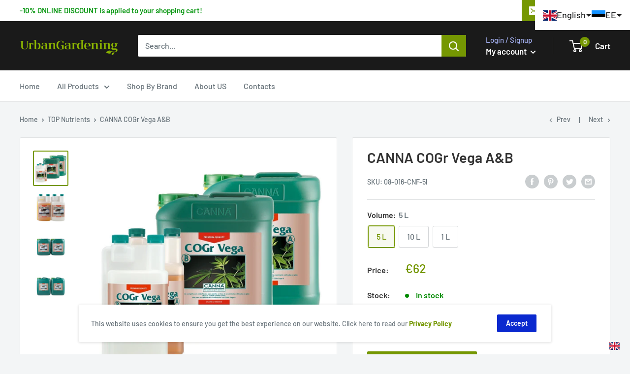

--- FILE ---
content_type: text/javascript; charset=UTF-8
request_url: https://support.urbangardening.eu/server.php?rqst=track&tv=2.3.1.3&b=N2JhOGU5MThiMQ__&pc=MQ__&i=OTQ3ZmI2OWFmNg__&cd=MjQ_&rh=NzIw&rw=MTI4MA__&tzo=MA__&geo_lat=MzkuOTY1Mw==&geo_long=LTgzLjAyMzU=&geo_region=T2hpbw==&geo_city=Q29sdW1idXM=&geo_tz=LTA3OjAw&geo_ctryiso=VVM=&geo_isp=&dc=Q0FOTkEgQ09HciBWZWdhIEEmQiDigJMgVXJiYW5HYXJkZW5pbmc_&ue=YUhSMGNITTZMeTkxY21KaGJtZGhjbVJsYm1sdVp5NWxkUzlqYjJ4c1pXTjBhVzl1Y3k5aVpYTjBMWE5sYkd4cGJtY3RiblYwY21sbGJuUnpMM0J5YjJSMVkzUnpMMk5oYm01aExXTnZaM0l0ZG1WbllTMWhMV0lf&operator=Robin&group=sales&ovlv=djI_&ovltwo=MQ__&ovlc=MQ__&esc=IzNlNTAwMA__&epc=IzdlOWUxMg__&ovlts=MA__&ovlapo=MQ__&full=1&sc=1&ri=MQ_
body_size: 474
content:
LiveZilla.Engine.Stop(8);

--- FILE ---
content_type: text/javascript
request_url: https://urbangardening.eu/cdn/shop/t/10/assets/custom.js?v=90373254691674712701599571342
body_size: -811
content:
//# sourceMappingURL=/cdn/shop/t/10/assets/custom.js.map?v=90373254691674712701599571342


--- FILE ---
content_type: application/javascript;charset=utf-8
request_url: https://support.urbangardening.eu/script.php?id=05b52e6f0ebb4cd3798abd4047d2a7ed
body_size: 1651
content:
function scrb64d(r){var e,n,a,t,f,d,h,i="ABCDEFGHIJKLMNOPQRSTUVWXYZabcdefghijklmnopqrstuvwxyz0123456789+/=",o="",c=0;for(r=r.replace(/[^A-Za-z0-9\+\/\=]/g,"");c<r.length;)t=i.indexOf(r.charAt(c++)),f=i.indexOf(r.charAt(c++)),d=i.indexOf(r.charAt(c++)),h=i.indexOf(r.charAt(c++)),e=t<<2|f>>4,n=(15&f)<<4|d>>2,a=(3&d)<<6|h,o+=String.fromCharCode(e),64!=d&&(o+=String.fromCharCode(n)),64!=h&&(o+=String.fromCharCode(a));return o=o}
var scrttze = function (_sid,_script){

    var container = document.createElement("div");
    container.innerHTML = scrb64d(_script);

    if(document.getElementById(_sid))
        document.getElementById(_sid).parentNode.appendChild(container);
    else
        document.body.appendChild(container);
    if(document.getElementById('lz_r_scr_'+_sid)!=null)
        eval(document.getElementById('lz_r_scr_'+_sid).innerHTML);
    //comp
    else if(document.getElementById('lz_r_scr')!=null)
        eval(document.getElementById('lz_r_scr').innerHTML);

    if(document.getElementById('lz_textlink')!=null){
        var newScript = document.createElement("script");
        newScript.src = document.getElementById('lz_textlink').src;
        newScript.async = true;
        document.head.appendChild(newScript);
    }
    var links = document.getElementsByClassName('lz_text_link');
    for(var i=0;i<links.length;i++)
        if(links[i].className == 'lz_text_link'){
            var newScript = document.createElement("script");
            newScript.src = links[i].src;
            newScript.async = true;
            if(document.getElementById('es_'+links[i].id)==null)
            {
                newScript.id = 'es_'+links[i].id;
                document.head.appendChild(newScript);
            }
        }
};
function ssc(sid,script)
{
    if(window.addEventListener)
        window.addEventListener('load',function() {scrttze(sid,script);});
    else
        window.attachEvent('onload',function() {scrttze(sid,script);});
}
ssc('05b52e6f0ebb4cd3798abd4047d2a7ed','[base64]/[base64]');


--- FILE ---
content_type: application/x-javascript
request_url: https://cdn-preorder.com/all-apps/spurit.global-2.x.min.js
body_size: 141466
content:
!function(e){var t={};function n(r){if(t[r])return t[r].exports;var a=t[r]={i:r,l:!1,exports:{}};return e[r].call(a.exports,a,a.exports,n),a.l=!0,a.exports}n.m=e,n.c=t,n.d=function(e,t,r){n.o(e,t)||Object.defineProperty(e,t,{enumerable:!0,get:r})},n.r=function(e){"undefined"!=typeof Symbol&&Symbol.toStringTag&&Object.defineProperty(e,Symbol.toStringTag,{value:"Module"}),Object.defineProperty(e,"__esModule",{value:!0})},n.t=function(e,t){if(1&t&&(e=n(e)),8&t)return e;if(4&t&&"object"==typeof e&&e&&e.__esModule)return e;var r=Object.create(null);if(n.r(r),Object.defineProperty(r,"default",{enumerable:!0,value:e}),2&t&&"string"!=typeof e)for(var a in e)n.d(r,a,function(t){return e[t]}.bind(null,a));return r},n.n=function(e){var t=e&&e.__esModule?function(){return e.default}:function(){return e};return n.d(t,"a",t),t},n.o=function(e,t){return Object.prototype.hasOwnProperty.call(e,t)},n.p="",n(n.s=636)}([function(e,t){e.exports=function(e,t){if(!t.has(e))throw new TypeError("attempted to get private field on non-instance");var n=t.get(e);return n.get?n.get.call(e):n.value}},function(e,t,n){var r=n(9),a=n(28).f,i=n(27),o=n(29),s=n(131),u=n(166),d=n(87);e.exports=function(e,t){var n,c,l,_,f,h=e.target,m=e.global,p=e.stat;if(n=m?r:p?r[h]||s(h,{}):(r[h]||{}).prototype)for(c in t){if(_=t[c],l=e.noTargetGet?(f=a(n,c))&&f.value:n[c],!d(m?c:h+(p?".":"#")+c,e.forced)&&void 0!==l){if(typeof _==typeof l)continue;u(_,l)}(e.sham||l&&l.sham)&&i(_,"sham",!0),o(n,c,_,e)}}},function(e,t,n){(function(e){e.exports=function(){"use strict";var t,r;function a(){return t.apply(null,arguments)}function i(e){return e instanceof Array||"[object Array]"===Object.prototype.toString.call(e)}function o(e){return null!=e&&"[object Object]"===Object.prototype.toString.call(e)}function s(e){return void 0===e}function u(e){return"number"==typeof e||"[object Number]"===Object.prototype.toString.call(e)}function d(e){return e instanceof Date||"[object Date]"===Object.prototype.toString.call(e)}function c(e,t){var n,r=[];for(n=0;n<e.length;++n)r.push(t(e[n],n));return r}function l(e,t){return Object.prototype.hasOwnProperty.call(e,t)}function _(e,t){for(var n in t)l(t,n)&&(e[n]=t[n]);return l(t,"toString")&&(e.toString=t.toString),l(t,"valueOf")&&(e.valueOf=t.valueOf),e}function f(e,t,n,r){return jt(e,t,n,r,!0).utc()}function h(e){return null==e._pf&&(e._pf={empty:!1,unusedTokens:[],unusedInput:[],overflow:-2,charsLeftOver:0,nullInput:!1,invalidMonth:null,invalidFormat:!1,userInvalidated:!1,iso:!1,parsedDateParts:[],meridiem:null,rfc2822:!1,weekdayMismatch:!1}),e._pf}function m(e){if(null==e._isValid){var t=h(e),n=r.call(t.parsedDateParts,function(e){return null!=e}),a=!isNaN(e._d.getTime())&&t.overflow<0&&!t.empty&&!t.invalidMonth&&!t.invalidWeekday&&!t.weekdayMismatch&&!t.nullInput&&!t.invalidFormat&&!t.userInvalidated&&(!t.meridiem||t.meridiem&&n);if(e._strict&&(a=a&&0===t.charsLeftOver&&0===t.unusedTokens.length&&void 0===t.bigHour),null!=Object.isFrozen&&Object.isFrozen(e))return a;e._isValid=a}return e._isValid}function p(e){var t=f(NaN);return null!=e?_(h(t),e):h(t).userInvalidated=!0,t}r=Array.prototype.some?Array.prototype.some:function(e){for(var t=Object(this),n=t.length>>>0,r=0;r<n;r++)if(r in t&&e.call(this,t[r],r,t))return!0;return!1};var y=a.momentProperties=[];function M(e,t){var n,r,a;if(s(t._isAMomentObject)||(e._isAMomentObject=t._isAMomentObject),s(t._i)||(e._i=t._i),s(t._f)||(e._f=t._f),s(t._l)||(e._l=t._l),s(t._strict)||(e._strict=t._strict),s(t._tzm)||(e._tzm=t._tzm),s(t._isUTC)||(e._isUTC=t._isUTC),s(t._offset)||(e._offset=t._offset),s(t._pf)||(e._pf=h(t)),s(t._locale)||(e._locale=t._locale),y.length>0)for(n=0;n<y.length;n++)r=y[n],s(a=t[r])||(e[r]=a);return e}var v=!1;function g(e){M(this,e),this._d=new Date(null!=e._d?e._d.getTime():NaN),this.isValid()||(this._d=new Date(NaN)),!1===v&&(v=!0,a.updateOffset(this),v=!1)}function L(e){return e instanceof g||null!=e&&null!=e._isAMomentObject}function Y(e){return e<0?Math.ceil(e)||0:Math.floor(e)}function k(e){var t=+e,n=0;return 0!==t&&isFinite(t)&&(n=Y(t)),n}function w(e,t,n){var r,a=Math.min(e.length,t.length),i=Math.abs(e.length-t.length),o=0;for(r=0;r<a;r++)(n&&e[r]!==t[r]||!n&&k(e[r])!==k(t[r]))&&o++;return o+i}function b(e){!1===a.suppressDeprecationWarnings&&"undefined"!=typeof console&&console.warn&&console.warn("Deprecation warning: "+e)}function D(e,t){var n=!0;return _(function(){if(null!=a.deprecationHandler&&a.deprecationHandler(null,e),n){for(var r,i=[],o=0;o<arguments.length;o++){if(r="","object"==typeof arguments[o]){for(var s in r+="\n["+o+"] ",arguments[0])r+=s+": "+arguments[0][s]+", ";r=r.slice(0,-2)}else r=arguments[o];i.push(r)}b(e+"\nArguments: "+Array.prototype.slice.call(i).join("")+"\n"+(new Error).stack),n=!1}return t.apply(this,arguments)},t)}var T,S={};function x(e,t){null!=a.deprecationHandler&&a.deprecationHandler(e,t),S[e]||(b(t),S[e]=!0)}function j(e){return e instanceof Function||"[object Function]"===Object.prototype.toString.call(e)}function O(e,t){var n,r=_({},e);for(n in t)l(t,n)&&(o(e[n])&&o(t[n])?(r[n]={},_(r[n],e[n]),_(r[n],t[n])):null!=t[n]?r[n]=t[n]:delete r[n]);for(n in e)l(e,n)&&!l(t,n)&&o(e[n])&&(r[n]=_({},r[n]));return r}function H(e){null!=e&&this.set(e)}a.suppressDeprecationWarnings=!1,a.deprecationHandler=null,T=Object.keys?Object.keys:function(e){var t,n=[];for(t in e)l(e,t)&&n.push(t);return n};var P={};function A(e,t){var n=e.toLowerCase();P[n]=P[n+"s"]=P[t]=e}function E(e){return"string"==typeof e?P[e]||P[e.toLowerCase()]:void 0}function W(e){var t,n,r={};for(n in e)l(e,n)&&(t=E(n))&&(r[t]=e[n]);return r}var I={};function F(e,t){I[e]=t}function N(e,t,n){var r=""+Math.abs(e),a=t-r.length,i=e>=0;return(i?n?"+":"":"-")+Math.pow(10,Math.max(0,a)).toString().substr(1)+r}var R=/(\[[^\[]*\])|(\\)?([Hh]mm(ss)?|Mo|MM?M?M?|Do|DDDo|DD?D?D?|ddd?d?|do?|w[o|w]?|W[o|W]?|Qo?|YYYYYY|YYYYY|YYYY|YY|gg(ggg?)?|GG(GGG?)?|e|E|a|A|hh?|HH?|kk?|mm?|ss?|S{1,9}|x|X|zz?|ZZ?|.)/g,C=/(\[[^\[]*\])|(\\)?(LTS|LT|LL?L?L?|l{1,4})/g,U={},z={};function J(e,t,n,r){var a=r;"string"==typeof r&&(a=function(){return this[r]()}),e&&(z[e]=a),t&&(z[t[0]]=function(){return N(a.apply(this,arguments),t[1],t[2])}),n&&(z[n]=function(){return this.localeData().ordinal(a.apply(this,arguments),e)})}function $(e,t){return e.isValid()?(t=G(t,e.localeData()),U[t]=U[t]||function(e){var t,n,r,a=e.match(R);for(t=0,n=a.length;t<n;t++)z[a[t]]?a[t]=z[a[t]]:a[t]=(r=a[t]).match(/\[[\s\S]/)?r.replace(/^\[|\]$/g,""):r.replace(/\\/g,"");return function(t){var r,i="";for(r=0;r<n;r++)i+=j(a[r])?a[r].call(t,e):a[r];return i}}(t),U[t](e)):e.localeData().invalidDate()}function G(e,t){var n=5;function r(e){return t.longDateFormat(e)||e}for(C.lastIndex=0;n>=0&&C.test(e);)e=e.replace(C,r),C.lastIndex=0,n-=1;return e}var B=/\d/,q=/\d\d/,V=/\d{3}/,K=/\d{4}/,Z=/[+-]?\d{6}/,Q=/\d\d?/,X=/\d\d\d\d?/,ee=/\d\d\d\d\d\d?/,te=/\d{1,3}/,ne=/\d{1,4}/,re=/[+-]?\d{1,6}/,ae=/\d+/,ie=/[+-]?\d+/,oe=/Z|[+-]\d\d:?\d\d/gi,se=/Z|[+-]\d\d(?::?\d\d)?/gi,ue=/[0-9]{0,256}['a-z\u00A0-\u05FF\u0700-\uD7FF\uF900-\uFDCF\uFDF0-\uFF07\uFF10-\uFFEF]{1,256}|[\u0600-\u06FF\/]{1,256}(\s*?[\u0600-\u06FF]{1,256}){1,2}/i,de={};function ce(e,t,n){de[e]=j(t)?t:function(e,r){return e&&n?n:t}}function le(e,t){return l(de,e)?de[e](t._strict,t._locale):new RegExp(_e(e.replace("\\","").replace(/\\(\[)|\\(\])|\[([^\]\[]*)\]|\\(.)/g,function(e,t,n,r,a){return t||n||r||a})))}function _e(e){return e.replace(/[-\/\\^$*+?.()|[\]{}]/g,"\\$&")}var fe={};function he(e,t){var n,r=t;for("string"==typeof e&&(e=[e]),u(t)&&(r=function(e,n){n[t]=k(e)}),n=0;n<e.length;n++)fe[e[n]]=r}function me(e,t){he(e,function(e,n,r,a){r._w=r._w||{},t(e,r._w,r,a)})}function pe(e,t,n){null!=t&&l(fe,e)&&fe[e](t,n._a,n,e)}var ye=0,Me=1,ve=2,ge=3,Le=4,Ye=5,ke=6,we=7,be=8;function De(e){return Te(e)?366:365}function Te(e){return e%4==0&&e%100!=0||e%400==0}J("Y",0,0,function(){var e=this.year();return e<=9999?""+e:"+"+e}),J(0,["YY",2],0,function(){return this.year()%100}),J(0,["YYYY",4],0,"year"),J(0,["YYYYY",5],0,"year"),J(0,["YYYYYY",6,!0],0,"year"),A("year","y"),F("year",1),ce("Y",ie),ce("YY",Q,q),ce("YYYY",ne,K),ce("YYYYY",re,Z),ce("YYYYYY",re,Z),he(["YYYYY","YYYYYY"],ye),he("YYYY",function(e,t){t[ye]=2===e.length?a.parseTwoDigitYear(e):k(e)}),he("YY",function(e,t){t[ye]=a.parseTwoDigitYear(e)}),he("Y",function(e,t){t[ye]=parseInt(e,10)}),a.parseTwoDigitYear=function(e){return k(e)+(k(e)>68?1900:2e3)};var Se,xe=je("FullYear",!0);function je(e,t){return function(n){return null!=n?(He(this,e,n),a.updateOffset(this,t),this):Oe(this,e)}}function Oe(e,t){return e.isValid()?e._d["get"+(e._isUTC?"UTC":"")+t]():NaN}function He(e,t,n){e.isValid()&&!isNaN(n)&&("FullYear"===t&&Te(e.year())&&1===e.month()&&29===e.date()?e._d["set"+(e._isUTC?"UTC":"")+t](n,e.month(),Pe(n,e.month())):e._d["set"+(e._isUTC?"UTC":"")+t](n))}function Pe(e,t){if(isNaN(e)||isNaN(t))return NaN;var n,r=(t%(n=12)+n)%n;return e+=(t-r)/12,1===r?Te(e)?29:28:31-r%7%2}Se=Array.prototype.indexOf?Array.prototype.indexOf:function(e){var t;for(t=0;t<this.length;++t)if(this[t]===e)return t;return-1},J("M",["MM",2],"Mo",function(){return this.month()+1}),J("MMM",0,0,function(e){return this.localeData().monthsShort(this,e)}),J("MMMM",0,0,function(e){return this.localeData().months(this,e)}),A("month","M"),F("month",8),ce("M",Q),ce("MM",Q,q),ce("MMM",function(e,t){return t.monthsShortRegex(e)}),ce("MMMM",function(e,t){return t.monthsRegex(e)}),he(["M","MM"],function(e,t){t[Me]=k(e)-1}),he(["MMM","MMMM"],function(e,t,n,r){var a=n._locale.monthsParse(e,r,n._strict);null!=a?t[Me]=a:h(n).invalidMonth=e});var Ae=/D[oD]?(\[[^\[\]]*\]|\s)+MMMM?/,Ee="January_February_March_April_May_June_July_August_September_October_November_December".split("_"),We="Jan_Feb_Mar_Apr_May_Jun_Jul_Aug_Sep_Oct_Nov_Dec".split("_");function Ie(e,t){var n;if(!e.isValid())return e;if("string"==typeof t)if(/^\d+$/.test(t))t=k(t);else if(!u(t=e.localeData().monthsParse(t)))return e;return n=Math.min(e.date(),Pe(e.year(),t)),e._d["set"+(e._isUTC?"UTC":"")+"Month"](t,n),e}function Fe(e){return null!=e?(Ie(this,e),a.updateOffset(this,!0),this):Oe(this,"Month")}var Ne=ue,Re=ue;function Ce(){function e(e,t){return t.length-e.length}var t,n,r=[],a=[],i=[];for(t=0;t<12;t++)n=f([2e3,t]),r.push(this.monthsShort(n,"")),a.push(this.months(n,"")),i.push(this.months(n,"")),i.push(this.monthsShort(n,""));for(r.sort(e),a.sort(e),i.sort(e),t=0;t<12;t++)r[t]=_e(r[t]),a[t]=_e(a[t]);for(t=0;t<24;t++)i[t]=_e(i[t]);this._monthsRegex=new RegExp("^("+i.join("|")+")","i"),this._monthsShortRegex=this._monthsRegex,this._monthsStrictRegex=new RegExp("^("+a.join("|")+")","i"),this._monthsShortStrictRegex=new RegExp("^("+r.join("|")+")","i")}function Ue(e){var t;if(e<100&&e>=0){var n=Array.prototype.slice.call(arguments);n[0]=e+400,t=new Date(Date.UTC.apply(null,n)),isFinite(t.getUTCFullYear())&&t.setUTCFullYear(e)}else t=new Date(Date.UTC.apply(null,arguments));return t}function ze(e,t,n){var r=7+t-n,a=(7+Ue(e,0,r).getUTCDay()-t)%7;return-a+r-1}function Je(e,t,n,r,a){var i,o,s=(7+n-r)%7,u=ze(e,r,a),d=1+7*(t-1)+s+u;return d<=0?o=De(i=e-1)+d:d>De(e)?(i=e+1,o=d-De(e)):(i=e,o=d),{year:i,dayOfYear:o}}function $e(e,t,n){var r,a,i=ze(e.year(),t,n),o=Math.floor((e.dayOfYear()-i-1)/7)+1;return o<1?(a=e.year()-1,r=o+Ge(a,t,n)):o>Ge(e.year(),t,n)?(r=o-Ge(e.year(),t,n),a=e.year()+1):(a=e.year(),r=o),{week:r,year:a}}function Ge(e,t,n){var r=ze(e,t,n),a=ze(e+1,t,n);return(De(e)-r+a)/7}function Be(e,t){return e.slice(t,7).concat(e.slice(0,t))}J("w",["ww",2],"wo","week"),J("W",["WW",2],"Wo","isoWeek"),A("week","w"),A("isoWeek","W"),F("week",5),F("isoWeek",5),ce("w",Q),ce("ww",Q,q),ce("W",Q),ce("WW",Q,q),me(["w","ww","W","WW"],function(e,t,n,r){t[r.substr(0,1)]=k(e)}),J("d",0,"do","day"),J("dd",0,0,function(e){return this.localeData().weekdaysMin(this,e)}),J("ddd",0,0,function(e){return this.localeData().weekdaysShort(this,e)}),J("dddd",0,0,function(e){return this.localeData().weekdays(this,e)}),J("e",0,0,"weekday"),J("E",0,0,"isoWeekday"),A("day","d"),A("weekday","e"),A("isoWeekday","E"),F("day",11),F("weekday",11),F("isoWeekday",11),ce("d",Q),ce("e",Q),ce("E",Q),ce("dd",function(e,t){return t.weekdaysMinRegex(e)}),ce("ddd",function(e,t){return t.weekdaysShortRegex(e)}),ce("dddd",function(e,t){return t.weekdaysRegex(e)}),me(["dd","ddd","dddd"],function(e,t,n,r){var a=n._locale.weekdaysParse(e,r,n._strict);null!=a?t.d=a:h(n).invalidWeekday=e}),me(["d","e","E"],function(e,t,n,r){t[r]=k(e)});var qe="Sunday_Monday_Tuesday_Wednesday_Thursday_Friday_Saturday".split("_"),Ve="Sun_Mon_Tue_Wed_Thu_Fri_Sat".split("_"),Ke="Su_Mo_Tu_We_Th_Fr_Sa".split("_"),Ze=ue,Qe=ue,Xe=ue;function et(){function e(e,t){return t.length-e.length}var t,n,r,a,i,o=[],s=[],u=[],d=[];for(t=0;t<7;t++)n=f([2e3,1]).day(t),r=this.weekdaysMin(n,""),a=this.weekdaysShort(n,""),i=this.weekdays(n,""),o.push(r),s.push(a),u.push(i),d.push(r),d.push(a),d.push(i);for(o.sort(e),s.sort(e),u.sort(e),d.sort(e),t=0;t<7;t++)s[t]=_e(s[t]),u[t]=_e(u[t]),d[t]=_e(d[t]);this._weekdaysRegex=new RegExp("^("+d.join("|")+")","i"),this._weekdaysShortRegex=this._weekdaysRegex,this._weekdaysMinRegex=this._weekdaysRegex,this._weekdaysStrictRegex=new RegExp("^("+u.join("|")+")","i"),this._weekdaysShortStrictRegex=new RegExp("^("+s.join("|")+")","i"),this._weekdaysMinStrictRegex=new RegExp("^("+o.join("|")+")","i")}function tt(){return this.hours()%12||12}function nt(e,t){J(e,0,0,function(){return this.localeData().meridiem(this.hours(),this.minutes(),t)})}function rt(e,t){return t._meridiemParse}J("H",["HH",2],0,"hour"),J("h",["hh",2],0,tt),J("k",["kk",2],0,function(){return this.hours()||24}),J("hmm",0,0,function(){return""+tt.apply(this)+N(this.minutes(),2)}),J("hmmss",0,0,function(){return""+tt.apply(this)+N(this.minutes(),2)+N(this.seconds(),2)}),J("Hmm",0,0,function(){return""+this.hours()+N(this.minutes(),2)}),J("Hmmss",0,0,function(){return""+this.hours()+N(this.minutes(),2)+N(this.seconds(),2)}),nt("a",!0),nt("A",!1),A("hour","h"),F("hour",13),ce("a",rt),ce("A",rt),ce("H",Q),ce("h",Q),ce("k",Q),ce("HH",Q,q),ce("hh",Q,q),ce("kk",Q,q),ce("hmm",X),ce("hmmss",ee),ce("Hmm",X),ce("Hmmss",ee),he(["H","HH"],ge),he(["k","kk"],function(e,t,n){var r=k(e);t[ge]=24===r?0:r}),he(["a","A"],function(e,t,n){n._isPm=n._locale.isPM(e),n._meridiem=e}),he(["h","hh"],function(e,t,n){t[ge]=k(e),h(n).bigHour=!0}),he("hmm",function(e,t,n){var r=e.length-2;t[ge]=k(e.substr(0,r)),t[Le]=k(e.substr(r)),h(n).bigHour=!0}),he("hmmss",function(e,t,n){var r=e.length-4,a=e.length-2;t[ge]=k(e.substr(0,r)),t[Le]=k(e.substr(r,2)),t[Ye]=k(e.substr(a)),h(n).bigHour=!0}),he("Hmm",function(e,t,n){var r=e.length-2;t[ge]=k(e.substr(0,r)),t[Le]=k(e.substr(r))}),he("Hmmss",function(e,t,n){var r=e.length-4,a=e.length-2;t[ge]=k(e.substr(0,r)),t[Le]=k(e.substr(r,2)),t[Ye]=k(e.substr(a))});var at,it=je("Hours",!0),ot={calendar:{sameDay:"[Today at] LT",nextDay:"[Tomorrow at] LT",nextWeek:"dddd [at] LT",lastDay:"[Yesterday at] LT",lastWeek:"[Last] dddd [at] LT",sameElse:"L"},longDateFormat:{LTS:"h:mm:ss A",LT:"h:mm A",L:"MM/DD/YYYY",LL:"MMMM D, YYYY",LLL:"MMMM D, YYYY h:mm A",LLLL:"dddd, MMMM D, YYYY h:mm A"},invalidDate:"Invalid date",ordinal:"%d",dayOfMonthOrdinalParse:/\d{1,2}/,relativeTime:{future:"in %s",past:"%s ago",s:"a few seconds",ss:"%d seconds",m:"a minute",mm:"%d minutes",h:"an hour",hh:"%d hours",d:"a day",dd:"%d days",M:"a month",MM:"%d months",y:"a year",yy:"%d years"},months:Ee,monthsShort:We,week:{dow:0,doy:6},weekdays:qe,weekdaysMin:Ke,weekdaysShort:Ve,meridiemParse:/[ap]\.?m?\.?/i},st={},ut={};function dt(e){return e?e.toLowerCase().replace("_","-"):e}function ct(t){var r=null;if(!st[t]&&void 0!==e&&e&&e.exports)try{r=at._abbr,n(555)("./"+t),lt(r)}catch(e){}return st[t]}function lt(e,t){var n;return e&&((n=s(t)?ft(e):_t(e,t))?at=n:"undefined"!=typeof console&&console.warn&&console.warn("Locale "+e+" not found. Did you forget to load it?")),at._abbr}function _t(e,t){if(null!==t){var n,r=ot;if(t.abbr=e,null!=st[e])x("defineLocaleOverride","use moment.updateLocale(localeName, config) to change an existing locale. moment.defineLocale(localeName, config) should only be used for creating a new locale See http://momentjs.com/guides/#/warnings/define-locale/ for more info."),r=st[e]._config;else if(null!=t.parentLocale)if(null!=st[t.parentLocale])r=st[t.parentLocale]._config;else{if(null==(n=ct(t.parentLocale)))return ut[t.parentLocale]||(ut[t.parentLocale]=[]),ut[t.parentLocale].push({name:e,config:t}),null;r=n._config}return st[e]=new H(O(r,t)),ut[e]&&ut[e].forEach(function(e){_t(e.name,e.config)}),lt(e),st[e]}return delete st[e],null}function ft(e){var t;if(e&&e._locale&&e._locale._abbr&&(e=e._locale._abbr),!e)return at;if(!i(e)){if(t=ct(e))return t;e=[e]}return function(e){for(var t,n,r,a,i=0;i<e.length;){for(a=dt(e[i]).split("-"),t=a.length,n=(n=dt(e[i+1]))?n.split("-"):null;t>0;){if(r=ct(a.slice(0,t).join("-")))return r;if(n&&n.length>=t&&w(a,n,!0)>=t-1)break;t--}i++}return at}(e)}function ht(e){var t,n=e._a;return n&&-2===h(e).overflow&&(t=n[Me]<0||n[Me]>11?Me:n[ve]<1||n[ve]>Pe(n[ye],n[Me])?ve:n[ge]<0||n[ge]>24||24===n[ge]&&(0!==n[Le]||0!==n[Ye]||0!==n[ke])?ge:n[Le]<0||n[Le]>59?Le:n[Ye]<0||n[Ye]>59?Ye:n[ke]<0||n[ke]>999?ke:-1,h(e)._overflowDayOfYear&&(t<ye||t>ve)&&(t=ve),h(e)._overflowWeeks&&-1===t&&(t=we),h(e)._overflowWeekday&&-1===t&&(t=be),h(e).overflow=t),e}function mt(e,t,n){return null!=e?e:null!=t?t:n}function pt(e){var t,n,r,i,o,s=[];if(!e._d){for(r=function(e){var t=new Date(a.now());return e._useUTC?[t.getUTCFullYear(),t.getUTCMonth(),t.getUTCDate()]:[t.getFullYear(),t.getMonth(),t.getDate()]}(e),e._w&&null==e._a[ve]&&null==e._a[Me]&&function(e){var t,n,r,a,i,o,s,u;if(null!=(t=e._w).GG||null!=t.W||null!=t.E)i=1,o=4,n=mt(t.GG,e._a[ye],$e(Ot(),1,4).year),r=mt(t.W,1),((a=mt(t.E,1))<1||a>7)&&(u=!0);else{i=e._locale._week.dow,o=e._locale._week.doy;var d=$e(Ot(),i,o);n=mt(t.gg,e._a[ye],d.year),r=mt(t.w,d.week),null!=t.d?((a=t.d)<0||a>6)&&(u=!0):null!=t.e?(a=t.e+i,(t.e<0||t.e>6)&&(u=!0)):a=i}r<1||r>Ge(n,i,o)?h(e)._overflowWeeks=!0:null!=u?h(e)._overflowWeekday=!0:(s=Je(n,r,a,i,o),e._a[ye]=s.year,e._dayOfYear=s.dayOfYear)}(e),null!=e._dayOfYear&&(o=mt(e._a[ye],r[ye]),(e._dayOfYear>De(o)||0===e._dayOfYear)&&(h(e)._overflowDayOfYear=!0),n=Ue(o,0,e._dayOfYear),e._a[Me]=n.getUTCMonth(),e._a[ve]=n.getUTCDate()),t=0;t<3&&null==e._a[t];++t)e._a[t]=s[t]=r[t];for(;t<7;t++)e._a[t]=s[t]=null==e._a[t]?2===t?1:0:e._a[t];24===e._a[ge]&&0===e._a[Le]&&0===e._a[Ye]&&0===e._a[ke]&&(e._nextDay=!0,e._a[ge]=0),e._d=(e._useUTC?Ue:function(e,t,n,r,a,i,o){var s;return e<100&&e>=0?(s=new Date(e+400,t,n,r,a,i,o),isFinite(s.getFullYear())&&s.setFullYear(e)):s=new Date(e,t,n,r,a,i,o),s}).apply(null,s),i=e._useUTC?e._d.getUTCDay():e._d.getDay(),null!=e._tzm&&e._d.setUTCMinutes(e._d.getUTCMinutes()-e._tzm),e._nextDay&&(e._a[ge]=24),e._w&&void 0!==e._w.d&&e._w.d!==i&&(h(e).weekdayMismatch=!0)}}var yt=/^\s*((?:[+-]\d{6}|\d{4})-(?:\d\d-\d\d|W\d\d-\d|W\d\d|\d\d\d|\d\d))(?:(T| )(\d\d(?::\d\d(?::\d\d(?:[.,]\d+)?)?)?)([\+\-]\d\d(?::?\d\d)?|\s*Z)?)?$/,Mt=/^\s*((?:[+-]\d{6}|\d{4})(?:\d\d\d\d|W\d\d\d|W\d\d|\d\d\d|\d\d))(?:(T| )(\d\d(?:\d\d(?:\d\d(?:[.,]\d+)?)?)?)([\+\-]\d\d(?::?\d\d)?|\s*Z)?)?$/,vt=/Z|[+-]\d\d(?::?\d\d)?/,gt=[["YYYYYY-MM-DD",/[+-]\d{6}-\d\d-\d\d/],["YYYY-MM-DD",/\d{4}-\d\d-\d\d/],["GGGG-[W]WW-E",/\d{4}-W\d\d-\d/],["GGGG-[W]WW",/\d{4}-W\d\d/,!1],["YYYY-DDD",/\d{4}-\d{3}/],["YYYY-MM",/\d{4}-\d\d/,!1],["YYYYYYMMDD",/[+-]\d{10}/],["YYYYMMDD",/\d{8}/],["GGGG[W]WWE",/\d{4}W\d{3}/],["GGGG[W]WW",/\d{4}W\d{2}/,!1],["YYYYDDD",/\d{7}/]],Lt=[["HH:mm:ss.SSSS",/\d\d:\d\d:\d\d\.\d+/],["HH:mm:ss,SSSS",/\d\d:\d\d:\d\d,\d+/],["HH:mm:ss",/\d\d:\d\d:\d\d/],["HH:mm",/\d\d:\d\d/],["HHmmss.SSSS",/\d\d\d\d\d\d\.\d+/],["HHmmss,SSSS",/\d\d\d\d\d\d,\d+/],["HHmmss",/\d\d\d\d\d\d/],["HHmm",/\d\d\d\d/],["HH",/\d\d/]],Yt=/^\/?Date\((\-?\d+)/i;function kt(e){var t,n,r,a,i,o,s=e._i,u=yt.exec(s)||Mt.exec(s);if(u){for(h(e).iso=!0,t=0,n=gt.length;t<n;t++)if(gt[t][1].exec(u[1])){a=gt[t][0],r=!1!==gt[t][2];break}if(null==a)return void(e._isValid=!1);if(u[3]){for(t=0,n=Lt.length;t<n;t++)if(Lt[t][1].exec(u[3])){i=(u[2]||" ")+Lt[t][0];break}if(null==i)return void(e._isValid=!1)}if(!r&&null!=i)return void(e._isValid=!1);if(u[4]){if(!vt.exec(u[4]))return void(e._isValid=!1);o="Z"}e._f=a+(i||"")+(o||""),St(e)}else e._isValid=!1}var wt=/^(?:(Mon|Tue|Wed|Thu|Fri|Sat|Sun),?\s)?(\d{1,2})\s(Jan|Feb|Mar|Apr|May|Jun|Jul|Aug|Sep|Oct|Nov|Dec)\s(\d{2,4})\s(\d\d):(\d\d)(?::(\d\d))?\s(?:(UT|GMT|[ECMP][SD]T)|([Zz])|([+-]\d{4}))$/;function bt(e){var t=parseInt(e,10);return t<=49?2e3+t:t<=999?1900+t:t}var Dt={UT:0,GMT:0,EDT:-240,EST:-300,CDT:-300,CST:-360,MDT:-360,MST:-420,PDT:-420,PST:-480};function Tt(e){var t,n,r,a,i,o,s,u=wt.exec(e._i.replace(/\([^)]*\)|[\n\t]/g," ").replace(/(\s\s+)/g," ").replace(/^\s\s*/,"").replace(/\s\s*$/,""));if(u){var d=(t=u[4],n=u[3],r=u[2],a=u[5],i=u[6],o=u[7],s=[bt(t),We.indexOf(n),parseInt(r,10),parseInt(a,10),parseInt(i,10)],o&&s.push(parseInt(o,10)),s);if(!function(e,t,n){if(e){var r=Ve.indexOf(e),a=new Date(t[0],t[1],t[2]).getDay();if(r!==a)return h(n).weekdayMismatch=!0,n._isValid=!1,!1}return!0}(u[1],d,e))return;e._a=d,e._tzm=function(e,t,n){if(e)return Dt[e];if(t)return 0;var r=parseInt(n,10),a=r%100,i=(r-a)/100;return 60*i+a}(u[8],u[9],u[10]),e._d=Ue.apply(null,e._a),e._d.setUTCMinutes(e._d.getUTCMinutes()-e._tzm),h(e).rfc2822=!0}else e._isValid=!1}function St(e){if(e._f!==a.ISO_8601)if(e._f!==a.RFC_2822){e._a=[],h(e).empty=!0;var t,n,r,i,o,s=""+e._i,u=s.length,d=0;for(r=G(e._f,e._locale).match(R)||[],t=0;t<r.length;t++)i=r[t],(n=(s.match(le(i,e))||[])[0])&&((o=s.substr(0,s.indexOf(n))).length>0&&h(e).unusedInput.push(o),s=s.slice(s.indexOf(n)+n.length),d+=n.length),z[i]?(n?h(e).empty=!1:h(e).unusedTokens.push(i),pe(i,n,e)):e._strict&&!n&&h(e).unusedTokens.push(i);h(e).charsLeftOver=u-d,s.length>0&&h(e).unusedInput.push(s),e._a[ge]<=12&&!0===h(e).bigHour&&e._a[ge]>0&&(h(e).bigHour=void 0),h(e).parsedDateParts=e._a.slice(0),h(e).meridiem=e._meridiem,e._a[ge]=(c=e._locale,l=e._a[ge],null==(_=e._meridiem)?l:null!=c.meridiemHour?c.meridiemHour(l,_):null!=c.isPM?((f=c.isPM(_))&&l<12&&(l+=12),f||12!==l||(l=0),l):l),pt(e),ht(e)}else Tt(e);else kt(e);var c,l,_,f}function xt(e){var t=e._i,n=e._f;return e._locale=e._locale||ft(e._l),null===t||void 0===n&&""===t?p({nullInput:!0}):("string"==typeof t&&(e._i=t=e._locale.preparse(t)),L(t)?new g(ht(t)):(d(t)?e._d=t:i(n)?function(e){var t,n,r,a,i;if(0===e._f.length)return h(e).invalidFormat=!0,void(e._d=new Date(NaN));for(a=0;a<e._f.length;a++)i=0,t=M({},e),null!=e._useUTC&&(t._useUTC=e._useUTC),t._f=e._f[a],St(t),m(t)&&(i+=h(t).charsLeftOver,i+=10*h(t).unusedTokens.length,h(t).score=i,(null==r||i<r)&&(r=i,n=t));_(e,n||t)}(e):n?St(e):function(e){var t=e._i;s(t)?e._d=new Date(a.now()):d(t)?e._d=new Date(t.valueOf()):"string"==typeof t?function(e){var t=Yt.exec(e._i);null===t?(kt(e),!1===e._isValid&&(delete e._isValid,Tt(e),!1===e._isValid&&(delete e._isValid,a.createFromInputFallback(e)))):e._d=new Date(+t[1])}(e):i(t)?(e._a=c(t.slice(0),function(e){return parseInt(e,10)}),pt(e)):o(t)?function(e){if(!e._d){var t=W(e._i);e._a=c([t.year,t.month,t.day||t.date,t.hour,t.minute,t.second,t.millisecond],function(e){return e&&parseInt(e,10)}),pt(e)}}(e):u(t)?e._d=new Date(t):a.createFromInputFallback(e)}(e),m(e)||(e._d=null),e))}function jt(e,t,n,r,a){var s,u={};return!0!==n&&!1!==n||(r=n,n=void 0),(o(e)&&function(e){if(Object.getOwnPropertyNames)return 0===Object.getOwnPropertyNames(e).length;var t;for(t in e)if(e.hasOwnProperty(t))return!1;return!0}(e)||i(e)&&0===e.length)&&(e=void 0),u._isAMomentObject=!0,u._useUTC=u._isUTC=a,u._l=n,u._i=e,u._f=t,u._strict=r,(s=new g(ht(xt(u))))._nextDay&&(s.add(1,"d"),s._nextDay=void 0),s}function Ot(e,t,n,r){return jt(e,t,n,r,!1)}a.createFromInputFallback=D("value provided is not in a recognized RFC2822 or ISO format. moment construction falls back to js Date(), which is not reliable across all browsers and versions. Non RFC2822/ISO date formats are discouraged and will be removed in an upcoming major release. Please refer to http://momentjs.com/guides/#/warnings/js-date/ for more info.",function(e){e._d=new Date(e._i+(e._useUTC?" UTC":""))}),a.ISO_8601=function(){},a.RFC_2822=function(){};var Ht=D("moment().min is deprecated, use moment.max instead. http://momentjs.com/guides/#/warnings/min-max/",function(){var e=Ot.apply(null,arguments);return this.isValid()&&e.isValid()?e<this?this:e:p()}),Pt=D("moment().max is deprecated, use moment.min instead. http://momentjs.com/guides/#/warnings/min-max/",function(){var e=Ot.apply(null,arguments);return this.isValid()&&e.isValid()?e>this?this:e:p()});function At(e,t){var n,r;if(1===t.length&&i(t[0])&&(t=t[0]),!t.length)return Ot();for(n=t[0],r=1;r<t.length;++r)t[r].isValid()&&!t[r][e](n)||(n=t[r]);return n}var Et=["year","quarter","month","week","day","hour","minute","second","millisecond"];function Wt(e){var t=W(e),n=t.year||0,r=t.quarter||0,a=t.month||0,i=t.week||t.isoWeek||0,o=t.day||0,s=t.hour||0,u=t.minute||0,d=t.second||0,c=t.millisecond||0;this._isValid=function(e){for(var t in e)if(-1===Se.call(Et,t)||null!=e[t]&&isNaN(e[t]))return!1;for(var n=!1,r=0;r<Et.length;++r)if(e[Et[r]]){if(n)return!1;parseFloat(e[Et[r]])!==k(e[Et[r]])&&(n=!0)}return!0}(t),this._milliseconds=+c+1e3*d+6e4*u+1e3*s*60*60,this._days=+o+7*i,this._months=+a+3*r+12*n,this._data={},this._locale=ft(),this._bubble()}function It(e){return e instanceof Wt}function Ft(e){return e<0?-1*Math.round(-1*e):Math.round(e)}function Nt(e,t){J(e,0,0,function(){var e=this.utcOffset(),n="+";return e<0&&(e=-e,n="-"),n+N(~~(e/60),2)+t+N(~~e%60,2)})}Nt("Z",":"),Nt("ZZ",""),ce("Z",se),ce("ZZ",se),he(["Z","ZZ"],function(e,t,n){n._useUTC=!0,n._tzm=Ct(se,e)});var Rt=/([\+\-]|\d\d)/gi;function Ct(e,t){var n=(t||"").match(e);if(null===n)return null;var r=n[n.length-1]||[],a=(r+"").match(Rt)||["-",0,0],i=60*a[1]+k(a[2]);return 0===i?0:"+"===a[0]?i:-i}function Ut(e,t){var n,r;return t._isUTC?(n=t.clone(),r=(L(e)||d(e)?e.valueOf():Ot(e).valueOf())-n.valueOf(),n._d.setTime(n._d.valueOf()+r),a.updateOffset(n,!1),n):Ot(e).local()}function zt(e){return 15*-Math.round(e._d.getTimezoneOffset()/15)}function Jt(){return!!this.isValid()&&this._isUTC&&0===this._offset}a.updateOffset=function(){};var $t=/^(\-|\+)?(?:(\d*)[. ])?(\d+)\:(\d+)(?:\:(\d+)(\.\d*)?)?$/,Gt=/^(-|\+)?P(?:([-+]?[0-9,.]*)Y)?(?:([-+]?[0-9,.]*)M)?(?:([-+]?[0-9,.]*)W)?(?:([-+]?[0-9,.]*)D)?(?:T(?:([-+]?[0-9,.]*)H)?(?:([-+]?[0-9,.]*)M)?(?:([-+]?[0-9,.]*)S)?)?$/;function Bt(e,t){var n,r,a,i,o,s,d=e,c=null;return It(e)?d={ms:e._milliseconds,d:e._days,M:e._months}:u(e)?(d={},t?d[t]=e:d.milliseconds=e):(c=$t.exec(e))?(n="-"===c[1]?-1:1,d={y:0,d:k(c[ve])*n,h:k(c[ge])*n,m:k(c[Le])*n,s:k(c[Ye])*n,ms:k(Ft(1e3*c[ke]))*n}):(c=Gt.exec(e))?(n="-"===c[1]?-1:1,d={y:qt(c[2],n),M:qt(c[3],n),w:qt(c[4],n),d:qt(c[5],n),h:qt(c[6],n),m:qt(c[7],n),s:qt(c[8],n)}):null==d?d={}:"object"==typeof d&&("from"in d||"to"in d)&&(i=Ot(d.from),o=Ot(d.to),a=i.isValid()&&o.isValid()?(o=Ut(o,i),i.isBefore(o)?s=Vt(i,o):((s=Vt(o,i)).milliseconds=-s.milliseconds,s.months=-s.months),s):{milliseconds:0,months:0},(d={}).ms=a.milliseconds,d.M=a.months),r=new Wt(d),It(e)&&l(e,"_locale")&&(r._locale=e._locale),r}function qt(e,t){var n=e&&parseFloat(e.replace(",","."));return(isNaN(n)?0:n)*t}function Vt(e,t){var n={};return n.months=t.month()-e.month()+12*(t.year()-e.year()),e.clone().add(n.months,"M").isAfter(t)&&--n.months,n.milliseconds=+t-+e.clone().add(n.months,"M"),n}function Kt(e,t){return function(n,r){var a;return null===r||isNaN(+r)||(x(t,"moment()."+t+"(period, number) is deprecated. Please use moment()."+t+"(number, period). See http://momentjs.com/guides/#/warnings/add-inverted-param/ for more info."),a=n,n=r,r=a),Zt(this,Bt(n="string"==typeof n?+n:n,r),e),this}}function Zt(e,t,n,r){var i=t._milliseconds,o=Ft(t._days),s=Ft(t._months);e.isValid()&&(r=null==r||r,s&&Ie(e,Oe(e,"Month")+s*n),o&&He(e,"Date",Oe(e,"Date")+o*n),i&&e._d.setTime(e._d.valueOf()+i*n),r&&a.updateOffset(e,o||s))}Bt.fn=Wt.prototype,Bt.invalid=function(){return Bt(NaN)};var Qt=Kt(1,"add"),Xt=Kt(-1,"subtract");function en(e,t){var n,r,a=12*(t.year()-e.year())+(t.month()-e.month()),i=e.clone().add(a,"months");return t-i<0?(n=e.clone().add(a-1,"months"),r=(t-i)/(i-n)):(n=e.clone().add(a+1,"months"),r=(t-i)/(n-i)),-(a+r)||0}function tn(e){var t;return void 0===e?this._locale._abbr:(null!=(t=ft(e))&&(this._locale=t),this)}a.defaultFormat="YYYY-MM-DDTHH:mm:ssZ",a.defaultFormatUtc="YYYY-MM-DDTHH:mm:ss[Z]";var nn=D("moment().lang() is deprecated. Instead, use moment().localeData() to get the language configuration. Use moment().locale() to change languages.",function(e){return void 0===e?this.localeData():this.locale(e)});function rn(){return this._locale}var an=1e3,on=60*an,sn=60*on,un=3506328*sn;function dn(e,t){return(e%t+t)%t}function cn(e,t,n){return e<100&&e>=0?new Date(e+400,t,n)-un:new Date(e,t,n).valueOf()}function ln(e,t,n){return e<100&&e>=0?Date.UTC(e+400,t,n)-un:Date.UTC(e,t,n)}function _n(e,t){J(0,[e,e.length],0,t)}function fn(e,t,n,r,a){var i;return null==e?$e(this,r,a).year:(i=Ge(e,r,a),t>i&&(t=i),function(e,t,n,r,a){var i=Je(e,t,n,r,a),o=Ue(i.year,0,i.dayOfYear);return this.year(o.getUTCFullYear()),this.month(o.getUTCMonth()),this.date(o.getUTCDate()),this}.call(this,e,t,n,r,a))}J(0,["gg",2],0,function(){return this.weekYear()%100}),J(0,["GG",2],0,function(){return this.isoWeekYear()%100}),_n("gggg","weekYear"),_n("ggggg","weekYear"),_n("GGGG","isoWeekYear"),_n("GGGGG","isoWeekYear"),A("weekYear","gg"),A("isoWeekYear","GG"),F("weekYear",1),F("isoWeekYear",1),ce("G",ie),ce("g",ie),ce("GG",Q,q),ce("gg",Q,q),ce("GGGG",ne,K),ce("gggg",ne,K),ce("GGGGG",re,Z),ce("ggggg",re,Z),me(["gggg","ggggg","GGGG","GGGGG"],function(e,t,n,r){t[r.substr(0,2)]=k(e)}),me(["gg","GG"],function(e,t,n,r){t[r]=a.parseTwoDigitYear(e)}),J("Q",0,"Qo","quarter"),A("quarter","Q"),F("quarter",7),ce("Q",B),he("Q",function(e,t){t[Me]=3*(k(e)-1)}),J("D",["DD",2],"Do","date"),A("date","D"),F("date",9),ce("D",Q),ce("DD",Q,q),ce("Do",function(e,t){return e?t._dayOfMonthOrdinalParse||t._ordinalParse:t._dayOfMonthOrdinalParseLenient}),he(["D","DD"],ve),he("Do",function(e,t){t[ve]=k(e.match(Q)[0])});var hn=je("Date",!0);J("DDD",["DDDD",3],"DDDo","dayOfYear"),A("dayOfYear","DDD"),F("dayOfYear",4),ce("DDD",te),ce("DDDD",V),he(["DDD","DDDD"],function(e,t,n){n._dayOfYear=k(e)}),J("m",["mm",2],0,"minute"),A("minute","m"),F("minute",14),ce("m",Q),ce("mm",Q,q),he(["m","mm"],Le);var mn=je("Minutes",!1);J("s",["ss",2],0,"second"),A("second","s"),F("second",15),ce("s",Q),ce("ss",Q,q),he(["s","ss"],Ye);var pn,yn=je("Seconds",!1);for(J("S",0,0,function(){return~~(this.millisecond()/100)}),J(0,["SS",2],0,function(){return~~(this.millisecond()/10)}),J(0,["SSS",3],0,"millisecond"),J(0,["SSSS",4],0,function(){return 10*this.millisecond()}),J(0,["SSSSS",5],0,function(){return 100*this.millisecond()}),J(0,["SSSSSS",6],0,function(){return 1e3*this.millisecond()}),J(0,["SSSSSSS",7],0,function(){return 1e4*this.millisecond()}),J(0,["SSSSSSSS",8],0,function(){return 1e5*this.millisecond()}),J(0,["SSSSSSSSS",9],0,function(){return 1e6*this.millisecond()}),A("millisecond","ms"),F("millisecond",16),ce("S",te,B),ce("SS",te,q),ce("SSS",te,V),pn="SSSS";pn.length<=9;pn+="S")ce(pn,ae);function Mn(e,t){t[ke]=k(1e3*("0."+e))}for(pn="S";pn.length<=9;pn+="S")he(pn,Mn);var vn=je("Milliseconds",!1);J("z",0,0,"zoneAbbr"),J("zz",0,0,"zoneName");var gn=g.prototype;function Ln(e){return e}gn.add=Qt,gn.calendar=function(e,t){var n=e||Ot(),r=Ut(n,this).startOf("day"),i=a.calendarFormat(this,r)||"sameElse",o=t&&(j(t[i])?t[i].call(this,n):t[i]);return this.format(o||this.localeData().calendar(i,this,Ot(n)))},gn.clone=function(){return new g(this)},gn.diff=function(e,t,n){var r,a,i;if(!this.isValid())return NaN;if(!(r=Ut(e,this)).isValid())return NaN;switch(a=6e4*(r.utcOffset()-this.utcOffset()),t=E(t)){case"year":i=en(this,r)/12;break;case"month":i=en(this,r);break;case"quarter":i=en(this,r)/3;break;case"second":i=(this-r)/1e3;break;case"minute":i=(this-r)/6e4;break;case"hour":i=(this-r)/36e5;break;case"day":i=(this-r-a)/864e5;break;case"week":i=(this-r-a)/6048e5;break;default:i=this-r}return n?i:Y(i)},gn.endOf=function(e){var t;if(void 0===(e=E(e))||"millisecond"===e||!this.isValid())return this;var n=this._isUTC?ln:cn;switch(e){case"year":t=n(this.year()+1,0,1)-1;break;case"quarter":t=n(this.year(),this.month()-this.month()%3+3,1)-1;break;case"month":t=n(this.year(),this.month()+1,1)-1;break;case"week":t=n(this.year(),this.month(),this.date()-this.weekday()+7)-1;break;case"isoWeek":t=n(this.year(),this.month(),this.date()-(this.isoWeekday()-1)+7)-1;break;case"day":case"date":t=n(this.year(),this.month(),this.date()+1)-1;break;case"hour":t=this._d.valueOf(),t+=sn-dn(t+(this._isUTC?0:this.utcOffset()*on),sn)-1;break;case"minute":t=this._d.valueOf(),t+=on-dn(t,on)-1;break;case"second":t=this._d.valueOf(),t+=an-dn(t,an)-1}return this._d.setTime(t),a.updateOffset(this,!0),this},gn.format=function(e){e||(e=this.isUtc()?a.defaultFormatUtc:a.defaultFormat);var t=$(this,e);return this.localeData().postformat(t)},gn.from=function(e,t){return this.isValid()&&(L(e)&&e.isValid()||Ot(e).isValid())?Bt({to:this,from:e}).locale(this.locale()).humanize(!t):this.localeData().invalidDate()},gn.fromNow=function(e){return this.from(Ot(),e)},gn.to=function(e,t){return this.isValid()&&(L(e)&&e.isValid()||Ot(e).isValid())?Bt({from:this,to:e}).locale(this.locale()).humanize(!t):this.localeData().invalidDate()},gn.toNow=function(e){return this.to(Ot(),e)},gn.get=function(e){return j(this[e=E(e)])?this[e]():this},gn.invalidAt=function(){return h(this).overflow},gn.isAfter=function(e,t){var n=L(e)?e:Ot(e);return!(!this.isValid()||!n.isValid())&&("millisecond"===(t=E(t)||"millisecond")?this.valueOf()>n.valueOf():n.valueOf()<this.clone().startOf(t).valueOf())},gn.isBefore=function(e,t){var n=L(e)?e:Ot(e);return!(!this.isValid()||!n.isValid())&&("millisecond"===(t=E(t)||"millisecond")?this.valueOf()<n.valueOf():this.clone().endOf(t).valueOf()<n.valueOf())},gn.isBetween=function(e,t,n,r){var a=L(e)?e:Ot(e),i=L(t)?t:Ot(t);return!!(this.isValid()&&a.isValid()&&i.isValid())&&(("("===(r=r||"()")[0]?this.isAfter(a,n):!this.isBefore(a,n))&&(")"===r[1]?this.isBefore(i,n):!this.isAfter(i,n)))},gn.isSame=function(e,t){var n,r=L(e)?e:Ot(e);return!(!this.isValid()||!r.isValid())&&("millisecond"===(t=E(t)||"millisecond")?this.valueOf()===r.valueOf():(n=r.valueOf(),this.clone().startOf(t).valueOf()<=n&&n<=this.clone().endOf(t).valueOf()))},gn.isSameOrAfter=function(e,t){return this.isSame(e,t)||this.isAfter(e,t)},gn.isSameOrBefore=function(e,t){return this.isSame(e,t)||this.isBefore(e,t)},gn.isValid=function(){return m(this)},gn.lang=nn,gn.locale=tn,gn.localeData=rn,gn.max=Pt,gn.min=Ht,gn.parsingFlags=function(){return _({},h(this))},gn.set=function(e,t){if("object"==typeof e)for(var n=function(e){var t=[];for(var n in e)t.push({unit:n,priority:I[n]});return t.sort(function(e,t){return e.priority-t.priority}),t}(e=W(e)),r=0;r<n.length;r++)this[n[r].unit](e[n[r].unit]);else if(j(this[e=E(e)]))return this[e](t);return this},gn.startOf=function(e){var t;if(void 0===(e=E(e))||"millisecond"===e||!this.isValid())return this;var n=this._isUTC?ln:cn;switch(e){case"year":t=n(this.year(),0,1);break;case"quarter":t=n(this.year(),this.month()-this.month()%3,1);break;case"month":t=n(this.year(),this.month(),1);break;case"week":t=n(this.year(),this.month(),this.date()-this.weekday());break;case"isoWeek":t=n(this.year(),this.month(),this.date()-(this.isoWeekday()-1));break;case"day":case"date":t=n(this.year(),this.month(),this.date());break;case"hour":t=this._d.valueOf(),t-=dn(t+(this._isUTC?0:this.utcOffset()*on),sn);break;case"minute":t=this._d.valueOf(),t-=dn(t,on);break;case"second":t=this._d.valueOf(),t-=dn(t,an)}return this._d.setTime(t),a.updateOffset(this,!0),this},gn.subtract=Xt,gn.toArray=function(){var e=this;return[e.year(),e.month(),e.date(),e.hour(),e.minute(),e.second(),e.millisecond()]},gn.toObject=function(){var e=this;return{years:e.year(),months:e.month(),date:e.date(),hours:e.hours(),minutes:e.minutes(),seconds:e.seconds(),milliseconds:e.milliseconds()}},gn.toDate=function(){return new Date(this.valueOf())},gn.toISOString=function(e){if(!this.isValid())return null;var t=!0!==e,n=t?this.clone().utc():this;return n.year()<0||n.year()>9999?$(n,t?"YYYYYY-MM-DD[T]HH:mm:ss.SSS[Z]":"YYYYYY-MM-DD[T]HH:mm:ss.SSSZ"):j(Date.prototype.toISOString)?t?this.toDate().toISOString():new Date(this.valueOf()+60*this.utcOffset()*1e3).toISOString().replace("Z",$(n,"Z")):$(n,t?"YYYY-MM-DD[T]HH:mm:ss.SSS[Z]":"YYYY-MM-DD[T]HH:mm:ss.SSSZ")},gn.inspect=function(){if(!this.isValid())return"moment.invalid(/* "+this._i+" */)";var e="moment",t="";this.isLocal()||(e=0===this.utcOffset()?"moment.utc":"moment.parseZone",t="Z");var n="["+e+'("]',r=0<=this.year()&&this.year()<=9999?"YYYY":"YYYYYY",a=t+'[")]';return this.format(n+r+"-MM-DD[T]HH:mm:ss.SSS"+a)},gn.toJSON=function(){return this.isValid()?this.toISOString():null},gn.toString=function(){return this.clone().locale("en").format("ddd MMM DD YYYY HH:mm:ss [GMT]ZZ")},gn.unix=function(){return Math.floor(this.valueOf()/1e3)},gn.valueOf=function(){return this._d.valueOf()-6e4*(this._offset||0)},gn.creationData=function(){return{input:this._i,format:this._f,locale:this._locale,isUTC:this._isUTC,strict:this._strict}},gn.year=xe,gn.isLeapYear=function(){return Te(this.year())},gn.weekYear=function(e){return fn.call(this,e,this.week(),this.weekday(),this.localeData()._week.dow,this.localeData()._week.doy)},gn.isoWeekYear=function(e){return fn.call(this,e,this.isoWeek(),this.isoWeekday(),1,4)},gn.quarter=gn.quarters=function(e){return null==e?Math.ceil((this.month()+1)/3):this.month(3*(e-1)+this.month()%3)},gn.month=Fe,gn.daysInMonth=function(){return Pe(this.year(),this.month())},gn.week=gn.weeks=function(e){var t=this.localeData().week(this);return null==e?t:this.add(7*(e-t),"d")},gn.isoWeek=gn.isoWeeks=function(e){var t=$e(this,1,4).week;return null==e?t:this.add(7*(e-t),"d")},gn.weeksInYear=function(){var e=this.localeData()._week;return Ge(this.year(),e.dow,e.doy)},gn.isoWeeksInYear=function(){return Ge(this.year(),1,4)},gn.date=hn,gn.day=gn.days=function(e){if(!this.isValid())return null!=e?this:NaN;var t=this._isUTC?this._d.getUTCDay():this._d.getDay();return null!=e?(e=function(e,t){return"string"!=typeof e?e:isNaN(e)?"number"==typeof(e=t.weekdaysParse(e))?e:null:parseInt(e,10)}(e,this.localeData()),this.add(e-t,"d")):t},gn.weekday=function(e){if(!this.isValid())return null!=e?this:NaN;var t=(this.day()+7-this.localeData()._week.dow)%7;return null==e?t:this.add(e-t,"d")},gn.isoWeekday=function(e){if(!this.isValid())return null!=e?this:NaN;if(null!=e){var t=function(e,t){return"string"==typeof e?t.weekdaysParse(e)%7||7:isNaN(e)?null:e}(e,this.localeData());return this.day(this.day()%7?t:t-7)}return this.day()||7},gn.dayOfYear=function(e){var t=Math.round((this.clone().startOf("day")-this.clone().startOf("year"))/864e5)+1;return null==e?t:this.add(e-t,"d")},gn.hour=gn.hours=it,gn.minute=gn.minutes=mn,gn.second=gn.seconds=yn,gn.millisecond=gn.milliseconds=vn,gn.utcOffset=function(e,t,n){var r,i=this._offset||0;if(!this.isValid())return null!=e?this:NaN;if(null!=e){if("string"==typeof e){if(null===(e=Ct(se,e)))return this}else Math.abs(e)<16&&!n&&(e*=60);return!this._isUTC&&t&&(r=zt(this)),this._offset=e,this._isUTC=!0,null!=r&&this.add(r,"m"),i!==e&&(!t||this._changeInProgress?Zt(this,Bt(e-i,"m"),1,!1):this._changeInProgress||(this._changeInProgress=!0,a.updateOffset(this,!0),this._changeInProgress=null)),this}return this._isUTC?i:zt(this)},gn.utc=function(e){return this.utcOffset(0,e)},gn.local=function(e){return this._isUTC&&(this.utcOffset(0,e),this._isUTC=!1,e&&this.subtract(zt(this),"m")),this},gn.parseZone=function(){if(null!=this._tzm)this.utcOffset(this._tzm,!1,!0);else if("string"==typeof this._i){var e=Ct(oe,this._i);null!=e?this.utcOffset(e):this.utcOffset(0,!0)}return this},gn.hasAlignedHourOffset=function(e){return!!this.isValid()&&(e=e?Ot(e).utcOffset():0,(this.utcOffset()-e)%60==0)},gn.isDST=function(){return this.utcOffset()>this.clone().month(0).utcOffset()||this.utcOffset()>this.clone().month(5).utcOffset()},gn.isLocal=function(){return!!this.isValid()&&!this._isUTC},gn.isUtcOffset=function(){return!!this.isValid()&&this._isUTC},gn.isUtc=Jt,gn.isUTC=Jt,gn.zoneAbbr=function(){return this._isUTC?"UTC":""},gn.zoneName=function(){return this._isUTC?"Coordinated Universal Time":""},gn.dates=D("dates accessor is deprecated. Use date instead.",hn),gn.months=D("months accessor is deprecated. Use month instead",Fe),gn.years=D("years accessor is deprecated. Use year instead",xe),gn.zone=D("moment().zone is deprecated, use moment().utcOffset instead. http://momentjs.com/guides/#/warnings/zone/",function(e,t){return null!=e?("string"!=typeof e&&(e=-e),this.utcOffset(e,t),this):-this.utcOffset()}),gn.isDSTShifted=D("isDSTShifted is deprecated. See http://momentjs.com/guides/#/warnings/dst-shifted/ for more information",function(){if(!s(this._isDSTShifted))return this._isDSTShifted;var e={};if(M(e,this),(e=xt(e))._a){var t=e._isUTC?f(e._a):Ot(e._a);this._isDSTShifted=this.isValid()&&w(e._a,t.toArray())>0}else this._isDSTShifted=!1;return this._isDSTShifted});var Yn=H.prototype;function kn(e,t,n,r){var a=ft(),i=f().set(r,t);return a[n](i,e)}function wn(e,t,n){if(u(e)&&(t=e,e=void 0),e=e||"",null!=t)return kn(e,t,n,"month");var r,a=[];for(r=0;r<12;r++)a[r]=kn(e,r,n,"month");return a}function bn(e,t,n,r){"boolean"==typeof e?(u(t)&&(n=t,t=void 0),t=t||""):(n=t=e,e=!1,u(t)&&(n=t,t=void 0),t=t||"");var a,i=ft(),o=e?i._week.dow:0;if(null!=n)return kn(t,(n+o)%7,r,"day");var s=[];for(a=0;a<7;a++)s[a]=kn(t,(a+o)%7,r,"day");return s}Yn.calendar=function(e,t,n){var r=this._calendar[e]||this._calendar.sameElse;return j(r)?r.call(t,n):r},Yn.longDateFormat=function(e){var t=this._longDateFormat[e],n=this._longDateFormat[e.toUpperCase()];return t||!n?t:(this._longDateFormat[e]=n.replace(/MMMM|MM|DD|dddd/g,function(e){return e.slice(1)}),this._longDateFormat[e])},Yn.invalidDate=function(){return this._invalidDate},Yn.ordinal=function(e){return this._ordinal.replace("%d",e)},Yn.preparse=Ln,Yn.postformat=Ln,Yn.relativeTime=function(e,t,n,r){var a=this._relativeTime[n];return j(a)?a(e,t,n,r):a.replace(/%d/i,e)},Yn.pastFuture=function(e,t){var n=this._relativeTime[e>0?"future":"past"];return j(n)?n(t):n.replace(/%s/i,t)},Yn.set=function(e){var t,n;for(n in e)j(t=e[n])?this[n]=t:this["_"+n]=t;this._config=e,this._dayOfMonthOrdinalParseLenient=new RegExp((this._dayOfMonthOrdinalParse.source||this._ordinalParse.source)+"|"+/\d{1,2}/.source)},Yn.months=function(e,t){return e?i(this._months)?this._months[e.month()]:this._months[(this._months.isFormat||Ae).test(t)?"format":"standalone"][e.month()]:i(this._months)?this._months:this._months.standalone},Yn.monthsShort=function(e,t){return e?i(this._monthsShort)?this._monthsShort[e.month()]:this._monthsShort[Ae.test(t)?"format":"standalone"][e.month()]:i(this._monthsShort)?this._monthsShort:this._monthsShort.standalone},Yn.monthsParse=function(e,t,n){var r,a,i;if(this._monthsParseExact)return function(e,t,n){var r,a,i,o=e.toLocaleLowerCase();if(!this._monthsParse)for(this._monthsParse=[],this._longMonthsParse=[],this._shortMonthsParse=[],r=0;r<12;++r)i=f([2e3,r]),this._shortMonthsParse[r]=this.monthsShort(i,"").toLocaleLowerCase(),this._longMonthsParse[r]=this.months(i,"").toLocaleLowerCase();return n?"MMM"===t?-1!==(a=Se.call(this._shortMonthsParse,o))?a:null:-1!==(a=Se.call(this._longMonthsParse,o))?a:null:"MMM"===t?-1!==(a=Se.call(this._shortMonthsParse,o))?a:-1!==(a=Se.call(this._longMonthsParse,o))?a:null:-1!==(a=Se.call(this._longMonthsParse,o))?a:-1!==(a=Se.call(this._shortMonthsParse,o))?a:null}.call(this,e,t,n);for(this._monthsParse||(this._monthsParse=[],this._longMonthsParse=[],this._shortMonthsParse=[]),r=0;r<12;r++){if(a=f([2e3,r]),n&&!this._longMonthsParse[r]&&(this._longMonthsParse[r]=new RegExp("^"+this.months(a,"").replace(".","")+"$","i"),this._shortMonthsParse[r]=new RegExp("^"+this.monthsShort(a,"").replace(".","")+"$","i")),n||this._monthsParse[r]||(i="^"+this.months(a,"")+"|^"+this.monthsShort(a,""),this._monthsParse[r]=new RegExp(i.replace(".",""),"i")),n&&"MMMM"===t&&this._longMonthsParse[r].test(e))return r;if(n&&"MMM"===t&&this._shortMonthsParse[r].test(e))return r;if(!n&&this._monthsParse[r].test(e))return r}},Yn.monthsRegex=function(e){return this._monthsParseExact?(l(this,"_monthsRegex")||Ce.call(this),e?this._monthsStrictRegex:this._monthsRegex):(l(this,"_monthsRegex")||(this._monthsRegex=Re),this._monthsStrictRegex&&e?this._monthsStrictRegex:this._monthsRegex)},Yn.monthsShortRegex=function(e){return this._monthsParseExact?(l(this,"_monthsRegex")||Ce.call(this),e?this._monthsShortStrictRegex:this._monthsShortRegex):(l(this,"_monthsShortRegex")||(this._monthsShortRegex=Ne),this._monthsShortStrictRegex&&e?this._monthsShortStrictRegex:this._monthsShortRegex)},Yn.week=function(e){return $e(e,this._week.dow,this._week.doy).week},Yn.firstDayOfYear=function(){return this._week.doy},Yn.firstDayOfWeek=function(){return this._week.dow},Yn.weekdays=function(e,t){var n=i(this._weekdays)?this._weekdays:this._weekdays[e&&!0!==e&&this._weekdays.isFormat.test(t)?"format":"standalone"];return!0===e?Be(n,this._week.dow):e?n[e.day()]:n},Yn.weekdaysMin=function(e){return!0===e?Be(this._weekdaysMin,this._week.dow):e?this._weekdaysMin[e.day()]:this._weekdaysMin},Yn.weekdaysShort=function(e){return!0===e?Be(this._weekdaysShort,this._week.dow):e?this._weekdaysShort[e.day()]:this._weekdaysShort},Yn.weekdaysParse=function(e,t,n){var r,a,i;if(this._weekdaysParseExact)return function(e,t,n){var r,a,i,o=e.toLocaleLowerCase();if(!this._weekdaysParse)for(this._weekdaysParse=[],this._shortWeekdaysParse=[],this._minWeekdaysParse=[],r=0;r<7;++r)i=f([2e3,1]).day(r),this._minWeekdaysParse[r]=this.weekdaysMin(i,"").toLocaleLowerCase(),this._shortWeekdaysParse[r]=this.weekdaysShort(i,"").toLocaleLowerCase(),this._weekdaysParse[r]=this.weekdays(i,"").toLocaleLowerCase();return n?"dddd"===t?-1!==(a=Se.call(this._weekdaysParse,o))?a:null:"ddd"===t?-1!==(a=Se.call(this._shortWeekdaysParse,o))?a:null:-1!==(a=Se.call(this._minWeekdaysParse,o))?a:null:"dddd"===t?-1!==(a=Se.call(this._weekdaysParse,o))?a:-1!==(a=Se.call(this._shortWeekdaysParse,o))?a:-1!==(a=Se.call(this._minWeekdaysParse,o))?a:null:"ddd"===t?-1!==(a=Se.call(this._shortWeekdaysParse,o))?a:-1!==(a=Se.call(this._weekdaysParse,o))?a:-1!==(a=Se.call(this._minWeekdaysParse,o))?a:null:-1!==(a=Se.call(this._minWeekdaysParse,o))?a:-1!==(a=Se.call(this._weekdaysParse,o))?a:-1!==(a=Se.call(this._shortWeekdaysParse,o))?a:null}.call(this,e,t,n);for(this._weekdaysParse||(this._weekdaysParse=[],this._minWeekdaysParse=[],this._shortWeekdaysParse=[],this._fullWeekdaysParse=[]),r=0;r<7;r++){if(a=f([2e3,1]).day(r),n&&!this._fullWeekdaysParse[r]&&(this._fullWeekdaysParse[r]=new RegExp("^"+this.weekdays(a,"").replace(".","\\.?")+"$","i"),this._shortWeekdaysParse[r]=new RegExp("^"+this.weekdaysShort(a,"").replace(".","\\.?")+"$","i"),this._minWeekdaysParse[r]=new RegExp("^"+this.weekdaysMin(a,"").replace(".","\\.?")+"$","i")),this._weekdaysParse[r]||(i="^"+this.weekdays(a,"")+"|^"+this.weekdaysShort(a,"")+"|^"+this.weekdaysMin(a,""),this._weekdaysParse[r]=new RegExp(i.replace(".",""),"i")),n&&"dddd"===t&&this._fullWeekdaysParse[r].test(e))return r;if(n&&"ddd"===t&&this._shortWeekdaysParse[r].test(e))return r;if(n&&"dd"===t&&this._minWeekdaysParse[r].test(e))return r;if(!n&&this._weekdaysParse[r].test(e))return r}},Yn.weekdaysRegex=function(e){return this._weekdaysParseExact?(l(this,"_weekdaysRegex")||et.call(this),e?this._weekdaysStrictRegex:this._weekdaysRegex):(l(this,"_weekdaysRegex")||(this._weekdaysRegex=Ze),this._weekdaysStrictRegex&&e?this._weekdaysStrictRegex:this._weekdaysRegex)},Yn.weekdaysShortRegex=function(e){return this._weekdaysParseExact?(l(this,"_weekdaysRegex")||et.call(this),e?this._weekdaysShortStrictRegex:this._weekdaysShortRegex):(l(this,"_weekdaysShortRegex")||(this._weekdaysShortRegex=Qe),this._weekdaysShortStrictRegex&&e?this._weekdaysShortStrictRegex:this._weekdaysShortRegex)},Yn.weekdaysMinRegex=function(e){return this._weekdaysParseExact?(l(this,"_weekdaysRegex")||et.call(this),e?this._weekdaysMinStrictRegex:this._weekdaysMinRegex):(l(this,"_weekdaysMinRegex")||(this._weekdaysMinRegex=Xe),this._weekdaysMinStrictRegex&&e?this._weekdaysMinStrictRegex:this._weekdaysMinRegex)},Yn.isPM=function(e){return"p"===(e+"").toLowerCase().charAt(0)},Yn.meridiem=function(e,t,n){return e>11?n?"pm":"PM":n?"am":"AM"},lt("en",{dayOfMonthOrdinalParse:/\d{1,2}(th|st|nd|rd)/,ordinal:function(e){var t=e%10,n=1===k(e%100/10)?"th":1===t?"st":2===t?"nd":3===t?"rd":"th";return e+n}}),a.lang=D("moment.lang is deprecated. Use moment.locale instead.",lt),a.langData=D("moment.langData is deprecated. Use moment.localeData instead.",ft);var Dn=Math.abs;function Tn(e,t,n,r){var a=Bt(t,n);return e._milliseconds+=r*a._milliseconds,e._days+=r*a._days,e._months+=r*a._months,e._bubble()}function Sn(e){return e<0?Math.floor(e):Math.ceil(e)}function xn(e){return 4800*e/146097}function jn(e){return 146097*e/4800}function On(e){return function(){return this.as(e)}}var Hn=On("ms"),Pn=On("s"),An=On("m"),En=On("h"),Wn=On("d"),In=On("w"),Fn=On("M"),Nn=On("Q"),Rn=On("y");function Cn(e){return function(){return this.isValid()?this._data[e]:NaN}}var Un=Cn("milliseconds"),zn=Cn("seconds"),Jn=Cn("minutes"),$n=Cn("hours"),Gn=Cn("days"),Bn=Cn("months"),qn=Cn("years"),Vn=Math.round,Kn={ss:44,s:45,m:45,h:22,d:26,M:11},Zn=Math.abs;function Qn(e){return(e>0)-(e<0)||+e}function Xn(){if(!this.isValid())return this.localeData().invalidDate();var e,t,n=Zn(this._milliseconds)/1e3,r=Zn(this._days),a=Zn(this._months);e=Y(n/60),t=Y(e/60),n%=60,e%=60;var i=Y(a/12),o=a%=12,s=r,u=t,d=e,c=n?n.toFixed(3).replace(/\.?0+$/,""):"",l=this.asSeconds();if(!l)return"P0D";var _=l<0?"-":"",f=Qn(this._months)!==Qn(l)?"-":"",h=Qn(this._days)!==Qn(l)?"-":"",m=Qn(this._milliseconds)!==Qn(l)?"-":"";return _+"P"+(i?f+i+"Y":"")+(o?f+o+"M":"")+(s?h+s+"D":"")+(u||d||c?"T":"")+(u?m+u+"H":"")+(d?m+d+"M":"")+(c?m+c+"S":"")}var er=Wt.prototype;return er.isValid=function(){return this._isValid},er.abs=function(){var e=this._data;return this._milliseconds=Dn(this._milliseconds),this._days=Dn(this._days),this._months=Dn(this._months),e.milliseconds=Dn(e.milliseconds),e.seconds=Dn(e.seconds),e.minutes=Dn(e.minutes),e.hours=Dn(e.hours),e.months=Dn(e.months),e.years=Dn(e.years),this},er.add=function(e,t){return Tn(this,e,t,1)},er.subtract=function(e,t){return Tn(this,e,t,-1)},er.as=function(e){if(!this.isValid())return NaN;var t,n,r=this._milliseconds;if("month"===(e=E(e))||"quarter"===e||"year"===e)switch(t=this._days+r/864e5,n=this._months+xn(t),e){case"month":return n;case"quarter":return n/3;case"year":return n/12}else switch(t=this._days+Math.round(jn(this._months)),e){case"week":return t/7+r/6048e5;case"day":return t+r/864e5;case"hour":return 24*t+r/36e5;case"minute":return 1440*t+r/6e4;case"second":return 86400*t+r/1e3;case"millisecond":return Math.floor(864e5*t)+r;default:throw new Error("Unknown unit "+e)}},er.asMilliseconds=Hn,er.asSeconds=Pn,er.asMinutes=An,er.asHours=En,er.asDays=Wn,er.asWeeks=In,er.asMonths=Fn,er.asQuarters=Nn,er.asYears=Rn,er.valueOf=function(){return this.isValid()?this._milliseconds+864e5*this._days+this._months%12*2592e6+31536e6*k(this._months/12):NaN},er._bubble=function(){var e,t,n,r,a,i=this._milliseconds,o=this._days,s=this._months,u=this._data;return i>=0&&o>=0&&s>=0||i<=0&&o<=0&&s<=0||(i+=864e5*Sn(jn(s)+o),o=0,s=0),u.milliseconds=i%1e3,e=Y(i/1e3),u.seconds=e%60,t=Y(e/60),u.minutes=t%60,n=Y(t/60),u.hours=n%24,o+=Y(n/24),a=Y(xn(o)),s+=a,o-=Sn(jn(a)),r=Y(s/12),s%=12,u.days=o,u.months=s,u.years=r,this},er.clone=function(){return Bt(this)},er.get=function(e){return e=E(e),this.isValid()?this[e+"s"]():NaN},er.milliseconds=Un,er.seconds=zn,er.minutes=Jn,er.hours=$n,er.days=Gn,er.weeks=function(){return Y(this.days()/7)},er.months=Bn,er.years=qn,er.humanize=function(e){if(!this.isValid())return this.localeData().invalidDate();var t=this.localeData(),n=function(e,t,n){var r=Bt(e).abs(),a=Vn(r.as("s")),i=Vn(r.as("m")),o=Vn(r.as("h")),s=Vn(r.as("d")),u=Vn(r.as("M")),d=Vn(r.as("y")),c=a<=Kn.ss&&["s",a]||a<Kn.s&&["ss",a]||i<=1&&["m"]||i<Kn.m&&["mm",i]||o<=1&&["h"]||o<Kn.h&&["hh",o]||s<=1&&["d"]||s<Kn.d&&["dd",s]||u<=1&&["M"]||u<Kn.M&&["MM",u]||d<=1&&["y"]||["yy",d];return c[2]=t,c[3]=+e>0,c[4]=n,function(e,t,n,r,a){return a.relativeTime(t||1,!!n,e,r)}.apply(null,c)}(this,!e,t);return e&&(n=t.pastFuture(+this,n)),t.postformat(n)},er.toISOString=Xn,er.toString=Xn,er.toJSON=Xn,er.locale=tn,er.localeData=rn,er.toIsoString=D("toIsoString() is deprecated. Please use toISOString() instead (notice the capitals)",Xn),er.lang=nn,J("X",0,0,"unix"),J("x",0,0,"valueOf"),ce("x",ie),ce("X",/[+-]?\d+(\.\d{1,3})?/),he("X",function(e,t,n){n._d=new Date(1e3*parseFloat(e,10))}),he("x",function(e,t,n){n._d=new Date(k(e))}),a.version="2.24.0",t=Ot,a.fn=gn,a.min=function(){return At("isBefore",[].slice.call(arguments,0))},a.max=function(){return At("isAfter",[].slice.call(arguments,0))},a.now=function(){return Date.now?Date.now():+new Date},a.utc=f,a.unix=function(e){return Ot(1e3*e)},a.months=function(e,t){return wn(e,t,"months")},a.isDate=d,a.locale=lt,a.invalid=p,a.duration=Bt,a.isMoment=L,a.weekdays=function(e,t,n){return bn(e,t,n,"weekdays")},a.parseZone=function(){return Ot.apply(null,arguments).parseZone()},a.localeData=ft,a.isDuration=It,a.monthsShort=function(e,t){return wn(e,t,"monthsShort")},a.weekdaysMin=function(e,t,n){return bn(e,t,n,"weekdaysMin")},a.defineLocale=_t,a.updateLocale=function(e,t){if(null!=t){var n,r,a=ot;null!=(r=ct(e))&&(a=r._config),t=O(a,t),(n=new H(t)).parentLocale=st[e],st[e]=n,lt(e)}else null!=st[e]&&(null!=st[e].parentLocale?st[e]=st[e].parentLocale:null!=st[e]&&delete st[e]);return st[e]},a.locales=function(){return T(st)},a.weekdaysShort=function(e,t,n){return bn(e,t,n,"weekdaysShort")},a.normalizeUnits=E,a.relativeTimeRounding=function(e){return void 0===e?Vn:"function"==typeof e&&(Vn=e,!0)},a.relativeTimeThreshold=function(e,t){return void 0!==Kn[e]&&(void 0===t?Kn[e]:(Kn[e]=t,"s"===e&&(Kn.ss=t-1),!0))},a.calendarFormat=function(e,t){var n=e.diff(t,"days",!0);return n<-6?"sameElse":n<-1?"lastWeek":n<0?"lastDay":n<1?"sameDay":n<2?"nextDay":n<7?"nextWeek":"sameElse"},a.prototype=gn,a.HTML5_FMT={DATETIME_LOCAL:"YYYY-MM-DDTHH:mm",DATETIME_LOCAL_SECONDS:"YYYY-MM-DDTHH:mm:ss",DATETIME_LOCAL_MS:"YYYY-MM-DDTHH:mm:ss.SSS",DATE:"YYYY-MM-DD",TIME:"HH:mm",TIME_SECONDS:"HH:mm:ss",TIME_MS:"HH:mm:ss.SSS",WEEK:"GGGG-[W]WW",MONTH:"YYYY-MM"},a}()}).call(this,n(212)(e))},function(e,t){e.exports=function(e){if(void 0===e)throw new ReferenceError("this hasn't been initialised - super() hasn't been called");return e}},function(e,t){e.exports=function(e,t,n){if(!t.has(e))throw new TypeError("attempted to set private field on non-instance");var r=t.get(e);if(r.set)r.set.call(e,n);else{if(!r.writable)throw new TypeError("attempted to set read only private field");r.value=n}return n}},function(e,t){e.exports=function(e){try{return!!e()}catch(e){return!0}}},function(e,t,n){"use strict";(function(e){n.d(t,"a",function(){return _});var r=n(7),a=n.n(r),i=n(8),o=n.n(i),s=n(127),u=n.n(s),d=n(2),c=n.n(d),l=n(70),_=function(){function t(){a()(this,t)}return o()(t,null,[{key:"initDefault",value:function(){void 0===Spurit.globalSnippet&&(window.Spurit.globalSnippet={})}},{key:"isCurrencyDefault",value:function(){return this.cart.currency===this.shopCurrency}},{key:"shopCurrency",get:function(){return Spurit.globalSnippet.shop_currency||"USD"}},{key:"moneyFormat",get:function(){return Spurit.globalSnippet.money_format&&u()(Spurit.globalSnippet.money_format)?Spurit.globalSnippet.money_format():Spurit.globalSnippet.money_format||"${{amount}}"}},{key:"cart",get:function(){return Spurit.globalSnippet.cart||{currency:"USD"}}},{key:"customerId",get:function(){return Spurit.globalSnippet.customer_id||null}},{key:"isSelectorPickerUsed",get:function(){return void 0!==window.Spurit&&!!window.Spurit.selectorPickerEnabled}},{key:"isNonFractionalCurrency",get:function(){return void 0!==window.Spurit&&!!window.Spurit.nonFractionalCurrency}},{key:"isRequiredNonMinifiedVersion",get:function(){return!!e&&(!!Spurit.globalSnippet.full&&c()(Spurit.globalSnippet.full).format("YYYY-MM-DD")===c()().format("YYYY-MM-DD"))}},{key:"onPriceDisplay",get:function(){return"function"==typeof Spurit.globalSnippet.onPriceDisplay?Spurit.globalSnippet.onPriceDisplay:l.a.onPriceDisplay}},{key:"checkoutDefaultHandlers",get:function(){return Spurit.globalSnippet.checkoutDefaultHandlers||null}},{key:"updateButtonSelectors",get:function(){return Spurit.globalSnippet.updateButtonSelectors||null}},{key:"checkoutGETParams",get:function(){return void 0===window.Spurit||void 0===window.Spurit.globalSnippet||void 0===window.Spurit.globalSnippet.checkoutGETParams?"":window.Spurit.globalSnippet.checkoutGETParams}},{key:"enableShopifyDiscount",get:function(){return void 0!==window.Spurit&&void 0!==window.Spurit.globalSnippet&&void 0!==window.Spurit.globalSnippet.enableShopifyDiscount&&window.Spurit.globalSnippet.enableShopifyDiscount}}]),t}()}).call(this,n(554))},function(e,t){e.exports=function(e,t){if(!(e instanceof t))throw new TypeError("Cannot call a class as a function")}},function(e,t){function n(e,t){for(var n=0;n<t.length;n++){var r=t[n];r.enumerable=r.enumerable||!1,r.configurable=!0,"value"in r&&(r.writable=!0),Object.defineProperty(e,r.key,r)}}e.exports=function(e,t,r){return t&&n(e.prototype,t),r&&n(e,r),e}},function(e,t){e.exports="object"==typeof window&&window&&window.Math==Math?window:"object"==typeof self&&self&&self.Math==Math?self:Function("return this")()},function(e,t){e.exports=function(e){return"object"==typeof e?null!==e:"function"==typeof e}},function(e,t,n){var r=n(10);e.exports=function(e){if(!r(e))throw TypeError(String(e)+" is not an object");return e}},function(e,t,n){"use strict";var r,a=n(14),i=n(9),o=n(10),s=n(21),u=n(104),d=n(27),c=n(29),l=n(17).f,_=n(44),f=n(73),h=n(15)("toStringTag"),m=n(84)("TYPED_ARRAY_TAG"),p=i.DataView,y=p&&p.prototype,M=i.Int8Array,v=M&&M.prototype,g=i.Uint8ClampedArray,L=g&&g.prototype,Y=M&&_(M),k=v&&_(v),w=Object.prototype,b=w.isPrototypeOf,D=!(!i.ArrayBuffer||!i.DataView),T=D&&!!f,S=!1,x={Int8Array:1,Uint8Array:1,Uint8ClampedArray:1,Int16Array:2,Uint16Array:2,Int32Array:4,Uint32Array:4,Float32Array:4,Float64Array:8},j=function(e){return o(e)&&s(x,u(e))};for(r in x)i[r]||(T=!1);if((!T||"function"!=typeof Y||Y===Function.prototype)&&(Y=function(){throw TypeError("Incorrect invocation")},T))for(r in x)i[r]&&f(i[r],Y);if((!T||!k||k===w)&&(k=Y.prototype,T))for(r in x)i[r]&&f(i[r].prototype,k);if(T&&_(L)!==k&&f(L,k),a&&!s(k,h))for(r in S=!0,l(k,h,{get:function(){return o(this)?this[m]:void 0}}),x)i[r]&&d(i[r],m,r);D&&f&&_(y)!==w&&f(y,w),e.exports={NATIVE_ARRAY_BUFFER:D,NATIVE_ARRAY_BUFFER_VIEWS:T,TYPED_ARRAY_TAG:S&&m,aTypedArray:function(e){if(j(e))return e;throw TypeError("Target is not a typed array")},aTypedArrayConstructor:function(e){if(f){if(b.call(Y,e))return e}else for(var t in x)if(s(x,r)){var n=i[t];if(n&&(e===n||b.call(n,e)))return e}throw TypeError("Target is not a typed array constructor")},exportProto:function(e,t,n){if(a){if(n)for(var r in x){var o=i[r];o&&s(o.prototype,e)&&delete o.prototype[e]}k[e]&&!n||c(k,e,n?t:T&&v[e]||t)}},exportStatic:function(e,t,n){var r,o;if(a){if(f){if(n)for(r in x)(o=i[r])&&s(o,e)&&delete o[e];if(Y[e]&&!n)return;try{return c(Y,e,n?t:T&&M[e]||t)}catch(e){}}for(r in x)!(o=i[r])||o[e]&&!n||c(o,e,t)}},isView:function(e){var t=u(e);return"DataView"===t||s(x,t)},isTypedArray:j,TypedArray:Y,TypedArrayPrototype:k}},function(e,t,n){e.exports=n(96)},function(e,t,n){e.exports=!n(5)(function(){return 7!=Object.defineProperty({},"a",{get:function(){return 7}}).a})},function(e,t,n){var r=n(83)("wks"),a=n(84),i=n(9).Symbol,o=n(168);e.exports=function(e){return r[e]||(r[e]=o&&i[e]||(o?i:a)("Symbol."+e))}},function(e,t,n){var r=n(38),a=Math.min;e.exports=function(e){return e>0?a(r(e),9007199254740991):0}},function(e,t,n){var r=n(14),a=n(163),i=n(11),o=n(42),s=Object.defineProperty;t.f=r?s:function(e,t,n){if(i(e),t=o(t,!0),i(n),a)try{return s(e,t,n)}catch(e){}if("get"in n||"set"in n)throw TypeError("Accessors not supported");return"value"in n&&(e[t]=n.value),e}},function(e,t){e.exports=function(e,t,n){return t in e?Object.defineProperty(e,t,{value:n,enumerable:!0,configurable:!0,writable:!0}):e[t]=n,e}},function(e,t,n){var r=n(36);e.exports=function(e){return Object(r(e))}},function(e,t,n){"use strict";var r=n(31),a=n(56),i=n(90),o=n(37),s=n(141),u=o.set,d=o.getterFor("Array Iterator");e.exports=s(Array,"Array",function(e,t){u(this,{type:"Array Iterator",target:r(e),index:0,kind:t})},function(){var e=d(this),t=e.target,n=e.kind,r=e.index++;return!t||r>=t.length?(e.target=void 0,{value:void 0,done:!0}):"keys"==n?{value:r,done:!1}:"values"==n?{value:t[r],done:!1}:{value:[r,t[r]],done:!1}},"values"),i.Arguments=i.Array,a("keys"),a("values"),a("entries")},function(e,t){var n={}.hasOwnProperty;e.exports=function(e,t){return n.call(e,t)}},function(e,t,n){var r=n(401),a=Object.prototype;r!==a.toString&&n(29)(a,"toString",r,{unsafe:!0})},function(e,t,n){"use strict";var r=n(111),a=n(37),i=n(141),o=a.set,s=a.getterFor("String Iterator");i(String,"String",function(e){o(this,{type:"String Iterator",string:String(e),index:0})},function(){var e,t=s(this),n=t.string,a=t.index;return a>=n.length?{value:void 0,done:!0}:(e=r(n,a,!0),t.index+=e.length,{value:e,done:!1})})},function(e,t,n){var r=n(208),a=n(20),i=n(9),o=n(27),s=n(15),u=s("iterator"),d=s("toStringTag"),c=a.values;for(var l in r){var _=i[l],f=_&&_.prototype;if(f){if(f[u]!==c)try{o(f,u,c)}catch(e){f[u]=c}if(f[d]||o(f,d,l),r[l])for(var h in a)if(f[h]!==a[h])try{o(f,h,a[h])}catch(e){f[h]=a[h]}}}},function(e,t,n){"use strict";var r,a=n(9),i=n(78),o=n(65),s=n(204),u=n(10),d=n(37).enforce,c=n(165),l=!a.ActiveXObject&&"ActiveXObject"in a,_=Object.isExtensible,f=function(e){return function(){return e(this,arguments.length>0?arguments[0]:void 0)}},h=e.exports=n(120)("WeakMap",f,s,!0,!0);if(c&&l){r=s.getConstructor(f,"WeakMap",!0),o.REQUIRED=!0;var m=h.prototype,p=m.delete,y=m.has,M=m.get,v=m.set;i(m,{delete:function(e){if(u(e)&&!_(e)){var t=d(this);return t.frozen||(t.frozen=new r),p.call(this,e)||t.frozen.delete(e)}return p.call(this,e)},has:function(e){if(u(e)&&!_(e)){var t=d(this);return t.frozen||(t.frozen=new r),y.call(this,e)||t.frozen.has(e)}return y.call(this,e)},get:function(e){if(u(e)&&!_(e)){var t=d(this);return t.frozen||(t.frozen=new r),y.call(this,e)?M.call(this,e):t.frozen.get(e)}return M.call(this,e)},set:function(e,t){if(u(e)&&!_(e)){var n=d(this);n.frozen||(n.frozen=new r),y.call(this,e)?v.call(this,e,t):n.frozen.set(e,t)}else v.call(this,e,t);return this}})}},function(e,t,n){var r=n(55),a=n(82),i=n(19),o=n(16),s=n(92);e.exports=function(e,t){var n=1==e,u=2==e,d=3==e,c=4==e,l=6==e,_=5==e||l,f=t||s;return function(t,s,h){for(var m,p,y=i(t),M=a(y),v=r(s,h,3),g=o(M.length),L=0,Y=n?f(t,g):u?f(t,0):void 0;g>L;L++)if((_||L in M)&&(p=v(m=M[L],L,y),e))if(n)Y[L]=p;else if(p)switch(e){case 3:return!0;case 5:return m;case 6:return L;case 2:Y.push(m)}else if(c)return!1;return l?-1:d||c?c:Y}}},function(e,t,n){var r=n(17),a=n(62);e.exports=n(14)?function(e,t,n){return r.f(e,t,a(1,n))}:function(e,t,n){return e[t]=n,e}},function(e,t,n){var r=n(14),a=n(81),i=n(62),o=n(31),s=n(42),u=n(21),d=n(163),c=Object.getOwnPropertyDescriptor;t.f=r?c:function(e,t){if(e=o(e),t=s(t,!0),d)try{return c(e,t)}catch(e){}if(u(e,t))return i(!a.f.call(e,t),e[t])}},function(e,t,n){var r=n(9),a=n(27),i=n(21),o=n(131),s=n(164),u=n(37),d=u.get,c=u.enforce,l=String(s).split("toString");n(83)("inspectSource",function(e){return s.call(e)}),(e.exports=function(e,t,n,s){var u=!!s&&!!s.unsafe,d=!!s&&!!s.enumerable,_=!!s&&!!s.noTargetGet;"function"==typeof n&&("string"!=typeof t||i(n,"name")||a(n,"name",t),c(n).source=l.join("string"==typeof t?t:"")),e!==r?(u?!_&&e[t]&&(d=!0):delete e[t],d?e[t]=n:a(e,t,n)):d?e[t]=n:o(t,n)})(Function.prototype,"toString",function(){return"function"==typeof this&&d(this).source||s.call(this)})},function(e,t){function n(e,t,n,r,a,i,o){try{var s=e[i](o),u=s.value}catch(e){return void n(e)}s.done?t(u):Promise.resolve(u).then(r,a)}e.exports=function(e){return function(){var t=this,r=arguments;return new Promise(function(a,i){var o=e.apply(t,r);function s(e){n(o,a,i,s,u,"next",e)}function u(e){n(o,a,i,s,u,"throw",e)}s(void 0)})}}},function(e,t,n){var r=n(82),a=n(36);e.exports=function(e){return r(a(e))}},function(e,t,n){var r=n(71),a=n(21),i=n(169),o=n(17).f;e.exports=function(e){var t=r.Symbol||(r.Symbol={});a(t,e)||o(t,e,{value:i.f(e)})}},function(e,t,n){var r=n(36),a=/"/g;e.exports=function(e,t,n,i){var o=String(r(e)),s="<"+t;return""!==n&&(s+=" "+n+'="'+String(i).replace(a,"&quot;")+'"'),s+">"+o+"</"+t+">"}},function(e,t,n){var r=n(5);e.exports=function(e){return r(function(){var t=""[e]('"');return t!==t.toLowerCase()||t.split('"').length>3})}},function(e,t,n){var r=n(208),a=n(181),i=n(27),o=n(9);for(var s in r){var u=o[s],d=u&&u.prototype;if(d&&d.forEach!==a)try{i(d,"forEach",a)}catch(e){d.forEach=a}}},function(e,t){e.exports=function(e){if(null==e)throw TypeError("Can't call method on "+e);return e}},function(e,t,n){var r,a,i,o=n(165),s=n(10),u=n(27),d=n(21),c=n(100),l=n(85),_=n(9).WeakMap;if(o){var f=new _,h=f.get,m=f.has,p=f.set;r=function(e,t){return p.call(f,e,t),t},a=function(e){return h.call(f,e)||{}},i=function(e){return m.call(f,e)}}else{var y=c("state");l[y]=!0,r=function(e,t){return u(e,y,t),t},a=function(e){return d(e,y)?e[y]:{}},i=function(e){return d(e,y)}}e.exports={set:r,get:a,has:i,enforce:function(e){return i(e)?a(e):r(e,{})},getterFor:function(e){return function(t){var n;if(!s(t)||(n=a(t)).type!==e)throw TypeError("Incompatible receiver, "+e+" required");return n}}}},function(e,t){var n=Math.ceil,r=Math.floor;e.exports=function(e){return isNaN(e=+e)?0:(e>0?r:n)(e)}},function(e,t){e.exports=function(e){if("function"!=typeof e)throw TypeError(String(e)+" is not a function");return e}},function(e,t,n){"use strict";n(120)("WeakSet",function(e){return function(){return e(this,arguments.length>0?arguments[0]:void 0)}},n(204),!1,!0)},function(e,t){var n={}.toString;e.exports=function(e){return n.call(e).slice(8,-1)}},function(e,t,n){var r=n(10);e.exports=function(e,t){if(!r(e))return e;var n,a;if(t&&"function"==typeof(n=e.toString)&&!r(a=n.call(e)))return a;if("function"==typeof(n=e.valueOf)&&!r(a=n.call(e)))return a;if(!t&&"function"==typeof(n=e.toString)&&!r(a=n.call(e)))return a;throw TypeError("Can't convert object to primitive value")}},function(e,t,n){var r=n(17).f,a=n(21),i=n(15)("toStringTag");e.exports=function(e,t,n){e&&!a(e=n?e:e.prototype,i)&&r(e,i,{configurable:!0,value:t})}},function(e,t,n){var r=n(21),a=n(19),i=n(100)("IE_PROTO"),o=n(136),s=Object.prototype;e.exports=o?Object.getPrototypeOf:function(e){return e=a(e),r(e,i)?e[i]:"function"==typeof e.constructor&&e instanceof e.constructor?e.constructor.prototype:e instanceof Object?s:null}},function(e,t,n){"use strict";var r=n(26)(2),a=n(93)("filter");n(1)({target:"Array",proto:!0,forced:!a},{filter:function(e){return r(this,e,arguments[1])}})},function(e,t,n){var r=n(556),a=n(557),i=n(558);e.exports=function(e,t){return r(e)||a(e,t)||i()}},function(e,t,n){var r=n(60),a=n(3);e.exports=function(e,t){return!t||"object"!==r(t)&&"function"!=typeof t?a(e):t}},function(e,t){function n(t){return e.exports=n=Object.setPrototypeOf?Object.getPrototypeOf:function(e){return e.__proto__||Object.getPrototypeOf(e)},n(t)}e.exports=n},function(e,t,n){var r=n(559);e.exports=function(e,t){if("function"!=typeof t&&null!==t)throw new TypeError("Super expression must either be null or a function");e.prototype=Object.create(t&&t.prototype,{constructor:{value:e,writable:!0,configurable:!0}}),t&&r(e,t)}},function(e,t,n){"use strict";var r=n(5);e.exports=function(e,t){var n=[][e];return!n||!r(function(){n.call(null,t||function(){throw 1},1)})}},function(e,t,n){"use strict";var r=n(26)(5),a=!0;"find"in[]&&Array(1).find(function(){a=!1}),n(1)({target:"Array",proto:!0,forced:a},{find:function(e){return r(this,e,arguments.length>1?arguments[1]:void 0)}}),n(56)("find")},function(e,t,n){"use strict";if(n(14)){var r=n(9),a=n(1),i=n(153),o=n(12),s=n(121),u=n(59),d=n(62),c=n(27),l=n(16),_=n(205),f=n(206),h=n(42),m=n(21),p=n(104),y=n(10),M=n(54),v=n(73),g=n(63).f,L=n(207),Y=n(26)(0),k=n(75),w=n(17),b=n(28),D=n(37),T=D.get,S=D.set,x=w.f,j=b.f,O=r.RangeError,H=s.ArrayBuffer,P=s.DataView,A=o.NATIVE_ARRAY_BUFFER_VIEWS,E=o.TYPED_ARRAY_TAG,W=o.TypedArray,I=o.TypedArrayPrototype,F=o.aTypedArrayConstructor,N=o.isTypedArray,R=function(e,t){for(var n=0,r=t.length,a=new(F(e))(r);r>n;)a[n]=t[n++];return a},C=function(e,t){x(e,t,{get:function(){return T(this)[t]}})},U=function(e){var t;return e instanceof H||"ArrayBuffer"==(t=p(e))||"SharedArrayBuffer"==t},z=function(e,t){return N(e)&&"symbol"!=typeof t&&t in e&&String(+t)==String(t)},J=function(e,t){return z(e,t=h(t,!0))?d(2,e[t]):j(e,t)},$=function(e,t,n){return!(z(e,t=h(t,!0))&&y(n)&&m(n,"value"))||m(n,"get")||m(n,"set")||n.configurable||m(n,"writable")&&!n.writable||m(n,"enumerable")&&!n.enumerable?x(e,t,n):(e[t]=n.value,e)};A||(b.f=J,w.f=$,C(I,"buffer"),C(I,"byteOffset"),C(I,"byteLength"),C(I,"length")),a({target:"Object",stat:!0,forced:!A},{getOwnPropertyDescriptor:J,defineProperty:$}),e.exports=function(e,t,n,o){var s=e+(o?"Clamped":"")+"Array",d="get"+e,h="set"+e,m=r[s],p=m,w=p&&p.prototype,b={},D=function(e,n){x(e,n,{get:function(){return function(e,n){var r=T(e);return r.view[d](n*t+r.byteOffset,!0)}(this,n)},set:function(e){return function(e,n,r){var a=T(e);o&&(r=(r=Math.round(r))<0?0:r>255?255:255&r),a.view[h](n*t+a.byteOffset,r,!0)}(this,n,e)},enumerable:!0})};A?i&&(p=n(function(e,n,r,a){return u(e,p,s),y(n)?U(n)?void 0!==a?new m(n,f(r,t),a):void 0!==r?new m(n,f(r,t)):new m(n):N(n)?R(p,n):L.call(p,n):new m(_(n))}),v&&v(p,W),Y(g(m),function(e){e in p||c(p,e,m[e])}),p.prototype=w):(p=n(function(e,n,r,a){u(e,p,s);var i,o,d,c=0,h=0;if(y(n)){if(!U(n))return N(n)?R(p,n):L.call(p,n);i=n,h=f(r,t);var m=n.byteLength;if(void 0===a){if(m%t)throw O("Wrong length");if((o=m-h)<0)throw O("Wrong length")}else if((o=l(a)*t)+h>m)throw O("Wrong length");d=o/t}else d=_(n),i=new H(o=d*t);for(S(e,{buffer:i,byteOffset:h,byteLength:o,length:d,view:new P(i)});c<d;)D(e,c++)}),v&&v(p,W),w=p.prototype=M(I)),w.constructor!==p&&c(w,"constructor",p),E&&c(w,E,s),b[s]=p,a({global:!0,forced:p!=m,sham:!A},b),"BYTES_PER_ELEMENT"in p||c(p,"BYTES_PER_ELEMENT",t),"BYTES_PER_ELEMENT"in w||c(w,"BYTES_PER_ELEMENT",t),k(s)}}else e.exports=function(){}},function(e,t,n){var r=n(38),a=Math.max,i=Math.min;e.exports=function(e,t){var n=r(e);return n<0?a(n+t,0):i(n,t)}},function(e,t,n){var r=n(11),a=n(134),i=n(133),o=n(170),s=n(130),u=n(100)("IE_PROTO"),d=function(){},c=function(){var e,t=s("iframe"),n=i.length;for(t.style.display="none",o.appendChild(t),t.src=String("javascript:"),(e=t.contentWindow.document).open(),e.write("<script>document.F=Object<\/script>"),e.close(),c=e.F;n--;)delete c.prototype[i[n]];return c()};e.exports=Object.create||function(e,t){var n;return null!==e?(d.prototype=r(e),n=new d,d.prototype=null,n[u]=e):n=c(),void 0===t?n:a(n,t)},n(85)[u]=!0},function(e,t,n){var r=n(39);e.exports=function(e,t,n){if(r(e),void 0===t)return e;switch(n){case 0:return function(){return e.call(t)};case 1:return function(n){return e.call(t,n)};case 2:return function(n,r){return e.call(t,n,r)};case 3:return function(n,r,a){return e.call(t,n,r,a)}}return function(){return e.apply(t,arguments)}}},function(e,t,n){var r=n(15)("unscopables"),a=n(54),i=n(27),o=Array.prototype;null==o[r]&&i(o,r,a(null)),e.exports=function(e){o[r][e]=!0}},function(e,t,n){"use strict";var r=n(11),a=n(19),i=n(16),o=n(38),s=n(36),u=n(145),d=n(112),c=Math.max,l=Math.min,_=Math.floor,f=/\$([$&`']|\d\d?|<[^>]*>)/g,h=/\$([$&`']|\d\d?)/g;n(115)("replace",2,function(e,t,n){return[function(n,r){var a=s(this),i=null==n?void 0:n[e];return void 0!==i?i.call(n,a,r):t.call(String(a),n,r)},function(e,a){var s=n(t,e,this,a);if(s.done)return s.value;var _=r(e),f=String(this),h="function"==typeof a;h||(a=String(a));var p=_.global;if(p){var y=_.unicode;_.lastIndex=0}for(var M=[];;){var v=d(_,f);if(null===v)break;if(M.push(v),!p)break;""===String(v[0])&&(_.lastIndex=u(f,i(_.lastIndex),y))}for(var g,L="",Y=0,k=0;k<M.length;k++){v=M[k];for(var w=String(v[0]),b=c(l(o(v.index),f.length),0),D=[],T=1;T<v.length;T++)D.push(void 0===(g=v[T])?g:String(g));var S=v.groups;if(h){var x=[w].concat(D,b,f);void 0!==S&&x.push(S);var j=String(a.apply(void 0,x))}else j=m(w,f,b,D,S,a);b>=Y&&(L+=f.slice(Y,b)+j,Y=b+w.length)}return L+f.slice(Y)}];function m(e,n,r,i,o,s){var u=r+e.length,d=i.length,c=h;return void 0!==o&&(o=a(o),c=f),t.call(s,c,function(t,a){var s;switch(a.charAt(0)){case"$":return"$";case"&":return e;case"`":return n.slice(0,r);case"'":return n.slice(u);case"<":s=o[a.slice(1,-1)];break;default:var c=+a;if(0===c)return t;if(c>d){var l=_(c/10);return 0===l?t:l<=d?void 0===i[l-1]?a.charAt(1):i[l-1]+a.charAt(1):t}s=i[c-1]}return void 0===s?"":s})}})},function(e,t,n){var r=n(11),a=n(39),i=n(15)("species");e.exports=function(e,t){var n,o=r(e).constructor;return void 0===o||null==(n=r(o)[i])?t:a(n)}},function(e,t){e.exports=function(e,t,n){if(!(e instanceof t))throw TypeError("Incorrect "+(n?n+" ":"")+"invocation");return e}},function(e,t){function n(e){return(n="function"==typeof Symbol&&"symbol"==typeof Symbol.iterator?function(e){return typeof e}:function(e){return e&&"function"==typeof Symbol&&e.constructor===Symbol&&e!==Symbol.prototype?"symbol":typeof e})(e)}function r(t){return"function"==typeof Symbol&&"symbol"===n(Symbol.iterator)?e.exports=r=function(e){return n(e)}:e.exports=r=function(e){return e&&"function"==typeof Symbol&&e.constructor===Symbol&&e!==Symbol.prototype?"symbol":n(e)},r(t)}e.exports=r},function(e,t){e.exports=!1},function(e,t){e.exports=function(e,t){return{enumerable:!(1&e),configurable:!(2&e),writable:!(4&e),value:t}}},function(e,t,n){var r=n(167),a=n(133).concat("length","prototype");t.f=Object.getOwnPropertyNames||function(e){return r(e,a)}},function(e,t,n){var r=n(41);e.exports=Array.isArray||function(e){return"Array"==r(e)}},function(e,t,n){var r=n(84)("meta"),a=n(88),i=n(10),o=n(21),s=n(17).f,u=0,d=Object.isExtensible||function(){return!0},c=function(e){s(e,r,{value:{objectID:"O"+ ++u,weakData:{}}})},l=e.exports={REQUIRED:!1,fastKey:function(e,t){if(!i(e))return"symbol"==typeof e?e:("string"==typeof e?"S":"P")+e;if(!o(e,r)){if(!d(e))return"F";if(!t)return"E";c(e)}return e[r].objectID},getWeakData:function(e,t){if(!o(e,r)){if(!d(e))return!0;if(!t)return!1;c(e)}return e[r].weakData},onFreeze:function(e){return a&&l.REQUIRED&&d(e)&&!o(e,r)&&c(e),e}};n(85)[r]=!0},function(e,t,n){"use strict";var r=n(42),a=n(17),i=n(62);e.exports=function(e,t,n){var o=r(t);o in e?a.f(e,o,i(0,n)):e[o]=n}},function(e,t,n){var r=!n(108)(function(e){Array.from(e)});n(1)({target:"Array",stat:!0,forced:r},{from:n(178)})},function(e,t,n){"use strict";var r=n(86)(!0);n(1)({target:"Array",proto:!0},{includes:function(e){return r(this,e,arguments.length>1?arguments[1]:void 0)}}),n(56)("includes")},function(e,t,n){"use strict";var r=n(594);e.exports=Function.prototype.bind||r},function(e,t,n){"use strict";n.d(t,"a",function(){return s});var r=n(7),a=n.n(r),i=n(8),o=n.n(i),s=function(){function e(){a()(this,e)}return o()(e,null,[{key:"getUrlPrefix",value:function(){return"undefined"!=typeof SpurShopify&&SpurShopify.url_prefix?SpurShopify.url_prefix:Spurit.globalSnippet.urlPrefix||""}},{key:"addUrlPrefix",value:function(t){return e.getUrlPrefix()+t}},{key:"onPriceDisplay",get:function(){return"undefined"!=typeof Spurit&&"function"==typeof Spurit.funcPriceOnDisplay?function(e,t,n,r){return Spurit.funcPriceOnDisplay(e,t,Math.round(100*n),Math.round(100*r))}:function(){return null}}}]),e}()},function(e,t,n){e.exports=n(9)},function(e,t,n){var r=n(167),a=n(133);e.exports=Object.keys||function(e){return r(e,a)}},function(e,t,n){var r=n(176);e.exports=Object.setPrototypeOf||("__proto__"in{}?function(){var e,t=!1,n={};try{(e=Object.getOwnPropertyDescriptor(Object.prototype,"__proto__").set).call(n,[]),t=n instanceof Array}catch(e){}return function(n,a){return r(n,a),t?e.call(n,a):n.__proto__=a,n}}():void 0)},function(e,t,n){"use strict";var r=n(64),a=n(10),i=n(19),o=n(16),s=n(66),u=n(92),d=n(15)("isConcatSpreadable"),c=!n(5)(function(){var e=[];return e[d]=!1,e.concat()[0]!==e}),l=n(93)("concat"),_=function(e){if(!a(e))return!1;var t=e[d];return void 0!==t?!!t:r(e)},f=!c||!l;n(1)({target:"Array",proto:!0,forced:f},{concat:function(e){var t,n,r,a,d,c=i(this),l=u(c,0),f=0;for(t=-1,r=arguments.length;t<r;t++)if(d=-1===t?c:arguments[t],_(d)){if(f+(a=o(d.length))>9007199254740991)throw TypeError("Maximum allowed index exceeded");for(n=0;n<a;n++,f++)n in d&&s(l,f,d[n])}else{if(f>=9007199254740991)throw TypeError("Maximum allowed index exceeded");s(l,f++,d)}return l.length=f,l}})},function(e,t,n){"use strict";var r=n(140),a=n(17),i=n(14),o=n(15)("species");e.exports=function(e){var t=r(e),n=a.f;i&&t&&!t[o]&&n(t,o,{configurable:!0,get:function(){return this}})}},function(e,t,n){"use strict";var r=n(142),a=n(144)("includes");n(1)({target:"String",proto:!0,forced:!a},{includes:function(e){return!!~r(this,e,"includes").indexOf(e,arguments.length>1?arguments[1]:void 0)}})},function(e,t,n){var r=n(36),a="["+n(117)+"]",i=RegExp("^"+a+a+"*"),o=RegExp(a+a+"*$");e.exports=function(e,t){return e=String(r(e)),1&t&&(e=e.replace(i,"")),2&t&&(e=e.replace(o,"")),e}},function(e,t,n){var r=n(29);e.exports=function(e,t,n){for(var a in t)r(e,a,t[a],n);return e}},function(e,t,n){"use strict";var r=Object.getOwnPropertyDescriptor?function(){return Object.getOwnPropertyDescriptor(arguments,"callee").get}():function(){throw new TypeError},a="function"==typeof Symbol&&"symbol"==typeof Symbol.iterator,i=Object.getPrototypeOf||function(e){return e.__proto__},o=void 0,s="undefined"==typeof Uint8Array?void 0:i(Uint8Array),u={"$ %Array%":Array,"$ %ArrayBuffer%":"undefined"==typeof ArrayBuffer?void 0:ArrayBuffer,"$ %ArrayBufferPrototype%":"undefined"==typeof ArrayBuffer?void 0:ArrayBuffer.prototype,"$ %ArrayIteratorPrototype%":a?i([][Symbol.iterator]()):void 0,"$ %ArrayPrototype%":Array.prototype,"$ %ArrayProto_entries%":Array.prototype.entries,"$ %ArrayProto_forEach%":Array.prototype.forEach,"$ %ArrayProto_keys%":Array.prototype.keys,"$ %ArrayProto_values%":Array.prototype.values,"$ %AsyncFromSyncIteratorPrototype%":void 0,"$ %AsyncFunction%":void 0,"$ %AsyncFunctionPrototype%":void 0,"$ %AsyncGenerator%":void 0,"$ %AsyncGeneratorFunction%":void 0,"$ %AsyncGeneratorPrototype%":void 0,"$ %AsyncIteratorPrototype%":o&&a&&Symbol.asyncIterator?o[Symbol.asyncIterator]():void 0,"$ %Atomics%":"undefined"==typeof Atomics?void 0:Atomics,"$ %Boolean%":Boolean,"$ %BooleanPrototype%":Boolean.prototype,"$ %DataView%":"undefined"==typeof DataView?void 0:DataView,"$ %DataViewPrototype%":"undefined"==typeof DataView?void 0:DataView.prototype,"$ %Date%":Date,"$ %DatePrototype%":Date.prototype,"$ %decodeURI%":decodeURI,"$ %decodeURIComponent%":decodeURIComponent,"$ %encodeURI%":encodeURI,"$ %encodeURIComponent%":encodeURIComponent,"$ %Error%":Error,"$ %ErrorPrototype%":Error.prototype,"$ %eval%":eval,"$ %EvalError%":EvalError,"$ %EvalErrorPrototype%":EvalError.prototype,"$ %Float32Array%":"undefined"==typeof Float32Array?void 0:Float32Array,"$ %Float32ArrayPrototype%":"undefined"==typeof Float32Array?void 0:Float32Array.prototype,"$ %Float64Array%":"undefined"==typeof Float64Array?void 0:Float64Array,"$ %Float64ArrayPrototype%":"undefined"==typeof Float64Array?void 0:Float64Array.prototype,"$ %Function%":Function,"$ %FunctionPrototype%":Function.prototype,"$ %Generator%":void 0,"$ %GeneratorFunction%":void 0,"$ %GeneratorPrototype%":void 0,"$ %Int8Array%":"undefined"==typeof Int8Array?void 0:Int8Array,"$ %Int8ArrayPrototype%":"undefined"==typeof Int8Array?void 0:Int8Array.prototype,"$ %Int16Array%":"undefined"==typeof Int16Array?void 0:Int16Array,"$ %Int16ArrayPrototype%":"undefined"==typeof Int16Array?void 0:Int8Array.prototype,"$ %Int32Array%":"undefined"==typeof Int32Array?void 0:Int32Array,"$ %Int32ArrayPrototype%":"undefined"==typeof Int32Array?void 0:Int32Array.prototype,"$ %isFinite%":isFinite,"$ %isNaN%":isNaN,"$ %IteratorPrototype%":a?i(i([][Symbol.iterator]())):void 0,"$ %JSON%":JSON,"$ %JSONParse%":JSON.parse,"$ %Map%":"undefined"==typeof Map?void 0:Map,"$ %MapIteratorPrototype%":"undefined"!=typeof Map&&a?i((new Map)[Symbol.iterator]()):void 0,"$ %MapPrototype%":"undefined"==typeof Map?void 0:Map.prototype,"$ %Math%":Math,"$ %Number%":Number,"$ %NumberPrototype%":Number.prototype,"$ %Object%":Object,"$ %ObjectPrototype%":Object.prototype,"$ %ObjProto_toString%":Object.prototype.toString,"$ %ObjProto_valueOf%":Object.prototype.valueOf,"$ %parseFloat%":parseFloat,"$ %parseInt%":parseInt,"$ %Promise%":"undefined"==typeof Promise?void 0:Promise,"$ %PromisePrototype%":"undefined"==typeof Promise?void 0:Promise.prototype,"$ %PromiseProto_then%":"undefined"==typeof Promise?void 0:Promise.prototype.then,"$ %Promise_all%":"undefined"==typeof Promise?void 0:Promise.all,"$ %Promise_reject%":"undefined"==typeof Promise?void 0:Promise.reject,"$ %Promise_resolve%":"undefined"==typeof Promise?void 0:Promise.resolve,"$ %Proxy%":"undefined"==typeof Proxy?void 0:Proxy,"$ %RangeError%":RangeError,"$ %RangeErrorPrototype%":RangeError.prototype,"$ %ReferenceError%":ReferenceError,"$ %ReferenceErrorPrototype%":ReferenceError.prototype,"$ %Reflect%":"undefined"==typeof Reflect?void 0:Reflect,"$ %RegExp%":RegExp,"$ %RegExpPrototype%":RegExp.prototype,"$ %Set%":"undefined"==typeof Set?void 0:Set,"$ %SetIteratorPrototype%":"undefined"!=typeof Set&&a?i((new Set)[Symbol.iterator]()):void 0,"$ %SetPrototype%":"undefined"==typeof Set?void 0:Set.prototype,"$ %SharedArrayBuffer%":"undefined"==typeof SharedArrayBuffer?void 0:SharedArrayBuffer,"$ %SharedArrayBufferPrototype%":"undefined"==typeof SharedArrayBuffer?void 0:SharedArrayBuffer.prototype,"$ %String%":String,"$ %StringIteratorPrototype%":a?i(""[Symbol.iterator]()):void 0,"$ %StringPrototype%":String.prototype,"$ %Symbol%":a?Symbol:void 0,"$ %SymbolPrototype%":a?Symbol.prototype:void 0,"$ %SyntaxError%":SyntaxError,"$ %SyntaxErrorPrototype%":SyntaxError.prototype,"$ %ThrowTypeError%":r,"$ %TypedArray%":s,"$ %TypedArrayPrototype%":s?s.prototype:void 0,"$ %TypeError%":TypeError,"$ %TypeErrorPrototype%":TypeError.prototype,"$ %Uint8Array%":"undefined"==typeof Uint8Array?void 0:Uint8Array,"$ %Uint8ArrayPrototype%":"undefined"==typeof Uint8Array?void 0:Uint8Array.prototype,"$ %Uint8ClampedArray%":"undefined"==typeof Uint8ClampedArray?void 0:Uint8ClampedArray,"$ %Uint8ClampedArrayPrototype%":"undefined"==typeof Uint8ClampedArray?void 0:Uint8ClampedArray.prototype,"$ %Uint16Array%":"undefined"==typeof Uint16Array?void 0:Uint16Array,"$ %Uint16ArrayPrototype%":"undefined"==typeof Uint16Array?void 0:Uint16Array.prototype,"$ %Uint32Array%":"undefined"==typeof Uint32Array?void 0:Uint32Array,"$ %Uint32ArrayPrototype%":"undefined"==typeof Uint32Array?void 0:Uint32Array.prototype,"$ %URIError%":URIError,"$ %URIErrorPrototype%":URIError.prototype,"$ %WeakMap%":"undefined"==typeof WeakMap?void 0:WeakMap,"$ %WeakMapPrototype%":"undefined"==typeof WeakMap?void 0:WeakMap.prototype,"$ %WeakSet%":"undefined"==typeof WeakSet?void 0:WeakSet,"$ %WeakSetPrototype%":"undefined"==typeof WeakSet?void 0:WeakSet.prototype};e.exports=function(e,t){if(arguments.length>1&&"boolean"!=typeof t)throw new TypeError('"allowMissing" argument must be a boolean');var n="$ "+e;if(!(n in u))throw new SyntaxError("intrinsic "+e+" does not exist!");if(void 0===u[n]&&!t)throw new TypeError("intrinsic "+e+" exists, but is not available. Please file an issue!");return u[n]}},function(e,t,n){var r=n(611),a=1,i=4;e.exports=function(e){return r(e,a|i)}},function(e,t,n){"use strict";var r={}.propertyIsEnumerable,a=Object.getOwnPropertyDescriptor,i=a&&!r.call({1:2},1);t.f=i?function(e){var t=a(this,e);return!!t&&t.enumerable}:r},function(e,t,n){var r=n(5),a=n(41),i="".split;e.exports=r(function(){return!Object("z").propertyIsEnumerable(0)})?function(e){return"String"==a(e)?i.call(e,""):Object(e)}:Object},function(e,t,n){var r=n(9),a=n(131),i=r["__core-js_shared__"]||a("__core-js_shared__",{});(e.exports=function(e,t){return i[e]||(i[e]=void 0!==t?t:{})})("versions",[]).push({version:"3.0.1",mode:n(61)?"pure":"global",copyright:"© 2019 Denis Pushkarev (zloirock.ru)"})},function(e,t){var n=0,r=Math.random();e.exports=function(e){return"Symbol(".concat(void 0===e?"":e,")_",(++n+r).toString(36))}},function(e,t){e.exports={}},function(e,t,n){var r=n(31),a=n(16),i=n(53);e.exports=function(e){return function(t,n,o){var s,u=r(t),d=a(u.length),c=i(o,d);if(e&&n!=n){for(;d>c;)if((s=u[c++])!=s)return!0}else for(;d>c;c++)if((e||c in u)&&u[c]===n)return e||c||0;return!e&&-1}}},function(e,t,n){var r=n(5),a=/#|\.prototype\./,i=function(e,t){var n=s[o(e)];return n==d||n!=u&&("function"==typeof t?r(t):!!t)},o=i.normalize=function(e){return String(e).replace(a,".").toLowerCase()},s=i.data={},u=i.NATIVE="N",d=i.POLYFILL="P";e.exports=i},function(e,t,n){e.exports=!n(5)(function(){return Object.isExtensible(Object.preventExtensions({}))})},function(e,t,n){var r=n(11),a=n(135),i=n(16),o=n(55),s=n(91),u=n(174),d={};(e.exports=function(e,t,n,c,l){var _,f,h,m,p,y=o(t,n,c?2:1);if(l)_=e;else{if("function"!=typeof(f=s(e)))throw TypeError("Target is not iterable");if(a(f)){for(h=0,m=i(e.length);m>h;h++)if((c?y(r(p=e[h])[0],p[1]):y(e[h]))===d)return d;return}_=f.call(e)}for(;!(p=_.next()).done;)if(u(_,y,p.value,c)===d)return d}).BREAK=d},function(e,t){e.exports={}},function(e,t,n){var r=n(104),a=n(15)("iterator"),i=n(90);e.exports=function(e){if(null!=e)return e[a]||e["@@iterator"]||i[r(e)]}},function(e,t,n){var r=n(10),a=n(64),i=n(15)("species");e.exports=function(e,t){var n;return a(e)&&("function"!=typeof(n=e.constructor)||n!==Array&&!a(n.prototype)?r(n)&&null===(n=n[i])&&(n=void 0):n=void 0),new(void 0===n?Array:n)(0===t?0:t)}},function(e,t,n){var r=n(5),a=n(15)("species");e.exports=function(e){return!r(function(){var t=[];return(t.constructor={})[a]=function(){return{foo:1}},1!==t[e](Boolean).foo})}},function(e,t,n){"use strict";var r=n(31),a=[].join,i=n(82)!=Object,o=n(50)("join",",");n(1)({target:"Array",proto:!0,forced:i||o},{join:function(e){return a.call(r(this),void 0===e?",":e)}})},function(e,t,n){"use strict";var r=n(11),a=n(5),i=n(114),o=n(14),s=/./.toString,u=a(function(){return"/a/b"!=s.call({source:"a",flags:"b"})}),d="toString"!=s.name;(u||d)&&n(29)(RegExp.prototype,"toString",function(){var e=r(this);return"/".concat(e.source,"/","flags"in e?e.flags:!o&&e instanceof RegExp?i.call(e):void 0)},{unsafe:!0})},function(e,t,n){var r=function(e){"use strict";var t,n=Object.prototype,r=n.hasOwnProperty,a="function"==typeof Symbol?Symbol:{},i=a.iterator||"@@iterator",o=a.asyncIterator||"@@asyncIterator",s=a.toStringTag||"@@toStringTag";function u(e,t,n,r){var a=t&&t.prototype instanceof m?t:m,i=Object.create(a.prototype),o=new T(r||[]);return i._invoke=function(e,t,n){var r=c;return function(a,i){if(r===_)throw new Error("Generator is already running");if(r===f){if("throw"===a)throw i;return x()}for(n.method=a,n.arg=i;;){var o=n.delegate;if(o){var s=w(o,n);if(s){if(s===h)continue;return s}}if("next"===n.method)n.sent=n._sent=n.arg;else if("throw"===n.method){if(r===c)throw r=f,n.arg;n.dispatchException(n.arg)}else"return"===n.method&&n.abrupt("return",n.arg);r=_;var u=d(e,t,n);if("normal"===u.type){if(r=n.done?f:l,u.arg===h)continue;return{value:u.arg,done:n.done}}"throw"===u.type&&(r=f,n.method="throw",n.arg=u.arg)}}}(e,n,o),i}function d(e,t,n){try{return{type:"normal",arg:e.call(t,n)}}catch(e){return{type:"throw",arg:e}}}e.wrap=u;var c="suspendedStart",l="suspendedYield",_="executing",f="completed",h={};function m(){}function p(){}function y(){}var M={};M[i]=function(){return this};var v=Object.getPrototypeOf,g=v&&v(v(S([])));g&&g!==n&&r.call(g,i)&&(M=g);var L=y.prototype=m.prototype=Object.create(M);function Y(e){["next","throw","return"].forEach(function(t){e[t]=function(e){return this._invoke(t,e)}})}function k(e){var t;this._invoke=function(n,a){function i(){return new Promise(function(t,i){!function t(n,a,i,o){var s=d(e[n],e,a);if("throw"!==s.type){var u=s.arg,c=u.value;return c&&"object"==typeof c&&r.call(c,"__await")?Promise.resolve(c.__await).then(function(e){t("next",e,i,o)},function(e){t("throw",e,i,o)}):Promise.resolve(c).then(function(e){u.value=e,i(u)},function(e){return t("throw",e,i,o)})}o(s.arg)}(n,a,t,i)})}return t=t?t.then(i,i):i()}}function w(e,n){var r=e.iterator[n.method];if(r===t){if(n.delegate=null,"throw"===n.method){if(e.iterator.return&&(n.method="return",n.arg=t,w(e,n),"throw"===n.method))return h;n.method="throw",n.arg=new TypeError("The iterator does not provide a 'throw' method")}return h}var a=d(r,e.iterator,n.arg);if("throw"===a.type)return n.method="throw",n.arg=a.arg,n.delegate=null,h;var i=a.arg;return i?i.done?(n[e.resultName]=i.value,n.next=e.nextLoc,"return"!==n.method&&(n.method="next",n.arg=t),n.delegate=null,h):i:(n.method="throw",n.arg=new TypeError("iterator result is not an object"),n.delegate=null,h)}function b(e){var t={tryLoc:e[0]};1 in e&&(t.catchLoc=e[1]),2 in e&&(t.finallyLoc=e[2],t.afterLoc=e[3]),this.tryEntries.push(t)}function D(e){var t=e.completion||{};t.type="normal",delete t.arg,e.completion=t}function T(e){this.tryEntries=[{tryLoc:"root"}],e.forEach(b,this),this.reset(!0)}function S(e){if(e){var n=e[i];if(n)return n.call(e);if("function"==typeof e.next)return e;if(!isNaN(e.length)){var a=-1,o=function n(){for(;++a<e.length;)if(r.call(e,a))return n.value=e[a],n.done=!1,n;return n.value=t,n.done=!0,n};return o.next=o}}return{next:x}}function x(){return{value:t,done:!0}}return p.prototype=L.constructor=y,y.constructor=p,y[s]=p.displayName="GeneratorFunction",e.isGeneratorFunction=function(e){var t="function"==typeof e&&e.constructor;return!!t&&(t===p||"GeneratorFunction"===(t.displayName||t.name))},e.mark=function(e){return Object.setPrototypeOf?Object.setPrototypeOf(e,y):(e.__proto__=y,s in e||(e[s]="GeneratorFunction")),e.prototype=Object.create(L),e},e.awrap=function(e){return{__await:e}},Y(k.prototype),k.prototype[o]=function(){return this},e.AsyncIterator=k,e.async=function(t,n,r,a){var i=new k(u(t,n,r,a));return e.isGeneratorFunction(n)?i:i.next().then(function(e){return e.done?e.value:i.next()})},Y(L),L[s]="Generator",L[i]=function(){return this},L.toString=function(){return"[object Generator]"},e.keys=function(e){var t=[];for(var n in e)t.push(n);return t.reverse(),function n(){for(;t.length;){var r=t.pop();if(r in e)return n.value=r,n.done=!1,n}return n.done=!0,n}},e.values=S,T.prototype={constructor:T,reset:function(e){if(this.prev=0,this.next=0,this.sent=this._sent=t,this.done=!1,this.delegate=null,this.method="next",this.arg=t,this.tryEntries.forEach(D),!e)for(var n in this)"t"===n.charAt(0)&&r.call(this,n)&&!isNaN(+n.slice(1))&&(this[n]=t)},stop:function(){this.done=!0;var e=this.tryEntries[0].completion;if("throw"===e.type)throw e.arg;return this.rval},dispatchException:function(e){if(this.done)throw e;var n=this;function a(r,a){return s.type="throw",s.arg=e,n.next=r,a&&(n.method="next",n.arg=t),!!a}for(var i=this.tryEntries.length-1;i>=0;--i){var o=this.tryEntries[i],s=o.completion;if("root"===o.tryLoc)return a("end");if(o.tryLoc<=this.prev){var u=r.call(o,"catchLoc"),d=r.call(o,"finallyLoc");if(u&&d){if(this.prev<o.catchLoc)return a(o.catchLoc,!0);if(this.prev<o.finallyLoc)return a(o.finallyLoc)}else if(u){if(this.prev<o.catchLoc)return a(o.catchLoc,!0)}else{if(!d)throw new Error("try statement without catch or finally");if(this.prev<o.finallyLoc)return a(o.finallyLoc)}}}},abrupt:function(e,t){for(var n=this.tryEntries.length-1;n>=0;--n){var a=this.tryEntries[n];if(a.tryLoc<=this.prev&&r.call(a,"finallyLoc")&&this.prev<a.finallyLoc){var i=a;break}}i&&("break"===e||"continue"===e)&&i.tryLoc<=t&&t<=i.finallyLoc&&(i=null);var o=i?i.completion:{};return o.type=e,o.arg=t,i?(this.method="next",this.next=i.finallyLoc,h):this.complete(o)},complete:function(e,t){if("throw"===e.type)throw e.arg;return"break"===e.type||"continue"===e.type?this.next=e.arg:"return"===e.type?(this.rval=this.arg=e.arg,this.method="return",this.next="end"):"normal"===e.type&&t&&(this.next=t),h},finish:function(e){for(var t=this.tryEntries.length-1;t>=0;--t){var n=this.tryEntries[t];if(n.finallyLoc===e)return this.complete(n.completion,n.afterLoc),D(n),h}},catch:function(e){for(var t=this.tryEntries.length-1;t>=0;--t){var n=this.tryEntries[t];if(n.tryLoc===e){var r=n.completion;if("throw"===r.type){var a=r.arg;D(n)}return a}}throw new Error("illegal catch attempt")},delegateYield:function(e,n,r){return this.delegate={iterator:S(e),resultName:n,nextLoc:r},"next"===this.method&&(this.arg=t),h}},e}(e.exports);try{regeneratorRuntime=r}catch(e){Function("r","regeneratorRuntime = r")(r)}},function(e,t){e.exports=function(e){var t=typeof e;return null!=e&&("object"==t||"function"==t)}},function(e,t,n){var r=n(348),a=n(156);e.exports=function(e,t,n,i){var o=!n;n||(n={});for(var s=-1,u=t.length;++s<u;){var d=t[s],c=i?i(n[d],e[d],d,n,e):void 0;void 0===c&&(c=e[d]),o?a(n,d,c):r(n,d,c)}return n}},function(e,t,n){e.exports=n(633)},function(e,t,n){var r=n(83)("keys"),a=n(84);e.exports=function(e){return r[e]||(r[e]=a(e))}},function(e,t){t.f=Object.getOwnPropertySymbols},function(e,t,n){var r=n(172);n(1)({target:"Object",stat:!0,forced:Object.assign!==r},{assign:r})},function(e,t,n){var r=n(173);n(1)({target:"Object",stat:!0},{entries:function(e){return r(e,!0)}})},function(e,t,n){var r=n(41),a=n(15)("toStringTag"),i="Arguments"==r(function(){return arguments}());e.exports=function(e){var t,n,o;return void 0===e?"Undefined":null===e?"Null":"string"==typeof(n=function(e,t){try{return e[t]}catch(e){}}(t=Object(e),a))?n:i?r(t):"Object"==(o=r(t))&&"function"==typeof t.callee?"Arguments":o}},function(e,t,n){var r=n(19),a=n(72),i=n(5)(function(){a(1)});n(1)({target:"Object",stat:!0,forced:i},{keys:function(e){return a(r(e))}})},function(e,t,n){"use strict";e.exports=n(61)||!n(5)(function(){var e=Math.random();__defineSetter__.call(null,e,function(){}),delete n(9)[e]})},function(e,t,n){var r=n(14),a=n(17).f,i=Function.prototype,o=i.toString,s=/^\s*function ([^ (]*)/;!r||"name"in i||a(i,"name",{configurable:!0,get:function(){try{return o.call(this).match(s)[1]}catch(e){return""}}})},function(e,t,n){var r=n(15)("iterator"),a=!1;try{var i=0,o={next:function(){return{done:!!i++}},return:function(){a=!0}};o[r]=function(){return this},Array.from(o,function(){throw 2})}catch(e){}e.exports=function(e,t){if(!t&&!a)return!1;var n=!1;try{var i={};i[r]=function(){return{next:function(){return{done:n=!0}}}},e(i)}catch(e){}return n}},function(e,t,n){"use strict";var r=n(26)(6),a=!0;"findIndex"in[]&&Array(1).findIndex(function(){a=!1}),n(1)({target:"Array",proto:!0,forced:a},{findIndex:function(e){return r(this,e,arguments.length>1?arguments[1]:void 0)}}),n(56)("findIndex")},function(e,t,n){"use strict";var r=n(26)(1),a=n(93)("map");n(1)({target:"Array",proto:!0,forced:!a},{map:function(e){return r(this,e,arguments[1])}})},function(e,t,n){var r=n(38),a=n(36);e.exports=function(e,t,n){var i,o,s=String(a(e)),u=r(t),d=s.length;return u<0||u>=d?n?"":void 0:(i=s.charCodeAt(u))<55296||i>56319||u+1===d||(o=s.charCodeAt(u+1))<56320||o>57343?n?s.charAt(u):i:n?s.slice(u,u+2):o-56320+(i-55296<<10)+65536}},function(e,t,n){var r=n(41),a=n(113);e.exports=function(e,t){var n=e.exec;if("function"==typeof n){var i=n.call(e,t);if("object"!=typeof i)throw TypeError("RegExp exec method returned something other than an Object or null");return i}if("RegExp"!==r(e))throw TypeError("RegExp#exec called on incompatible receiver");return a.call(e,t)}},function(e,t,n){"use strict";var r,a,i=n(114),o=RegExp.prototype.exec,s=String.prototype.replace,u=o,d=(r=/a/,a=/b*/g,o.call(r,"a"),o.call(a,"a"),0!==r.lastIndex||0!==a.lastIndex),c=void 0!==/()??/.exec("")[1];(d||c)&&(u=function(e){var t,n,r,a,u=this;return c&&(n=new RegExp("^"+u.source+"$(?!\\s)",i.call(u))),d&&(t=u.lastIndex),r=o.call(u,e),d&&r&&(u.lastIndex=u.global?r.index+r[0].length:t),c&&r&&r.length>1&&s.call(r[0],n,function(){for(a=1;a<arguments.length-2;a++)void 0===arguments[a]&&(r[a]=void 0)}),r}),e.exports=u},function(e,t,n){"use strict";var r=n(11);e.exports=function(){var e=r(this),t="";return e.global&&(t+="g"),e.ignoreCase&&(t+="i"),e.multiline&&(t+="m"),e.unicode&&(t+="u"),e.sticky&&(t+="y"),t}},function(e,t,n){"use strict";var r=n(27),a=n(29),i=n(5),o=n(15),s=n(113),u=o("species"),d=!i(function(){var e=/./;return e.exec=function(){var e=[];return e.groups={a:"7"},e},"7"!=="".replace(e,"$<a>")}),c=!i(function(){var e=/(?:)/,t=e.exec;e.exec=function(){return t.apply(this,arguments)};var n="ab".split(e);return 2!==n.length||"a"!==n[0]||"b"!==n[1]});e.exports=function(e,t,n,l){var _=o(e),f=!i(function(){var t={};return t[_]=function(){return 7},7!=""[e](t)}),h=f&&!i(function(){var t=!1,n=/a/;return n.exec=function(){return t=!0,null},"split"===e&&(n.constructor={},n.constructor[u]=function(){return n}),n[_](""),!t});if(!f||!h||"replace"===e&&!d||"split"===e&&!c){var m=/./[_],p=n(_,""[e],function(e,t,n,r,a){return t.exec===s?f&&!a?{done:!0,value:m.call(t,n,r)}:{done:!0,value:e.call(n,t,r)}:{done:!1}}),y=p[0],M=p[1];a(String.prototype,e,y),a(RegExp.prototype,_,2==t?function(e,t){return M.call(e,this,t)}:function(e){return M.call(e,this)}),l&&r(RegExp.prototype[_],"sham",!0)}}},function(e,t,n){var r=n(9).navigator;e.exports=r&&r.userAgent||""},function(e,t){e.exports="\t\n\v\f\r                　\u2028\u2029\ufeff"},function(e,t){var n=Math.expm1;e.exports=!n||n(10)>22025.465794806718||n(10)<22025.465794806718||-2e-17!=n(-2e-17)?function(e){return 0==(e=+e)?e:e>-1e-6&&e<1e-6?e+e*e/2:Math.exp(e)-1}:n},function(e,t,n){"use strict";var r,a,i,o="Promise",s=n(61),u=n(9),d=n(1),c=n(10),l=n(39),_=n(59),f=n(41),h=n(89),m=n(108),p=n(58),y=n(152).set,M=n(199),v=n(200),g=n(491),L=n(201),Y=n(492),k=n(116),w=n(15)("species"),b=n(37),D=n(87),T=b.get,S=b.set,x=b.getterFor(o),j=u.Promise,O=u.TypeError,H=u.document,P=u.process,A=u.fetch,E=P&&P.versions,W=E&&E.v8||"",I=L.f,F=I,N="process"==f(P),R=!!(H&&H.createEvent&&u.dispatchEvent),C=D(o,function(){var e=j.resolve(1),t=function(){},n=(e.constructor={})[w]=function(e){e(t,t)};return!((N||"function"==typeof PromiseRejectionEvent)&&(!s||e.finally)&&e.then(t)instanceof n&&0!==W.indexOf("6.6")&&-1===k.indexOf("Chrome/66"))}),U=C||!m(function(e){j.all(e).catch(function(){})}),z=function(e){var t;return!(!c(e)||"function"!=typeof(t=e.then))&&t},J=function(e,t,n){if(!t.notified){t.notified=!0;var r=t.reactions;M(function(){for(var a=t.value,i=1==t.state,o=0,s=function(n){var r,o,s,u=i?n.ok:n.fail,d=n.resolve,c=n.reject,l=n.domain;try{u?(i||(2===t.rejection&&q(e,t),t.rejection=1),!0===u?r=a:(l&&l.enter(),r=u(a),l&&(l.exit(),s=!0)),r===n.promise?c(O("Promise-chain cycle")):(o=z(r))?o.call(r,d,c):d(r)):c(a)}catch(e){l&&!s&&l.exit(),c(e)}};r.length>o;)s(r[o++]);t.reactions=[],t.notified=!1,n&&!t.rejection&&G(e,t)})}},$=function(e,t,n){var r,a;R?((r=H.createEvent("Event")).promise=t,r.reason=n,r.initEvent(e,!1,!0),u.dispatchEvent(r)):r={promise:t,reason:n},(a=u["on"+e])?a(r):"unhandledrejection"===e&&g("Unhandled promise rejection",n)},G=function(e,t){y.call(u,function(){var n,r=t.value;if(B(t)&&(n=Y(function(){N?P.emit("unhandledRejection",r,e):$("unhandledrejection",e,r)}),t.rejection=N||B(t)?2:1,n.error))throw n.value})},B=function(e){return 1!==e.rejection&&!e.parent},q=function(e,t){y.call(u,function(){N?P.emit("rejectionHandled",e):$("rejectionhandled",e,t.value)})},V=function(e,t,n,r){return function(a){e(t,n,a,r)}},K=function(e,t,n,r){t.done||(t.done=!0,r&&(t=r),t.value=n,t.state=2,J(e,t,!0))},Z=function(e,t,n,r){if(!t.done){t.done=!0,r&&(t=r);try{if(e===n)throw O("Promise can't be resolved itself");var a=z(n);a?M(function(){var r={done:!1};try{a.call(n,V(Z,e,r,t),V(K,e,r,t))}catch(n){K(e,r,n,t)}}):(t.value=n,t.state=1,J(e,t,!1))}catch(n){K(e,{done:!1},n,t)}}};C&&(j=function(e){_(this,j,o),l(e),r.call(this);var t=T(this);try{e(V(Z,this,t),V(K,this,t))}catch(e){K(this,t,e)}},(r=function(e){S(this,{type:o,done:!1,notified:!1,parent:!1,reactions:[],rejection:!1,state:0,value:void 0})}).prototype=n(78)(j.prototype,{then:function(e,t){var n=x(this),r=I(p(this,j));return r.ok="function"!=typeof e||e,r.fail="function"==typeof t&&t,r.domain=N?P.domain:void 0,n.parent=!0,n.reactions.push(r),0!=n.state&&J(this,n,!1),r.promise},catch:function(e){return this.then(void 0,e)}}),a=function(){var e=new r,t=T(e);this.promise=e,this.resolve=V(Z,e,t),this.reject=V(K,e,t)},L.f=I=function(e){return e===j||e===i?new a(e):F(e)},s||"function"!=typeof A||d({global:!0,enumerable:!0,forced:!0},{fetch:function(e){return v(j,A.apply(u,arguments))}})),d({global:!0,wrap:!0,forced:C},{Promise:j}),n(43)(j,o,!1,!0),n(75)(o),i=n(71).Promise,d({target:o,stat:!0,forced:C},{reject:function(e){var t=I(this);return t.reject.call(void 0,e),t.promise}}),d({target:o,stat:!0,forced:s||C},{resolve:function(e){return v(s&&this===i?j:this,e)}}),d({target:o,stat:!0,forced:U},{all:function(e){var t=this,n=I(t),r=n.resolve,a=n.reject,i=Y(function(){var n=[],i=0,o=1;h(e,function(e){var s=i++,u=!1;n.push(void 0),o++,t.resolve(e).then(function(e){u||(u=!0,n[s]=e,--o||r(n))},a)}),--o||r(n)});return i.error&&a(i.value),n.promise},race:function(e){var t=this,n=I(t),r=n.reject,a=Y(function(){h(e,function(e){t.resolve(e).then(n.resolve,r)})});return a.error&&r(a.value),n.promise}})},function(e,t,n){"use strict";var r=n(9),a=n(87),i=n(1),o=n(29),s=n(65),u=n(89),d=n(59),c=n(10),l=n(5),_=n(108),f=n(43),h=n(150);e.exports=function(e,t,n,m,p){var y=r[e],M=y&&y.prototype,v=y,g=m?"set":"add",L={},Y=function(e){var t=M[e];o(M,e,"add"==e?function(e){return t.call(this,0===e?0:e),this}:"delete"==e?function(e){return!(p&&!c(e))&&t.call(this,0===e?0:e)}:"get"==e?function(e){return p&&!c(e)?void 0:t.call(this,0===e?0:e)}:"has"==e?function(e){return!(p&&!c(e))&&t.call(this,0===e?0:e)}:function(e,n){return t.call(this,0===e?0:e,n),this})};if(a(e,"function"!=typeof y||!(p||M.forEach&&!l(function(){(new y).entries().next()}))))v=n.getConstructor(t,e,m,g),s.REQUIRED=!0;else if(a(e,!0)){var k=new v,w=k[g](p?{}:-0,1)!=k,b=l(function(){k.has(1)}),D=_(function(e){new y(e)}),T=!p&&l(function(){for(var e=new y,t=5;t--;)e[g](t,t);return!e.has(-0)});D||((v=t(function(t,n){d(t,v,e);var r=h(new y,t,v);return null!=n&&u(n,r[g],r,m),r})).prototype=M,M.constructor=v),(b||T)&&(Y("delete"),Y("has"),m&&Y("get")),(T||w)&&Y(g),p&&M.clear&&delete M.clear}return L[e]=v,i({global:!0,forced:v!=y},L),f(v,e),p||n.setStrong(v,e,m),v}},function(e,t,n){"use strict";var r=n(9),a=n(14),i=n(12).NATIVE_ARRAY_BUFFER,o=n(27),s=n(78),u=n(5),d=n(59),c=n(38),l=n(16),_=n(205),f=n(63).f,h=n(17).f,m=n(138),p=n(43),y=n(37),M=y.get,v=y.set,g=r.ArrayBuffer,L=g,Y=r.DataView,k=r.Math,w=r.RangeError,b=k.abs,D=k.pow,T=k.floor,S=k.log,x=k.LN2,j=function(e,t,n){var r,a,i,o=new Array(n),s=8*n-t-1,u=(1<<s)-1,d=u>>1,c=23===t?D(2,-24)-D(2,-77):0,l=e<0||0===e&&1/e<0?1:0,_=0;for((e=b(e))!=e||e===1/0?(a=e!=e?1:0,r=u):(r=T(S(e)/x),e*(i=D(2,-r))<1&&(r--,i*=2),(e+=r+d>=1?c/i:c*D(2,1-d))*i>=2&&(r++,i/=2),r+d>=u?(a=0,r=u):r+d>=1?(a=(e*i-1)*D(2,t),r+=d):(a=e*D(2,d-1)*D(2,t),r=0));t>=8;o[_++]=255&a,a/=256,t-=8);for(r=r<<t|a,s+=t;s>0;o[_++]=255&r,r/=256,s-=8);return o[--_]|=128*l,o},O=function(e,t){var n,r=e.length,a=8*r-t-1,i=(1<<a)-1,o=i>>1,s=a-7,u=r-1,d=e[u--],c=127&d;for(d>>=7;s>0;c=256*c+e[u],u--,s-=8);for(n=c&(1<<-s)-1,c>>=-s,s+=t;s>0;n=256*n+e[u],u--,s-=8);if(0===c)c=1-o;else{if(c===i)return n?NaN:d?-1/0:1/0;n+=D(2,t),c-=o}return(d?-1:1)*n*D(2,c-t)},H=function(e){return e[3]<<24|e[2]<<16|e[1]<<8|e[0]},P=function(e){return[255&e]},A=function(e){return[255&e,e>>8&255]},E=function(e){return[255&e,e>>8&255,e>>16&255,e>>24&255]},W=function(e){return j(e,23,4)},I=function(e){return j(e,52,8)},F=function(e,t){h(e.prototype,t,{get:function(){return M(this)[t]}})},N=function(e,t,n,r){var a=_(+n),i=M(e);if(a+t>i.byteLength)throw w("Wrong index");var o=M(i.buffer).bytes,s=a+i.byteOffset,u=o.slice(s,s+t);return r?u:u.reverse()},R=function(e,t,n,r,a,i){var o=_(+n),s=M(e);if(o+t>s.byteLength)throw w("Wrong index");for(var u=M(s.buffer).bytes,d=o+s.byteOffset,c=r(+a),l=0;l<t;l++)u[d+l]=c[i?l:t-l-1]};if(i){if(!u(function(){g(1)})||!u(function(){new g(-1)})||u(function(){return new g,new g(1.5),new g(NaN),"ArrayBuffer"!=g.name})){for(var C,U=(L=function(e){return d(this,L),new g(_(e))}).prototype=g.prototype,z=f(g),J=0;z.length>J;)(C=z[J++])in L||o(L,C,g[C]);U.constructor=L}var $=new Y(new L(2)),G=Y.prototype.setInt8;$.setInt8(0,2147483648),$.setInt8(1,2147483649),!$.getInt8(0)&&$.getInt8(1)||s(Y.prototype,{setInt8:function(e,t){G.call(this,e,t<<24>>24)},setUint8:function(e,t){G.call(this,e,t<<24>>24)}},{unsafe:!0})}else L=function(e){d(this,L,"ArrayBuffer");var t=_(e);v(this,{bytes:m.call(new Array(t),0),byteLength:t}),a||(this.byteLength=t)},Y=function(e,t,n){d(this,Y,"DataView"),d(e,L,"DataView");var r=M(e).byteLength,i=c(t);if(i<0||i>r)throw w("Wrong offset");if(i+(n=void 0===n?r-i:l(n))>r)throw w("Wrong length");v(this,{buffer:e,byteLength:n,byteOffset:i}),a||(this.buffer=e,this.byteLength=n,this.byteOffset=i)},a&&(F(L,"byteLength"),F(Y,"buffer"),F(Y,"byteLength"),F(Y,"byteOffset")),s(Y.prototype,{getInt8:function(e){return N(this,1,e)[0]<<24>>24},getUint8:function(e){return N(this,1,e)[0]},getInt16:function(e){var t=N(this,2,e,arguments[1]);return(t[1]<<8|t[0])<<16>>16},getUint16:function(e){var t=N(this,2,e,arguments[1]);return t[1]<<8|t[0]},getInt32:function(e){return H(N(this,4,e,arguments[1]))},getUint32:function(e){return H(N(this,4,e,arguments[1]))>>>0},getFloat32:function(e){return O(N(this,4,e,arguments[1]),23)},getFloat64:function(e){return O(N(this,8,e,arguments[1]),52)},setInt8:function(e,t){R(this,1,e,P,t)},setUint8:function(e,t){R(this,1,e,P,t)},setInt16:function(e,t){R(this,2,e,A,t,arguments[2])},setUint16:function(e,t){R(this,2,e,A,t,arguments[2])},setInt32:function(e,t){R(this,4,e,E,t,arguments[2])},setUint32:function(e,t){R(this,4,e,E,t,arguments[2])},setFloat32:function(e,t){R(this,4,e,W,t,arguments[2])},setFloat64:function(e,t){R(this,8,e,I,t,arguments[2])}});p(L,"ArrayBuffer"),p(Y,"DataView"),t.ArrayBuffer=L,t.DataView=Y},function(e,t,n){var r=n(155);e.exports=function(e,t){for(var n=e.length;n--;)if(r(e[n][0],t))return n;return-1}},function(e,t){var n=Array.isArray;e.exports=n},function(e,t,n){"use strict";e.exports=function(){if("function"!=typeof Promise)throw new TypeError("`Promise.allSettled` requires a global `Promise` be available.");if("function"!=typeof Array.from)throw new TypeError("`Promise.allSettled` requires `Array.from` be available.")}},function(e,t,n){"use strict";var r=n(69);e.exports=r.call(Function.call,Object.prototype.hasOwnProperty)},function(e,t,n){var r=n(69).call(Function.call,Object.prototype.hasOwnProperty),a=Object.assign;e.exports=function(e,t){if(a)return a(e,t);for(var n in t)r(t,n)&&(e[n]=t[n]);return e}},function(e,t,n){var r=n(211),a=n(97),i="[object AsyncFunction]",o="[object Function]",s="[object GeneratorFunction]",u="[object Proxy]";e.exports=function(e){if(!a(e))return!1;var t=r(e);return t==o||t==s||t==i||t==u}},function(e,t,n){var r=n(590),a=n(591),i=n(592);e.exports=function(e){return r(e)||a(e)||i()}},function(e,t){var n;n=function(){return this}();try{n=n||new Function("return this")()}catch(e){"object"==typeof window&&(n=window)}e.exports=n},function(e,t,n){var r=n(10),a=n(9).document,i=r(a)&&r(a.createElement);e.exports=function(e){return i?a.createElement(e):{}}},function(e,t,n){var r=n(9),a=n(27);e.exports=function(e,t){try{a(r,e,t)}catch(n){r[e]=t}return t}},function(e,t,n){var r=n(63),a=n(101),i=n(11),o=n(9).Reflect;e.exports=o&&o.ownKeys||function(e){var t=r.f(i(e)),n=a.f;return n?t.concat(n(e)):t}},function(e,t){e.exports=["constructor","hasOwnProperty","isPrototypeOf","propertyIsEnumerable","toLocaleString","toString","valueOf"]},function(e,t,n){var r=n(14),a=n(17),i=n(11),o=n(72);e.exports=r?Object.defineProperties:function(e,t){i(e);for(var n,r=o(t),s=r.length,u=0;s>u;)a.f(e,n=r[u++],t[n]);return e}},function(e,t,n){var r=n(90),a=n(15)("iterator"),i=Array.prototype;e.exports=function(e){return void 0!==e&&(r.Array===e||i[a]===e)}},function(e,t,n){e.exports=!n(5)(function(){function e(){}return e.prototype.constructor=null,Object.getPrototypeOf(new e)!==e.prototype})},function(e,t,n){var r=n(173);n(1)({target:"Object",stat:!0},{values:function(e){return r(e)}})},function(e,t,n){"use strict";var r=n(19),a=n(53),i=n(16);e.exports=function(e){for(var t=r(this),n=i(t.length),o=arguments.length,s=a(o>1?arguments[1]:void 0,n),u=o>2?arguments[2]:void 0,d=void 0===u?n:a(u,n);d>s;)t[s++]=e;return t}},function(e,t,n){"use strict";var r=n(53),a=n(38),i=n(16),o=n(19),s=n(92),u=n(66),d=Math.max,c=Math.min,l=n(93)("splice");n(1)({target:"Array",proto:!0,forced:!l},{splice:function(e,t){var n,l,_,f,h,m,p=o(this),y=i(p.length),M=r(e,y),v=arguments.length;if(0===v?n=l=0:1===v?(n=0,l=y-M):(n=v-2,l=c(d(a(t),0),y-M)),y+n-l>9007199254740991)throw TypeError("Maximum allowed length exceeded");for(_=s(p,l),f=0;f<l;f++)(h=M+f)in p&&u(_,f,p[h]);if(_.length=l,n<l){for(f=M;f<y-l;f++)m=f+n,(h=f+l)in p?p[m]=p[h]:delete p[m];for(f=y;f>y-l+n;f--)delete p[f-1]}else if(n>l)for(f=y-l;f>M;f--)m=f+n-1,(h=f+l-1)in p?p[m]=p[h]:delete p[m];for(f=0;f<n;f++)p[f+M]=arguments[f+2];return p.length=y-l+n,_}})},function(e,t,n){var r=n(71),a=n(9),i=function(e){return"function"==typeof e?e:void 0};e.exports=function(e,t){return arguments.length<2?i(r[e])||i(a[e]):r[e]&&r[e][t]||a[e]&&a[e][t]}},function(e,t,n){"use strict";var r=n(1),a=n(185),i=n(44),o=n(73),s=n(43),u=n(27),d=n(29),c=n(61),l=n(15)("iterator"),_=n(90),f=n(186),h=f.IteratorPrototype,m=f.BUGGY_SAFARI_ITERATORS,p=function(){return this};e.exports=function(e,t,n,f,y,M,v){a(n,t,f);var g,L,Y,k=function(e){if(e===y&&S)return S;if(!m&&e in D)return D[e];switch(e){case"keys":case"values":case"entries":return function(){return new n(this,e)}}return function(){return new n(this)}},w=t+" Iterator",b=!1,D=e.prototype,T=D[l]||D["@@iterator"]||y&&D[y],S=!m&&T||k(y),x="Array"==t&&D.entries||T;if(x&&(g=i(x.call(new e)),h!==Object.prototype&&g.next&&(c||i(g)===h||(o?o(g,h):"function"!=typeof g[l]&&u(g,l,p)),s(g,w,!0,!0),c&&(_[w]=p))),"values"==y&&T&&"values"!==T.name&&(b=!0,S=function(){return T.call(this)}),c&&!v||D[l]===S||u(D,l,S),_[t]=S,y)if(L={values:k("values"),keys:M?S:k("keys"),entries:k("entries")},v)for(Y in L)!m&&!b&&Y in D||d(D,Y,L[Y]);else r({target:t,proto:!0,forced:m||b},L);return L}},function(e,t,n){var r=n(143),a=n(36);e.exports=function(e,t,n){if(r(t))throw TypeError("String.prototype."+n+" doesn't accept regex");return String(a(e))}},function(e,t,n){var r=n(10),a=n(41),i=n(15)("match");e.exports=function(e){var t;return r(e)&&(void 0!==(t=e[i])?!!t:"RegExp"==a(e))}},function(e,t,n){var r=n(15)("match");e.exports=function(e){var t=/./;try{"/./"[e](t)}catch(n){try{return t[r]=!1,"/./"[e](t)}catch(e){}}return!1}},function(e,t,n){"use strict";var r=n(111);e.exports=function(e,t,n){return t+(n?r(e,t,!0).length:1)}},function(e,t,n){"use strict";var r=n(38),a=n(36);e.exports="".repeat||function(e){var t=String(a(this)),n="",i=r(e);if(i<0||i==1/0)throw RangeError("Wrong number of repetitions");for(;i>0;(i>>>=1)&&(t+=t))1&i&&(n+=t);return n}},function(e,t,n){"use strict";var r=n(143),a=n(11),i=n(36),o=n(58),s=n(145),u=n(16),d=n(112),c=n(113),l=n(5),_=[].push,f=Math.min,h=!l(function(){return!RegExp(4294967295,"y")});n(115)("split",2,function(e,t,n){var l;return l="c"=="abbc".split(/(b)*/)[1]||4!="test".split(/(?:)/,-1).length||2!="ab".split(/(?:ab)*/).length||4!=".".split(/(.?)(.?)/).length||".".split(/()()/).length>1||"".split(/.?/).length?function(e,n){var a=String(i(this)),o=void 0===n?4294967295:n>>>0;if(0===o)return[];if(void 0===e)return[a];if(!r(e))return t.call(a,e,o);for(var s,u,d,l=[],f=(e.ignoreCase?"i":"")+(e.multiline?"m":"")+(e.unicode?"u":"")+(e.sticky?"y":""),h=0,m=new RegExp(e.source,f+"g");(s=c.call(m,a))&&!((u=m.lastIndex)>h&&(l.push(a.slice(h,s.index)),s.length>1&&s.index<a.length&&_.apply(l,s.slice(1)),d=s[0].length,h=u,l.length>=o));)m.lastIndex===s.index&&m.lastIndex++;return h===a.length?!d&&m.test("")||l.push(""):l.push(a.slice(h)),l.length>o?l.slice(0,o):l}:"0".split(void 0,0).length?function(e,n){return void 0===e&&0===n?[]:t.call(this,e,n)}:t,[function(t,n){var r=i(this),a=null==t?void 0:t[e];return void 0!==a?a.call(t,r,n):l.call(String(r),t,n)},function(e,r){var i=n(l,e,this,r,l!==t);if(i.done)return i.value;var c=a(e),_=String(this),m=o(c,RegExp),p=c.unicode,y=(c.ignoreCase?"i":"")+(c.multiline?"m":"")+(c.unicode?"u":"")+(h?"y":"g"),M=new m(h?c:"^(?:"+c.source+")",y),v=void 0===r?4294967295:r>>>0;if(0===v)return[];if(0===_.length)return null===d(M,_)?[_]:[];for(var g=0,L=0,Y=[];L<_.length;){M.lastIndex=h?L:0;var k,w=d(M,h?_:_.slice(L));if(null===w||(k=f(u(M.lastIndex+(h?0:L)),_.length))===g)L=s(_,L,p);else{if(Y.push(_.slice(g,L)),Y.length===v)return Y;for(var b=1;b<=w.length-1;b++)if(Y.push(w[b]),Y.length===v)return Y;L=g=k}}return Y.push(_.slice(g)),Y}]},!h)},function(e,t,n){"use strict";var r=n(77),a=n(149)("trim");n(1)({target:"String",proto:!0,forced:a},{trim:function(){return r(this,3)}})},function(e,t,n){var r=n(5),a=n(117);e.exports=function(e){return r(function(){return!!a[e]()||"​᠎"!="​᠎"[e]()||a[e].name!==e})}},function(e,t,n){var r=n(10),a=n(73);e.exports=function(e,t,n){var i,o=t.constructor;return o!==n&&"function"==typeof o&&(i=o.prototype)!==n.prototype&&r(i)&&a&&a(e,i),e}},function(e,t){e.exports=Math.sign||function(e){return 0==(e=+e)||e!=e?e:e<0?-1:1}},function(e,t,n){var r,a,i,o=n(9),s=n(41),u=n(55),d=n(170),c=n(130),l=o.setImmediate,_=o.clearImmediate,f=o.process,h=o.MessageChannel,m=o.Dispatch,p=0,y={},M=function(){var e=+this;if(y.hasOwnProperty(e)){var t=y[e];delete y[e],t()}},v=function(e){M.call(e.data)};l&&_||(l=function(e){for(var t=[],n=1;arguments.length>n;)t.push(arguments[n++]);return y[++p]=function(){("function"==typeof e?e:Function(e)).apply(void 0,t)},r(p),p},_=function(e){delete y[e]},"process"==s(f)?r=function(e){f.nextTick(u(M,e,1))}:m&&m.now?r=function(e){m.now(u(M,e,1))}:h?(i=(a=new h).port2,a.port1.onmessage=v,r=u(i.postMessage,i,1)):o.addEventListener&&"function"==typeof postMessage&&!o.importScripts?(r=function(e){o.postMessage(e+"","*")},o.addEventListener("message",v,!1)):r="onreadystatechange"in c("script")?function(e){d.appendChild(c("script")).onreadystatechange=function(){d.removeChild(this),M.call(e)}}:function(e){setTimeout(u(M,e,1),0)}),e.exports={set:l,clear:_}},function(e,t,n){var r=n(9),a=n(5),i=n(108),o=n(12).NATIVE_ARRAY_BUFFER_VIEWS,s=r.ArrayBuffer,u=r.Int8Array;e.exports=!o||!a(function(){u(1)})||!a(function(){new u(-1)})||!i(function(e){new u,new u(null),new u(1.5),new u(e)},!0)||a(function(){return 1!==new u(new s(2),1,void 0).length})},function(e,t,n){var r=n(561),a=n(562),i=n(563),o=n(564),s=n(565);function u(e){var t=-1,n=null==e?0:e.length;for(this.clear();++t<n;){var r=e[t];this.set(r[0],r[1])}}u.prototype.clear=r,u.prototype.delete=a,u.prototype.get=i,u.prototype.has=o,u.prototype.set=s,e.exports=u},function(e,t){e.exports=function(e,t){return e===t||e!=e&&t!=t}},function(e,t,n){var r=n(566);e.exports=function(e,t,n){"__proto__"==t&&r?r(e,t,{configurable:!0,enumerable:!0,value:n,writable:!0}):e[t]=n}},function(e,t){e.exports=function(e,t){return function(n){return e(t(n))}}},function(e,t){e.exports=function(e){return null!=e&&"object"==typeof e}},function(e,t){e.exports=function(){return!1}},function(e,t){e.exports=function(e){var t=[];if(null!=e)for(var n in Object(e))t.push(n);return t}},function(e,t,n){"use strict";var r=Array.prototype.slice,a=n(351),i=Object.keys,o=i?function(e){return i(e)}:n(595),s=Object.keys;o.shim=function(){Object.keys?function(){var e=Object.keys(arguments);return e&&e.length===arguments.length}(1,2)||(Object.keys=function(e){return a(e)?s(r.call(e)):s(e)}):Object.keys=o;return Object.keys||o},e.exports=o},function(e,t,n){"use strict";var r=Function.prototype.toString,a=/^\s*class\b/,i=function(e){try{var t=r.call(e);return a.test(t)}catch(e){return!1}},o=Object.prototype.toString,s="function"==typeof Symbol&&"symbol"==typeof Symbol.toStringTag;e.exports=function(e){if(!e)return!1;if("function"!=typeof e&&"object"!=typeof e)return!1;if("function"==typeof e&&!e.prototype)return!0;if(s)return function(e){try{return!i(e)&&(r.call(e),!0)}catch(e){return!1}}(e);if(i(e))return!1;var t=o.call(e);return"[object Function]"===t||"[object GeneratorFunction]"===t}},function(e,t,n){e.exports=!n(14)&&!n(5)(function(){return 7!=Object.defineProperty(n(130)("div"),"a",{get:function(){return 7}}).a})},function(e,t,n){e.exports=n(83)("native-function-to-string",Function.toString)},function(e,t,n){var r=n(164),a=n(9).WeakMap;e.exports="function"==typeof a&&/native code/.test(r.call(a))},function(e,t,n){var r=n(21),a=n(132),i=n(28),o=n(17);e.exports=function(e,t){for(var n=a(t),s=o.f,u=i.f,d=0;d<n.length;d++){var c=n[d];r(e,c)||s(e,c,u(t,c))}}},function(e,t,n){var r=n(21),a=n(31),i=n(86)(!1),o=n(85);e.exports=function(e,t){var n,s=a(e),u=0,d=[];for(n in s)!r(o,n)&&r(s,n)&&d.push(n);for(;t.length>u;)r(s,n=t[u++])&&(~i(d,n)||d.push(n));return d}},function(e,t,n){e.exports=!n(5)(function(){return!String(Symbol())})},function(e,t,n){t.f=n(15)},function(e,t,n){var r=n(9).document;e.exports=r&&r.documentElement},function(e,t,n){var r=n(31),a=n(63).f,i={}.toString,o="object"==typeof window&&window&&Object.getOwnPropertyNames?Object.getOwnPropertyNames(window):[];e.exports.f=function(e){return o&&"[object Window]"==i.call(e)?function(e){try{return a(e)}catch(e){return o.slice()}}(e):a(r(e))}},function(e,t,n){"use strict";var r=n(72),a=n(101),i=n(81),o=n(19),s=n(82),u=Object.assign;e.exports=!u||n(5)(function(){var e={},t={},n=Symbol();return e[n]=7,"abcdefghijklmnopqrst".split("").forEach(function(e){t[e]=e}),7!=u({},e)[n]||"abcdefghijklmnopqrst"!=r(u({},t)).join("")})?function(e,t){for(var n=o(e),u=arguments.length,d=1,c=a.f,l=i.f;u>d;)for(var _,f=s(arguments[d++]),h=c?r(f).concat(c(f)):r(f),m=h.length,p=0;m>p;)l.call(f,_=h[p++])&&(n[_]=f[_]);return n}:u},function(e,t,n){var r=n(72),a=n(31),i=n(81).f;e.exports=function(e,t){for(var n,o=a(e),s=r(o),u=s.length,d=0,c=[];u>d;)i.call(o,n=s[d++])&&c.push(t?[n,o[n]]:o[n]);return c}},function(e,t,n){var r=n(11);e.exports=function(e,t,n,a){try{return a?t(r(n)[0],n[1]):t(n)}catch(t){var i=e.return;throw void 0!==i&&r(i.call(e)),t}}},function(e,t){e.exports=Object.is||function(e,t){return e===t?0!==e||1/e==1/t:e!=e&&t!=t}},function(e,t,n){var r=n(10),a=n(11);e.exports=function(e,t){if(a(e),!r(t)&&null!==t)throw TypeError("Can't set "+String(t)+" as a prototype")}},function(e,t,n){"use strict";var r=n(39),a=n(10),i=[].slice,o={};e.exports=Function.bind||function(e){var t=r(this),n=i.call(arguments,1),s=function(){var r=n.concat(i.call(arguments));return this instanceof s?function(e,t,n){if(!(t in o)){for(var r=[],a=0;a<t;a++)r[a]="a["+a+"]";o[t]=Function("C,a","return new C("+r.join(",")+")")}return o[t](e,n)}(t,r.length,r):t.apply(e,r)};return a(t.prototype)&&(s.prototype=t.prototype),s}},function(e,t,n){"use strict";var r=n(55),a=n(19),i=n(174),o=n(135),s=n(16),u=n(66),d=n(91);e.exports=function(e){var t,n,c,l,_=a(e),f="function"==typeof this?this:Array,h=arguments.length,m=h>1?arguments[1]:void 0,p=void 0!==m,y=0,M=d(_);if(p&&(m=r(m,h>2?arguments[2]:void 0,2)),null==M||f==Array&&o(M))for(n=new f(t=s(_.length));t>y;y++)u(n,y,p?m(_[y],y):_[y]);else for(l=M.call(_),n=new f;!(c=l.next()).done;y++)u(n,y,p?i(l,m,[c.value,y],!0):c.value);return n.length=y,n}},function(e,t,n){"use strict";var r=n(19),a=n(53),i=n(16);e.exports=[].copyWithin||function(e,t){var n=r(this),o=i(n.length),s=a(e,o),u=a(t,o),d=arguments.length>2?arguments[2]:void 0,c=Math.min((void 0===d?o:a(d,o))-u,o-s),l=1;for(u<s&&s<u+c&&(l=-1,u+=c-1,s+=c-1);c-- >0;)u in n?n[s]=n[u]:delete n[s],s+=l,u+=l;return n}},function(e,t,n){"use strict";var r=n(64),a=n(16),i=n(55),o=function(e,t,n,s,u,d,c,l){for(var _,f=u,h=0,m=!!c&&i(c,l,3);h<s;){if(h in n){if(_=m?m(n[h],h,t):n[h],d>0&&r(_))f=o(e,t,_,a(_.length),f,d-1)-1;else{if(f>=9007199254740991)throw TypeError("Exceed the acceptable array length");e[f]=_}f++}h++}return f};e.exports=o},function(e,t,n){"use strict";var r=[].forEach,a=n(26)(0),i=n(50)("forEach");e.exports=i?function(e){return a(this,e,arguments[1])}:r},function(e,t,n){"use strict";var r=n(31),a=n(38),i=n(16),o=[].lastIndexOf,s=!!o&&1/[1].lastIndexOf(1,-0)<0,u=n(50)("lastIndexOf");e.exports=s||u?function(e){if(s)return o.apply(this,arguments)||0;var t=r(this),n=i(t.length),u=n-1;for(arguments.length>1&&(u=Math.min(u,a(arguments[1]))),u<0&&(u=n+u);u>=0;u--)if(u in t&&t[u]===e)return u||0;return-1}:o},function(e,t,n){var r=n(39),a=n(19),i=n(82),o=n(16);e.exports=function(e,t,n,s,u){r(t);var d=a(e),c=i(d),l=o(d.length),_=u?l-1:0,f=u?-1:1;if(n<2)for(;;){if(_ in c){s=c[_],_+=f;break}if(_+=f,u?_<0:l<=_)throw TypeError("Reduce of empty array with no initial value")}for(;u?_>=0:l>_;_+=f)_ in c&&(s=t(s,c[_],_,d));return s}},function(e,t,n){"use strict";var r=n(10),a=n(64),i=n(53),o=n(16),s=n(31),u=n(66),d=n(15)("species"),c=[].slice,l=Math.max,_=n(93)("slice");n(1)({target:"Array",proto:!0,forced:!_},{slice:function(e,t){var n,_,f,h=s(this),m=o(h.length),p=i(e,m),y=i(void 0===t?m:t,m);if(a(h)&&("function"!=typeof(n=h.constructor)||n!==Array&&!a(n.prototype)?r(n)&&null===(n=n[d])&&(n=void 0):n=void 0,n===Array||void 0===n))return c.call(h,p,y);for(_=new(void 0===n?Array:n)(l(y-p,0)),f=0;p<y;p++,f++)p in h&&u(_,f,h[p]);return _.length=f,_}})},function(e,t,n){"use strict";var r=n(186).IteratorPrototype,a=n(54),i=n(62),o=n(43),s=n(90),u=function(){return this};e.exports=function(e,t,n){var d=t+" Iterator";return e.prototype=a(r,{next:i(1,n)}),o(e,d,!1,!0),s[d]=u,e}},function(e,t,n){"use strict";var r,a,i,o=n(44),s=n(27),u=n(21),d=n(61),c=n(15)("iterator"),l=!1;[].keys&&("next"in(i=[].keys())?(a=o(o(i)))!==Object.prototype&&(r=a):l=!0),null==r&&(r={}),d||u(r,c)||s(r,c,function(){return this}),e.exports={IteratorPrototype:r,BUGGY_SAFARI_ITERATORS:l}},function(e,t,n){"use strict";var r=n(11),a=n(16),i=n(36),o=n(145),s=n(112);n(115)("match",1,function(e,t,n){return[function(t){var n=i(this),r=null==t?void 0:t[e];return void 0!==r?r.call(t,n):new RegExp(t)[e](String(n))},function(e){var i=n(t,e,this);if(i.done)return i.value;var u=r(e),d=String(this);if(!u.global)return s(u,d);var c=u.unicode;u.lastIndex=0;for(var l,_=[],f=0;null!==(l=s(u,d));){var h=String(l[0]);_[f]=h,""===h&&(u.lastIndex=o(d,a(u.lastIndex),c)),f++}return 0===f?null:_}]})},function(e,t,n){var r=n(16),a=n(146),i=n(36);e.exports=function(e,t,n,o){var s,u,d=String(i(e)),c=d.length,l=void 0===n?" ":String(n),_=r(t);return _<=c||""==l?d:(s=_-c,(u=a.call(l,Math.ceil(s/l.length))).length>s&&(u=u.slice(0,s)),o?u+d:d+u)}},function(e,t,n){var r=n(116);e.exports=/Version\/10\.\d+(\.\d+)?( Mobile\/\w+)? Safari\//.test(r)},function(e,t,n){"use strict";var r=n(11),a=n(36),i=n(175),o=n(112);n(115)("search",1,function(e,t,n){return[function(t){var n=a(this),r=null==t?void 0:t[e];return void 0!==r?r.call(t,n):new RegExp(t)[e](String(n))},function(e){var a=n(t,e,this);if(a.done)return a.value;var s=r(e),u=String(this),d=s.lastIndex;i(d,0)||(s.lastIndex=0);var c=o(s,u);return i(s.lastIndex,d)||(s.lastIndex=d),null===c?-1:c.index}]})},function(e,t,n){"use strict";var r=n(33),a=n(34)("fixed");n(1)({target:"String",proto:!0,forced:a},{fixed:function(){return r(this,"tt","","")}})},function(e,t,n){var r=n(14),a=n(15)("match"),i=n(9),o=n(87),s=n(150),u=n(17).f,d=n(63).f,c=n(143),l=n(114),_=n(29),f=n(5),h=i.RegExp,m=h.prototype,p=/a/g,y=/a/g,M=new h(p)!==p;if(o("RegExp",r&&(!M||f(function(){return y[a]=!1,h(p)!=p||h(y)==y||"/a/i"!=h(p,"i")})))){for(var v=function(e,t){var n=this instanceof v,r=c(e),a=void 0===t;return!n&&r&&e.constructor===v&&a?e:s(M?new h(r&&!a?e.source:e,t):h((r=e instanceof v)?e.source:e,r&&a?l.call(e):t),n?this:m,v)},g=function(e){e in v||u(v,e,{configurable:!0,get:function(){return h[e]},set:function(t){h[e]=t}})},L=d(h),Y=0;Y<L.length;)g(L[Y++]);m.constructor=v,v.prototype=m,_(i,"RegExp",v)}n(75)("RegExp")},function(e,t,n){var r=n(9).parseInt,a=n(77),i=n(117),o=/^[-+]?0[xX]/,s=8!==r(i+"08")||22!==r(i+"0x16");e.exports=s?function(e,t){var n=a(String(e),3);return r(n,t>>>0||(o.test(n)?16:10))}:r},function(e,t,n){var r=n(9).parseFloat,a=n(77),i=n(117),o=1/r(i+"-0")!=-1/0;e.exports=o?function(e){var t=a(String(e),3),n=r(t);return 0===n&&"-"==t.charAt(0)?-0:n}:r},function(e,t,n){var r=n(10),a=Math.floor;e.exports=function(e){return!r(e)&&isFinite(e)&&a(e)===e}},function(e,t,n){"use strict";var r=n(38),a=n(197),i=n(146),o=1..toFixed,s=Math.floor,u=[0,0,0,0,0,0],d=function(e,t){for(var n=-1,r=t;++n<6;)r+=e*u[n],u[n]=r%1e7,r=s(r/1e7)},c=function(e){for(var t=6,n=0;--t>=0;)n+=u[t],u[t]=s(n/e),n=n%e*1e7},l=function(){for(var e=6,t="";--e>=0;)if(""!==t||0===e||0!==u[e]){var n=String(u[e]);t=""===t?n:t+i.call("0",7-n.length)+n}return t},_=function(e,t,n){return 0===t?n:t%2==1?_(e,t-1,n*e):_(e*e,t/2,n)};n(1)({target:"Number",proto:!0,forced:o&&("0.000"!==8e-5.toFixed(3)||"1"!==.9.toFixed(0)||"1.25"!==1.255.toFixed(2)||"1000000000000000128"!==(0xde0b6b3a7640080).toFixed(0))||!n(5)(function(){o.call({})})},{toFixed:function(e){var t,n,o,s,u=a(this),f=r(e),h="",m="0";if(f<0||f>20)throw RangeError("Incorrect fraction digits");if(u!=u)return"NaN";if(u<=-1e21||u>=1e21)return String(u);if(u<0&&(h="-",u=-u),u>1e-21)if(n=(t=function(e){for(var t=0,n=e;n>=4096;)t+=12,n/=4096;for(;n>=2;)t+=1,n/=2;return t}(u*_(2,69,1))-69)<0?u*_(2,-t,1):u/_(2,t,1),n*=4503599627370496,(t=52-t)>0){for(d(0,n),o=f;o>=7;)d(1e7,0),o-=7;for(d(_(10,o,1),0),o=t-1;o>=23;)c(1<<23),o-=23;c(1<<o),d(1,1),c(2),m=l()}else d(0,n),d(1<<-t,0),m=l()+i.call("0",f);return m=f>0?h+((s=m.length)<=f?"0."+i.call("0",f-s)+m:m.slice(0,s-f)+"."+m.slice(s-f)):h+m}})},function(e,t,n){var r=n(41);e.exports=function(e){if("number"!=typeof e&&"Number"!=r(e))throw TypeError("Incorrect invocation");return+e}},function(e,t){e.exports=Math.log1p||function(e){return(e=+e)>-1e-8&&e<1e-8?e-e*e/2:Math.log(1+e)}},function(e,t,n){var r,a,i,o,s,u,d,c=n(9),l=n(28).f,_=n(41),f=n(152).set,h=n(116),m=c.MutationObserver||c.WebKitMutationObserver,p=c.process,y=c.Promise,M="process"==_(p),v=l(c,"queueMicrotask"),g=v&&v.value;g||(r=function(){var e,t;for(M&&(e=p.domain)&&e.exit();a;){t=a.fn,a=a.next;try{t()}catch(e){throw a?o():i=void 0,e}}i=void 0,e&&e.enter()},M?o=function(){p.nextTick(r)}:m&&!/(iPhone|iPod|iPad).*AppleWebKit/i.test(h)?(s=!0,u=document.createTextNode(""),new m(r).observe(u,{characterData:!0}),o=function(){u.data=s=!s}):y&&y.resolve?(d=y.resolve(void 0),o=function(){d.then(r)}):o=function(){f.call(c,r)}),e.exports=g||function(e){var t={fn:e,next:void 0};i&&(i.next=t),a||(a=t,o()),i=t}},function(e,t,n){var r=n(11),a=n(10),i=n(201);e.exports=function(e,t){if(r(e),a(t)&&t.constructor===e)return t;var n=i.f(e);return(0,n.resolve)(t),n.promise}},function(e,t,n){"use strict";var r=n(39),a=function(e){var t,n;this.promise=new e(function(e,r){if(void 0!==t||void 0!==n)throw TypeError("Bad Promise constructor");t=e,n=r}),this.resolve=r(t),this.reject=r(n)};e.exports.f=function(e){return new a(e)}},function(e,t,n){"use strict";e.exports=n(120)("Map",function(e){return function(){return e(this,arguments.length>0?arguments[0]:void 0)}},n(203),!0)},function(e,t,n){"use strict";var r=n(17).f,a=n(54),i=n(78),o=n(55),s=n(59),u=n(89),d=n(141),c=n(75),l=n(14),_=n(65).fastKey,f=n(37),h=f.set,m=f.getterFor;e.exports={getConstructor:function(e,t,n,d){var c=e(function(e,r){s(e,c,t),h(e,{type:t,index:a(null),first:void 0,last:void 0,size:0}),l||(e.size=0),null!=r&&u(r,e[d],e,n)}),f=m(t),p=function(e,t,n){var r,a,i=f(e),o=y(e,t);return o?o.value=n:(i.last=o={index:a=_(t,!0),key:t,value:n,previous:r=i.last,next:void 0,removed:!1},i.first||(i.first=o),r&&(r.next=o),l?i.size++:e.size++,"F"!==a&&(i.index[a]=o)),e},y=function(e,t){var n,r=f(e),a=_(t);if("F"!==a)return r.index[a];for(n=r.first;n;n=n.next)if(n.key==t)return n};return i(c.prototype,{clear:function(){for(var e=f(this),t=e.index,n=e.first;n;)n.removed=!0,n.previous&&(n.previous=n.previous.next=void 0),delete t[n.index],n=n.next;e.first=e.last=void 0,l?e.size=0:this.size=0},delete:function(e){var t=f(this),n=y(this,e);if(n){var r=n.next,a=n.previous;delete t.index[n.index],n.removed=!0,a&&(a.next=r),r&&(r.previous=a),t.first==n&&(t.first=r),t.last==n&&(t.last=a),l?t.size--:this.size--}return!!n},forEach:function(e){for(var t,n=f(this),r=o(e,arguments.length>1?arguments[1]:void 0,3);t=t?t.next:n.first;)for(r(t.value,t.key,this);t&&t.removed;)t=t.previous},has:function(e){return!!y(this,e)}}),i(c.prototype,n?{get:function(e){var t=y(this,e);return t&&t.value},set:function(e,t){return p(this,0===e?0:e,t)}}:{add:function(e){return p(this,e=0===e?0:e,e)}}),l&&r(c.prototype,"size",{get:function(){return f(this).size}}),c},setStrong:function(e,t,n){var r=t+" Iterator",a=m(t),i=m(r);d(e,t,function(e,t){h(this,{type:r,target:e,state:a(e),kind:t,last:void 0})},function(){for(var e=i(this),t=e.kind,n=e.last;n&&n.removed;)n=n.previous;return e.target&&(e.last=n=n?n.next:e.state.first)?"keys"==t?{value:n.key,done:!1}:"values"==t?{value:n.value,done:!1}:{value:[n.key,n.value],done:!1}:(e.target=void 0,{value:void 0,done:!0})},n?"entries":"values",!n,!0),c(t)}}},function(e,t,n){"use strict";var r=n(78),a=n(65).getWeakData,i=n(11),o=n(10),s=n(59),u=n(89),d=n(26),c=n(21),l=n(37),_=l.set,f=l.getterFor,h=d(5),m=d(6),p=0,y=function(e){return e.frozen||(e.frozen=new M)},M=function(){this.entries=[]},v=function(e,t){return h(e.entries,function(e){return e[0]===t})};M.prototype={get:function(e){var t=v(this,e);if(t)return t[1]},has:function(e){return!!v(this,e)},set:function(e,t){var n=v(this,e);n?n[1]=t:this.entries.push([e,t])},delete:function(e){var t=m(this.entries,function(t){return t[0]===e});return~t&&this.entries.splice(t,1),!!~t}},e.exports={getConstructor:function(e,t,n,d){var l=e(function(e,r){s(e,l,t),_(e,{type:t,id:p++,frozen:void 0}),null!=r&&u(r,e[d],e,n)}),h=f(t),m=function(e,t,n){var r=h(e),o=a(i(t),!0);return!0===o?y(r).set(t,n):o[r.id]=n,e};return r(l.prototype,{delete:function(e){var t=h(this);if(!o(e))return!1;var n=a(e);return!0===n?y(t).delete(e):n&&c(n,t.id)&&delete n[t.id]},has:function(e){var t=h(this);if(!o(e))return!1;var n=a(e);return!0===n?y(t).has(e):n&&c(n,t.id)}}),r(l.prototype,n?{get:function(e){var t=h(this);if(o(e)){var n=a(e);return!0===n?y(t).get(e):n?n[t.id]:void 0}},set:function(e,t){return m(this,e,t)}}:{add:function(e){return m(this,e,!0)}}),l}}},function(e,t,n){var r=n(38),a=n(16);e.exports=function(e){if(void 0===e)return 0;var t=r(e),n=a(t);if(t!==n)throw RangeError("Wrong length or index");return n}},function(e,t,n){var r=n(38);e.exports=function(e,t){var n=r(e);if(n<0||n%t)throw RangeError("Wrong offset");return n}},function(e,t,n){var r=n(19),a=n(16),i=n(91),o=n(135),s=n(55),u=n(12).aTypedArrayConstructor;e.exports=function(e){var t,n,d,c,l,_=r(e),f=arguments.length,h=f>1?arguments[1]:void 0,m=void 0!==h,p=i(_);if(null!=p&&!o(p))for(l=p.call(_),_=[];!(c=l.next()).done;)_.push(c.value);for(m&&f>2&&(h=s(h,arguments[2],2)),n=a(_.length),d=new(u(this))(n),t=0;n>t;t++)d[t]=m?h(_[t],t):_[t];return d}},function(e,t){e.exports={CSSRuleList:0,CSSStyleDeclaration:0,CSSValueList:0,ClientRectList:0,DOMRectList:0,DOMStringList:0,DOMTokenList:1,DataTransferItemList:0,FileList:0,HTMLAllCollection:0,HTMLCollection:0,HTMLFormElement:0,HTMLSelectElement:0,MediaList:0,MimeTypeArray:0,NamedNodeMap:0,NodeList:1,PaintRequestList:0,Plugin:0,PluginArray:0,SVGLengthList:0,SVGNumberList:0,SVGPathSegList:0,SVGPointList:0,SVGStringList:0,SVGTransformList:0,SourceBufferList:0,StyleSheetList:0,TextTrackCueList:0,TextTrackList:0,TouchList:0}},function(e,t,n){var r=n(61),a=n(15)("iterator");e.exports=!n(5)(function(){var e=new URL("b?e=1","http://a"),t=e.searchParams;return e.pathname="c%20d",r&&!e.toJSON||!t.sort||"http://a/c%20d?e=1"!==e.href||"1"!==t.get("e")||"a=1"!==String(new URLSearchParams("?a=1"))||!t[a]||"a"!==new URL("https://a@b").username||"b"!==new URLSearchParams(new URLSearchParams("a=b")).get("a")||"xn--e1aybc"!==new URL("http://тест").host||"#%D0%B1"!==new URL("http://a#б").hash})},function(e,t,n){"use strict";n(20);var r=n(209),a=n(29),i=n(78),o=n(185),s=n(37),u=n(59),d=n(21),c=n(55),l=n(11),_=n(10),f=n(552),h=n(91),m=n(15)("iterator"),p=s.set,y=s.getterFor("URLSearchParams"),M=s.getterFor("URLSearchParamsIterator"),v=/\+/g,g=Array(4),L=function(e){return g[e-1]||(g[e-1]=RegExp("((?:%[\\da-f]{2}){"+e+"})","gi"))},Y=function(e){try{return decodeURIComponent(e)}catch(t){return e}},k=function(e){for(var t=e.replace(v," "),n=4;n;)t=t.replace(L(n--),Y);return t},w=/[!'()~]|%20/g,b={"!":"%21","'":"%27","(":"%28",")":"%29","~":"%7E","%20":"+"},D=function(e){return b[e]},T=function(e){return encodeURIComponent(e).replace(w,D)},S=function(e,t){if(t)for(var n,r,a=t.split("&"),i=0;i<a.length;)(n=a[i++]).length&&(r=n.split("="),e.push({key:k(r.shift()),value:k(r.join("="))}));return e},x=function(e){this.entries.length=0,S(this.entries,e)},j=function(e,t){if(e<t)throw TypeError("Not enough arguments")},O=o(function(e,t){p(this,{type:"URLSearchParamsIterator",iterator:f(y(e).entries),kind:t})},"Iterator",function(){var e=M(this),t=e.kind,n=e.iterator.next(),r=n.value;return n.done||(n.value="keys"===t?r.key:"values"===t?r.value:[r.key,r.value]),n}),H=function(){u(this,H,"URLSearchParams");var e,t,n,r,a,i,o,s=arguments.length>0?arguments[0]:void 0,c=[];if(p(this,{type:"URLSearchParams",entries:c,updateURL:null,updateSearchParams:x}),void 0!==s)if(_(s))if("function"==typeof(e=h(s)))for(t=e.call(s);!(n=t.next()).done;){if((a=(r=f(l(n.value))).next()).done||(i=r.next()).done||!r.next().done)throw TypeError("Expected sequence with length 2");c.push({key:a.value+"",value:i.value+""})}else for(o in s)d(s,o)&&c.push({key:o,value:s[o]+""});else S(c,"string"==typeof s?"?"===s.charAt(0)?s.slice(1):s:s+"")},P=H.prototype;i(P,{append:function(e,t){j(arguments.length,2);var n=y(this);n.entries.push({key:e+"",value:t+""}),n.updateURL&&n.updateURL()},delete:function(e){j(arguments.length,1);for(var t=y(this),n=t.entries,r=e+"",a=0;a<n.length;)n[a].key===r?n.splice(a,1):a++;t.updateURL&&t.updateURL()},get:function(e){j(arguments.length,1);for(var t=y(this).entries,n=e+"",r=0;r<t.length;r++)if(t[r].key===n)return t[r].value;return null},getAll:function(e){j(arguments.length,1);for(var t=y(this).entries,n=e+"",r=[],a=0;a<t.length;a++)t[a].key===n&&r.push(t[a].value);return r},has:function(e){j(arguments.length,1);for(var t=y(this).entries,n=e+"",r=0;r<t.length;)if(t[r++].key===n)return!0;return!1},set:function(e,t){j(arguments.length,1);for(var n,r=y(this),a=r.entries,i=!1,o=e+"",s=t+"",u=0;u<a.length;u++)(n=a[u]).key===o&&(i?a.splice(u--,1):(i=!0,n.value=s));i||a.push({key:o,value:s}),r.updateURL&&r.updateURL()},sort:function(){var e,t,n,r=y(this),a=r.entries,i=a.slice();for(a.length=0,t=0;t<i.length;t++){for(e=i[t],n=0;n<t;n++)if(a[n].key>e.key){a.splice(n,0,e);break}n===t&&a.push(e)}r.updateURL&&r.updateURL()},forEach:function(e){for(var t,n=y(this).entries,r=c(e,arguments.length>1?arguments[1]:void 0,3),a=0;a<n.length;)r((t=n[a++]).value,t.key,this)},keys:function(){return new O(this,"keys")},values:function(){return new O(this,"values")},entries:function(){return new O(this,"entries")}},{enumerable:!0}),a(P,m,P.entries),a(P,"toString",function(){for(var e,t=y(this).entries,n=[],r=0;r<t.length;)e=t[r++],n.push(T(e.key)+"="+T(e.value));return n.join("&")},{enumerable:!0}),n(43)(H,"URLSearchParams"),n(1)({global:!0,forced:!r},{URLSearchParams:H}),e.exports={URLSearchParams:H,getState:y}},function(e,t){var n=Object.prototype.toString;e.exports=function(e){return n.call(e)}},function(e,t){e.exports=function(e){return e.webpackPolyfill||(e.deprecate=function(){},e.paths=[],e.children||(e.children=[]),Object.defineProperty(e,"loaded",{enumerable:!0,get:function(){return e.l}}),Object.defineProperty(e,"id",{enumerable:!0,get:function(){return e.i}}),e.webpackPolyfill=1),e}},function(e,t,n){!function(e){"use strict";e.defineLocale("af",{months:"Januarie_Februarie_Maart_April_Mei_Junie_Julie_Augustus_September_Oktober_November_Desember".split("_"),monthsShort:"Jan_Feb_Mrt_Apr_Mei_Jun_Jul_Aug_Sep_Okt_Nov_Des".split("_"),weekdays:"Sondag_Maandag_Dinsdag_Woensdag_Donderdag_Vrydag_Saterdag".split("_"),weekdaysShort:"Son_Maa_Din_Woe_Don_Vry_Sat".split("_"),weekdaysMin:"So_Ma_Di_Wo_Do_Vr_Sa".split("_"),meridiemParse:/vm|nm/i,isPM:function(e){return/^nm$/i.test(e)},meridiem:function(e,t,n){return e<12?n?"vm":"VM":n?"nm":"NM"},longDateFormat:{LT:"HH:mm",LTS:"HH:mm:ss",L:"DD/MM/YYYY",LL:"D MMMM YYYY",LLL:"D MMMM YYYY HH:mm",LLLL:"dddd, D MMMM YYYY HH:mm"},calendar:{sameDay:"[Vandag om] LT",nextDay:"[Môre om] LT",nextWeek:"dddd [om] LT",lastDay:"[Gister om] LT",lastWeek:"[Laas] dddd [om] LT",sameElse:"L"},relativeTime:{future:"oor %s",past:"%s gelede",s:"'n paar sekondes",ss:"%d sekondes",m:"'n minuut",mm:"%d minute",h:"'n uur",hh:"%d ure",d:"'n dag",dd:"%d dae",M:"'n maand",MM:"%d maande",y:"'n jaar",yy:"%d jaar"},dayOfMonthOrdinalParse:/\d{1,2}(ste|de)/,ordinal:function(e){return e+(1===e||8===e||e>=20?"ste":"de")},week:{dow:1,doy:4}})}(n(2))},function(e,t,n){!function(e){"use strict";var t={1:"١",2:"٢",3:"٣",4:"٤",5:"٥",6:"٦",7:"٧",8:"٨",9:"٩",0:"٠"},n={"١":"1","٢":"2","٣":"3","٤":"4","٥":"5","٦":"6","٧":"7","٨":"8","٩":"9","٠":"0"},r=function(e){return 0===e?0:1===e?1:2===e?2:e%100>=3&&e%100<=10?3:e%100>=11?4:5},a={s:["أقل من ثانية","ثانية واحدة",["ثانيتان","ثانيتين"],"%d ثوان","%d ثانية","%d ثانية"],m:["أقل من دقيقة","دقيقة واحدة",["دقيقتان","دقيقتين"],"%d دقائق","%d دقيقة","%d دقيقة"],h:["أقل من ساعة","ساعة واحدة",["ساعتان","ساعتين"],"%d ساعات","%d ساعة","%d ساعة"],d:["أقل من يوم","يوم واحد",["يومان","يومين"],"%d أيام","%d يومًا","%d يوم"],M:["أقل من شهر","شهر واحد",["شهران","شهرين"],"%d أشهر","%d شهرا","%d شهر"],y:["أقل من عام","عام واحد",["عامان","عامين"],"%d أعوام","%d عامًا","%d عام"]},i=function(e){return function(t,n,i,o){var s=r(t),u=a[e][r(t)];return 2===s&&(u=u[n?0:1]),u.replace(/%d/i,t)}},o=["يناير","فبراير","مارس","أبريل","مايو","يونيو","يوليو","أغسطس","سبتمبر","أكتوبر","نوفمبر","ديسمبر"];e.defineLocale("ar",{months:o,monthsShort:o,weekdays:"الأحد_الإثنين_الثلاثاء_الأربعاء_الخميس_الجمعة_السبت".split("_"),weekdaysShort:"أحد_إثنين_ثلاثاء_أربعاء_خميس_جمعة_سبت".split("_"),weekdaysMin:"ح_ن_ث_ر_خ_ج_س".split("_"),weekdaysParseExact:!0,longDateFormat:{LT:"HH:mm",LTS:"HH:mm:ss",L:"D/‏M/‏YYYY",LL:"D MMMM YYYY",LLL:"D MMMM YYYY HH:mm",LLLL:"dddd D MMMM YYYY HH:mm"},meridiemParse:/ص|م/,isPM:function(e){return"م"===e},meridiem:function(e,t,n){return e<12?"ص":"م"},calendar:{sameDay:"[اليوم عند الساعة] LT",nextDay:"[غدًا عند الساعة] LT",nextWeek:"dddd [عند الساعة] LT",lastDay:"[أمس عند الساعة] LT",lastWeek:"dddd [عند الساعة] LT",sameElse:"L"},relativeTime:{future:"بعد %s",past:"منذ %s",s:i("s"),ss:i("s"),m:i("m"),mm:i("m"),h:i("h"),hh:i("h"),d:i("d"),dd:i("d"),M:i("M"),MM:i("M"),y:i("y"),yy:i("y")},preparse:function(e){return e.replace(/[١٢٣٤٥٦٧٨٩٠]/g,function(e){return n[e]}).replace(/،/g,",")},postformat:function(e){return e.replace(/\d/g,function(e){return t[e]}).replace(/,/g,"،")},week:{dow:6,doy:12}})}(n(2))},function(e,t,n){!function(e){"use strict";e.defineLocale("ar-dz",{months:"جانفي_فيفري_مارس_أفريل_ماي_جوان_جويلية_أوت_سبتمبر_أكتوبر_نوفمبر_ديسمبر".split("_"),monthsShort:"جانفي_فيفري_مارس_أفريل_ماي_جوان_جويلية_أوت_سبتمبر_أكتوبر_نوفمبر_ديسمبر".split("_"),weekdays:"الأحد_الإثنين_الثلاثاء_الأربعاء_الخميس_الجمعة_السبت".split("_"),weekdaysShort:"احد_اثنين_ثلاثاء_اربعاء_خميس_جمعة_سبت".split("_"),weekdaysMin:"أح_إث_ثلا_أر_خم_جم_سب".split("_"),weekdaysParseExact:!0,longDateFormat:{LT:"HH:mm",LTS:"HH:mm:ss",L:"DD/MM/YYYY",LL:"D MMMM YYYY",LLL:"D MMMM YYYY HH:mm",LLLL:"dddd D MMMM YYYY HH:mm"},calendar:{sameDay:"[اليوم على الساعة] LT",nextDay:"[غدا على الساعة] LT",nextWeek:"dddd [على الساعة] LT",lastDay:"[أمس على الساعة] LT",lastWeek:"dddd [على الساعة] LT",sameElse:"L"},relativeTime:{future:"في %s",past:"منذ %s",s:"ثوان",ss:"%d ثانية",m:"دقيقة",mm:"%d دقائق",h:"ساعة",hh:"%d ساعات",d:"يوم",dd:"%d أيام",M:"شهر",MM:"%d أشهر",y:"سنة",yy:"%d سنوات"},week:{dow:0,doy:4}})}(n(2))},function(e,t,n){!function(e){"use strict";e.defineLocale("ar-kw",{months:"يناير_فبراير_مارس_أبريل_ماي_يونيو_يوليوز_غشت_شتنبر_أكتوبر_نونبر_دجنبر".split("_"),monthsShort:"يناير_فبراير_مارس_أبريل_ماي_يونيو_يوليوز_غشت_شتنبر_أكتوبر_نونبر_دجنبر".split("_"),weekdays:"الأحد_الإتنين_الثلاثاء_الأربعاء_الخميس_الجمعة_السبت".split("_"),weekdaysShort:"احد_اتنين_ثلاثاء_اربعاء_خميس_جمعة_سبت".split("_"),weekdaysMin:"ح_ن_ث_ر_خ_ج_س".split("_"),weekdaysParseExact:!0,longDateFormat:{LT:"HH:mm",LTS:"HH:mm:ss",L:"DD/MM/YYYY",LL:"D MMMM YYYY",LLL:"D MMMM YYYY HH:mm",LLLL:"dddd D MMMM YYYY HH:mm"},calendar:{sameDay:"[اليوم على الساعة] LT",nextDay:"[غدا على الساعة] LT",nextWeek:"dddd [على الساعة] LT",lastDay:"[أمس على الساعة] LT",lastWeek:"dddd [على الساعة] LT",sameElse:"L"},relativeTime:{future:"في %s",past:"منذ %s",s:"ثوان",ss:"%d ثانية",m:"دقيقة",mm:"%d دقائق",h:"ساعة",hh:"%d ساعات",d:"يوم",dd:"%d أيام",M:"شهر",MM:"%d أشهر",y:"سنة",yy:"%d سنوات"},week:{dow:0,doy:12}})}(n(2))},function(e,t,n){!function(e){"use strict";var t={1:"1",2:"2",3:"3",4:"4",5:"5",6:"6",7:"7",8:"8",9:"9",0:"0"},n=function(e){return 0===e?0:1===e?1:2===e?2:e%100>=3&&e%100<=10?3:e%100>=11?4:5},r={s:["أقل من ثانية","ثانية واحدة",["ثانيتان","ثانيتين"],"%d ثوان","%d ثانية","%d ثانية"],m:["أقل من دقيقة","دقيقة واحدة",["دقيقتان","دقيقتين"],"%d دقائق","%d دقيقة","%d دقيقة"],h:["أقل من ساعة","ساعة واحدة",["ساعتان","ساعتين"],"%d ساعات","%d ساعة","%d ساعة"],d:["أقل من يوم","يوم واحد",["يومان","يومين"],"%d أيام","%d يومًا","%d يوم"],M:["أقل من شهر","شهر واحد",["شهران","شهرين"],"%d أشهر","%d شهرا","%d شهر"],y:["أقل من عام","عام واحد",["عامان","عامين"],"%d أعوام","%d عامًا","%d عام"]},a=function(e){return function(t,a,i,o){var s=n(t),u=r[e][n(t)];return 2===s&&(u=u[a?0:1]),u.replace(/%d/i,t)}},i=["يناير","فبراير","مارس","أبريل","مايو","يونيو","يوليو","أغسطس","سبتمبر","أكتوبر","نوفمبر","ديسمبر"];e.defineLocale("ar-ly",{months:i,monthsShort:i,weekdays:"الأحد_الإثنين_الثلاثاء_الأربعاء_الخميس_الجمعة_السبت".split("_"),weekdaysShort:"أحد_إثنين_ثلاثاء_أربعاء_خميس_جمعة_سبت".split("_"),weekdaysMin:"ح_ن_ث_ر_خ_ج_س".split("_"),weekdaysParseExact:!0,longDateFormat:{LT:"HH:mm",LTS:"HH:mm:ss",L:"D/‏M/‏YYYY",LL:"D MMMM YYYY",LLL:"D MMMM YYYY HH:mm",LLLL:"dddd D MMMM YYYY HH:mm"},meridiemParse:/ص|م/,isPM:function(e){return"م"===e},meridiem:function(e,t,n){return e<12?"ص":"م"},calendar:{sameDay:"[اليوم عند الساعة] LT",nextDay:"[غدًا عند الساعة] LT",nextWeek:"dddd [عند الساعة] LT",lastDay:"[أمس عند الساعة] LT",lastWeek:"dddd [عند الساعة] LT",sameElse:"L"},relativeTime:{future:"بعد %s",past:"منذ %s",s:a("s"),ss:a("s"),m:a("m"),mm:a("m"),h:a("h"),hh:a("h"),d:a("d"),dd:a("d"),M:a("M"),MM:a("M"),y:a("y"),yy:a("y")},preparse:function(e){return e.replace(/،/g,",")},postformat:function(e){return e.replace(/\d/g,function(e){return t[e]}).replace(/,/g,"،")},week:{dow:6,doy:12}})}(n(2))},function(e,t,n){!function(e){"use strict";e.defineLocale("ar-ma",{months:"يناير_فبراير_مارس_أبريل_ماي_يونيو_يوليوز_غشت_شتنبر_أكتوبر_نونبر_دجنبر".split("_"),monthsShort:"يناير_فبراير_مارس_أبريل_ماي_يونيو_يوليوز_غشت_شتنبر_أكتوبر_نونبر_دجنبر".split("_"),weekdays:"الأحد_الإتنين_الثلاثاء_الأربعاء_الخميس_الجمعة_السبت".split("_"),weekdaysShort:"احد_اتنين_ثلاثاء_اربعاء_خميس_جمعة_سبت".split("_"),weekdaysMin:"ح_ن_ث_ر_خ_ج_س".split("_"),weekdaysParseExact:!0,longDateFormat:{LT:"HH:mm",LTS:"HH:mm:ss",L:"DD/MM/YYYY",LL:"D MMMM YYYY",LLL:"D MMMM YYYY HH:mm",LLLL:"dddd D MMMM YYYY HH:mm"},calendar:{sameDay:"[اليوم على الساعة] LT",nextDay:"[غدا على الساعة] LT",nextWeek:"dddd [على الساعة] LT",lastDay:"[أمس على الساعة] LT",lastWeek:"dddd [على الساعة] LT",sameElse:"L"},relativeTime:{future:"في %s",past:"منذ %s",s:"ثوان",ss:"%d ثانية",m:"دقيقة",mm:"%d دقائق",h:"ساعة",hh:"%d ساعات",d:"يوم",dd:"%d أيام",M:"شهر",MM:"%d أشهر",y:"سنة",yy:"%d سنوات"},week:{dow:6,doy:12}})}(n(2))},function(e,t,n){!function(e){"use strict";var t={1:"١",2:"٢",3:"٣",4:"٤",5:"٥",6:"٦",7:"٧",8:"٨",9:"٩",0:"٠"},n={"١":"1","٢":"2","٣":"3","٤":"4","٥":"5","٦":"6","٧":"7","٨":"8","٩":"9","٠":"0"};e.defineLocale("ar-sa",{months:"يناير_فبراير_مارس_أبريل_مايو_يونيو_يوليو_أغسطس_سبتمبر_أكتوبر_نوفمبر_ديسمبر".split("_"),monthsShort:"يناير_فبراير_مارس_أبريل_مايو_يونيو_يوليو_أغسطس_سبتمبر_أكتوبر_نوفمبر_ديسمبر".split("_"),weekdays:"الأحد_الإثنين_الثلاثاء_الأربعاء_الخميس_الجمعة_السبت".split("_"),weekdaysShort:"أحد_إثنين_ثلاثاء_أربعاء_خميس_جمعة_سبت".split("_"),weekdaysMin:"ح_ن_ث_ر_خ_ج_س".split("_"),weekdaysParseExact:!0,longDateFormat:{LT:"HH:mm",LTS:"HH:mm:ss",L:"DD/MM/YYYY",LL:"D MMMM YYYY",LLL:"D MMMM YYYY HH:mm",LLLL:"dddd D MMMM YYYY HH:mm"},meridiemParse:/ص|م/,isPM:function(e){return"م"===e},meridiem:function(e,t,n){return e<12?"ص":"م"},calendar:{sameDay:"[اليوم على الساعة] LT",nextDay:"[غدا على الساعة] LT",nextWeek:"dddd [على الساعة] LT",lastDay:"[أمس على الساعة] LT",lastWeek:"dddd [على الساعة] LT",sameElse:"L"},relativeTime:{future:"في %s",past:"منذ %s",s:"ثوان",ss:"%d ثانية",m:"دقيقة",mm:"%d دقائق",h:"ساعة",hh:"%d ساعات",d:"يوم",dd:"%d أيام",M:"شهر",MM:"%d أشهر",y:"سنة",yy:"%d سنوات"},preparse:function(e){return e.replace(/[١٢٣٤٥٦٧٨٩٠]/g,function(e){return n[e]}).replace(/،/g,",")},postformat:function(e){return e.replace(/\d/g,function(e){return t[e]}).replace(/,/g,"،")},week:{dow:0,doy:6}})}(n(2))},function(e,t,n){!function(e){"use strict";e.defineLocale("ar-tn",{months:"جانفي_فيفري_مارس_أفريل_ماي_جوان_جويلية_أوت_سبتمبر_أكتوبر_نوفمبر_ديسمبر".split("_"),monthsShort:"جانفي_فيفري_مارس_أفريل_ماي_جوان_جويلية_أوت_سبتمبر_أكتوبر_نوفمبر_ديسمبر".split("_"),weekdays:"الأحد_الإثنين_الثلاثاء_الأربعاء_الخميس_الجمعة_السبت".split("_"),weekdaysShort:"أحد_إثنين_ثلاثاء_أربعاء_خميس_جمعة_سبت".split("_"),weekdaysMin:"ح_ن_ث_ر_خ_ج_س".split("_"),weekdaysParseExact:!0,longDateFormat:{LT:"HH:mm",LTS:"HH:mm:ss",L:"DD/MM/YYYY",LL:"D MMMM YYYY",LLL:"D MMMM YYYY HH:mm",LLLL:"dddd D MMMM YYYY HH:mm"},calendar:{sameDay:"[اليوم على الساعة] LT",nextDay:"[غدا على الساعة] LT",nextWeek:"dddd [على الساعة] LT",lastDay:"[أمس على الساعة] LT",lastWeek:"dddd [على الساعة] LT",sameElse:"L"},relativeTime:{future:"في %s",past:"منذ %s",s:"ثوان",ss:"%d ثانية",m:"دقيقة",mm:"%d دقائق",h:"ساعة",hh:"%d ساعات",d:"يوم",dd:"%d أيام",M:"شهر",MM:"%d أشهر",y:"سنة",yy:"%d سنوات"},week:{dow:1,doy:4}})}(n(2))},function(e,t,n){!function(e){"use strict";var t={1:"-inci",5:"-inci",8:"-inci",70:"-inci",80:"-inci",2:"-nci",7:"-nci",20:"-nci",50:"-nci",3:"-üncü",4:"-üncü",100:"-üncü",6:"-ncı",9:"-uncu",10:"-uncu",30:"-uncu",60:"-ıncı",90:"-ıncı"};e.defineLocale("az",{months:"yanvar_fevral_mart_aprel_may_iyun_iyul_avqust_sentyabr_oktyabr_noyabr_dekabr".split("_"),monthsShort:"yan_fev_mar_apr_may_iyn_iyl_avq_sen_okt_noy_dek".split("_"),weekdays:"Bazar_Bazar ertəsi_Çərşənbə axşamı_Çərşənbə_Cümə axşamı_Cümə_Şənbə".split("_"),weekdaysShort:"Baz_BzE_ÇAx_Çər_CAx_Cüm_Şən".split("_"),weekdaysMin:"Bz_BE_ÇA_Çə_CA_Cü_Şə".split("_"),weekdaysParseExact:!0,longDateFormat:{LT:"HH:mm",LTS:"HH:mm:ss",L:"DD.MM.YYYY",LL:"D MMMM YYYY",LLL:"D MMMM YYYY HH:mm",LLLL:"dddd, D MMMM YYYY HH:mm"},calendar:{sameDay:"[bugün saat] LT",nextDay:"[sabah saat] LT",nextWeek:"[gələn həftə] dddd [saat] LT",lastDay:"[dünən] LT",lastWeek:"[keçən həftə] dddd [saat] LT",sameElse:"L"},relativeTime:{future:"%s sonra",past:"%s əvvəl",s:"birneçə saniyə",ss:"%d saniyə",m:"bir dəqiqə",mm:"%d dəqiqə",h:"bir saat",hh:"%d saat",d:"bir gün",dd:"%d gün",M:"bir ay",MM:"%d ay",y:"bir il",yy:"%d il"},meridiemParse:/gecə|səhər|gündüz|axşam/,isPM:function(e){return/^(gündüz|axşam)$/.test(e)},meridiem:function(e,t,n){return e<4?"gecə":e<12?"səhər":e<17?"gündüz":"axşam"},dayOfMonthOrdinalParse:/\d{1,2}-(ıncı|inci|nci|üncü|ncı|uncu)/,ordinal:function(e){if(0===e)return e+"-ıncı";var n=e%10,r=e%100-n,a=e>=100?100:null;return e+(t[n]||t[r]||t[a])},week:{dow:1,doy:7}})}(n(2))},function(e,t,n){!function(e){"use strict";function t(e,t,n){var r,a,i={ss:t?"секунда_секунды_секунд":"секунду_секунды_секунд",mm:t?"хвіліна_хвіліны_хвілін":"хвіліну_хвіліны_хвілін",hh:t?"гадзіна_гадзіны_гадзін":"гадзіну_гадзіны_гадзін",dd:"дзень_дні_дзён",MM:"месяц_месяцы_месяцаў",yy:"год_гады_гадоў"};return"m"===n?t?"хвіліна":"хвіліну":"h"===n?t?"гадзіна":"гадзіну":e+" "+(r=+e,a=i[n].split("_"),r%10==1&&r%100!=11?a[0]:r%10>=2&&r%10<=4&&(r%100<10||r%100>=20)?a[1]:a[2])}e.defineLocale("be",{months:{format:"студзеня_лютага_сакавіка_красавіка_траўня_чэрвеня_ліпеня_жніўня_верасня_кастрычніка_лістапада_снежня".split("_"),standalone:"студзень_люты_сакавік_красавік_травень_чэрвень_ліпень_жнівень_верасень_кастрычнік_лістапад_снежань".split("_")},monthsShort:"студ_лют_сак_крас_трав_чэрв_ліп_жнів_вер_каст_ліст_снеж".split("_"),weekdays:{format:"нядзелю_панядзелак_аўторак_сераду_чацвер_пятніцу_суботу".split("_"),standalone:"нядзеля_панядзелак_аўторак_серада_чацвер_пятніца_субота".split("_"),isFormat:/\[ ?[Ууў] ?(?:мінулую|наступную)? ?\] ?dddd/},weekdaysShort:"нд_пн_ат_ср_чц_пт_сб".split("_"),weekdaysMin:"нд_пн_ат_ср_чц_пт_сб".split("_"),longDateFormat:{LT:"HH:mm",LTS:"HH:mm:ss",L:"DD.MM.YYYY",LL:"D MMMM YYYY г.",LLL:"D MMMM YYYY г., HH:mm",LLLL:"dddd, D MMMM YYYY г., HH:mm"},calendar:{sameDay:"[Сёння ў] LT",nextDay:"[Заўтра ў] LT",lastDay:"[Учора ў] LT",nextWeek:function(){return"[У] dddd [ў] LT"},lastWeek:function(){switch(this.day()){case 0:case 3:case 5:case 6:return"[У мінулую] dddd [ў] LT";case 1:case 2:case 4:return"[У мінулы] dddd [ў] LT"}},sameElse:"L"},relativeTime:{future:"праз %s",past:"%s таму",s:"некалькі секунд",m:t,mm:t,h:t,hh:t,d:"дзень",dd:t,M:"месяц",MM:t,y:"год",yy:t},meridiemParse:/ночы|раніцы|дня|вечара/,isPM:function(e){return/^(дня|вечара)$/.test(e)},meridiem:function(e,t,n){return e<4?"ночы":e<12?"раніцы":e<17?"дня":"вечара"},dayOfMonthOrdinalParse:/\d{1,2}-(і|ы|га)/,ordinal:function(e,t){switch(t){case"M":case"d":case"DDD":case"w":case"W":return e%10!=2&&e%10!=3||e%100==12||e%100==13?e+"-ы":e+"-і";case"D":return e+"-га";default:return e}},week:{dow:1,doy:7}})}(n(2))},function(e,t,n){!function(e){"use strict";e.defineLocale("bg",{months:"януари_февруари_март_април_май_юни_юли_август_септември_октомври_ноември_декември".split("_"),monthsShort:"янр_фев_мар_апр_май_юни_юли_авг_сеп_окт_ное_дек".split("_"),weekdays:"неделя_понеделник_вторник_сряда_четвъртък_петък_събота".split("_"),weekdaysShort:"нед_пон_вто_сря_чет_пет_съб".split("_"),weekdaysMin:"нд_пн_вт_ср_чт_пт_сб".split("_"),longDateFormat:{LT:"H:mm",LTS:"H:mm:ss",L:"D.MM.YYYY",LL:"D MMMM YYYY",LLL:"D MMMM YYYY H:mm",LLLL:"dddd, D MMMM YYYY H:mm"},calendar:{sameDay:"[Днес в] LT",nextDay:"[Утре в] LT",nextWeek:"dddd [в] LT",lastDay:"[Вчера в] LT",lastWeek:function(){switch(this.day()){case 0:case 3:case 6:return"[В изминалата] dddd [в] LT";case 1:case 2:case 4:case 5:return"[В изминалия] dddd [в] LT"}},sameElse:"L"},relativeTime:{future:"след %s",past:"преди %s",s:"няколко секунди",ss:"%d секунди",m:"минута",mm:"%d минути",h:"час",hh:"%d часа",d:"ден",dd:"%d дни",M:"месец",MM:"%d месеца",y:"година",yy:"%d години"},dayOfMonthOrdinalParse:/\d{1,2}-(ев|ен|ти|ви|ри|ми)/,ordinal:function(e){var t=e%10,n=e%100;return 0===e?e+"-ев":0===n?e+"-ен":n>10&&n<20?e+"-ти":1===t?e+"-ви":2===t?e+"-ри":7===t||8===t?e+"-ми":e+"-ти"},week:{dow:1,doy:7}})}(n(2))},function(e,t,n){!function(e){"use strict";e.defineLocale("bm",{months:"Zanwuyekalo_Fewuruyekalo_Marisikalo_Awirilikalo_Mɛkalo_Zuwɛnkalo_Zuluyekalo_Utikalo_Sɛtanburukalo_ɔkutɔburukalo_Nowanburukalo_Desanburukalo".split("_"),monthsShort:"Zan_Few_Mar_Awi_Mɛ_Zuw_Zul_Uti_Sɛt_ɔku_Now_Des".split("_"),weekdays:"Kari_Ntɛnɛn_Tarata_Araba_Alamisa_Juma_Sibiri".split("_"),weekdaysShort:"Kar_Ntɛ_Tar_Ara_Ala_Jum_Sib".split("_"),weekdaysMin:"Ka_Nt_Ta_Ar_Al_Ju_Si".split("_"),longDateFormat:{LT:"HH:mm",LTS:"HH:mm:ss",L:"DD/MM/YYYY",LL:"MMMM [tile] D [san] YYYY",LLL:"MMMM [tile] D [san] YYYY [lɛrɛ] HH:mm",LLLL:"dddd MMMM [tile] D [san] YYYY [lɛrɛ] HH:mm"},calendar:{sameDay:"[Bi lɛrɛ] LT",nextDay:"[Sini lɛrɛ] LT",nextWeek:"dddd [don lɛrɛ] LT",lastDay:"[Kunu lɛrɛ] LT",lastWeek:"dddd [tɛmɛnen lɛrɛ] LT",sameElse:"L"},relativeTime:{future:"%s kɔnɔ",past:"a bɛ %s bɔ",s:"sanga dama dama",ss:"sekondi %d",m:"miniti kelen",mm:"miniti %d",h:"lɛrɛ kelen",hh:"lɛrɛ %d",d:"tile kelen",dd:"tile %d",M:"kalo kelen",MM:"kalo %d",y:"san kelen",yy:"san %d"},week:{dow:1,doy:4}})}(n(2))},function(e,t,n){!function(e){"use strict";var t={1:"১",2:"২",3:"৩",4:"৪",5:"৫",6:"৬",7:"৭",8:"৮",9:"৯",0:"০"},n={"১":"1","২":"2","৩":"3","৪":"4","৫":"5","৬":"6","৭":"7","৮":"8","৯":"9","০":"0"};e.defineLocale("bn",{months:"জানুয়ারী_ফেব্রুয়ারি_মার্চ_এপ্রিল_মে_জুন_জুলাই_আগস্ট_সেপ্টেম্বর_অক্টোবর_নভেম্বর_ডিসেম্বর".split("_"),monthsShort:"জানু_ফেব_মার্চ_এপ্র_মে_জুন_জুল_আগ_সেপ্ট_অক্টো_নভে_ডিসে".split("_"),weekdays:"রবিবার_সোমবার_মঙ্গলবার_বুধবার_বৃহস্পতিবার_শুক্রবার_শনিবার".split("_"),weekdaysShort:"রবি_সোম_মঙ্গল_বুধ_বৃহস্পতি_শুক্র_শনি".split("_"),weekdaysMin:"রবি_সোম_মঙ্গ_বুধ_বৃহঃ_শুক্র_শনি".split("_"),longDateFormat:{LT:"A h:mm সময়",LTS:"A h:mm:ss সময়",L:"DD/MM/YYYY",LL:"D MMMM YYYY",LLL:"D MMMM YYYY, A h:mm সময়",LLLL:"dddd, D MMMM YYYY, A h:mm সময়"},calendar:{sameDay:"[আজ] LT",nextDay:"[আগামীকাল] LT",nextWeek:"dddd, LT",lastDay:"[গতকাল] LT",lastWeek:"[গত] dddd, LT",sameElse:"L"},relativeTime:{future:"%s পরে",past:"%s আগে",s:"কয়েক সেকেন্ড",ss:"%d সেকেন্ড",m:"এক মিনিট",mm:"%d মিনিট",h:"এক ঘন্টা",hh:"%d ঘন্টা",d:"এক দিন",dd:"%d দিন",M:"এক মাস",MM:"%d মাস",y:"এক বছর",yy:"%d বছর"},preparse:function(e){return e.replace(/[১২৩৪৫৬৭৮৯০]/g,function(e){return n[e]})},postformat:function(e){return e.replace(/\d/g,function(e){return t[e]})},meridiemParse:/রাত|সকাল|দুপুর|বিকাল|রাত/,meridiemHour:function(e,t){return 12===e&&(e=0),"রাত"===t&&e>=4||"দুপুর"===t&&e<5||"বিকাল"===t?e+12:e},meridiem:function(e,t,n){return e<4?"রাত":e<10?"সকাল":e<17?"দুপুর":e<20?"বিকাল":"রাত"},week:{dow:0,doy:6}})}(n(2))},function(e,t,n){!function(e){"use strict";var t={1:"༡",2:"༢",3:"༣",4:"༤",5:"༥",6:"༦",7:"༧",8:"༨",9:"༩",0:"༠"},n={"༡":"1","༢":"2","༣":"3","༤":"4","༥":"5","༦":"6","༧":"7","༨":"8","༩":"9","༠":"0"};e.defineLocale("bo",{months:"ཟླ་བ་དང་པོ_ཟླ་བ་གཉིས་པ_ཟླ་བ་གསུམ་པ_ཟླ་བ་བཞི་པ_ཟླ་བ་ལྔ་པ_ཟླ་བ་དྲུག་པ_ཟླ་བ་བདུན་པ_ཟླ་བ་བརྒྱད་པ_ཟླ་བ་དགུ་པ_ཟླ་བ་བཅུ་པ_ཟླ་བ་བཅུ་གཅིག་པ_ཟླ་བ་བཅུ་གཉིས་པ".split("_"),monthsShort:"ཟླ་བ་དང་པོ_ཟླ་བ་གཉིས་པ_ཟླ་བ་གསུམ་པ_ཟླ་བ་བཞི་པ_ཟླ་བ་ལྔ་པ_ཟླ་བ་དྲུག་པ_ཟླ་བ་བདུན་པ_ཟླ་བ་བརྒྱད་པ_ཟླ་བ་དགུ་པ_ཟླ་བ་བཅུ་པ_ཟླ་བ་བཅུ་གཅིག་པ_ཟླ་བ་བཅུ་གཉིས་པ".split("_"),weekdays:"གཟའ་ཉི་མ་_གཟའ་ཟླ་བ་_གཟའ་མིག་དམར་_གཟའ་ལྷག་པ་_གཟའ་ཕུར་བུ_གཟའ་པ་སངས་_གཟའ་སྤེན་པ་".split("_"),weekdaysShort:"ཉི་མ་_ཟླ་བ་_མིག་དམར་_ལྷག་པ་_ཕུར་བུ_པ་སངས་_སྤེན་པ་".split("_"),weekdaysMin:"ཉི་མ་_ཟླ་བ་_མིག་དམར་_ལྷག་པ་_ཕུར་བུ_པ་སངས་_སྤེན་པ་".split("_"),longDateFormat:{LT:"A h:mm",LTS:"A h:mm:ss",L:"DD/MM/YYYY",LL:"D MMMM YYYY",LLL:"D MMMM YYYY, A h:mm",LLLL:"dddd, D MMMM YYYY, A h:mm"},calendar:{sameDay:"[དི་རིང] LT",nextDay:"[སང་ཉིན] LT",nextWeek:"[བདུན་ཕྲག་རྗེས་མ], LT",lastDay:"[ཁ་སང] LT",lastWeek:"[བདུན་ཕྲག་མཐའ་མ] dddd, LT",sameElse:"L"},relativeTime:{future:"%s ལ་",past:"%s སྔན་ལ",s:"ལམ་སང",ss:"%d སྐར་ཆ།",m:"སྐར་མ་གཅིག",mm:"%d སྐར་མ",h:"ཆུ་ཚོད་གཅིག",hh:"%d ཆུ་ཚོད",d:"ཉིན་གཅིག",dd:"%d ཉིན་",M:"ཟླ་བ་གཅིག",MM:"%d ཟླ་བ",y:"ལོ་གཅིག",yy:"%d ལོ"},preparse:function(e){return e.replace(/[༡༢༣༤༥༦༧༨༩༠]/g,function(e){return n[e]})},postformat:function(e){return e.replace(/\d/g,function(e){return t[e]})},meridiemParse:/མཚན་མོ|ཞོགས་ཀས|ཉིན་གུང|དགོང་དག|མཚན་མོ/,meridiemHour:function(e,t){return 12===e&&(e=0),"མཚན་མོ"===t&&e>=4||"ཉིན་གུང"===t&&e<5||"དགོང་དག"===t?e+12:e},meridiem:function(e,t,n){return e<4?"མཚན་མོ":e<10?"ཞོགས་ཀས":e<17?"ཉིན་གུང":e<20?"དགོང་དག":"མཚན་མོ"},week:{dow:0,doy:6}})}(n(2))},function(e,t,n){!function(e){"use strict";function t(e,t,n){return e+" "+function(e,t){return 2===t?function(e){var t={m:"v",b:"v",d:"z"};return void 0===t[e.charAt(0)]?e:t[e.charAt(0)]+e.substring(1)}(e):e}({mm:"munutenn",MM:"miz",dd:"devezh"}[n],e)}e.defineLocale("br",{months:"Genver_C'hwevrer_Meurzh_Ebrel_Mae_Mezheven_Gouere_Eost_Gwengolo_Here_Du_Kerzu".split("_"),monthsShort:"Gen_C'hwe_Meu_Ebr_Mae_Eve_Gou_Eos_Gwe_Her_Du_Ker".split("_"),weekdays:"Sul_Lun_Meurzh_Merc'her_Yaou_Gwener_Sadorn".split("_"),weekdaysShort:"Sul_Lun_Meu_Mer_Yao_Gwe_Sad".split("_"),weekdaysMin:"Su_Lu_Me_Mer_Ya_Gw_Sa".split("_"),weekdaysParseExact:!0,longDateFormat:{LT:"h[e]mm A",LTS:"h[e]mm:ss A",L:"DD/MM/YYYY",LL:"D [a viz] MMMM YYYY",LLL:"D [a viz] MMMM YYYY h[e]mm A",LLLL:"dddd, D [a viz] MMMM YYYY h[e]mm A"},calendar:{sameDay:"[Hiziv da] LT",nextDay:"[Warc'hoazh da] LT",nextWeek:"dddd [da] LT",lastDay:"[Dec'h da] LT",lastWeek:"dddd [paset da] LT",sameElse:"L"},relativeTime:{future:"a-benn %s",past:"%s 'zo",s:"un nebeud segondennoù",ss:"%d eilenn",m:"ur vunutenn",mm:t,h:"un eur",hh:"%d eur",d:"un devezh",dd:t,M:"ur miz",MM:t,y:"ur bloaz",yy:function(e){switch(function e(t){return t>9?e(t%10):t}(e)){case 1:case 3:case 4:case 5:case 9:return e+" bloaz";default:return e+" vloaz"}}},dayOfMonthOrdinalParse:/\d{1,2}(añ|vet)/,ordinal:function(e){var t=1===e?"añ":"vet";return e+t},week:{dow:1,doy:4}})}(n(2))},function(e,t,n){!function(e){"use strict";function t(e,t,n){var r=e+" ";switch(n){case"ss":return r+=1===e?"sekunda":2===e||3===e||4===e?"sekunde":"sekundi";case"m":return t?"jedna minuta":"jedne minute";case"mm":return r+=1===e?"minuta":2===e||3===e||4===e?"minute":"minuta";case"h":return t?"jedan sat":"jednog sata";case"hh":return r+=1===e?"sat":2===e||3===e||4===e?"sata":"sati";case"dd":return r+=1===e?"dan":"dana";case"MM":return r+=1===e?"mjesec":2===e||3===e||4===e?"mjeseca":"mjeseci";case"yy":return r+=1===e?"godina":2===e||3===e||4===e?"godine":"godina"}}e.defineLocale("bs",{months:"januar_februar_mart_april_maj_juni_juli_august_septembar_oktobar_novembar_decembar".split("_"),monthsShort:"jan._feb._mar._apr._maj._jun._jul._aug._sep._okt._nov._dec.".split("_"),monthsParseExact:!0,weekdays:"nedjelja_ponedjeljak_utorak_srijeda_četvrtak_petak_subota".split("_"),weekdaysShort:"ned._pon._uto._sri._čet._pet._sub.".split("_"),weekdaysMin:"ne_po_ut_sr_če_pe_su".split("_"),weekdaysParseExact:!0,longDateFormat:{LT:"H:mm",LTS:"H:mm:ss",L:"DD.MM.YYYY",LL:"D. MMMM YYYY",LLL:"D. MMMM YYYY H:mm",LLLL:"dddd, D. MMMM YYYY H:mm"},calendar:{sameDay:"[danas u] LT",nextDay:"[sutra u] LT",nextWeek:function(){switch(this.day()){case 0:return"[u] [nedjelju] [u] LT";case 3:return"[u] [srijedu] [u] LT";case 6:return"[u] [subotu] [u] LT";case 1:case 2:case 4:case 5:return"[u] dddd [u] LT"}},lastDay:"[jučer u] LT",lastWeek:function(){switch(this.day()){case 0:case 3:return"[prošlu] dddd [u] LT";case 6:return"[prošle] [subote] [u] LT";case 1:case 2:case 4:case 5:return"[prošli] dddd [u] LT"}},sameElse:"L"},relativeTime:{future:"za %s",past:"prije %s",s:"par sekundi",ss:t,m:t,mm:t,h:t,hh:t,d:"dan",dd:t,M:"mjesec",MM:t,y:"godinu",yy:t},dayOfMonthOrdinalParse:/\d{1,2}\./,ordinal:"%d.",week:{dow:1,doy:7}})}(n(2))},function(e,t,n){!function(e){"use strict";e.defineLocale("ca",{months:{standalone:"gener_febrer_març_abril_maig_juny_juliol_agost_setembre_octubre_novembre_desembre".split("_"),format:"de gener_de febrer_de març_d'abril_de maig_de juny_de juliol_d'agost_de setembre_d'octubre_de novembre_de desembre".split("_"),isFormat:/D[oD]?(\s)+MMMM/},monthsShort:"gen._febr._març_abr._maig_juny_jul._ag._set._oct._nov._des.".split("_"),monthsParseExact:!0,weekdays:"diumenge_dilluns_dimarts_dimecres_dijous_divendres_dissabte".split("_"),weekdaysShort:"dg._dl._dt._dc._dj._dv._ds.".split("_"),weekdaysMin:"dg_dl_dt_dc_dj_dv_ds".split("_"),weekdaysParseExact:!0,longDateFormat:{LT:"H:mm",LTS:"H:mm:ss",L:"DD/MM/YYYY",LL:"D MMMM [de] YYYY",ll:"D MMM YYYY",LLL:"D MMMM [de] YYYY [a les] H:mm",lll:"D MMM YYYY, H:mm",LLLL:"dddd D MMMM [de] YYYY [a les] H:mm",llll:"ddd D MMM YYYY, H:mm"},calendar:{sameDay:function(){return"[avui a "+(1!==this.hours()?"les":"la")+"] LT"},nextDay:function(){return"[demà a "+(1!==this.hours()?"les":"la")+"] LT"},nextWeek:function(){return"dddd [a "+(1!==this.hours()?"les":"la")+"] LT"},lastDay:function(){return"[ahir a "+(1!==this.hours()?"les":"la")+"] LT"},lastWeek:function(){return"[el] dddd [passat a "+(1!==this.hours()?"les":"la")+"] LT"},sameElse:"L"},relativeTime:{future:"d'aquí %s",past:"fa %s",s:"uns segons",ss:"%d segons",m:"un minut",mm:"%d minuts",h:"una hora",hh:"%d hores",d:"un dia",dd:"%d dies",M:"un mes",MM:"%d mesos",y:"un any",yy:"%d anys"},dayOfMonthOrdinalParse:/\d{1,2}(r|n|t|è|a)/,ordinal:function(e,t){var n=1===e?"r":2===e?"n":3===e?"r":4===e?"t":"è";return"w"!==t&&"W"!==t||(n="a"),e+n},week:{dow:1,doy:4}})}(n(2))},function(e,t,n){!function(e){"use strict";var t="leden_únor_březen_duben_květen_červen_červenec_srpen_září_říjen_listopad_prosinec".split("_"),n="led_úno_bře_dub_kvě_čvn_čvc_srp_zář_říj_lis_pro".split("_"),r=[/^led/i,/^úno/i,/^bře/i,/^dub/i,/^kvě/i,/^(čvn|červen$|června)/i,/^(čvc|červenec|července)/i,/^srp/i,/^zář/i,/^říj/i,/^lis/i,/^pro/i],a=/^(leden|únor|březen|duben|květen|červenec|července|červen|června|srpen|září|říjen|listopad|prosinec|led|úno|bře|dub|kvě|čvn|čvc|srp|zář|říj|lis|pro)/i;function i(e){return e>1&&e<5&&1!=~~(e/10)}function o(e,t,n,r){var a=e+" ";switch(n){case"s":return t||r?"pár sekund":"pár sekundami";case"ss":return t||r?a+(i(e)?"sekundy":"sekund"):a+"sekundami";case"m":return t?"minuta":r?"minutu":"minutou";case"mm":return t||r?a+(i(e)?"minuty":"minut"):a+"minutami";case"h":return t?"hodina":r?"hodinu":"hodinou";case"hh":return t||r?a+(i(e)?"hodiny":"hodin"):a+"hodinami";case"d":return t||r?"den":"dnem";case"dd":return t||r?a+(i(e)?"dny":"dní"):a+"dny";case"M":return t||r?"měsíc":"měsícem";case"MM":return t||r?a+(i(e)?"měsíce":"měsíců"):a+"měsíci";case"y":return t||r?"rok":"rokem";case"yy":return t||r?a+(i(e)?"roky":"let"):a+"lety"}}e.defineLocale("cs",{months:t,monthsShort:n,monthsRegex:a,monthsShortRegex:a,monthsStrictRegex:/^(leden|ledna|února|únor|březen|března|duben|dubna|květen|května|červenec|července|červen|června|srpen|srpna|září|říjen|října|listopadu|listopad|prosinec|prosince)/i,monthsShortStrictRegex:/^(led|úno|bře|dub|kvě|čvn|čvc|srp|zář|říj|lis|pro)/i,monthsParse:r,longMonthsParse:r,shortMonthsParse:r,weekdays:"neděle_pondělí_úterý_středa_čtvrtek_pátek_sobota".split("_"),weekdaysShort:"ne_po_út_st_čt_pá_so".split("_"),weekdaysMin:"ne_po_út_st_čt_pá_so".split("_"),longDateFormat:{LT:"H:mm",LTS:"H:mm:ss",L:"DD.MM.YYYY",LL:"D. MMMM YYYY",LLL:"D. MMMM YYYY H:mm",LLLL:"dddd D. MMMM YYYY H:mm",l:"D. M. YYYY"},calendar:{sameDay:"[dnes v] LT",nextDay:"[zítra v] LT",nextWeek:function(){switch(this.day()){case 0:return"[v neděli v] LT";case 1:case 2:return"[v] dddd [v] LT";case 3:return"[ve středu v] LT";case 4:return"[ve čtvrtek v] LT";case 5:return"[v pátek v] LT";case 6:return"[v sobotu v] LT"}},lastDay:"[včera v] LT",lastWeek:function(){switch(this.day()){case 0:return"[minulou neděli v] LT";case 1:case 2:return"[minulé] dddd [v] LT";case 3:return"[minulou středu v] LT";case 4:case 5:return"[minulý] dddd [v] LT";case 6:return"[minulou sobotu v] LT"}},sameElse:"L"},relativeTime:{future:"za %s",past:"před %s",s:o,ss:o,m:o,mm:o,h:o,hh:o,d:o,dd:o,M:o,MM:o,y:o,yy:o},dayOfMonthOrdinalParse:/\d{1,2}\./,ordinal:"%d.",week:{dow:1,doy:4}})}(n(2))},function(e,t,n){!function(e){"use strict";e.defineLocale("cv",{months:"кӑрлач_нарӑс_пуш_ака_май_ҫӗртме_утӑ_ҫурла_авӑн_юпа_чӳк_раштав".split("_"),monthsShort:"кӑр_нар_пуш_ака_май_ҫӗр_утӑ_ҫур_авн_юпа_чӳк_раш".split("_"),weekdays:"вырсарникун_тунтикун_ытларикун_юнкун_кӗҫнерникун_эрнекун_шӑматкун".split("_"),weekdaysShort:"выр_тун_ытл_юн_кӗҫ_эрн_шӑм".split("_"),weekdaysMin:"вр_тн_ыт_юн_кҫ_эр_шм".split("_"),longDateFormat:{LT:"HH:mm",LTS:"HH:mm:ss",L:"DD-MM-YYYY",LL:"YYYY [ҫулхи] MMMM [уйӑхӗн] D[-мӗшӗ]",LLL:"YYYY [ҫулхи] MMMM [уйӑхӗн] D[-мӗшӗ], HH:mm",LLLL:"dddd, YYYY [ҫулхи] MMMM [уйӑхӗн] D[-мӗшӗ], HH:mm"},calendar:{sameDay:"[Паян] LT [сехетре]",nextDay:"[Ыран] LT [сехетре]",lastDay:"[Ӗнер] LT [сехетре]",nextWeek:"[Ҫитес] dddd LT [сехетре]",lastWeek:"[Иртнӗ] dddd LT [сехетре]",sameElse:"L"},relativeTime:{future:function(e){var t=/сехет$/i.exec(e)?"рен":/ҫул$/i.exec(e)?"тан":"ран";return e+t},past:"%s каялла",s:"пӗр-ик ҫеккунт",ss:"%d ҫеккунт",m:"пӗр минут",mm:"%d минут",h:"пӗр сехет",hh:"%d сехет",d:"пӗр кун",dd:"%d кун",M:"пӗр уйӑх",MM:"%d уйӑх",y:"пӗр ҫул",yy:"%d ҫул"},dayOfMonthOrdinalParse:/\d{1,2}-мӗш/,ordinal:"%d-мӗш",week:{dow:1,doy:7}})}(n(2))},function(e,t,n){!function(e){"use strict";e.defineLocale("cy",{months:"Ionawr_Chwefror_Mawrth_Ebrill_Mai_Mehefin_Gorffennaf_Awst_Medi_Hydref_Tachwedd_Rhagfyr".split("_"),monthsShort:"Ion_Chwe_Maw_Ebr_Mai_Meh_Gor_Aws_Med_Hyd_Tach_Rhag".split("_"),weekdays:"Dydd Sul_Dydd Llun_Dydd Mawrth_Dydd Mercher_Dydd Iau_Dydd Gwener_Dydd Sadwrn".split("_"),weekdaysShort:"Sul_Llun_Maw_Mer_Iau_Gwe_Sad".split("_"),weekdaysMin:"Su_Ll_Ma_Me_Ia_Gw_Sa".split("_"),weekdaysParseExact:!0,longDateFormat:{LT:"HH:mm",LTS:"HH:mm:ss",L:"DD/MM/YYYY",LL:"D MMMM YYYY",LLL:"D MMMM YYYY HH:mm",LLLL:"dddd, D MMMM YYYY HH:mm"},calendar:{sameDay:"[Heddiw am] LT",nextDay:"[Yfory am] LT",nextWeek:"dddd [am] LT",lastDay:"[Ddoe am] LT",lastWeek:"dddd [diwethaf am] LT",sameElse:"L"},relativeTime:{future:"mewn %s",past:"%s yn ôl",s:"ychydig eiliadau",ss:"%d eiliad",m:"munud",mm:"%d munud",h:"awr",hh:"%d awr",d:"diwrnod",dd:"%d diwrnod",M:"mis",MM:"%d mis",y:"blwyddyn",yy:"%d flynedd"},dayOfMonthOrdinalParse:/\d{1,2}(fed|ain|af|il|ydd|ed|eg)/,ordinal:function(e){var t=e,n="";return t>20?n=40===t||50===t||60===t||80===t||100===t?"fed":"ain":t>0&&(n=["","af","il","ydd","ydd","ed","ed","ed","fed","fed","fed","eg","fed","eg","eg","fed","eg","eg","fed","eg","fed"][t]),e+n},week:{dow:1,doy:4}})}(n(2))},function(e,t,n){!function(e){"use strict";e.defineLocale("da",{months:"januar_februar_marts_april_maj_juni_juli_august_september_oktober_november_december".split("_"),monthsShort:"jan_feb_mar_apr_maj_jun_jul_aug_sep_okt_nov_dec".split("_"),weekdays:"søndag_mandag_tirsdag_onsdag_torsdag_fredag_lørdag".split("_"),weekdaysShort:"søn_man_tir_ons_tor_fre_lør".split("_"),weekdaysMin:"sø_ma_ti_on_to_fr_lø".split("_"),longDateFormat:{LT:"HH:mm",LTS:"HH:mm:ss",L:"DD.MM.YYYY",LL:"D. MMMM YYYY",LLL:"D. MMMM YYYY HH:mm",LLLL:"dddd [d.] D. MMMM YYYY [kl.] HH:mm"},calendar:{sameDay:"[i dag kl.] LT",nextDay:"[i morgen kl.] LT",nextWeek:"på dddd [kl.] LT",lastDay:"[i går kl.] LT",lastWeek:"[i] dddd[s kl.] LT",sameElse:"L"},relativeTime:{future:"om %s",past:"%s siden",s:"få sekunder",ss:"%d sekunder",m:"et minut",mm:"%d minutter",h:"en time",hh:"%d timer",d:"en dag",dd:"%d dage",M:"en måned",MM:"%d måneder",y:"et år",yy:"%d år"},dayOfMonthOrdinalParse:/\d{1,2}\./,ordinal:"%d.",week:{dow:1,doy:4}})}(n(2))},function(e,t,n){!function(e){"use strict";function t(e,t,n,r){var a={m:["eine Minute","einer Minute"],h:["eine Stunde","einer Stunde"],d:["ein Tag","einem Tag"],dd:[e+" Tage",e+" Tagen"],M:["ein Monat","einem Monat"],MM:[e+" Monate",e+" Monaten"],y:["ein Jahr","einem Jahr"],yy:[e+" Jahre",e+" Jahren"]};return t?a[n][0]:a[n][1]}e.defineLocale("de",{months:"Januar_Februar_März_April_Mai_Juni_Juli_August_September_Oktober_November_Dezember".split("_"),monthsShort:"Jan._Feb._März_Apr._Mai_Juni_Juli_Aug._Sep._Okt._Nov._Dez.".split("_"),monthsParseExact:!0,weekdays:"Sonntag_Montag_Dienstag_Mittwoch_Donnerstag_Freitag_Samstag".split("_"),weekdaysShort:"So._Mo._Di._Mi._Do._Fr._Sa.".split("_"),weekdaysMin:"So_Mo_Di_Mi_Do_Fr_Sa".split("_"),weekdaysParseExact:!0,longDateFormat:{LT:"HH:mm",LTS:"HH:mm:ss",L:"DD.MM.YYYY",LL:"D. MMMM YYYY",LLL:"D. MMMM YYYY HH:mm",LLLL:"dddd, D. MMMM YYYY HH:mm"},calendar:{sameDay:"[heute um] LT [Uhr]",sameElse:"L",nextDay:"[morgen um] LT [Uhr]",nextWeek:"dddd [um] LT [Uhr]",lastDay:"[gestern um] LT [Uhr]",lastWeek:"[letzten] dddd [um] LT [Uhr]"},relativeTime:{future:"in %s",past:"vor %s",s:"ein paar Sekunden",ss:"%d Sekunden",m:t,mm:"%d Minuten",h:t,hh:"%d Stunden",d:t,dd:t,M:t,MM:t,y:t,yy:t},dayOfMonthOrdinalParse:/\d{1,2}\./,ordinal:"%d.",week:{dow:1,doy:4}})}(n(2))},function(e,t,n){!function(e){"use strict";function t(e,t,n,r){var a={m:["eine Minute","einer Minute"],h:["eine Stunde","einer Stunde"],d:["ein Tag","einem Tag"],dd:[e+" Tage",e+" Tagen"],M:["ein Monat","einem Monat"],MM:[e+" Monate",e+" Monaten"],y:["ein Jahr","einem Jahr"],yy:[e+" Jahre",e+" Jahren"]};return t?a[n][0]:a[n][1]}e.defineLocale("de-at",{months:"Jänner_Februar_März_April_Mai_Juni_Juli_August_September_Oktober_November_Dezember".split("_"),monthsShort:"Jän._Feb._März_Apr._Mai_Juni_Juli_Aug._Sep._Okt._Nov._Dez.".split("_"),monthsParseExact:!0,weekdays:"Sonntag_Montag_Dienstag_Mittwoch_Donnerstag_Freitag_Samstag".split("_"),weekdaysShort:"So._Mo._Di._Mi._Do._Fr._Sa.".split("_"),weekdaysMin:"So_Mo_Di_Mi_Do_Fr_Sa".split("_"),weekdaysParseExact:!0,longDateFormat:{LT:"HH:mm",LTS:"HH:mm:ss",L:"DD.MM.YYYY",LL:"D. MMMM YYYY",LLL:"D. MMMM YYYY HH:mm",LLLL:"dddd, D. MMMM YYYY HH:mm"},calendar:{sameDay:"[heute um] LT [Uhr]",sameElse:"L",nextDay:"[morgen um] LT [Uhr]",nextWeek:"dddd [um] LT [Uhr]",lastDay:"[gestern um] LT [Uhr]",lastWeek:"[letzten] dddd [um] LT [Uhr]"},relativeTime:{future:"in %s",past:"vor %s",s:"ein paar Sekunden",ss:"%d Sekunden",m:t,mm:"%d Minuten",h:t,hh:"%d Stunden",d:t,dd:t,M:t,MM:t,y:t,yy:t},dayOfMonthOrdinalParse:/\d{1,2}\./,ordinal:"%d.",week:{dow:1,doy:4}})}(n(2))},function(e,t,n){!function(e){"use strict";function t(e,t,n,r){var a={m:["eine Minute","einer Minute"],h:["eine Stunde","einer Stunde"],d:["ein Tag","einem Tag"],dd:[e+" Tage",e+" Tagen"],M:["ein Monat","einem Monat"],MM:[e+" Monate",e+" Monaten"],y:["ein Jahr","einem Jahr"],yy:[e+" Jahre",e+" Jahren"]};return t?a[n][0]:a[n][1]}e.defineLocale("de-ch",{months:"Januar_Februar_März_April_Mai_Juni_Juli_August_September_Oktober_November_Dezember".split("_"),monthsShort:"Jan._Feb._März_Apr._Mai_Juni_Juli_Aug._Sep._Okt._Nov._Dez.".split("_"),monthsParseExact:!0,weekdays:"Sonntag_Montag_Dienstag_Mittwoch_Donnerstag_Freitag_Samstag".split("_"),weekdaysShort:"So_Mo_Di_Mi_Do_Fr_Sa".split("_"),weekdaysMin:"So_Mo_Di_Mi_Do_Fr_Sa".split("_"),weekdaysParseExact:!0,longDateFormat:{LT:"HH:mm",LTS:"HH:mm:ss",L:"DD.MM.YYYY",LL:"D. MMMM YYYY",LLL:"D. MMMM YYYY HH:mm",LLLL:"dddd, D. MMMM YYYY HH:mm"},calendar:{sameDay:"[heute um] LT [Uhr]",sameElse:"L",nextDay:"[morgen um] LT [Uhr]",nextWeek:"dddd [um] LT [Uhr]",lastDay:"[gestern um] LT [Uhr]",lastWeek:"[letzten] dddd [um] LT [Uhr]"},relativeTime:{future:"in %s",past:"vor %s",s:"ein paar Sekunden",ss:"%d Sekunden",m:t,mm:"%d Minuten",h:t,hh:"%d Stunden",d:t,dd:t,M:t,MM:t,y:t,yy:t},dayOfMonthOrdinalParse:/\d{1,2}\./,ordinal:"%d.",week:{dow:1,doy:4}})}(n(2))},function(e,t,n){!function(e){"use strict";var t=["ޖެނުއަރީ","ފެބްރުއަރީ","މާރިޗު","އޭޕްރީލު","މޭ","ޖޫން","ޖުލައި","އޯގަސްޓު","ސެޕްޓެމްބަރު","އޮކްޓޯބަރު","ނޮވެމްބަރު","ޑިސެމްބަރު"],n=["އާދިއްތަ","ހޯމަ","އަންގާރަ","ބުދަ","ބުރާސްފަތި","ހުކުރު","ހޮނިހިރު"];e.defineLocale("dv",{months:t,monthsShort:t,weekdays:n,weekdaysShort:n,weekdaysMin:"އާދި_ހޯމަ_އަން_ބުދަ_ބުރާ_ހުކު_ހޮނި".split("_"),longDateFormat:{LT:"HH:mm",LTS:"HH:mm:ss",L:"D/M/YYYY",LL:"D MMMM YYYY",LLL:"D MMMM YYYY HH:mm",LLLL:"dddd D MMMM YYYY HH:mm"},meridiemParse:/މކ|މފ/,isPM:function(e){return"މފ"===e},meridiem:function(e,t,n){return e<12?"މކ":"މފ"},calendar:{sameDay:"[މިއަދު] LT",nextDay:"[މާދަމާ] LT",nextWeek:"dddd LT",lastDay:"[އިއްޔެ] LT",lastWeek:"[ފާއިތުވި] dddd LT",sameElse:"L"},relativeTime:{future:"ތެރޭގައި %s",past:"ކުރިން %s",s:"ސިކުންތުކޮޅެއް",ss:"d% ސިކުންތު",m:"މިނިޓެއް",mm:"މިނިޓު %d",h:"ގަޑިއިރެއް",hh:"ގަޑިއިރު %d",d:"ދުވަހެއް",dd:"ދުވަސް %d",M:"މަހެއް",MM:"މަސް %d",y:"އަހަރެއް",yy:"އަހަރު %d"},preparse:function(e){return e.replace(/،/g,",")},postformat:function(e){return e.replace(/,/g,"،")},week:{dow:7,doy:12}})}(n(2))},function(e,t,n){!function(e){"use strict";e.defineLocale("el",{monthsNominativeEl:"Ιανουάριος_Φεβρουάριος_Μάρτιος_Απρίλιος_Μάιος_Ιούνιος_Ιούλιος_Αύγουστος_Σεπτέμβριος_Οκτώβριος_Νοέμβριος_Δεκέμβριος".split("_"),monthsGenitiveEl:"Ιανουαρίου_Φεβρουαρίου_Μαρτίου_Απριλίου_Μαΐου_Ιουνίου_Ιουλίου_Αυγούστου_Σεπτεμβρίου_Οκτωβρίου_Νοεμβρίου_Δεκεμβρίου".split("_"),months:function(e,t){return e?"string"==typeof t&&/D/.test(t.substring(0,t.indexOf("MMMM")))?this._monthsGenitiveEl[e.month()]:this._monthsNominativeEl[e.month()]:this._monthsNominativeEl},monthsShort:"Ιαν_Φεβ_Μαρ_Απρ_Μαϊ_Ιουν_Ιουλ_Αυγ_Σεπ_Οκτ_Νοε_Δεκ".split("_"),weekdays:"Κυριακή_Δευτέρα_Τρίτη_Τετάρτη_Πέμπτη_Παρασκευή_Σάββατο".split("_"),weekdaysShort:"Κυρ_Δευ_Τρι_Τετ_Πεμ_Παρ_Σαβ".split("_"),weekdaysMin:"Κυ_Δε_Τρ_Τε_Πε_Πα_Σα".split("_"),meridiem:function(e,t,n){return e>11?n?"μμ":"ΜΜ":n?"πμ":"ΠΜ"},isPM:function(e){return"μ"===(e+"").toLowerCase()[0]},meridiemParse:/[ΠΜ]\.?Μ?\.?/i,longDateFormat:{LT:"h:mm A",LTS:"h:mm:ss A",L:"DD/MM/YYYY",LL:"D MMMM YYYY",LLL:"D MMMM YYYY h:mm A",LLLL:"dddd, D MMMM YYYY h:mm A"},calendarEl:{sameDay:"[Σήμερα {}] LT",nextDay:"[Αύριο {}] LT",nextWeek:"dddd [{}] LT",lastDay:"[Χθες {}] LT",lastWeek:function(){switch(this.day()){case 6:return"[το προηγούμενο] dddd [{}] LT";default:return"[την προηγούμενη] dddd [{}] LT"}},sameElse:"L"},calendar:function(e,t){var n,r=this._calendarEl[e],a=t&&t.hours();return((n=r)instanceof Function||"[object Function]"===Object.prototype.toString.call(n))&&(r=r.apply(t)),r.replace("{}",a%12==1?"στη":"στις")},relativeTime:{future:"σε %s",past:"%s πριν",s:"λίγα δευτερόλεπτα",ss:"%d δευτερόλεπτα",m:"ένα λεπτό",mm:"%d λεπτά",h:"μία ώρα",hh:"%d ώρες",d:"μία μέρα",dd:"%d μέρες",M:"ένας μήνας",MM:"%d μήνες",y:"ένας χρόνος",yy:"%d χρόνια"},dayOfMonthOrdinalParse:/\d{1,2}η/,ordinal:"%dη",week:{dow:1,doy:4}})}(n(2))},function(e,t,n){!function(e){"use strict";e.defineLocale("en-SG",{months:"January_February_March_April_May_June_July_August_September_October_November_December".split("_"),monthsShort:"Jan_Feb_Mar_Apr_May_Jun_Jul_Aug_Sep_Oct_Nov_Dec".split("_"),weekdays:"Sunday_Monday_Tuesday_Wednesday_Thursday_Friday_Saturday".split("_"),weekdaysShort:"Sun_Mon_Tue_Wed_Thu_Fri_Sat".split("_"),weekdaysMin:"Su_Mo_Tu_We_Th_Fr_Sa".split("_"),longDateFormat:{LT:"HH:mm",LTS:"HH:mm:ss",L:"DD/MM/YYYY",LL:"D MMMM YYYY",LLL:"D MMMM YYYY HH:mm",LLLL:"dddd, D MMMM YYYY HH:mm"},calendar:{sameDay:"[Today at] LT",nextDay:"[Tomorrow at] LT",nextWeek:"dddd [at] LT",lastDay:"[Yesterday at] LT",lastWeek:"[Last] dddd [at] LT",sameElse:"L"},relativeTime:{future:"in %s",past:"%s ago",s:"a few seconds",ss:"%d seconds",m:"a minute",mm:"%d minutes",h:"an hour",hh:"%d hours",d:"a day",dd:"%d days",M:"a month",MM:"%d months",y:"a year",yy:"%d years"},dayOfMonthOrdinalParse:/\d{1,2}(st|nd|rd|th)/,ordinal:function(e){var t=e%10,n=1==~~(e%100/10)?"th":1===t?"st":2===t?"nd":3===t?"rd":"th";return e+n},week:{dow:1,doy:4}})}(n(2))},function(e,t,n){!function(e){"use strict";e.defineLocale("en-au",{months:"January_February_March_April_May_June_July_August_September_October_November_December".split("_"),monthsShort:"Jan_Feb_Mar_Apr_May_Jun_Jul_Aug_Sep_Oct_Nov_Dec".split("_"),weekdays:"Sunday_Monday_Tuesday_Wednesday_Thursday_Friday_Saturday".split("_"),weekdaysShort:"Sun_Mon_Tue_Wed_Thu_Fri_Sat".split("_"),weekdaysMin:"Su_Mo_Tu_We_Th_Fr_Sa".split("_"),longDateFormat:{LT:"h:mm A",LTS:"h:mm:ss A",L:"DD/MM/YYYY",LL:"D MMMM YYYY",LLL:"D MMMM YYYY h:mm A",LLLL:"dddd, D MMMM YYYY h:mm A"},calendar:{sameDay:"[Today at] LT",nextDay:"[Tomorrow at] LT",nextWeek:"dddd [at] LT",lastDay:"[Yesterday at] LT",lastWeek:"[Last] dddd [at] LT",sameElse:"L"},relativeTime:{future:"in %s",past:"%s ago",s:"a few seconds",ss:"%d seconds",m:"a minute",mm:"%d minutes",h:"an hour",hh:"%d hours",d:"a day",dd:"%d days",M:"a month",MM:"%d months",y:"a year",yy:"%d years"},dayOfMonthOrdinalParse:/\d{1,2}(st|nd|rd|th)/,ordinal:function(e){var t=e%10,n=1==~~(e%100/10)?"th":1===t?"st":2===t?"nd":3===t?"rd":"th";return e+n},week:{dow:1,doy:4}})}(n(2))},function(e,t,n){!function(e){"use strict";e.defineLocale("en-ca",{months:"January_February_March_April_May_June_July_August_September_October_November_December".split("_"),monthsShort:"Jan_Feb_Mar_Apr_May_Jun_Jul_Aug_Sep_Oct_Nov_Dec".split("_"),weekdays:"Sunday_Monday_Tuesday_Wednesday_Thursday_Friday_Saturday".split("_"),weekdaysShort:"Sun_Mon_Tue_Wed_Thu_Fri_Sat".split("_"),weekdaysMin:"Su_Mo_Tu_We_Th_Fr_Sa".split("_"),longDateFormat:{LT:"h:mm A",LTS:"h:mm:ss A",L:"YYYY-MM-DD",LL:"MMMM D, YYYY",LLL:"MMMM D, YYYY h:mm A",LLLL:"dddd, MMMM D, YYYY h:mm A"},calendar:{sameDay:"[Today at] LT",nextDay:"[Tomorrow at] LT",nextWeek:"dddd [at] LT",lastDay:"[Yesterday at] LT",lastWeek:"[Last] dddd [at] LT",sameElse:"L"},relativeTime:{future:"in %s",past:"%s ago",s:"a few seconds",ss:"%d seconds",m:"a minute",mm:"%d minutes",h:"an hour",hh:"%d hours",d:"a day",dd:"%d days",M:"a month",MM:"%d months",y:"a year",yy:"%d years"},dayOfMonthOrdinalParse:/\d{1,2}(st|nd|rd|th)/,ordinal:function(e){var t=e%10,n=1==~~(e%100/10)?"th":1===t?"st":2===t?"nd":3===t?"rd":"th";return e+n}})}(n(2))},function(e,t,n){!function(e){"use strict";e.defineLocale("en-gb",{months:"January_February_March_April_May_June_July_August_September_October_November_December".split("_"),monthsShort:"Jan_Feb_Mar_Apr_May_Jun_Jul_Aug_Sep_Oct_Nov_Dec".split("_"),weekdays:"Sunday_Monday_Tuesday_Wednesday_Thursday_Friday_Saturday".split("_"),weekdaysShort:"Sun_Mon_Tue_Wed_Thu_Fri_Sat".split("_"),weekdaysMin:"Su_Mo_Tu_We_Th_Fr_Sa".split("_"),longDateFormat:{LT:"HH:mm",LTS:"HH:mm:ss",L:"DD/MM/YYYY",LL:"D MMMM YYYY",LLL:"D MMMM YYYY HH:mm",LLLL:"dddd, D MMMM YYYY HH:mm"},calendar:{sameDay:"[Today at] LT",nextDay:"[Tomorrow at] LT",nextWeek:"dddd [at] LT",lastDay:"[Yesterday at] LT",lastWeek:"[Last] dddd [at] LT",sameElse:"L"},relativeTime:{future:"in %s",past:"%s ago",s:"a few seconds",ss:"%d seconds",m:"a minute",mm:"%d minutes",h:"an hour",hh:"%d hours",d:"a day",dd:"%d days",M:"a month",MM:"%d months",y:"a year",yy:"%d years"},dayOfMonthOrdinalParse:/\d{1,2}(st|nd|rd|th)/,ordinal:function(e){var t=e%10,n=1==~~(e%100/10)?"th":1===t?"st":2===t?"nd":3===t?"rd":"th";return e+n},week:{dow:1,doy:4}})}(n(2))},function(e,t,n){!function(e){"use strict";e.defineLocale("en-ie",{months:"January_February_March_April_May_June_July_August_September_October_November_December".split("_"),monthsShort:"Jan_Feb_Mar_Apr_May_Jun_Jul_Aug_Sep_Oct_Nov_Dec".split("_"),weekdays:"Sunday_Monday_Tuesday_Wednesday_Thursday_Friday_Saturday".split("_"),weekdaysShort:"Sun_Mon_Tue_Wed_Thu_Fri_Sat".split("_"),weekdaysMin:"Su_Mo_Tu_We_Th_Fr_Sa".split("_"),longDateFormat:{LT:"HH:mm",LTS:"HH:mm:ss",L:"DD/MM/YYYY",LL:"D MMMM YYYY",LLL:"D MMMM YYYY HH:mm",LLLL:"dddd D MMMM YYYY HH:mm"},calendar:{sameDay:"[Today at] LT",nextDay:"[Tomorrow at] LT",nextWeek:"dddd [at] LT",lastDay:"[Yesterday at] LT",lastWeek:"[Last] dddd [at] LT",sameElse:"L"},relativeTime:{future:"in %s",past:"%s ago",s:"a few seconds",ss:"%d seconds",m:"a minute",mm:"%d minutes",h:"an hour",hh:"%d hours",d:"a day",dd:"%d days",M:"a month",MM:"%d months",y:"a year",yy:"%d years"},dayOfMonthOrdinalParse:/\d{1,2}(st|nd|rd|th)/,ordinal:function(e){var t=e%10,n=1==~~(e%100/10)?"th":1===t?"st":2===t?"nd":3===t?"rd":"th";return e+n},week:{dow:1,doy:4}})}(n(2))},function(e,t,n){!function(e){"use strict";e.defineLocale("en-il",{months:"January_February_March_April_May_June_July_August_September_October_November_December".split("_"),monthsShort:"Jan_Feb_Mar_Apr_May_Jun_Jul_Aug_Sep_Oct_Nov_Dec".split("_"),weekdays:"Sunday_Monday_Tuesday_Wednesday_Thursday_Friday_Saturday".split("_"),weekdaysShort:"Sun_Mon_Tue_Wed_Thu_Fri_Sat".split("_"),weekdaysMin:"Su_Mo_Tu_We_Th_Fr_Sa".split("_"),longDateFormat:{LT:"HH:mm",LTS:"HH:mm:ss",L:"DD/MM/YYYY",LL:"D MMMM YYYY",LLL:"D MMMM YYYY HH:mm",LLLL:"dddd, D MMMM YYYY HH:mm"},calendar:{sameDay:"[Today at] LT",nextDay:"[Tomorrow at] LT",nextWeek:"dddd [at] LT",lastDay:"[Yesterday at] LT",lastWeek:"[Last] dddd [at] LT",sameElse:"L"},relativeTime:{future:"in %s",past:"%s ago",s:"a few seconds",m:"a minute",mm:"%d minutes",h:"an hour",hh:"%d hours",d:"a day",dd:"%d days",M:"a month",MM:"%d months",y:"a year",yy:"%d years"},dayOfMonthOrdinalParse:/\d{1,2}(st|nd|rd|th)/,ordinal:function(e){var t=e%10,n=1==~~(e%100/10)?"th":1===t?"st":2===t?"nd":3===t?"rd":"th";return e+n}})}(n(2))},function(e,t,n){!function(e){"use strict";e.defineLocale("en-nz",{months:"January_February_March_April_May_June_July_August_September_October_November_December".split("_"),monthsShort:"Jan_Feb_Mar_Apr_May_Jun_Jul_Aug_Sep_Oct_Nov_Dec".split("_"),weekdays:"Sunday_Monday_Tuesday_Wednesday_Thursday_Friday_Saturday".split("_"),weekdaysShort:"Sun_Mon_Tue_Wed_Thu_Fri_Sat".split("_"),weekdaysMin:"Su_Mo_Tu_We_Th_Fr_Sa".split("_"),longDateFormat:{LT:"h:mm A",LTS:"h:mm:ss A",L:"DD/MM/YYYY",LL:"D MMMM YYYY",LLL:"D MMMM YYYY h:mm A",LLLL:"dddd, D MMMM YYYY h:mm A"},calendar:{sameDay:"[Today at] LT",nextDay:"[Tomorrow at] LT",nextWeek:"dddd [at] LT",lastDay:"[Yesterday at] LT",lastWeek:"[Last] dddd [at] LT",sameElse:"L"},relativeTime:{future:"in %s",past:"%s ago",s:"a few seconds",ss:"%d seconds",m:"a minute",mm:"%d minutes",h:"an hour",hh:"%d hours",d:"a day",dd:"%d days",M:"a month",MM:"%d months",y:"a year",yy:"%d years"},dayOfMonthOrdinalParse:/\d{1,2}(st|nd|rd|th)/,ordinal:function(e){var t=e%10,n=1==~~(e%100/10)?"th":1===t?"st":2===t?"nd":3===t?"rd":"th";return e+n},week:{dow:1,doy:4}})}(n(2))},function(e,t,n){!function(e){"use strict";e.defineLocale("eo",{months:"januaro_februaro_marto_aprilo_majo_junio_julio_aŭgusto_septembro_oktobro_novembro_decembro".split("_"),monthsShort:"jan_feb_mar_apr_maj_jun_jul_aŭg_sep_okt_nov_dec".split("_"),weekdays:"dimanĉo_lundo_mardo_merkredo_ĵaŭdo_vendredo_sabato".split("_"),weekdaysShort:"dim_lun_mard_merk_ĵaŭ_ven_sab".split("_"),weekdaysMin:"di_lu_ma_me_ĵa_ve_sa".split("_"),longDateFormat:{LT:"HH:mm",LTS:"HH:mm:ss",L:"YYYY-MM-DD",LL:"D[-a de] MMMM, YYYY",LLL:"D[-a de] MMMM, YYYY HH:mm",LLLL:"dddd, [la] D[-a de] MMMM, YYYY HH:mm"},meridiemParse:/[ap]\.t\.m/i,isPM:function(e){return"p"===e.charAt(0).toLowerCase()},meridiem:function(e,t,n){return e>11?n?"p.t.m.":"P.T.M.":n?"a.t.m.":"A.T.M."},calendar:{sameDay:"[Hodiaŭ je] LT",nextDay:"[Morgaŭ je] LT",nextWeek:"dddd [je] LT",lastDay:"[Hieraŭ je] LT",lastWeek:"[pasinta] dddd [je] LT",sameElse:"L"},relativeTime:{future:"post %s",past:"antaŭ %s",s:"sekundoj",ss:"%d sekundoj",m:"minuto",mm:"%d minutoj",h:"horo",hh:"%d horoj",d:"tago",dd:"%d tagoj",M:"monato",MM:"%d monatoj",y:"jaro",yy:"%d jaroj"},dayOfMonthOrdinalParse:/\d{1,2}a/,ordinal:"%da",week:{dow:1,doy:7}})}(n(2))},function(e,t,n){!function(e){"use strict";var t="ene._feb._mar._abr._may._jun._jul._ago._sep._oct._nov._dic.".split("_"),n="ene_feb_mar_abr_may_jun_jul_ago_sep_oct_nov_dic".split("_"),r=[/^ene/i,/^feb/i,/^mar/i,/^abr/i,/^may/i,/^jun/i,/^jul/i,/^ago/i,/^sep/i,/^oct/i,/^nov/i,/^dic/i],a=/^(enero|febrero|marzo|abril|mayo|junio|julio|agosto|septiembre|octubre|noviembre|diciembre|ene\.?|feb\.?|mar\.?|abr\.?|may\.?|jun\.?|jul\.?|ago\.?|sep\.?|oct\.?|nov\.?|dic\.?)/i;e.defineLocale("es",{months:"enero_febrero_marzo_abril_mayo_junio_julio_agosto_septiembre_octubre_noviembre_diciembre".split("_"),monthsShort:function(e,r){return e?/-MMM-/.test(r)?n[e.month()]:t[e.month()]:t},monthsRegex:a,monthsShortRegex:a,monthsStrictRegex:/^(enero|febrero|marzo|abril|mayo|junio|julio|agosto|septiembre|octubre|noviembre|diciembre)/i,monthsShortStrictRegex:/^(ene\.?|feb\.?|mar\.?|abr\.?|may\.?|jun\.?|jul\.?|ago\.?|sep\.?|oct\.?|nov\.?|dic\.?)/i,monthsParse:r,longMonthsParse:r,shortMonthsParse:r,weekdays:"domingo_lunes_martes_miércoles_jueves_viernes_sábado".split("_"),weekdaysShort:"dom._lun._mar._mié._jue._vie._sáb.".split("_"),weekdaysMin:"do_lu_ma_mi_ju_vi_sá".split("_"),weekdaysParseExact:!0,longDateFormat:{LT:"H:mm",LTS:"H:mm:ss",L:"DD/MM/YYYY",LL:"D [de] MMMM [de] YYYY",LLL:"D [de] MMMM [de] YYYY H:mm",LLLL:"dddd, D [de] MMMM [de] YYYY H:mm"},calendar:{sameDay:function(){return"[hoy a la"+(1!==this.hours()?"s":"")+"] LT"},nextDay:function(){return"[mañana a la"+(1!==this.hours()?"s":"")+"] LT"},nextWeek:function(){return"dddd [a la"+(1!==this.hours()?"s":"")+"] LT"},lastDay:function(){return"[ayer a la"+(1!==this.hours()?"s":"")+"] LT"},lastWeek:function(){return"[el] dddd [pasado a la"+(1!==this.hours()?"s":"")+"] LT"},sameElse:"L"},relativeTime:{future:"en %s",past:"hace %s",s:"unos segundos",ss:"%d segundos",m:"un minuto",mm:"%d minutos",h:"una hora",hh:"%d horas",d:"un día",dd:"%d días",M:"un mes",MM:"%d meses",y:"un año",yy:"%d años"},dayOfMonthOrdinalParse:/\d{1,2}º/,ordinal:"%dº",week:{dow:1,doy:4}})}(n(2))},function(e,t,n){!function(e){"use strict";var t="ene._feb._mar._abr._may._jun._jul._ago._sep._oct._nov._dic.".split("_"),n="ene_feb_mar_abr_may_jun_jul_ago_sep_oct_nov_dic".split("_"),r=[/^ene/i,/^feb/i,/^mar/i,/^abr/i,/^may/i,/^jun/i,/^jul/i,/^ago/i,/^sep/i,/^oct/i,/^nov/i,/^dic/i],a=/^(enero|febrero|marzo|abril|mayo|junio|julio|agosto|septiembre|octubre|noviembre|diciembre|ene\.?|feb\.?|mar\.?|abr\.?|may\.?|jun\.?|jul\.?|ago\.?|sep\.?|oct\.?|nov\.?|dic\.?)/i;e.defineLocale("es-do",{months:"enero_febrero_marzo_abril_mayo_junio_julio_agosto_septiembre_octubre_noviembre_diciembre".split("_"),monthsShort:function(e,r){return e?/-MMM-/.test(r)?n[e.month()]:t[e.month()]:t},monthsRegex:a,monthsShortRegex:a,monthsStrictRegex:/^(enero|febrero|marzo|abril|mayo|junio|julio|agosto|septiembre|octubre|noviembre|diciembre)/i,monthsShortStrictRegex:/^(ene\.?|feb\.?|mar\.?|abr\.?|may\.?|jun\.?|jul\.?|ago\.?|sep\.?|oct\.?|nov\.?|dic\.?)/i,monthsParse:r,longMonthsParse:r,shortMonthsParse:r,weekdays:"domingo_lunes_martes_miércoles_jueves_viernes_sábado".split("_"),weekdaysShort:"dom._lun._mar._mié._jue._vie._sáb.".split("_"),weekdaysMin:"do_lu_ma_mi_ju_vi_sá".split("_"),weekdaysParseExact:!0,longDateFormat:{LT:"h:mm A",LTS:"h:mm:ss A",L:"DD/MM/YYYY",LL:"D [de] MMMM [de] YYYY",LLL:"D [de] MMMM [de] YYYY h:mm A",LLLL:"dddd, D [de] MMMM [de] YYYY h:mm A"},calendar:{sameDay:function(){return"[hoy a la"+(1!==this.hours()?"s":"")+"] LT"},nextDay:function(){return"[mañana a la"+(1!==this.hours()?"s":"")+"] LT"},nextWeek:function(){return"dddd [a la"+(1!==this.hours()?"s":"")+"] LT"},lastDay:function(){return"[ayer a la"+(1!==this.hours()?"s":"")+"] LT"},lastWeek:function(){return"[el] dddd [pasado a la"+(1!==this.hours()?"s":"")+"] LT"},sameElse:"L"},relativeTime:{future:"en %s",past:"hace %s",s:"unos segundos",ss:"%d segundos",m:"un minuto",mm:"%d minutos",h:"una hora",hh:"%d horas",d:"un día",dd:"%d días",M:"un mes",MM:"%d meses",y:"un año",yy:"%d años"},dayOfMonthOrdinalParse:/\d{1,2}º/,ordinal:"%dº",week:{dow:1,doy:4}})}(n(2))},function(e,t,n){!function(e){"use strict";var t="ene._feb._mar._abr._may._jun._jul._ago._sep._oct._nov._dic.".split("_"),n="ene_feb_mar_abr_may_jun_jul_ago_sep_oct_nov_dic".split("_"),r=[/^ene/i,/^feb/i,/^mar/i,/^abr/i,/^may/i,/^jun/i,/^jul/i,/^ago/i,/^sep/i,/^oct/i,/^nov/i,/^dic/i],a=/^(enero|febrero|marzo|abril|mayo|junio|julio|agosto|septiembre|octubre|noviembre|diciembre|ene\.?|feb\.?|mar\.?|abr\.?|may\.?|jun\.?|jul\.?|ago\.?|sep\.?|oct\.?|nov\.?|dic\.?)/i;e.defineLocale("es-us",{months:"enero_febrero_marzo_abril_mayo_junio_julio_agosto_septiembre_octubre_noviembre_diciembre".split("_"),monthsShort:function(e,r){return e?/-MMM-/.test(r)?n[e.month()]:t[e.month()]:t},monthsRegex:a,monthsShortRegex:a,monthsStrictRegex:/^(enero|febrero|marzo|abril|mayo|junio|julio|agosto|septiembre|octubre|noviembre|diciembre)/i,monthsShortStrictRegex:/^(ene\.?|feb\.?|mar\.?|abr\.?|may\.?|jun\.?|jul\.?|ago\.?|sep\.?|oct\.?|nov\.?|dic\.?)/i,monthsParse:r,longMonthsParse:r,shortMonthsParse:r,weekdays:"domingo_lunes_martes_miércoles_jueves_viernes_sábado".split("_"),weekdaysShort:"dom._lun._mar._mié._jue._vie._sáb.".split("_"),weekdaysMin:"do_lu_ma_mi_ju_vi_sá".split("_"),weekdaysParseExact:!0,longDateFormat:{LT:"h:mm A",LTS:"h:mm:ss A",L:"MM/DD/YYYY",LL:"D [de] MMMM [de] YYYY",LLL:"D [de] MMMM [de] YYYY h:mm A",LLLL:"dddd, D [de] MMMM [de] YYYY h:mm A"},calendar:{sameDay:function(){return"[hoy a la"+(1!==this.hours()?"s":"")+"] LT"},nextDay:function(){return"[mañana a la"+(1!==this.hours()?"s":"")+"] LT"},nextWeek:function(){return"dddd [a la"+(1!==this.hours()?"s":"")+"] LT"},lastDay:function(){return"[ayer a la"+(1!==this.hours()?"s":"")+"] LT"},lastWeek:function(){return"[el] dddd [pasado a la"+(1!==this.hours()?"s":"")+"] LT"},sameElse:"L"},relativeTime:{future:"en %s",past:"hace %s",s:"unos segundos",ss:"%d segundos",m:"un minuto",mm:"%d minutos",h:"una hora",hh:"%d horas",d:"un día",dd:"%d días",M:"un mes",MM:"%d meses",y:"un año",yy:"%d años"},dayOfMonthOrdinalParse:/\d{1,2}º/,ordinal:"%dº",week:{dow:0,doy:6}})}(n(2))},function(e,t,n){!function(e){"use strict";function t(e,t,n,r){var a={s:["mõne sekundi","mõni sekund","paar sekundit"],ss:[e+"sekundi",e+"sekundit"],m:["ühe minuti","üks minut"],mm:[e+" minuti",e+" minutit"],h:["ühe tunni","tund aega","üks tund"],hh:[e+" tunni",e+" tundi"],d:["ühe päeva","üks päev"],M:["kuu aja","kuu aega","üks kuu"],MM:[e+" kuu",e+" kuud"],y:["ühe aasta","aasta","üks aasta"],yy:[e+" aasta",e+" aastat"]};return t?a[n][2]?a[n][2]:a[n][1]:r?a[n][0]:a[n][1]}e.defineLocale("et",{months:"jaanuar_veebruar_märts_aprill_mai_juuni_juuli_august_september_oktoober_november_detsember".split("_"),monthsShort:"jaan_veebr_märts_apr_mai_juuni_juuli_aug_sept_okt_nov_dets".split("_"),weekdays:"pühapäev_esmaspäev_teisipäev_kolmapäev_neljapäev_reede_laupäev".split("_"),weekdaysShort:"P_E_T_K_N_R_L".split("_"),weekdaysMin:"P_E_T_K_N_R_L".split("_"),longDateFormat:{LT:"H:mm",LTS:"H:mm:ss",L:"DD.MM.YYYY",LL:"D. MMMM YYYY",LLL:"D. MMMM YYYY H:mm",LLLL:"dddd, D. MMMM YYYY H:mm"},calendar:{sameDay:"[Täna,] LT",nextDay:"[Homme,] LT",nextWeek:"[Järgmine] dddd LT",lastDay:"[Eile,] LT",lastWeek:"[Eelmine] dddd LT",sameElse:"L"},relativeTime:{future:"%s pärast",past:"%s tagasi",s:t,ss:t,m:t,mm:t,h:t,hh:t,d:t,dd:"%d päeva",M:t,MM:t,y:t,yy:t},dayOfMonthOrdinalParse:/\d{1,2}\./,ordinal:"%d.",week:{dow:1,doy:4}})}(n(2))},function(e,t,n){!function(e){"use strict";e.defineLocale("eu",{months:"urtarrila_otsaila_martxoa_apirila_maiatza_ekaina_uztaila_abuztua_iraila_urria_azaroa_abendua".split("_"),monthsShort:"urt._ots._mar._api._mai._eka._uzt._abu._ira._urr._aza._abe.".split("_"),monthsParseExact:!0,weekdays:"igandea_astelehena_asteartea_asteazkena_osteguna_ostirala_larunbata".split("_"),weekdaysShort:"ig._al._ar._az._og._ol._lr.".split("_"),weekdaysMin:"ig_al_ar_az_og_ol_lr".split("_"),weekdaysParseExact:!0,longDateFormat:{LT:"HH:mm",LTS:"HH:mm:ss",L:"YYYY-MM-DD",LL:"YYYY[ko] MMMM[ren] D[a]",LLL:"YYYY[ko] MMMM[ren] D[a] HH:mm",LLLL:"dddd, YYYY[ko] MMMM[ren] D[a] HH:mm",l:"YYYY-M-D",ll:"YYYY[ko] MMM D[a]",lll:"YYYY[ko] MMM D[a] HH:mm",llll:"ddd, YYYY[ko] MMM D[a] HH:mm"},calendar:{sameDay:"[gaur] LT[etan]",nextDay:"[bihar] LT[etan]",nextWeek:"dddd LT[etan]",lastDay:"[atzo] LT[etan]",lastWeek:"[aurreko] dddd LT[etan]",sameElse:"L"},relativeTime:{future:"%s barru",past:"duela %s",s:"segundo batzuk",ss:"%d segundo",m:"minutu bat",mm:"%d minutu",h:"ordu bat",hh:"%d ordu",d:"egun bat",dd:"%d egun",M:"hilabete bat",MM:"%d hilabete",y:"urte bat",yy:"%d urte"},dayOfMonthOrdinalParse:/\d{1,2}\./,ordinal:"%d.",week:{dow:1,doy:7}})}(n(2))},function(e,t,n){!function(e){"use strict";var t={1:"۱",2:"۲",3:"۳",4:"۴",5:"۵",6:"۶",7:"۷",8:"۸",9:"۹",0:"۰"},n={"۱":"1","۲":"2","۳":"3","۴":"4","۵":"5","۶":"6","۷":"7","۸":"8","۹":"9","۰":"0"};e.defineLocale("fa",{months:"ژانویه_فوریه_مارس_آوریل_مه_ژوئن_ژوئیه_اوت_سپتامبر_اکتبر_نوامبر_دسامبر".split("_"),monthsShort:"ژانویه_فوریه_مارس_آوریل_مه_ژوئن_ژوئیه_اوت_سپتامبر_اکتبر_نوامبر_دسامبر".split("_"),weekdays:"یک‌شنبه_دوشنبه_سه‌شنبه_چهارشنبه_پنج‌شنبه_جمعه_شنبه".split("_"),weekdaysShort:"یک‌شنبه_دوشنبه_سه‌شنبه_چهارشنبه_پنج‌شنبه_جمعه_شنبه".split("_"),weekdaysMin:"ی_د_س_چ_پ_ج_ش".split("_"),weekdaysParseExact:!0,longDateFormat:{LT:"HH:mm",LTS:"HH:mm:ss",L:"DD/MM/YYYY",LL:"D MMMM YYYY",LLL:"D MMMM YYYY HH:mm",LLLL:"dddd, D MMMM YYYY HH:mm"},meridiemParse:/قبل از ظهر|بعد از ظهر/,isPM:function(e){return/بعد از ظهر/.test(e)},meridiem:function(e,t,n){return e<12?"قبل از ظهر":"بعد از ظهر"},calendar:{sameDay:"[امروز ساعت] LT",nextDay:"[فردا ساعت] LT",nextWeek:"dddd [ساعت] LT",lastDay:"[دیروز ساعت] LT",lastWeek:"dddd [پیش] [ساعت] LT",sameElse:"L"},relativeTime:{future:"در %s",past:"%s پیش",s:"چند ثانیه",ss:"ثانیه d%",m:"یک دقیقه",mm:"%d دقیقه",h:"یک ساعت",hh:"%d ساعت",d:"یک روز",dd:"%d روز",M:"یک ماه",MM:"%d ماه",y:"یک سال",yy:"%d سال"},preparse:function(e){return e.replace(/[۰-۹]/g,function(e){return n[e]}).replace(/،/g,",")},postformat:function(e){return e.replace(/\d/g,function(e){return t[e]}).replace(/,/g,"،")},dayOfMonthOrdinalParse:/\d{1,2}م/,ordinal:"%dم",week:{dow:6,doy:12}})}(n(2))},function(e,t,n){!function(e){"use strict";var t="nolla yksi kaksi kolme neljä viisi kuusi seitsemän kahdeksan yhdeksän".split(" "),n=["nolla","yhden","kahden","kolmen","neljän","viiden","kuuden",t[7],t[8],t[9]];function r(e,r,a,i){var o="";switch(a){case"s":return i?"muutaman sekunnin":"muutama sekunti";case"ss":return i?"sekunnin":"sekuntia";case"m":return i?"minuutin":"minuutti";case"mm":o=i?"minuutin":"minuuttia";break;case"h":return i?"tunnin":"tunti";case"hh":o=i?"tunnin":"tuntia";break;case"d":return i?"päivän":"päivä";case"dd":o=i?"päivän":"päivää";break;case"M":return i?"kuukauden":"kuukausi";case"MM":o=i?"kuukauden":"kuukautta";break;case"y":return i?"vuoden":"vuosi";case"yy":o=i?"vuoden":"vuotta"}return o=function(e,r){return e<10?r?n[e]:t[e]:e}(e,i)+" "+o}e.defineLocale("fi",{months:"tammikuu_helmikuu_maaliskuu_huhtikuu_toukokuu_kesäkuu_heinäkuu_elokuu_syyskuu_lokakuu_marraskuu_joulukuu".split("_"),monthsShort:"tammi_helmi_maalis_huhti_touko_kesä_heinä_elo_syys_loka_marras_joulu".split("_"),weekdays:"sunnuntai_maanantai_tiistai_keskiviikko_torstai_perjantai_lauantai".split("_"),weekdaysShort:"su_ma_ti_ke_to_pe_la".split("_"),weekdaysMin:"su_ma_ti_ke_to_pe_la".split("_"),longDateFormat:{LT:"HH.mm",LTS:"HH.mm.ss",L:"DD.MM.YYYY",LL:"Do MMMM[ta] YYYY",LLL:"Do MMMM[ta] YYYY, [klo] HH.mm",LLLL:"dddd, Do MMMM[ta] YYYY, [klo] HH.mm",l:"D.M.YYYY",ll:"Do MMM YYYY",lll:"Do MMM YYYY, [klo] HH.mm",llll:"ddd, Do MMM YYYY, [klo] HH.mm"},calendar:{sameDay:"[tänään] [klo] LT",nextDay:"[huomenna] [klo] LT",nextWeek:"dddd [klo] LT",lastDay:"[eilen] [klo] LT",lastWeek:"[viime] dddd[na] [klo] LT",sameElse:"L"},relativeTime:{future:"%s päästä",past:"%s sitten",s:r,ss:r,m:r,mm:r,h:r,hh:r,d:r,dd:r,M:r,MM:r,y:r,yy:r},dayOfMonthOrdinalParse:/\d{1,2}\./,ordinal:"%d.",week:{dow:1,doy:4}})}(n(2))},function(e,t,n){!function(e){"use strict";e.defineLocale("fo",{months:"januar_februar_mars_apríl_mai_juni_juli_august_september_oktober_november_desember".split("_"),monthsShort:"jan_feb_mar_apr_mai_jun_jul_aug_sep_okt_nov_des".split("_"),weekdays:"sunnudagur_mánadagur_týsdagur_mikudagur_hósdagur_fríggjadagur_leygardagur".split("_"),weekdaysShort:"sun_mán_týs_mik_hós_frí_ley".split("_"),weekdaysMin:"su_má_tý_mi_hó_fr_le".split("_"),longDateFormat:{LT:"HH:mm",LTS:"HH:mm:ss",L:"DD/MM/YYYY",LL:"D MMMM YYYY",LLL:"D MMMM YYYY HH:mm",LLLL:"dddd D. MMMM, YYYY HH:mm"},calendar:{sameDay:"[Í dag kl.] LT",nextDay:"[Í morgin kl.] LT",nextWeek:"dddd [kl.] LT",lastDay:"[Í gjár kl.] LT",lastWeek:"[síðstu] dddd [kl] LT",sameElse:"L"},relativeTime:{future:"um %s",past:"%s síðani",s:"fá sekund",ss:"%d sekundir",m:"ein minuttur",mm:"%d minuttir",h:"ein tími",hh:"%d tímar",d:"ein dagur",dd:"%d dagar",M:"ein mánaður",MM:"%d mánaðir",y:"eitt ár",yy:"%d ár"},dayOfMonthOrdinalParse:/\d{1,2}\./,ordinal:"%d.",week:{dow:1,doy:4}})}(n(2))},function(e,t,n){!function(e){"use strict";e.defineLocale("fr",{months:"janvier_février_mars_avril_mai_juin_juillet_août_septembre_octobre_novembre_décembre".split("_"),monthsShort:"janv._févr._mars_avr._mai_juin_juil._août_sept._oct._nov._déc.".split("_"),monthsParseExact:!0,weekdays:"dimanche_lundi_mardi_mercredi_jeudi_vendredi_samedi".split("_"),weekdaysShort:"dim._lun._mar._mer._jeu._ven._sam.".split("_"),weekdaysMin:"di_lu_ma_me_je_ve_sa".split("_"),weekdaysParseExact:!0,longDateFormat:{LT:"HH:mm",LTS:"HH:mm:ss",L:"DD/MM/YYYY",LL:"D MMMM YYYY",LLL:"D MMMM YYYY HH:mm",LLLL:"dddd D MMMM YYYY HH:mm"},calendar:{sameDay:"[Aujourd’hui à] LT",nextDay:"[Demain à] LT",nextWeek:"dddd [à] LT",lastDay:"[Hier à] LT",lastWeek:"dddd [dernier à] LT",sameElse:"L"},relativeTime:{future:"dans %s",past:"il y a %s",s:"quelques secondes",ss:"%d secondes",m:"une minute",mm:"%d minutes",h:"une heure",hh:"%d heures",d:"un jour",dd:"%d jours",M:"un mois",MM:"%d mois",y:"un an",yy:"%d ans"},dayOfMonthOrdinalParse:/\d{1,2}(er|)/,ordinal:function(e,t){switch(t){case"D":return e+(1===e?"er":"");default:case"M":case"Q":case"DDD":case"d":return e+(1===e?"er":"e");case"w":case"W":return e+(1===e?"re":"e")}},week:{dow:1,doy:4}})}(n(2))},function(e,t,n){!function(e){"use strict";e.defineLocale("fr-ca",{months:"janvier_février_mars_avril_mai_juin_juillet_août_septembre_octobre_novembre_décembre".split("_"),monthsShort:"janv._févr._mars_avr._mai_juin_juil._août_sept._oct._nov._déc.".split("_"),monthsParseExact:!0,weekdays:"dimanche_lundi_mardi_mercredi_jeudi_vendredi_samedi".split("_"),weekdaysShort:"dim._lun._mar._mer._jeu._ven._sam.".split("_"),weekdaysMin:"di_lu_ma_me_je_ve_sa".split("_"),weekdaysParseExact:!0,longDateFormat:{LT:"HH:mm",LTS:"HH:mm:ss",L:"YYYY-MM-DD",LL:"D MMMM YYYY",LLL:"D MMMM YYYY HH:mm",LLLL:"dddd D MMMM YYYY HH:mm"},calendar:{sameDay:"[Aujourd’hui à] LT",nextDay:"[Demain à] LT",nextWeek:"dddd [à] LT",lastDay:"[Hier à] LT",lastWeek:"dddd [dernier à] LT",sameElse:"L"},relativeTime:{future:"dans %s",past:"il y a %s",s:"quelques secondes",ss:"%d secondes",m:"une minute",mm:"%d minutes",h:"une heure",hh:"%d heures",d:"un jour",dd:"%d jours",M:"un mois",MM:"%d mois",y:"un an",yy:"%d ans"},dayOfMonthOrdinalParse:/\d{1,2}(er|e)/,ordinal:function(e,t){switch(t){default:case"M":case"Q":case"D":case"DDD":case"d":return e+(1===e?"er":"e");case"w":case"W":return e+(1===e?"re":"e")}}})}(n(2))},function(e,t,n){!function(e){"use strict";e.defineLocale("fr-ch",{months:"janvier_février_mars_avril_mai_juin_juillet_août_septembre_octobre_novembre_décembre".split("_"),monthsShort:"janv._févr._mars_avr._mai_juin_juil._août_sept._oct._nov._déc.".split("_"),monthsParseExact:!0,weekdays:"dimanche_lundi_mardi_mercredi_jeudi_vendredi_samedi".split("_"),weekdaysShort:"dim._lun._mar._mer._jeu._ven._sam.".split("_"),weekdaysMin:"di_lu_ma_me_je_ve_sa".split("_"),weekdaysParseExact:!0,longDateFormat:{LT:"HH:mm",LTS:"HH:mm:ss",L:"DD.MM.YYYY",LL:"D MMMM YYYY",LLL:"D MMMM YYYY HH:mm",LLLL:"dddd D MMMM YYYY HH:mm"},calendar:{sameDay:"[Aujourd’hui à] LT",nextDay:"[Demain à] LT",nextWeek:"dddd [à] LT",lastDay:"[Hier à] LT",lastWeek:"dddd [dernier à] LT",sameElse:"L"},relativeTime:{future:"dans %s",past:"il y a %s",s:"quelques secondes",ss:"%d secondes",m:"une minute",mm:"%d minutes",h:"une heure",hh:"%d heures",d:"un jour",dd:"%d jours",M:"un mois",MM:"%d mois",y:"un an",yy:"%d ans"},dayOfMonthOrdinalParse:/\d{1,2}(er|e)/,ordinal:function(e,t){switch(t){default:case"M":case"Q":case"D":case"DDD":case"d":return e+(1===e?"er":"e");case"w":case"W":return e+(1===e?"re":"e")}},week:{dow:1,doy:4}})}(n(2))},function(e,t,n){!function(e){"use strict";var t="jan._feb._mrt._apr._mai_jun._jul._aug._sep._okt._nov._des.".split("_"),n="jan_feb_mrt_apr_mai_jun_jul_aug_sep_okt_nov_des".split("_");e.defineLocale("fy",{months:"jannewaris_febrewaris_maart_april_maaie_juny_july_augustus_septimber_oktober_novimber_desimber".split("_"),monthsShort:function(e,r){return e?/-MMM-/.test(r)?n[e.month()]:t[e.month()]:t},monthsParseExact:!0,weekdays:"snein_moandei_tiisdei_woansdei_tongersdei_freed_sneon".split("_"),weekdaysShort:"si._mo._ti._wo._to._fr._so.".split("_"),weekdaysMin:"Si_Mo_Ti_Wo_To_Fr_So".split("_"),weekdaysParseExact:!0,longDateFormat:{LT:"HH:mm",LTS:"HH:mm:ss",L:"DD-MM-YYYY",LL:"D MMMM YYYY",LLL:"D MMMM YYYY HH:mm",LLLL:"dddd D MMMM YYYY HH:mm"},calendar:{sameDay:"[hjoed om] LT",nextDay:"[moarn om] LT",nextWeek:"dddd [om] LT",lastDay:"[juster om] LT",lastWeek:"[ôfrûne] dddd [om] LT",sameElse:"L"},relativeTime:{future:"oer %s",past:"%s lyn",s:"in pear sekonden",ss:"%d sekonden",m:"ien minút",mm:"%d minuten",h:"ien oere",hh:"%d oeren",d:"ien dei",dd:"%d dagen",M:"ien moanne",MM:"%d moannen",y:"ien jier",yy:"%d jierren"},dayOfMonthOrdinalParse:/\d{1,2}(ste|de)/,ordinal:function(e){return e+(1===e||8===e||e>=20?"ste":"de")},week:{dow:1,doy:4}})}(n(2))},function(e,t,n){!function(e){"use strict";e.defineLocale("ga",{months:["Eanáir","Feabhra","Márta","Aibreán","Bealtaine","Méitheamh","Iúil","Lúnasa","Meán Fómhair","Deaireadh Fómhair","Samhain","Nollaig"],monthsShort:["Eaná","Feab","Márt","Aibr","Beal","Méit","Iúil","Lúna","Meán","Deai","Samh","Noll"],monthsParseExact:!0,weekdays:["Dé Domhnaigh","Dé Luain","Dé Máirt","Dé Céadaoin","Déardaoin","Dé hAoine","Dé Satharn"],weekdaysShort:["Dom","Lua","Mái","Céa","Déa","hAo","Sat"],weekdaysMin:["Do","Lu","Má","Ce","Dé","hA","Sa"],longDateFormat:{LT:"HH:mm",LTS:"HH:mm:ss",L:"DD/MM/YYYY",LL:"D MMMM YYYY",LLL:"D MMMM YYYY HH:mm",LLLL:"dddd, D MMMM YYYY HH:mm"},calendar:{sameDay:"[Inniu ag] LT",nextDay:"[Amárach ag] LT",nextWeek:"dddd [ag] LT",lastDay:"[Inné aig] LT",lastWeek:"dddd [seo caite] [ag] LT",sameElse:"L"},relativeTime:{future:"i %s",past:"%s ó shin",s:"cúpla soicind",ss:"%d soicind",m:"nóiméad",mm:"%d nóiméad",h:"uair an chloig",hh:"%d uair an chloig",d:"lá",dd:"%d lá",M:"mí",MM:"%d mí",y:"bliain",yy:"%d bliain"},dayOfMonthOrdinalParse:/\d{1,2}(d|na|mh)/,ordinal:function(e){var t=1===e?"d":e%10==2?"na":"mh";return e+t},week:{dow:1,doy:4}})}(n(2))},function(e,t,n){!function(e){"use strict";e.defineLocale("gd",{months:["Am Faoilleach","An Gearran","Am Màrt","An Giblean","An Cèitean","An t-Ògmhios","An t-Iuchar","An Lùnastal","An t-Sultain","An Dàmhair","An t-Samhain","An Dùbhlachd"],monthsShort:["Faoi","Gear","Màrt","Gibl","Cèit","Ògmh","Iuch","Lùn","Sult","Dàmh","Samh","Dùbh"],monthsParseExact:!0,weekdays:["Didòmhnaich","Diluain","Dimàirt","Diciadain","Diardaoin","Dihaoine","Disathairne"],weekdaysShort:["Did","Dil","Dim","Dic","Dia","Dih","Dis"],weekdaysMin:["Dò","Lu","Mà","Ci","Ar","Ha","Sa"],longDateFormat:{LT:"HH:mm",LTS:"HH:mm:ss",L:"DD/MM/YYYY",LL:"D MMMM YYYY",LLL:"D MMMM YYYY HH:mm",LLLL:"dddd, D MMMM YYYY HH:mm"},calendar:{sameDay:"[An-diugh aig] LT",nextDay:"[A-màireach aig] LT",nextWeek:"dddd [aig] LT",lastDay:"[An-dè aig] LT",lastWeek:"dddd [seo chaidh] [aig] LT",sameElse:"L"},relativeTime:{future:"ann an %s",past:"bho chionn %s",s:"beagan diogan",ss:"%d diogan",m:"mionaid",mm:"%d mionaidean",h:"uair",hh:"%d uairean",d:"latha",dd:"%d latha",M:"mìos",MM:"%d mìosan",y:"bliadhna",yy:"%d bliadhna"},dayOfMonthOrdinalParse:/\d{1,2}(d|na|mh)/,ordinal:function(e){var t=1===e?"d":e%10==2?"na":"mh";return e+t},week:{dow:1,doy:4}})}(n(2))},function(e,t,n){!function(e){"use strict";e.defineLocale("gl",{months:"xaneiro_febreiro_marzo_abril_maio_xuño_xullo_agosto_setembro_outubro_novembro_decembro".split("_"),monthsShort:"xan._feb._mar._abr._mai._xuñ._xul._ago._set._out._nov._dec.".split("_"),monthsParseExact:!0,weekdays:"domingo_luns_martes_mércores_xoves_venres_sábado".split("_"),weekdaysShort:"dom._lun._mar._mér._xov._ven._sáb.".split("_"),weekdaysMin:"do_lu_ma_mé_xo_ve_sá".split("_"),weekdaysParseExact:!0,longDateFormat:{LT:"H:mm",LTS:"H:mm:ss",L:"DD/MM/YYYY",LL:"D [de] MMMM [de] YYYY",LLL:"D [de] MMMM [de] YYYY H:mm",LLLL:"dddd, D [de] MMMM [de] YYYY H:mm"},calendar:{sameDay:function(){return"[hoxe "+(1!==this.hours()?"ás":"á")+"] LT"},nextDay:function(){return"[mañá "+(1!==this.hours()?"ás":"á")+"] LT"},nextWeek:function(){return"dddd ["+(1!==this.hours()?"ás":"a")+"] LT"},lastDay:function(){return"[onte "+(1!==this.hours()?"á":"a")+"] LT"},lastWeek:function(){return"[o] dddd [pasado "+(1!==this.hours()?"ás":"a")+"] LT"},sameElse:"L"},relativeTime:{future:function(e){return 0===e.indexOf("un")?"n"+e:"en "+e},past:"hai %s",s:"uns segundos",ss:"%d segundos",m:"un minuto",mm:"%d minutos",h:"unha hora",hh:"%d horas",d:"un día",dd:"%d días",M:"un mes",MM:"%d meses",y:"un ano",yy:"%d anos"},dayOfMonthOrdinalParse:/\d{1,2}º/,ordinal:"%dº",week:{dow:1,doy:4}})}(n(2))},function(e,t,n){!function(e){"use strict";function t(e,t,n,r){var a={s:["thodde secondanim","thodde second"],ss:[e+" secondanim",e+" second"],m:["eka mintan","ek minute"],mm:[e+" mintanim",e+" mintam"],h:["eka voran","ek vor"],hh:[e+" voranim",e+" voram"],d:["eka disan","ek dis"],dd:[e+" disanim",e+" dis"],M:["eka mhoinean","ek mhoino"],MM:[e+" mhoineanim",e+" mhoine"],y:["eka vorsan","ek voros"],yy:[e+" vorsanim",e+" vorsam"]};return t?a[n][0]:a[n][1]}e.defineLocale("gom-latn",{months:"Janer_Febrer_Mars_Abril_Mai_Jun_Julai_Agost_Setembr_Otubr_Novembr_Dezembr".split("_"),monthsShort:"Jan._Feb._Mars_Abr._Mai_Jun_Jul._Ago._Set._Otu._Nov._Dez.".split("_"),monthsParseExact:!0,weekdays:"Aitar_Somar_Mongllar_Budvar_Brestar_Sukrar_Son'var".split("_"),weekdaysShort:"Ait._Som._Mon._Bud._Bre._Suk._Son.".split("_"),weekdaysMin:"Ai_Sm_Mo_Bu_Br_Su_Sn".split("_"),weekdaysParseExact:!0,longDateFormat:{LT:"A h:mm [vazta]",LTS:"A h:mm:ss [vazta]",L:"DD-MM-YYYY",LL:"D MMMM YYYY",LLL:"D MMMM YYYY A h:mm [vazta]",LLLL:"dddd, MMMM[achea] Do, YYYY, A h:mm [vazta]",llll:"ddd, D MMM YYYY, A h:mm [vazta]"},calendar:{sameDay:"[Aiz] LT",nextDay:"[Faleam] LT",nextWeek:"[Ieta to] dddd[,] LT",lastDay:"[Kal] LT",lastWeek:"[Fatlo] dddd[,] LT",sameElse:"L"},relativeTime:{future:"%s",past:"%s adim",s:t,ss:t,m:t,mm:t,h:t,hh:t,d:t,dd:t,M:t,MM:t,y:t,yy:t},dayOfMonthOrdinalParse:/\d{1,2}(er)/,ordinal:function(e,t){switch(t){case"D":return e+"er";default:case"M":case"Q":case"DDD":case"d":case"w":case"W":return e}},week:{dow:1,doy:4},meridiemParse:/rati|sokalli|donparam|sanje/,meridiemHour:function(e,t){return 12===e&&(e=0),"rati"===t?e<4?e:e+12:"sokalli"===t?e:"donparam"===t?e>12?e:e+12:"sanje"===t?e+12:void 0},meridiem:function(e,t,n){return e<4?"rati":e<12?"sokalli":e<16?"donparam":e<20?"sanje":"rati"}})}(n(2))},function(e,t,n){!function(e){"use strict";var t={1:"૧",2:"૨",3:"૩",4:"૪",5:"૫",6:"૬",7:"૭",8:"૮",9:"૯",0:"૦"},n={"૧":"1","૨":"2","૩":"3","૪":"4","૫":"5","૬":"6","૭":"7","૮":"8","૯":"9","૦":"0"};e.defineLocale("gu",{months:"જાન્યુઆરી_ફેબ્રુઆરી_માર્ચ_એપ્રિલ_મે_જૂન_જુલાઈ_ઑગસ્ટ_સપ્ટેમ્બર_ઑક્ટ્બર_નવેમ્બર_ડિસેમ્બર".split("_"),monthsShort:"જાન્યુ._ફેબ્રુ._માર્ચ_એપ્રિ._મે_જૂન_જુલા._ઑગ._સપ્ટે._ઑક્ટ્._નવે._ડિસે.".split("_"),monthsParseExact:!0,weekdays:"રવિવાર_સોમવાર_મંગળવાર_બુધ્વાર_ગુરુવાર_શુક્રવાર_શનિવાર".split("_"),weekdaysShort:"રવિ_સોમ_મંગળ_બુધ્_ગુરુ_શુક્ર_શનિ".split("_"),weekdaysMin:"ર_સો_મં_બુ_ગુ_શુ_શ".split("_"),longDateFormat:{LT:"A h:mm વાગ્યે",LTS:"A h:mm:ss વાગ્યે",L:"DD/MM/YYYY",LL:"D MMMM YYYY",LLL:"D MMMM YYYY, A h:mm વાગ્યે",LLLL:"dddd, D MMMM YYYY, A h:mm વાગ્યે"},calendar:{sameDay:"[આજ] LT",nextDay:"[કાલે] LT",nextWeek:"dddd, LT",lastDay:"[ગઇકાલે] LT",lastWeek:"[પાછલા] dddd, LT",sameElse:"L"},relativeTime:{future:"%s મા",past:"%s પેહલા",s:"અમુક પળો",ss:"%d સેકંડ",m:"એક મિનિટ",mm:"%d મિનિટ",h:"એક કલાક",hh:"%d કલાક",d:"એક દિવસ",dd:"%d દિવસ",M:"એક મહિનો",MM:"%d મહિનો",y:"એક વર્ષ",yy:"%d વર્ષ"},preparse:function(e){return e.replace(/[૧૨૩૪૫૬૭૮૯૦]/g,function(e){return n[e]})},postformat:function(e){return e.replace(/\d/g,function(e){return t[e]})},meridiemParse:/રાત|બપોર|સવાર|સાંજ/,meridiemHour:function(e,t){return 12===e&&(e=0),"રાત"===t?e<4?e:e+12:"સવાર"===t?e:"બપોર"===t?e>=10?e:e+12:"સાંજ"===t?e+12:void 0},meridiem:function(e,t,n){return e<4?"રાત":e<10?"સવાર":e<17?"બપોર":e<20?"સાંજ":"રાત"},week:{dow:0,doy:6}})}(n(2))},function(e,t,n){!function(e){"use strict";e.defineLocale("he",{months:"ינואר_פברואר_מרץ_אפריל_מאי_יוני_יולי_אוגוסט_ספטמבר_אוקטובר_נובמבר_דצמבר".split("_"),monthsShort:"ינו׳_פבר׳_מרץ_אפר׳_מאי_יוני_יולי_אוג׳_ספט׳_אוק׳_נוב׳_דצמ׳".split("_"),weekdays:"ראשון_שני_שלישי_רביעי_חמישי_שישי_שבת".split("_"),weekdaysShort:"א׳_ב׳_ג׳_ד׳_ה׳_ו׳_ש׳".split("_"),weekdaysMin:"א_ב_ג_ד_ה_ו_ש".split("_"),longDateFormat:{LT:"HH:mm",LTS:"HH:mm:ss",L:"DD/MM/YYYY",LL:"D [ב]MMMM YYYY",LLL:"D [ב]MMMM YYYY HH:mm",LLLL:"dddd, D [ב]MMMM YYYY HH:mm",l:"D/M/YYYY",ll:"D MMM YYYY",lll:"D MMM YYYY HH:mm",llll:"ddd, D MMM YYYY HH:mm"},calendar:{sameDay:"[היום ב־]LT",nextDay:"[מחר ב־]LT",nextWeek:"dddd [בשעה] LT",lastDay:"[אתמול ב־]LT",lastWeek:"[ביום] dddd [האחרון בשעה] LT",sameElse:"L"},relativeTime:{future:"בעוד %s",past:"לפני %s",s:"מספר שניות",ss:"%d שניות",m:"דקה",mm:"%d דקות",h:"שעה",hh:function(e){return 2===e?"שעתיים":e+" שעות"},d:"יום",dd:function(e){return 2===e?"יומיים":e+" ימים"},M:"חודש",MM:function(e){return 2===e?"חודשיים":e+" חודשים"},y:"שנה",yy:function(e){return 2===e?"שנתיים":e%10==0&&10!==e?e+" שנה":e+" שנים"}},meridiemParse:/אחה"צ|לפנה"צ|אחרי הצהריים|לפני הצהריים|לפנות בוקר|בבוקר|בערב/i,isPM:function(e){return/^(אחה"צ|אחרי הצהריים|בערב)$/.test(e)},meridiem:function(e,t,n){return e<5?"לפנות בוקר":e<10?"בבוקר":e<12?n?'לפנה"צ':"לפני הצהריים":e<18?n?'אחה"צ':"אחרי הצהריים":"בערב"}})}(n(2))},function(e,t,n){!function(e){"use strict";var t={1:"१",2:"२",3:"३",4:"४",5:"५",6:"६",7:"७",8:"८",9:"९",0:"०"},n={"१":"1","२":"2","३":"3","४":"4","५":"5","६":"6","७":"7","८":"8","९":"9","०":"0"};e.defineLocale("hi",{months:"जनवरी_फ़रवरी_मार्च_अप्रैल_मई_जून_जुलाई_अगस्त_सितम्बर_अक्टूबर_नवम्बर_दिसम्बर".split("_"),monthsShort:"जन._फ़र._मार्च_अप्रै._मई_जून_जुल._अग._सित._अक्टू._नव._दिस.".split("_"),monthsParseExact:!0,weekdays:"रविवार_सोमवार_मंगलवार_बुधवार_गुरूवार_शुक्रवार_शनिवार".split("_"),weekdaysShort:"रवि_सोम_मंगल_बुध_गुरू_शुक्र_शनि".split("_"),weekdaysMin:"र_सो_मं_बु_गु_शु_श".split("_"),longDateFormat:{LT:"A h:mm बजे",LTS:"A h:mm:ss बजे",L:"DD/MM/YYYY",LL:"D MMMM YYYY",LLL:"D MMMM YYYY, A h:mm बजे",LLLL:"dddd, D MMMM YYYY, A h:mm बजे"},calendar:{sameDay:"[आज] LT",nextDay:"[कल] LT",nextWeek:"dddd, LT",lastDay:"[कल] LT",lastWeek:"[पिछले] dddd, LT",sameElse:"L"},relativeTime:{future:"%s में",past:"%s पहले",s:"कुछ ही क्षण",ss:"%d सेकंड",m:"एक मिनट",mm:"%d मिनट",h:"एक घंटा",hh:"%d घंटे",d:"एक दिन",dd:"%d दिन",M:"एक महीने",MM:"%d महीने",y:"एक वर्ष",yy:"%d वर्ष"},preparse:function(e){return e.replace(/[१२३४५६७८९०]/g,function(e){return n[e]})},postformat:function(e){return e.replace(/\d/g,function(e){return t[e]})},meridiemParse:/रात|सुबह|दोपहर|शाम/,meridiemHour:function(e,t){return 12===e&&(e=0),"रात"===t?e<4?e:e+12:"सुबह"===t?e:"दोपहर"===t?e>=10?e:e+12:"शाम"===t?e+12:void 0},meridiem:function(e,t,n){return e<4?"रात":e<10?"सुबह":e<17?"दोपहर":e<20?"शाम":"रात"},week:{dow:0,doy:6}})}(n(2))},function(e,t,n){!function(e){"use strict";function t(e,t,n){var r=e+" ";switch(n){case"ss":return r+=1===e?"sekunda":2===e||3===e||4===e?"sekunde":"sekundi";case"m":return t?"jedna minuta":"jedne minute";case"mm":return r+=1===e?"minuta":2===e||3===e||4===e?"minute":"minuta";case"h":return t?"jedan sat":"jednog sata";case"hh":return r+=1===e?"sat":2===e||3===e||4===e?"sata":"sati";case"dd":return r+=1===e?"dan":"dana";case"MM":return r+=1===e?"mjesec":2===e||3===e||4===e?"mjeseca":"mjeseci";case"yy":return r+=1===e?"godina":2===e||3===e||4===e?"godine":"godina"}}e.defineLocale("hr",{months:{format:"siječnja_veljače_ožujka_travnja_svibnja_lipnja_srpnja_kolovoza_rujna_listopada_studenoga_prosinca".split("_"),standalone:"siječanj_veljača_ožujak_travanj_svibanj_lipanj_srpanj_kolovoz_rujan_listopad_studeni_prosinac".split("_")},monthsShort:"sij._velj._ožu._tra._svi._lip._srp._kol._ruj._lis._stu._pro.".split("_"),monthsParseExact:!0,weekdays:"nedjelja_ponedjeljak_utorak_srijeda_četvrtak_petak_subota".split("_"),weekdaysShort:"ned._pon._uto._sri._čet._pet._sub.".split("_"),weekdaysMin:"ne_po_ut_sr_če_pe_su".split("_"),weekdaysParseExact:!0,longDateFormat:{LT:"H:mm",LTS:"H:mm:ss",L:"DD.MM.YYYY",LL:"D. MMMM YYYY",LLL:"D. MMMM YYYY H:mm",LLLL:"dddd, D. MMMM YYYY H:mm"},calendar:{sameDay:"[danas u] LT",nextDay:"[sutra u] LT",nextWeek:function(){switch(this.day()){case 0:return"[u] [nedjelju] [u] LT";case 3:return"[u] [srijedu] [u] LT";case 6:return"[u] [subotu] [u] LT";case 1:case 2:case 4:case 5:return"[u] dddd [u] LT"}},lastDay:"[jučer u] LT",lastWeek:function(){switch(this.day()){case 0:case 3:return"[prošlu] dddd [u] LT";case 6:return"[prošle] [subote] [u] LT";case 1:case 2:case 4:case 5:return"[prošli] dddd [u] LT"}},sameElse:"L"},relativeTime:{future:"za %s",past:"prije %s",s:"par sekundi",ss:t,m:t,mm:t,h:t,hh:t,d:"dan",dd:t,M:"mjesec",MM:t,y:"godinu",yy:t},dayOfMonthOrdinalParse:/\d{1,2}\./,ordinal:"%d.",week:{dow:1,doy:7}})}(n(2))},function(e,t,n){!function(e){"use strict";var t="vasárnap hétfőn kedden szerdán csütörtökön pénteken szombaton".split(" ");function n(e,t,n,r){var a=e;switch(n){case"s":return r||t?"néhány másodperc":"néhány másodperce";case"ss":return a+(r||t)?" másodperc":" másodperce";case"m":return"egy"+(r||t?" perc":" perce");case"mm":return a+(r||t?" perc":" perce");case"h":return"egy"+(r||t?" óra":" órája");case"hh":return a+(r||t?" óra":" órája");case"d":return"egy"+(r||t?" nap":" napja");case"dd":return a+(r||t?" nap":" napja");case"M":return"egy"+(r||t?" hónap":" hónapja");case"MM":return a+(r||t?" hónap":" hónapja");case"y":return"egy"+(r||t?" év":" éve");case"yy":return a+(r||t?" év":" éve")}return""}function r(e){return(e?"":"[múlt] ")+"["+t[this.day()]+"] LT[-kor]"}e.defineLocale("hu",{months:"január_február_március_április_május_június_július_augusztus_szeptember_október_november_december".split("_"),monthsShort:"jan_feb_márc_ápr_máj_jún_júl_aug_szept_okt_nov_dec".split("_"),weekdays:"vasárnap_hétfő_kedd_szerda_csütörtök_péntek_szombat".split("_"),weekdaysShort:"vas_hét_kedd_sze_csüt_pén_szo".split("_"),weekdaysMin:"v_h_k_sze_cs_p_szo".split("_"),longDateFormat:{LT:"H:mm",LTS:"H:mm:ss",L:"YYYY.MM.DD.",LL:"YYYY. MMMM D.",LLL:"YYYY. MMMM D. H:mm",LLLL:"YYYY. MMMM D., dddd H:mm"},meridiemParse:/de|du/i,isPM:function(e){return"u"===e.charAt(1).toLowerCase()},meridiem:function(e,t,n){return e<12?!0===n?"de":"DE":!0===n?"du":"DU"},calendar:{sameDay:"[ma] LT[-kor]",nextDay:"[holnap] LT[-kor]",nextWeek:function(){return r.call(this,!0)},lastDay:"[tegnap] LT[-kor]",lastWeek:function(){return r.call(this,!1)},sameElse:"L"},relativeTime:{future:"%s múlva",past:"%s",s:n,ss:n,m:n,mm:n,h:n,hh:n,d:n,dd:n,M:n,MM:n,y:n,yy:n},dayOfMonthOrdinalParse:/\d{1,2}\./,ordinal:"%d.",week:{dow:1,doy:4}})}(n(2))},function(e,t,n){!function(e){"use strict";e.defineLocale("hy-am",{months:{format:"հունվարի_փետրվարի_մարտի_ապրիլի_մայիսի_հունիսի_հուլիսի_օգոստոսի_սեպտեմբերի_հոկտեմբերի_նոյեմբերի_դեկտեմբերի".split("_"),standalone:"հունվար_փետրվար_մարտ_ապրիլ_մայիս_հունիս_հուլիս_օգոստոս_սեպտեմբեր_հոկտեմբեր_նոյեմբեր_դեկտեմբեր".split("_")},monthsShort:"հնվ_փտր_մրտ_ապր_մյս_հնս_հլս_օգս_սպտ_հկտ_նմբ_դկտ".split("_"),weekdays:"կիրակի_երկուշաբթի_երեքշաբթի_չորեքշաբթի_հինգշաբթի_ուրբաթ_շաբաթ".split("_"),weekdaysShort:"կրկ_երկ_երք_չրք_հնգ_ուրբ_շբթ".split("_"),weekdaysMin:"կրկ_երկ_երք_չրք_հնգ_ուրբ_շբթ".split("_"),longDateFormat:{LT:"HH:mm",LTS:"HH:mm:ss",L:"DD.MM.YYYY",LL:"D MMMM YYYY թ.",LLL:"D MMMM YYYY թ., HH:mm",LLLL:"dddd, D MMMM YYYY թ., HH:mm"},calendar:{sameDay:"[այսօր] LT",nextDay:"[վաղը] LT",lastDay:"[երեկ] LT",nextWeek:function(){return"dddd [օրը ժամը] LT"},lastWeek:function(){return"[անցած] dddd [օրը ժամը] LT"},sameElse:"L"},relativeTime:{future:"%s հետո",past:"%s առաջ",s:"մի քանի վայրկյան",ss:"%d վայրկյան",m:"րոպե",mm:"%d րոպե",h:"ժամ",hh:"%d ժամ",d:"օր",dd:"%d օր",M:"ամիս",MM:"%d ամիս",y:"տարի",yy:"%d տարի"},meridiemParse:/գիշերվա|առավոտվա|ցերեկվա|երեկոյան/,isPM:function(e){return/^(ցերեկվա|երեկոյան)$/.test(e)},meridiem:function(e){return e<4?"գիշերվա":e<12?"առավոտվա":e<17?"ցերեկվա":"երեկոյան"},dayOfMonthOrdinalParse:/\d{1,2}|\d{1,2}-(ին|րդ)/,ordinal:function(e,t){switch(t){case"DDD":case"w":case"W":case"DDDo":return 1===e?e+"-ին":e+"-րդ";default:return e}},week:{dow:1,doy:7}})}(n(2))},function(e,t,n){!function(e){"use strict";e.defineLocale("id",{months:"Januari_Februari_Maret_April_Mei_Juni_Juli_Agustus_September_Oktober_November_Desember".split("_"),monthsShort:"Jan_Feb_Mar_Apr_Mei_Jun_Jul_Agt_Sep_Okt_Nov_Des".split("_"),weekdays:"Minggu_Senin_Selasa_Rabu_Kamis_Jumat_Sabtu".split("_"),weekdaysShort:"Min_Sen_Sel_Rab_Kam_Jum_Sab".split("_"),weekdaysMin:"Mg_Sn_Sl_Rb_Km_Jm_Sb".split("_"),longDateFormat:{LT:"HH.mm",LTS:"HH.mm.ss",L:"DD/MM/YYYY",LL:"D MMMM YYYY",LLL:"D MMMM YYYY [pukul] HH.mm",LLLL:"dddd, D MMMM YYYY [pukul] HH.mm"},meridiemParse:/pagi|siang|sore|malam/,meridiemHour:function(e,t){return 12===e&&(e=0),"pagi"===t?e:"siang"===t?e>=11?e:e+12:"sore"===t||"malam"===t?e+12:void 0},meridiem:function(e,t,n){return e<11?"pagi":e<15?"siang":e<19?"sore":"malam"},calendar:{sameDay:"[Hari ini pukul] LT",nextDay:"[Besok pukul] LT",nextWeek:"dddd [pukul] LT",lastDay:"[Kemarin pukul] LT",lastWeek:"dddd [lalu pukul] LT",sameElse:"L"},relativeTime:{future:"dalam %s",past:"%s yang lalu",s:"beberapa detik",ss:"%d detik",m:"semenit",mm:"%d menit",h:"sejam",hh:"%d jam",d:"sehari",dd:"%d hari",M:"sebulan",MM:"%d bulan",y:"setahun",yy:"%d tahun"},week:{dow:1,doy:7}})}(n(2))},function(e,t,n){!function(e){"use strict";function t(e){return e%100==11||e%10!=1}function n(e,n,r,a){var i=e+" ";switch(r){case"s":return n||a?"nokkrar sekúndur":"nokkrum sekúndum";case"ss":return t(e)?i+(n||a?"sekúndur":"sekúndum"):i+"sekúnda";case"m":return n?"mínúta":"mínútu";case"mm":return t(e)?i+(n||a?"mínútur":"mínútum"):n?i+"mínúta":i+"mínútu";case"hh":return t(e)?i+(n||a?"klukkustundir":"klukkustundum"):i+"klukkustund";case"d":return n?"dagur":a?"dag":"degi";case"dd":return t(e)?n?i+"dagar":i+(a?"daga":"dögum"):n?i+"dagur":i+(a?"dag":"degi");case"M":return n?"mánuður":a?"mánuð":"mánuði";case"MM":return t(e)?n?i+"mánuðir":i+(a?"mánuði":"mánuðum"):n?i+"mánuður":i+(a?"mánuð":"mánuði");case"y":return n||a?"ár":"ári";case"yy":return t(e)?i+(n||a?"ár":"árum"):i+(n||a?"ár":"ári")}}e.defineLocale("is",{months:"janúar_febrúar_mars_apríl_maí_júní_júlí_ágúst_september_október_nóvember_desember".split("_"),monthsShort:"jan_feb_mar_apr_maí_jún_júl_ágú_sep_okt_nóv_des".split("_"),weekdays:"sunnudagur_mánudagur_þriðjudagur_miðvikudagur_fimmtudagur_föstudagur_laugardagur".split("_"),weekdaysShort:"sun_mán_þri_mið_fim_fös_lau".split("_"),weekdaysMin:"Su_Má_Þr_Mi_Fi_Fö_La".split("_"),longDateFormat:{LT:"H:mm",LTS:"H:mm:ss",L:"DD.MM.YYYY",LL:"D. MMMM YYYY",LLL:"D. MMMM YYYY [kl.] H:mm",LLLL:"dddd, D. MMMM YYYY [kl.] H:mm"},calendar:{sameDay:"[í dag kl.] LT",nextDay:"[á morgun kl.] LT",nextWeek:"dddd [kl.] LT",lastDay:"[í gær kl.] LT",lastWeek:"[síðasta] dddd [kl.] LT",sameElse:"L"},relativeTime:{future:"eftir %s",past:"fyrir %s síðan",s:n,ss:n,m:n,mm:n,h:"klukkustund",hh:n,d:n,dd:n,M:n,MM:n,y:n,yy:n},dayOfMonthOrdinalParse:/\d{1,2}\./,ordinal:"%d.",week:{dow:1,doy:4}})}(n(2))},function(e,t,n){!function(e){"use strict";e.defineLocale("it",{months:"gennaio_febbraio_marzo_aprile_maggio_giugno_luglio_agosto_settembre_ottobre_novembre_dicembre".split("_"),monthsShort:"gen_feb_mar_apr_mag_giu_lug_ago_set_ott_nov_dic".split("_"),weekdays:"domenica_lunedì_martedì_mercoledì_giovedì_venerdì_sabato".split("_"),weekdaysShort:"dom_lun_mar_mer_gio_ven_sab".split("_"),weekdaysMin:"do_lu_ma_me_gi_ve_sa".split("_"),longDateFormat:{LT:"HH:mm",LTS:"HH:mm:ss",L:"DD/MM/YYYY",LL:"D MMMM YYYY",LLL:"D MMMM YYYY HH:mm",LLLL:"dddd D MMMM YYYY HH:mm"},calendar:{sameDay:"[Oggi alle] LT",nextDay:"[Domani alle] LT",nextWeek:"dddd [alle] LT",lastDay:"[Ieri alle] LT",lastWeek:function(){switch(this.day()){case 0:return"[la scorsa] dddd [alle] LT";default:return"[lo scorso] dddd [alle] LT"}},sameElse:"L"},relativeTime:{future:function(e){return(/^[0-9].+$/.test(e)?"tra":"in")+" "+e},past:"%s fa",s:"alcuni secondi",ss:"%d secondi",m:"un minuto",mm:"%d minuti",h:"un'ora",hh:"%d ore",d:"un giorno",dd:"%d giorni",M:"un mese",MM:"%d mesi",y:"un anno",yy:"%d anni"},dayOfMonthOrdinalParse:/\d{1,2}º/,ordinal:"%dº",week:{dow:1,doy:4}})}(n(2))},function(e,t,n){!function(e){"use strict";e.defineLocale("it-ch",{months:"gennaio_febbraio_marzo_aprile_maggio_giugno_luglio_agosto_settembre_ottobre_novembre_dicembre".split("_"),monthsShort:"gen_feb_mar_apr_mag_giu_lug_ago_set_ott_nov_dic".split("_"),weekdays:"domenica_lunedì_martedì_mercoledì_giovedì_venerdì_sabato".split("_"),weekdaysShort:"dom_lun_mar_mer_gio_ven_sab".split("_"),weekdaysMin:"do_lu_ma_me_gi_ve_sa".split("_"),longDateFormat:{LT:"HH:mm",LTS:"HH:mm:ss",L:"DD.MM.YYYY",LL:"D MMMM YYYY",LLL:"D MMMM YYYY HH:mm",LLLL:"dddd D MMMM YYYY HH:mm"},calendar:{sameDay:"[Oggi alle] LT",nextDay:"[Domani alle] LT",nextWeek:"dddd [alle] LT",lastDay:"[Ieri alle] LT",lastWeek:function(){switch(this.day()){case 0:return"[la scorsa] dddd [alle] LT";default:return"[lo scorso] dddd [alle] LT"}},sameElse:"L"},relativeTime:{future:function(e){return(/^[0-9].+$/.test(e)?"tra":"in")+" "+e},past:"%s fa",s:"alcuni secondi",ss:"%d secondi",m:"un minuto",mm:"%d minuti",h:"un'ora",hh:"%d ore",d:"un giorno",dd:"%d giorni",M:"un mese",MM:"%d mesi",y:"un anno",yy:"%d anni"},dayOfMonthOrdinalParse:/\d{1,2}º/,ordinal:"%dº",week:{dow:1,doy:4}})}(n(2))},function(e,t,n){!function(e){"use strict";e.defineLocale("ja",{months:"一月_二月_三月_四月_五月_六月_七月_八月_九月_十月_十一月_十二月".split("_"),monthsShort:"1月_2月_3月_4月_5月_6月_7月_8月_9月_10月_11月_12月".split("_"),weekdays:"日曜日_月曜日_火曜日_水曜日_木曜日_金曜日_土曜日".split("_"),weekdaysShort:"日_月_火_水_木_金_土".split("_"),weekdaysMin:"日_月_火_水_木_金_土".split("_"),longDateFormat:{LT:"HH:mm",LTS:"HH:mm:ss",L:"YYYY/MM/DD",LL:"YYYY年M月D日",LLL:"YYYY年M月D日 HH:mm",LLLL:"YYYY年M月D日 dddd HH:mm",l:"YYYY/MM/DD",ll:"YYYY年M月D日",lll:"YYYY年M月D日 HH:mm",llll:"YYYY年M月D日(ddd) HH:mm"},meridiemParse:/午前|午後/i,isPM:function(e){return"午後"===e},meridiem:function(e,t,n){return e<12?"午前":"午後"},calendar:{sameDay:"[今日] LT",nextDay:"[明日] LT",nextWeek:function(e){return e.week()<this.week()?"[来週]dddd LT":"dddd LT"},lastDay:"[昨日] LT",lastWeek:function(e){return this.week()<e.week()?"[先週]dddd LT":"dddd LT"},sameElse:"L"},dayOfMonthOrdinalParse:/\d{1,2}日/,ordinal:function(e,t){switch(t){case"d":case"D":case"DDD":return e+"日";default:return e}},relativeTime:{future:"%s後",past:"%s前",s:"数秒",ss:"%d秒",m:"1分",mm:"%d分",h:"1時間",hh:"%d時間",d:"1日",dd:"%d日",M:"1ヶ月",MM:"%dヶ月",y:"1年",yy:"%d年"}})}(n(2))},function(e,t,n){!function(e){"use strict";e.defineLocale("jv",{months:"Januari_Februari_Maret_April_Mei_Juni_Juli_Agustus_September_Oktober_Nopember_Desember".split("_"),monthsShort:"Jan_Feb_Mar_Apr_Mei_Jun_Jul_Ags_Sep_Okt_Nop_Des".split("_"),weekdays:"Minggu_Senen_Seloso_Rebu_Kemis_Jemuwah_Septu".split("_"),weekdaysShort:"Min_Sen_Sel_Reb_Kem_Jem_Sep".split("_"),weekdaysMin:"Mg_Sn_Sl_Rb_Km_Jm_Sp".split("_"),longDateFormat:{LT:"HH.mm",LTS:"HH.mm.ss",L:"DD/MM/YYYY",LL:"D MMMM YYYY",LLL:"D MMMM YYYY [pukul] HH.mm",LLLL:"dddd, D MMMM YYYY [pukul] HH.mm"},meridiemParse:/enjing|siyang|sonten|ndalu/,meridiemHour:function(e,t){return 12===e&&(e=0),"enjing"===t?e:"siyang"===t?e>=11?e:e+12:"sonten"===t||"ndalu"===t?e+12:void 0},meridiem:function(e,t,n){return e<11?"enjing":e<15?"siyang":e<19?"sonten":"ndalu"},calendar:{sameDay:"[Dinten puniko pukul] LT",nextDay:"[Mbenjang pukul] LT",nextWeek:"dddd [pukul] LT",lastDay:"[Kala wingi pukul] LT",lastWeek:"dddd [kepengker pukul] LT",sameElse:"L"},relativeTime:{future:"wonten ing %s",past:"%s ingkang kepengker",s:"sawetawis detik",ss:"%d detik",m:"setunggal menit",mm:"%d menit",h:"setunggal jam",hh:"%d jam",d:"sedinten",dd:"%d dinten",M:"sewulan",MM:"%d wulan",y:"setaun",yy:"%d taun"},week:{dow:1,doy:7}})}(n(2))},function(e,t,n){!function(e){"use strict";e.defineLocale("ka",{months:{standalone:"იანვარი_თებერვალი_მარტი_აპრილი_მაისი_ივნისი_ივლისი_აგვისტო_სექტემბერი_ოქტომბერი_ნოემბერი_დეკემბერი".split("_"),format:"იანვარს_თებერვალს_მარტს_აპრილის_მაისს_ივნისს_ივლისს_აგვისტს_სექტემბერს_ოქტომბერს_ნოემბერს_დეკემბერს".split("_")},monthsShort:"იან_თებ_მარ_აპრ_მაი_ივნ_ივლ_აგვ_სექ_ოქტ_ნოე_დეკ".split("_"),weekdays:{standalone:"კვირა_ორშაბათი_სამშაბათი_ოთხშაბათი_ხუთშაბათი_პარასკევი_შაბათი".split("_"),format:"კვირას_ორშაბათს_სამშაბათს_ოთხშაბათს_ხუთშაბათს_პარასკევს_შაბათს".split("_"),isFormat:/(წინა|შემდეგ)/},weekdaysShort:"კვი_ორშ_სამ_ოთხ_ხუთ_პარ_შაბ".split("_"),weekdaysMin:"კვ_ორ_სა_ოთ_ხუ_პა_შა".split("_"),longDateFormat:{LT:"h:mm A",LTS:"h:mm:ss A",L:"DD/MM/YYYY",LL:"D MMMM YYYY",LLL:"D MMMM YYYY h:mm A",LLLL:"dddd, D MMMM YYYY h:mm A"},calendar:{sameDay:"[დღეს] LT[-ზე]",nextDay:"[ხვალ] LT[-ზე]",lastDay:"[გუშინ] LT[-ზე]",nextWeek:"[შემდეგ] dddd LT[-ზე]",lastWeek:"[წინა] dddd LT-ზე",sameElse:"L"},relativeTime:{future:function(e){return/(წამი|წუთი|საათი|წელი)/.test(e)?e.replace(/ი$/,"ში"):e+"ში"},past:function(e){return/(წამი|წუთი|საათი|დღე|თვე)/.test(e)?e.replace(/(ი|ე)$/,"ის წინ"):/წელი/.test(e)?e.replace(/წელი$/,"წლის წინ"):void 0},s:"რამდენიმე წამი",ss:"%d წამი",m:"წუთი",mm:"%d წუთი",h:"საათი",hh:"%d საათი",d:"დღე",dd:"%d დღე",M:"თვე",MM:"%d თვე",y:"წელი",yy:"%d წელი"},dayOfMonthOrdinalParse:/0|1-ლი|მე-\d{1,2}|\d{1,2}-ე/,ordinal:function(e){return 0===e?e:1===e?e+"-ლი":e<20||e<=100&&e%20==0||e%100==0?"მე-"+e:e+"-ე"},week:{dow:1,doy:7}})}(n(2))},function(e,t,n){!function(e){"use strict";var t={0:"-ші",1:"-ші",2:"-ші",3:"-ші",4:"-ші",5:"-ші",6:"-шы",7:"-ші",8:"-ші",9:"-шы",10:"-шы",20:"-шы",30:"-шы",40:"-шы",50:"-ші",60:"-шы",70:"-ші",80:"-ші",90:"-шы",100:"-ші"};e.defineLocale("kk",{months:"қаңтар_ақпан_наурыз_сәуір_мамыр_маусым_шілде_тамыз_қыркүйек_қазан_қараша_желтоқсан".split("_"),monthsShort:"қаң_ақп_нау_сәу_мам_мау_шіл_там_қыр_қаз_қар_жел".split("_"),weekdays:"жексенбі_дүйсенбі_сейсенбі_сәрсенбі_бейсенбі_жұма_сенбі".split("_"),weekdaysShort:"жек_дүй_сей_сәр_бей_жұм_сен".split("_"),weekdaysMin:"жк_дй_сй_ср_бй_жм_сн".split("_"),longDateFormat:{LT:"HH:mm",LTS:"HH:mm:ss",L:"DD.MM.YYYY",LL:"D MMMM YYYY",LLL:"D MMMM YYYY HH:mm",LLLL:"dddd, D MMMM YYYY HH:mm"},calendar:{sameDay:"[Бүгін сағат] LT",nextDay:"[Ертең сағат] LT",nextWeek:"dddd [сағат] LT",lastDay:"[Кеше сағат] LT",lastWeek:"[Өткен аптаның] dddd [сағат] LT",sameElse:"L"},relativeTime:{future:"%s ішінде",past:"%s бұрын",s:"бірнеше секунд",ss:"%d секунд",m:"бір минут",mm:"%d минут",h:"бір сағат",hh:"%d сағат",d:"бір күн",dd:"%d күн",M:"бір ай",MM:"%d ай",y:"бір жыл",yy:"%d жыл"},dayOfMonthOrdinalParse:/\d{1,2}-(ші|шы)/,ordinal:function(e){var n=e%10,r=e>=100?100:null;return e+(t[e]||t[n]||t[r])},week:{dow:1,doy:7}})}(n(2))},function(e,t,n){!function(e){"use strict";var t={1:"១",2:"២",3:"៣",4:"៤",5:"៥",6:"៦",7:"៧",8:"៨",9:"៩",0:"០"},n={"១":"1","២":"2","៣":"3","៤":"4","៥":"5","៦":"6","៧":"7","៨":"8","៩":"9","០":"0"};e.defineLocale("km",{months:"មករា_កុម្ភៈ_មីនា_មេសា_ឧសភា_មិថុនា_កក្កដា_សីហា_កញ្ញា_តុលា_វិច្ឆិកា_ធ្នូ".split("_"),monthsShort:"មករា_កុម្ភៈ_មីនា_មេសា_ឧសភា_មិថុនា_កក្កដា_សីហា_កញ្ញា_តុលា_វិច្ឆិកា_ធ្នូ".split("_"),weekdays:"អាទិត្យ_ច័ន្ទ_អង្គារ_ពុធ_ព្រហស្បតិ៍_សុក្រ_សៅរ៍".split("_"),weekdaysShort:"អា_ច_អ_ព_ព្រ_សុ_ស".split("_"),weekdaysMin:"អា_ច_អ_ព_ព្រ_សុ_ស".split("_"),weekdaysParseExact:!0,longDateFormat:{LT:"HH:mm",LTS:"HH:mm:ss",L:"DD/MM/YYYY",LL:"D MMMM YYYY",LLL:"D MMMM YYYY HH:mm",LLLL:"dddd, D MMMM YYYY HH:mm"},meridiemParse:/ព្រឹក|ល្ងាច/,isPM:function(e){return"ល្ងាច"===e},meridiem:function(e,t,n){return e<12?"ព្រឹក":"ល្ងាច"},calendar:{sameDay:"[ថ្ងៃនេះ ម៉ោង] LT",nextDay:"[ស្អែក ម៉ោង] LT",nextWeek:"dddd [ម៉ោង] LT",lastDay:"[ម្សិលមិញ ម៉ោង] LT",lastWeek:"dddd [សប្តាហ៍មុន] [ម៉ោង] LT",sameElse:"L"},relativeTime:{future:"%sទៀត",past:"%sមុន",s:"ប៉ុន្មានវិនាទី",ss:"%d វិនាទី",m:"មួយនាទី",mm:"%d នាទី",h:"មួយម៉ោង",hh:"%d ម៉ោង",d:"មួយថ្ងៃ",dd:"%d ថ្ងៃ",M:"មួយខែ",MM:"%d ខែ",y:"មួយឆ្នាំ",yy:"%d ឆ្នាំ"},dayOfMonthOrdinalParse:/ទី\d{1,2}/,ordinal:"ទី%d",preparse:function(e){return e.replace(/[១២៣៤៥៦៧៨៩០]/g,function(e){return n[e]})},postformat:function(e){return e.replace(/\d/g,function(e){return t[e]})},week:{dow:1,doy:4}})}(n(2))},function(e,t,n){!function(e){"use strict";var t={1:"೧",2:"೨",3:"೩",4:"೪",5:"೫",6:"೬",7:"೭",8:"೮",9:"೯",0:"೦"},n={"೧":"1","೨":"2","೩":"3","೪":"4","೫":"5","೬":"6","೭":"7","೮":"8","೯":"9","೦":"0"};e.defineLocale("kn",{months:"ಜನವರಿ_ಫೆಬ್ರವರಿ_ಮಾರ್ಚ್_ಏಪ್ರಿಲ್_ಮೇ_ಜೂನ್_ಜುಲೈ_ಆಗಸ್ಟ್_ಸೆಪ್ಟೆಂಬರ್_ಅಕ್ಟೋಬರ್_ನವೆಂಬರ್_ಡಿಸೆಂಬರ್".split("_"),monthsShort:"ಜನ_ಫೆಬ್ರ_ಮಾರ್ಚ್_ಏಪ್ರಿಲ್_ಮೇ_ಜೂನ್_ಜುಲೈ_ಆಗಸ್ಟ್_ಸೆಪ್ಟೆಂ_ಅಕ್ಟೋ_ನವೆಂ_ಡಿಸೆಂ".split("_"),monthsParseExact:!0,weekdays:"ಭಾನುವಾರ_ಸೋಮವಾರ_ಮಂಗಳವಾರ_ಬುಧವಾರ_ಗುರುವಾರ_ಶುಕ್ರವಾರ_ಶನಿವಾರ".split("_"),weekdaysShort:"ಭಾನು_ಸೋಮ_ಮಂಗಳ_ಬುಧ_ಗುರು_ಶುಕ್ರ_ಶನಿ".split("_"),weekdaysMin:"ಭಾ_ಸೋ_ಮಂ_ಬು_ಗು_ಶು_ಶ".split("_"),longDateFormat:{LT:"A h:mm",LTS:"A h:mm:ss",L:"DD/MM/YYYY",LL:"D MMMM YYYY",LLL:"D MMMM YYYY, A h:mm",LLLL:"dddd, D MMMM YYYY, A h:mm"},calendar:{sameDay:"[ಇಂದು] LT",nextDay:"[ನಾಳೆ] LT",nextWeek:"dddd, LT",lastDay:"[ನಿನ್ನೆ] LT",lastWeek:"[ಕೊನೆಯ] dddd, LT",sameElse:"L"},relativeTime:{future:"%s ನಂತರ",past:"%s ಹಿಂದೆ",s:"ಕೆಲವು ಕ್ಷಣಗಳು",ss:"%d ಸೆಕೆಂಡುಗಳು",m:"ಒಂದು ನಿಮಿಷ",mm:"%d ನಿಮಿಷ",h:"ಒಂದು ಗಂಟೆ",hh:"%d ಗಂಟೆ",d:"ಒಂದು ದಿನ",dd:"%d ದಿನ",M:"ಒಂದು ತಿಂಗಳು",MM:"%d ತಿಂಗಳು",y:"ಒಂದು ವರ್ಷ",yy:"%d ವರ್ಷ"},preparse:function(e){return e.replace(/[೧೨೩೪೫೬೭೮೯೦]/g,function(e){return n[e]})},postformat:function(e){return e.replace(/\d/g,function(e){return t[e]})},meridiemParse:/ರಾತ್ರಿ|ಬೆಳಿಗ್ಗೆ|ಮಧ್ಯಾಹ್ನ|ಸಂಜೆ/,meridiemHour:function(e,t){return 12===e&&(e=0),"ರಾತ್ರಿ"===t?e<4?e:e+12:"ಬೆಳಿಗ್ಗೆ"===t?e:"ಮಧ್ಯಾಹ್ನ"===t?e>=10?e:e+12:"ಸಂಜೆ"===t?e+12:void 0},meridiem:function(e,t,n){return e<4?"ರಾತ್ರಿ":e<10?"ಬೆಳಿಗ್ಗೆ":e<17?"ಮಧ್ಯಾಹ್ನ":e<20?"ಸಂಜೆ":"ರಾತ್ರಿ"},dayOfMonthOrdinalParse:/\d{1,2}(ನೇ)/,ordinal:function(e){return e+"ನೇ"},week:{dow:0,doy:6}})}(n(2))},function(e,t,n){!function(e){"use strict";e.defineLocale("ko",{months:"1월_2월_3월_4월_5월_6월_7월_8월_9월_10월_11월_12월".split("_"),monthsShort:"1월_2월_3월_4월_5월_6월_7월_8월_9월_10월_11월_12월".split("_"),weekdays:"일요일_월요일_화요일_수요일_목요일_금요일_토요일".split("_"),weekdaysShort:"일_월_화_수_목_금_토".split("_"),weekdaysMin:"일_월_화_수_목_금_토".split("_"),longDateFormat:{LT:"A h:mm",LTS:"A h:mm:ss",L:"YYYY.MM.DD.",LL:"YYYY년 MMMM D일",LLL:"YYYY년 MMMM D일 A h:mm",LLLL:"YYYY년 MMMM D일 dddd A h:mm",l:"YYYY.MM.DD.",ll:"YYYY년 MMMM D일",lll:"YYYY년 MMMM D일 A h:mm",llll:"YYYY년 MMMM D일 dddd A h:mm"},calendar:{sameDay:"오늘 LT",nextDay:"내일 LT",nextWeek:"dddd LT",lastDay:"어제 LT",lastWeek:"지난주 dddd LT",sameElse:"L"},relativeTime:{future:"%s 후",past:"%s 전",s:"몇 초",ss:"%d초",m:"1분",mm:"%d분",h:"한 시간",hh:"%d시간",d:"하루",dd:"%d일",M:"한 달",MM:"%d달",y:"일 년",yy:"%d년"},dayOfMonthOrdinalParse:/\d{1,2}(일|월|주)/,ordinal:function(e,t){switch(t){case"d":case"D":case"DDD":return e+"일";case"M":return e+"월";case"w":case"W":return e+"주";default:return e}},meridiemParse:/오전|오후/,isPM:function(e){return"오후"===e},meridiem:function(e,t,n){return e<12?"오전":"오후"}})}(n(2))},function(e,t,n){!function(e){"use strict";var t={1:"١",2:"٢",3:"٣",4:"٤",5:"٥",6:"٦",7:"٧",8:"٨",9:"٩",0:"٠"},n={"١":"1","٢":"2","٣":"3","٤":"4","٥":"5","٦":"6","٧":"7","٨":"8","٩":"9","٠":"0"},r=["کانونی دووەم","شوبات","ئازار","نیسان","ئایار","حوزەیران","تەمموز","ئاب","ئەیلوول","تشرینی یەكەم","تشرینی دووەم","كانونی یەکەم"];e.defineLocale("ku",{months:r,monthsShort:r,weekdays:"یه‌كشه‌ممه‌_دووشه‌ممه‌_سێشه‌ممه‌_چوارشه‌ممه‌_پێنجشه‌ممه‌_هه‌ینی_شه‌ممه‌".split("_"),weekdaysShort:"یه‌كشه‌م_دووشه‌م_سێشه‌م_چوارشه‌م_پێنجشه‌م_هه‌ینی_شه‌ممه‌".split("_"),weekdaysMin:"ی_د_س_چ_پ_ه_ش".split("_"),weekdaysParseExact:!0,longDateFormat:{LT:"HH:mm",LTS:"HH:mm:ss",L:"DD/MM/YYYY",LL:"D MMMM YYYY",LLL:"D MMMM YYYY HH:mm",LLLL:"dddd, D MMMM YYYY HH:mm"},meridiemParse:/ئێواره‌|به‌یانی/,isPM:function(e){return/ئێواره‌/.test(e)},meridiem:function(e,t,n){return e<12?"به‌یانی":"ئێواره‌"},calendar:{sameDay:"[ئه‌مرۆ كاتژمێر] LT",nextDay:"[به‌یانی كاتژمێر] LT",nextWeek:"dddd [كاتژمێر] LT",lastDay:"[دوێنێ كاتژمێر] LT",lastWeek:"dddd [كاتژمێر] LT",sameElse:"L"},relativeTime:{future:"له‌ %s",past:"%s",s:"چه‌ند چركه‌یه‌ك",ss:"چركه‌ %d",m:"یه‌ك خوله‌ك",mm:"%d خوله‌ك",h:"یه‌ك كاتژمێر",hh:"%d كاتژمێر",d:"یه‌ك ڕۆژ",dd:"%d ڕۆژ",M:"یه‌ك مانگ",MM:"%d مانگ",y:"یه‌ك ساڵ",yy:"%d ساڵ"},preparse:function(e){return e.replace(/[١٢٣٤٥٦٧٨٩٠]/g,function(e){return n[e]}).replace(/،/g,",")},postformat:function(e){return e.replace(/\d/g,function(e){return t[e]}).replace(/,/g,"،")},week:{dow:6,doy:12}})}(n(2))},function(e,t,n){!function(e){"use strict";var t={0:"-чү",1:"-чи",2:"-чи",3:"-чү",4:"-чү",5:"-чи",6:"-чы",7:"-чи",8:"-чи",9:"-чу",10:"-чу",20:"-чы",30:"-чу",40:"-чы",50:"-чү",60:"-чы",70:"-чи",80:"-чи",90:"-чу",100:"-чү"};e.defineLocale("ky",{months:"январь_февраль_март_апрель_май_июнь_июль_август_сентябрь_октябрь_ноябрь_декабрь".split("_"),monthsShort:"янв_фев_март_апр_май_июнь_июль_авг_сен_окт_ноя_дек".split("_"),weekdays:"Жекшемби_Дүйшөмбү_Шейшемби_Шаршемби_Бейшемби_Жума_Ишемби".split("_"),weekdaysShort:"Жек_Дүй_Шей_Шар_Бей_Жум_Ише".split("_"),weekdaysMin:"Жк_Дй_Шй_Шр_Бй_Жм_Иш".split("_"),longDateFormat:{LT:"HH:mm",LTS:"HH:mm:ss",L:"DD.MM.YYYY",LL:"D MMMM YYYY",LLL:"D MMMM YYYY HH:mm",LLLL:"dddd, D MMMM YYYY HH:mm"},calendar:{sameDay:"[Бүгүн саат] LT",nextDay:"[Эртең саат] LT",nextWeek:"dddd [саат] LT",lastDay:"[Кечээ саат] LT",lastWeek:"[Өткөн аптанын] dddd [күнү] [саат] LT",sameElse:"L"},relativeTime:{future:"%s ичинде",past:"%s мурун",s:"бирнече секунд",ss:"%d секунд",m:"бир мүнөт",mm:"%d мүнөт",h:"бир саат",hh:"%d саат",d:"бир күн",dd:"%d күн",M:"бир ай",MM:"%d ай",y:"бир жыл",yy:"%d жыл"},dayOfMonthOrdinalParse:/\d{1,2}-(чи|чы|чү|чу)/,ordinal:function(e){var n=e%10,r=e>=100?100:null;return e+(t[e]||t[n]||t[r])},week:{dow:1,doy:7}})}(n(2))},function(e,t,n){!function(e){"use strict";function t(e,t,n,r){var a={m:["eng Minutt","enger Minutt"],h:["eng Stonn","enger Stonn"],d:["een Dag","engem Dag"],M:["ee Mount","engem Mount"],y:["ee Joer","engem Joer"]};return t?a[n][0]:a[n][1]}function n(e){if(e=parseInt(e,10),isNaN(e))return!1;if(e<0)return!0;if(e<10)return 4<=e&&e<=7;if(e<100){var t=e%10,r=e/10;return n(0===t?r:t)}if(e<1e4){for(;e>=10;)e/=10;return n(e)}return n(e/=1e3)}e.defineLocale("lb",{months:"Januar_Februar_Mäerz_Abrëll_Mee_Juni_Juli_August_September_Oktober_November_Dezember".split("_"),monthsShort:"Jan._Febr._Mrz._Abr._Mee_Jun._Jul._Aug._Sept._Okt._Nov._Dez.".split("_"),monthsParseExact:!0,weekdays:"Sonndeg_Méindeg_Dënschdeg_Mëttwoch_Donneschdeg_Freideg_Samschdeg".split("_"),weekdaysShort:"So._Mé._Dë._Më._Do._Fr._Sa.".split("_"),weekdaysMin:"So_Mé_Dë_Më_Do_Fr_Sa".split("_"),weekdaysParseExact:!0,longDateFormat:{LT:"H:mm [Auer]",LTS:"H:mm:ss [Auer]",L:"DD.MM.YYYY",LL:"D. MMMM YYYY",LLL:"D. MMMM YYYY H:mm [Auer]",LLLL:"dddd, D. MMMM YYYY H:mm [Auer]"},calendar:{sameDay:"[Haut um] LT",sameElse:"L",nextDay:"[Muer um] LT",nextWeek:"dddd [um] LT",lastDay:"[Gëschter um] LT",lastWeek:function(){switch(this.day()){case 2:case 4:return"[Leschten] dddd [um] LT";default:return"[Leschte] dddd [um] LT"}}},relativeTime:{future:function(e){return n(e.substr(0,e.indexOf(" ")))?"a "+e:"an "+e},past:function(e){return n(e.substr(0,e.indexOf(" ")))?"viru "+e:"virun "+e},s:"e puer Sekonnen",ss:"%d Sekonnen",m:t,mm:"%d Minutten",h:t,hh:"%d Stonnen",d:t,dd:"%d Deeg",M:t,MM:"%d Méint",y:t,yy:"%d Joer"},dayOfMonthOrdinalParse:/\d{1,2}\./,ordinal:"%d.",week:{dow:1,doy:4}})}(n(2))},function(e,t,n){!function(e){"use strict";e.defineLocale("lo",{months:"ມັງກອນ_ກຸມພາ_ມີນາ_ເມສາ_ພຶດສະພາ_ມິຖຸນາ_ກໍລະກົດ_ສິງຫາ_ກັນຍາ_ຕຸລາ_ພະຈິກ_ທັນວາ".split("_"),monthsShort:"ມັງກອນ_ກຸມພາ_ມີນາ_ເມສາ_ພຶດສະພາ_ມິຖຸນາ_ກໍລະກົດ_ສິງຫາ_ກັນຍາ_ຕຸລາ_ພະຈິກ_ທັນວາ".split("_"),weekdays:"ອາທິດ_ຈັນ_ອັງຄານ_ພຸດ_ພະຫັດ_ສຸກ_ເສົາ".split("_"),weekdaysShort:"ທິດ_ຈັນ_ອັງຄານ_ພຸດ_ພະຫັດ_ສຸກ_ເສົາ".split("_"),weekdaysMin:"ທ_ຈ_ອຄ_ພ_ພຫ_ສກ_ສ".split("_"),weekdaysParseExact:!0,longDateFormat:{LT:"HH:mm",LTS:"HH:mm:ss",L:"DD/MM/YYYY",LL:"D MMMM YYYY",LLL:"D MMMM YYYY HH:mm",LLLL:"ວັນdddd D MMMM YYYY HH:mm"},meridiemParse:/ຕອນເຊົ້າ|ຕອນແລງ/,isPM:function(e){return"ຕອນແລງ"===e},meridiem:function(e,t,n){return e<12?"ຕອນເຊົ້າ":"ຕອນແລງ"},calendar:{sameDay:"[ມື້ນີ້ເວລາ] LT",nextDay:"[ມື້ອື່ນເວລາ] LT",nextWeek:"[ວັນ]dddd[ໜ້າເວລາ] LT",lastDay:"[ມື້ວານນີ້ເວລາ] LT",lastWeek:"[ວັນ]dddd[ແລ້ວນີ້ເວລາ] LT",sameElse:"L"},relativeTime:{future:"ອີກ %s",past:"%sຜ່ານມາ",s:"ບໍ່ເທົ່າໃດວິນາທີ",ss:"%d ວິນາທີ",m:"1 ນາທີ",mm:"%d ນາທີ",h:"1 ຊົ່ວໂມງ",hh:"%d ຊົ່ວໂມງ",d:"1 ມື້",dd:"%d ມື້",M:"1 ເດືອນ",MM:"%d ເດືອນ",y:"1 ປີ",yy:"%d ປີ"},dayOfMonthOrdinalParse:/(ທີ່)\d{1,2}/,ordinal:function(e){return"ທີ່"+e}})}(n(2))},function(e,t,n){!function(e){"use strict";var t={ss:"sekundė_sekundžių_sekundes",m:"minutė_minutės_minutę",mm:"minutės_minučių_minutes",h:"valanda_valandos_valandą",hh:"valandos_valandų_valandas",d:"diena_dienos_dieną",dd:"dienos_dienų_dienas",M:"mėnuo_mėnesio_mėnesį",MM:"mėnesiai_mėnesių_mėnesius",y:"metai_metų_metus",yy:"metai_metų_metus"};function n(e,t,n,r){return t?a(n)[0]:r?a(n)[1]:a(n)[2]}function r(e){return e%10==0||e>10&&e<20}function a(e){return t[e].split("_")}function i(e,t,i,o){var s=e+" ";return 1===e?s+n(0,t,i[0],o):t?s+(r(e)?a(i)[1]:a(i)[0]):o?s+a(i)[1]:s+(r(e)?a(i)[1]:a(i)[2])}e.defineLocale("lt",{months:{format:"sausio_vasario_kovo_balandžio_gegužės_birželio_liepos_rugpjūčio_rugsėjo_spalio_lapkričio_gruodžio".split("_"),standalone:"sausis_vasaris_kovas_balandis_gegužė_birželis_liepa_rugpjūtis_rugsėjis_spalis_lapkritis_gruodis".split("_"),isFormat:/D[oD]?(\[[^\[\]]*\]|\s)+MMMM?|MMMM?(\[[^\[\]]*\]|\s)+D[oD]?/},monthsShort:"sau_vas_kov_bal_geg_bir_lie_rgp_rgs_spa_lap_grd".split("_"),weekdays:{format:"sekmadienį_pirmadienį_antradienį_trečiadienį_ketvirtadienį_penktadienį_šeštadienį".split("_"),standalone:"sekmadienis_pirmadienis_antradienis_trečiadienis_ketvirtadienis_penktadienis_šeštadienis".split("_"),isFormat:/dddd HH:mm/},weekdaysShort:"Sek_Pir_Ant_Tre_Ket_Pen_Šeš".split("_"),weekdaysMin:"S_P_A_T_K_Pn_Š".split("_"),weekdaysParseExact:!0,longDateFormat:{LT:"HH:mm",LTS:"HH:mm:ss",L:"YYYY-MM-DD",LL:"YYYY [m.] MMMM D [d.]",LLL:"YYYY [m.] MMMM D [d.], HH:mm [val.]",LLLL:"YYYY [m.] MMMM D [d.], dddd, HH:mm [val.]",l:"YYYY-MM-DD",ll:"YYYY [m.] MMMM D [d.]",lll:"YYYY [m.] MMMM D [d.], HH:mm [val.]",llll:"YYYY [m.] MMMM D [d.], ddd, HH:mm [val.]"},calendar:{sameDay:"[Šiandien] LT",nextDay:"[Rytoj] LT",nextWeek:"dddd LT",lastDay:"[Vakar] LT",lastWeek:"[Praėjusį] dddd LT",sameElse:"L"},relativeTime:{future:"po %s",past:"prieš %s",s:function(e,t,n,r){return t?"kelios sekundės":r?"kelių sekundžių":"kelias sekundes"},ss:i,m:n,mm:i,h:n,hh:i,d:n,dd:i,M:n,MM:i,y:n,yy:i},dayOfMonthOrdinalParse:/\d{1,2}-oji/,ordinal:function(e){return e+"-oji"},week:{dow:1,doy:4}})}(n(2))},function(e,t,n){!function(e){"use strict";var t={ss:"sekundes_sekundēm_sekunde_sekundes".split("_"),m:"minūtes_minūtēm_minūte_minūtes".split("_"),mm:"minūtes_minūtēm_minūte_minūtes".split("_"),h:"stundas_stundām_stunda_stundas".split("_"),hh:"stundas_stundām_stunda_stundas".split("_"),d:"dienas_dienām_diena_dienas".split("_"),dd:"dienas_dienām_diena_dienas".split("_"),M:"mēneša_mēnešiem_mēnesis_mēneši".split("_"),MM:"mēneša_mēnešiem_mēnesis_mēneši".split("_"),y:"gada_gadiem_gads_gadi".split("_"),yy:"gada_gadiem_gads_gadi".split("_")};function n(e,t,n){return n?t%10==1&&t%100!=11?e[2]:e[3]:t%10==1&&t%100!=11?e[0]:e[1]}function r(e,r,a){return e+" "+n(t[a],e,r)}function a(e,r,a){return n(t[a],e,r)}e.defineLocale("lv",{months:"janvāris_februāris_marts_aprīlis_maijs_jūnijs_jūlijs_augusts_septembris_oktobris_novembris_decembris".split("_"),monthsShort:"jan_feb_mar_apr_mai_jūn_jūl_aug_sep_okt_nov_dec".split("_"),weekdays:"svētdiena_pirmdiena_otrdiena_trešdiena_ceturtdiena_piektdiena_sestdiena".split("_"),weekdaysShort:"Sv_P_O_T_C_Pk_S".split("_"),weekdaysMin:"Sv_P_O_T_C_Pk_S".split("_"),weekdaysParseExact:!0,longDateFormat:{LT:"HH:mm",LTS:"HH:mm:ss",L:"DD.MM.YYYY.",LL:"YYYY. [gada] D. MMMM",LLL:"YYYY. [gada] D. MMMM, HH:mm",LLLL:"YYYY. [gada] D. MMMM, dddd, HH:mm"},calendar:{sameDay:"[Šodien pulksten] LT",nextDay:"[Rīt pulksten] LT",nextWeek:"dddd [pulksten] LT",lastDay:"[Vakar pulksten] LT",lastWeek:"[Pagājušā] dddd [pulksten] LT",sameElse:"L"},relativeTime:{future:"pēc %s",past:"pirms %s",s:function(e,t){return t?"dažas sekundes":"dažām sekundēm"},ss:r,m:a,mm:r,h:a,hh:r,d:a,dd:r,M:a,MM:r,y:a,yy:r},dayOfMonthOrdinalParse:/\d{1,2}\./,ordinal:"%d.",week:{dow:1,doy:4}})}(n(2))},function(e,t,n){!function(e){"use strict";var t={words:{ss:["sekund","sekunda","sekundi"],m:["jedan minut","jednog minuta"],mm:["minut","minuta","minuta"],h:["jedan sat","jednog sata"],hh:["sat","sata","sati"],dd:["dan","dana","dana"],MM:["mjesec","mjeseca","mjeseci"],yy:["godina","godine","godina"]},correctGrammaticalCase:function(e,t){return 1===e?t[0]:e>=2&&e<=4?t[1]:t[2]},translate:function(e,n,r){var a=t.words[r];return 1===r.length?n?a[0]:a[1]:e+" "+t.correctGrammaticalCase(e,a)}};e.defineLocale("me",{months:"januar_februar_mart_april_maj_jun_jul_avgust_septembar_oktobar_novembar_decembar".split("_"),monthsShort:"jan._feb._mar._apr._maj_jun_jul_avg._sep._okt._nov._dec.".split("_"),monthsParseExact:!0,weekdays:"nedjelja_ponedjeljak_utorak_srijeda_četvrtak_petak_subota".split("_"),weekdaysShort:"ned._pon._uto._sri._čet._pet._sub.".split("_"),weekdaysMin:"ne_po_ut_sr_če_pe_su".split("_"),weekdaysParseExact:!0,longDateFormat:{LT:"H:mm",LTS:"H:mm:ss",L:"DD.MM.YYYY",LL:"D. MMMM YYYY",LLL:"D. MMMM YYYY H:mm",LLLL:"dddd, D. MMMM YYYY H:mm"},calendar:{sameDay:"[danas u] LT",nextDay:"[sjutra u] LT",nextWeek:function(){switch(this.day()){case 0:return"[u] [nedjelju] [u] LT";case 3:return"[u] [srijedu] [u] LT";case 6:return"[u] [subotu] [u] LT";case 1:case 2:case 4:case 5:return"[u] dddd [u] LT"}},lastDay:"[juče u] LT",lastWeek:function(){return["[prošle] [nedjelje] [u] LT","[prošlog] [ponedjeljka] [u] LT","[prošlog] [utorka] [u] LT","[prošle] [srijede] [u] LT","[prošlog] [četvrtka] [u] LT","[prošlog] [petka] [u] LT","[prošle] [subote] [u] LT"][this.day()]},sameElse:"L"},relativeTime:{future:"za %s",past:"prije %s",s:"nekoliko sekundi",ss:t.translate,m:t.translate,mm:t.translate,h:t.translate,hh:t.translate,d:"dan",dd:t.translate,M:"mjesec",MM:t.translate,y:"godinu",yy:t.translate},dayOfMonthOrdinalParse:/\d{1,2}\./,ordinal:"%d.",week:{dow:1,doy:7}})}(n(2))},function(e,t,n){!function(e){"use strict";e.defineLocale("mi",{months:"Kohi-tāte_Hui-tanguru_Poutū-te-rangi_Paenga-whāwhā_Haratua_Pipiri_Hōngoingoi_Here-turi-kōkā_Mahuru_Whiringa-ā-nuku_Whiringa-ā-rangi_Hakihea".split("_"),monthsShort:"Kohi_Hui_Pou_Pae_Hara_Pipi_Hōngoi_Here_Mahu_Whi-nu_Whi-ra_Haki".split("_"),monthsRegex:/(?:['a-z\u0101\u014D\u016B]+\-?){1,3}/i,monthsStrictRegex:/(?:['a-z\u0101\u014D\u016B]+\-?){1,3}/i,monthsShortRegex:/(?:['a-z\u0101\u014D\u016B]+\-?){1,3}/i,monthsShortStrictRegex:/(?:['a-z\u0101\u014D\u016B]+\-?){1,2}/i,weekdays:"Rātapu_Mane_Tūrei_Wenerei_Tāite_Paraire_Hātarei".split("_"),weekdaysShort:"Ta_Ma_Tū_We_Tāi_Pa_Hā".split("_"),weekdaysMin:"Ta_Ma_Tū_We_Tāi_Pa_Hā".split("_"),longDateFormat:{LT:"HH:mm",LTS:"HH:mm:ss",L:"DD/MM/YYYY",LL:"D MMMM YYYY",LLL:"D MMMM YYYY [i] HH:mm",LLLL:"dddd, D MMMM YYYY [i] HH:mm"},calendar:{sameDay:"[i teie mahana, i] LT",nextDay:"[apopo i] LT",nextWeek:"dddd [i] LT",lastDay:"[inanahi i] LT",lastWeek:"dddd [whakamutunga i] LT",sameElse:"L"},relativeTime:{future:"i roto i %s",past:"%s i mua",s:"te hēkona ruarua",ss:"%d hēkona",m:"he meneti",mm:"%d meneti",h:"te haora",hh:"%d haora",d:"he ra",dd:"%d ra",M:"he marama",MM:"%d marama",y:"he tau",yy:"%d tau"},dayOfMonthOrdinalParse:/\d{1,2}º/,ordinal:"%dº",week:{dow:1,doy:4}})}(n(2))},function(e,t,n){!function(e){"use strict";e.defineLocale("mk",{months:"јануари_февруари_март_април_мај_јуни_јули_август_септември_октомври_ноември_декември".split("_"),monthsShort:"јан_фев_мар_апр_мај_јун_јул_авг_сеп_окт_ное_дек".split("_"),weekdays:"недела_понеделник_вторник_среда_четврток_петок_сабота".split("_"),weekdaysShort:"нед_пон_вто_сре_чет_пет_саб".split("_"),weekdaysMin:"нe_пo_вт_ср_че_пе_сa".split("_"),longDateFormat:{LT:"H:mm",LTS:"H:mm:ss",L:"D.MM.YYYY",LL:"D MMMM YYYY",LLL:"D MMMM YYYY H:mm",LLLL:"dddd, D MMMM YYYY H:mm"},calendar:{sameDay:"[Денес во] LT",nextDay:"[Утре во] LT",nextWeek:"[Во] dddd [во] LT",lastDay:"[Вчера во] LT",lastWeek:function(){switch(this.day()){case 0:case 3:case 6:return"[Изминатата] dddd [во] LT";case 1:case 2:case 4:case 5:return"[Изминатиот] dddd [во] LT"}},sameElse:"L"},relativeTime:{future:"после %s",past:"пред %s",s:"неколку секунди",ss:"%d секунди",m:"минута",mm:"%d минути",h:"час",hh:"%d часа",d:"ден",dd:"%d дена",M:"месец",MM:"%d месеци",y:"година",yy:"%d години"},dayOfMonthOrdinalParse:/\d{1,2}-(ев|ен|ти|ви|ри|ми)/,ordinal:function(e){var t=e%10,n=e%100;return 0===e?e+"-ев":0===n?e+"-ен":n>10&&n<20?e+"-ти":1===t?e+"-ви":2===t?e+"-ри":7===t||8===t?e+"-ми":e+"-ти"},week:{dow:1,doy:7}})}(n(2))},function(e,t,n){!function(e){"use strict";e.defineLocale("ml",{months:"ജനുവരി_ഫെബ്രുവരി_മാർച്ച്_ഏപ്രിൽ_മേയ്_ജൂൺ_ജൂലൈ_ഓഗസ്റ്റ്_സെപ്റ്റംബർ_ഒക്ടോബർ_നവംബർ_ഡിസംബർ".split("_"),monthsShort:"ജനു._ഫെബ്രു._മാർ._ഏപ്രി._മേയ്_ജൂൺ_ജൂലൈ._ഓഗ._സെപ്റ്റ._ഒക്ടോ._നവം._ഡിസം.".split("_"),monthsParseExact:!0,weekdays:"ഞായറാഴ്ച_തിങ്കളാഴ്ച_ചൊവ്വാഴ്ച_ബുധനാഴ്ച_വ്യാഴാഴ്ച_വെള്ളിയാഴ്ച_ശനിയാഴ്ച".split("_"),weekdaysShort:"ഞായർ_തിങ്കൾ_ചൊവ്വ_ബുധൻ_വ്യാഴം_വെള്ളി_ശനി".split("_"),weekdaysMin:"ഞാ_തി_ചൊ_ബു_വ്യാ_വെ_ശ".split("_"),longDateFormat:{LT:"A h:mm -നു",LTS:"A h:mm:ss -നു",L:"DD/MM/YYYY",LL:"D MMMM YYYY",LLL:"D MMMM YYYY, A h:mm -നു",LLLL:"dddd, D MMMM YYYY, A h:mm -നു"},calendar:{sameDay:"[ഇന്ന്] LT",nextDay:"[നാളെ] LT",nextWeek:"dddd, LT",lastDay:"[ഇന്നലെ] LT",lastWeek:"[കഴിഞ്ഞ] dddd, LT",sameElse:"L"},relativeTime:{future:"%s കഴിഞ്ഞ്",past:"%s മുൻപ്",s:"അൽപ നിമിഷങ്ങൾ",ss:"%d സെക്കൻഡ്",m:"ഒരു മിനിറ്റ്",mm:"%d മിനിറ്റ്",h:"ഒരു മണിക്കൂർ",hh:"%d മണിക്കൂർ",d:"ഒരു ദിവസം",dd:"%d ദിവസം",M:"ഒരു മാസം",MM:"%d മാസം",y:"ഒരു വർഷം",yy:"%d വർഷം"},meridiemParse:/രാത്രി|രാവിലെ|ഉച്ച കഴിഞ്ഞ്|വൈകുന്നേരം|രാത്രി/i,meridiemHour:function(e,t){return 12===e&&(e=0),"രാത്രി"===t&&e>=4||"ഉച്ച കഴിഞ്ഞ്"===t||"വൈകുന്നേരം"===t?e+12:e},meridiem:function(e,t,n){return e<4?"രാത്രി":e<12?"രാവിലെ":e<17?"ഉച്ച കഴിഞ്ഞ്":e<20?"വൈകുന്നേരം":"രാത്രി"}})}(n(2))},function(e,t,n){!function(e){"use strict";function t(e,t,n,r){switch(n){case"s":return t?"хэдхэн секунд":"хэдхэн секундын";case"ss":return e+(t?" секунд":" секундын");case"m":case"mm":return e+(t?" минут":" минутын");case"h":case"hh":return e+(t?" цаг":" цагийн");case"d":case"dd":return e+(t?" өдөр":" өдрийн");case"M":case"MM":return e+(t?" сар":" сарын");case"y":case"yy":return e+(t?" жил":" жилийн");default:return e}}e.defineLocale("mn",{months:"Нэгдүгээр сар_Хоёрдугаар сар_Гуравдугаар сар_Дөрөвдүгээр сар_Тавдугаар сар_Зургадугаар сар_Долдугаар сар_Наймдугаар сар_Есдүгээр сар_Аравдугаар сар_Арван нэгдүгээр сар_Арван хоёрдугаар сар".split("_"),monthsShort:"1 сар_2 сар_3 сар_4 сар_5 сар_6 сар_7 сар_8 сар_9 сар_10 сар_11 сар_12 сар".split("_"),monthsParseExact:!0,weekdays:"Ням_Даваа_Мягмар_Лхагва_Пүрэв_Баасан_Бямба".split("_"),weekdaysShort:"Ням_Дав_Мяг_Лха_Пүр_Баа_Бям".split("_"),weekdaysMin:"Ня_Да_Мя_Лх_Пү_Ба_Бя".split("_"),weekdaysParseExact:!0,longDateFormat:{LT:"HH:mm",LTS:"HH:mm:ss",L:"YYYY-MM-DD",LL:"YYYY оны MMMMын D",LLL:"YYYY оны MMMMын D HH:mm",LLLL:"dddd, YYYY оны MMMMын D HH:mm"},meridiemParse:/ҮӨ|ҮХ/i,isPM:function(e){return"ҮХ"===e},meridiem:function(e,t,n){return e<12?"ҮӨ":"ҮХ"},calendar:{sameDay:"[Өнөөдөр] LT",nextDay:"[Маргааш] LT",nextWeek:"[Ирэх] dddd LT",lastDay:"[Өчигдөр] LT",lastWeek:"[Өнгөрсөн] dddd LT",sameElse:"L"},relativeTime:{future:"%s дараа",past:"%s өмнө",s:t,ss:t,m:t,mm:t,h:t,hh:t,d:t,dd:t,M:t,MM:t,y:t,yy:t},dayOfMonthOrdinalParse:/\d{1,2} өдөр/,ordinal:function(e,t){switch(t){case"d":case"D":case"DDD":return e+" өдөр";default:return e}}})}(n(2))},function(e,t,n){!function(e){"use strict";var t={1:"१",2:"२",3:"३",4:"४",5:"५",6:"६",7:"७",8:"८",9:"९",0:"०"},n={"१":"1","२":"2","३":"3","४":"4","५":"5","६":"6","७":"7","८":"8","९":"9","०":"0"};function r(e,t,n,r){var a="";if(t)switch(n){case"s":a="काही सेकंद";break;case"ss":a="%d सेकंद";break;case"m":a="एक मिनिट";break;case"mm":a="%d मिनिटे";break;case"h":a="एक तास";break;case"hh":a="%d तास";break;case"d":a="एक दिवस";break;case"dd":a="%d दिवस";break;case"M":a="एक महिना";break;case"MM":a="%d महिने";break;case"y":a="एक वर्ष";break;case"yy":a="%d वर्षे"}else switch(n){case"s":a="काही सेकंदां";break;case"ss":a="%d सेकंदां";break;case"m":a="एका मिनिटा";break;case"mm":a="%d मिनिटां";break;case"h":a="एका तासा";break;case"hh":a="%d तासां";break;case"d":a="एका दिवसा";break;case"dd":a="%d दिवसां";break;case"M":a="एका महिन्या";break;case"MM":a="%d महिन्यां";break;case"y":a="एका वर्षा";break;case"yy":a="%d वर्षां"}return a.replace(/%d/i,e)}e.defineLocale("mr",{months:"जानेवारी_फेब्रुवारी_मार्च_एप्रिल_मे_जून_जुलै_ऑगस्ट_सप्टेंबर_ऑक्टोबर_नोव्हेंबर_डिसेंबर".split("_"),monthsShort:"जाने._फेब्रु._मार्च._एप्रि._मे._जून._जुलै._ऑग._सप्टें._ऑक्टो._नोव्हें._डिसें.".split("_"),monthsParseExact:!0,weekdays:"रविवार_सोमवार_मंगळवार_बुधवार_गुरूवार_शुक्रवार_शनिवार".split("_"),weekdaysShort:"रवि_सोम_मंगळ_बुध_गुरू_शुक्र_शनि".split("_"),weekdaysMin:"र_सो_मं_बु_गु_शु_श".split("_"),longDateFormat:{LT:"A h:mm वाजता",LTS:"A h:mm:ss वाजता",L:"DD/MM/YYYY",LL:"D MMMM YYYY",LLL:"D MMMM YYYY, A h:mm वाजता",LLLL:"dddd, D MMMM YYYY, A h:mm वाजता"},calendar:{sameDay:"[आज] LT",nextDay:"[उद्या] LT",nextWeek:"dddd, LT",lastDay:"[काल] LT",lastWeek:"[मागील] dddd, LT",sameElse:"L"},relativeTime:{future:"%sमध्ये",past:"%sपूर्वी",s:r,ss:r,m:r,mm:r,h:r,hh:r,d:r,dd:r,M:r,MM:r,y:r,yy:r},preparse:function(e){return e.replace(/[१२३४५६७८९०]/g,function(e){return n[e]})},postformat:function(e){return e.replace(/\d/g,function(e){return t[e]})},meridiemParse:/रात्री|सकाळी|दुपारी|सायंकाळी/,meridiemHour:function(e,t){return 12===e&&(e=0),"रात्री"===t?e<4?e:e+12:"सकाळी"===t?e:"दुपारी"===t?e>=10?e:e+12:"सायंकाळी"===t?e+12:void 0},meridiem:function(e,t,n){return e<4?"रात्री":e<10?"सकाळी":e<17?"दुपारी":e<20?"सायंकाळी":"रात्री"},week:{dow:0,doy:6}})}(n(2))},function(e,t,n){!function(e){"use strict";e.defineLocale("ms",{months:"Januari_Februari_Mac_April_Mei_Jun_Julai_Ogos_September_Oktober_November_Disember".split("_"),monthsShort:"Jan_Feb_Mac_Apr_Mei_Jun_Jul_Ogs_Sep_Okt_Nov_Dis".split("_"),weekdays:"Ahad_Isnin_Selasa_Rabu_Khamis_Jumaat_Sabtu".split("_"),weekdaysShort:"Ahd_Isn_Sel_Rab_Kha_Jum_Sab".split("_"),weekdaysMin:"Ah_Is_Sl_Rb_Km_Jm_Sb".split("_"),longDateFormat:{LT:"HH.mm",LTS:"HH.mm.ss",L:"DD/MM/YYYY",LL:"D MMMM YYYY",LLL:"D MMMM YYYY [pukul] HH.mm",LLLL:"dddd, D MMMM YYYY [pukul] HH.mm"},meridiemParse:/pagi|tengahari|petang|malam/,meridiemHour:function(e,t){return 12===e&&(e=0),"pagi"===t?e:"tengahari"===t?e>=11?e:e+12:"petang"===t||"malam"===t?e+12:void 0},meridiem:function(e,t,n){return e<11?"pagi":e<15?"tengahari":e<19?"petang":"malam"},calendar:{sameDay:"[Hari ini pukul] LT",nextDay:"[Esok pukul] LT",nextWeek:"dddd [pukul] LT",lastDay:"[Kelmarin pukul] LT",lastWeek:"dddd [lepas pukul] LT",sameElse:"L"},relativeTime:{future:"dalam %s",past:"%s yang lepas",s:"beberapa saat",ss:"%d saat",m:"seminit",mm:"%d minit",h:"sejam",hh:"%d jam",d:"sehari",dd:"%d hari",M:"sebulan",MM:"%d bulan",y:"setahun",yy:"%d tahun"},week:{dow:1,doy:7}})}(n(2))},function(e,t,n){!function(e){"use strict";e.defineLocale("ms-my",{months:"Januari_Februari_Mac_April_Mei_Jun_Julai_Ogos_September_Oktober_November_Disember".split("_"),monthsShort:"Jan_Feb_Mac_Apr_Mei_Jun_Jul_Ogs_Sep_Okt_Nov_Dis".split("_"),weekdays:"Ahad_Isnin_Selasa_Rabu_Khamis_Jumaat_Sabtu".split("_"),weekdaysShort:"Ahd_Isn_Sel_Rab_Kha_Jum_Sab".split("_"),weekdaysMin:"Ah_Is_Sl_Rb_Km_Jm_Sb".split("_"),longDateFormat:{LT:"HH.mm",LTS:"HH.mm.ss",L:"DD/MM/YYYY",LL:"D MMMM YYYY",LLL:"D MMMM YYYY [pukul] HH.mm",LLLL:"dddd, D MMMM YYYY [pukul] HH.mm"},meridiemParse:/pagi|tengahari|petang|malam/,meridiemHour:function(e,t){return 12===e&&(e=0),"pagi"===t?e:"tengahari"===t?e>=11?e:e+12:"petang"===t||"malam"===t?e+12:void 0},meridiem:function(e,t,n){return e<11?"pagi":e<15?"tengahari":e<19?"petang":"malam"},calendar:{sameDay:"[Hari ini pukul] LT",nextDay:"[Esok pukul] LT",nextWeek:"dddd [pukul] LT",lastDay:"[Kelmarin pukul] LT",lastWeek:"dddd [lepas pukul] LT",sameElse:"L"},relativeTime:{future:"dalam %s",past:"%s yang lepas",s:"beberapa saat",ss:"%d saat",m:"seminit",mm:"%d minit",h:"sejam",hh:"%d jam",d:"sehari",dd:"%d hari",M:"sebulan",MM:"%d bulan",y:"setahun",yy:"%d tahun"},week:{dow:1,doy:7}})}(n(2))},function(e,t,n){!function(e){"use strict";e.defineLocale("mt",{months:"Jannar_Frar_Marzu_April_Mejju_Ġunju_Lulju_Awwissu_Settembru_Ottubru_Novembru_Diċembru".split("_"),monthsShort:"Jan_Fra_Mar_Apr_Mej_Ġun_Lul_Aww_Set_Ott_Nov_Diċ".split("_"),weekdays:"Il-Ħadd_It-Tnejn_It-Tlieta_L-Erbgħa_Il-Ħamis_Il-Ġimgħa_Is-Sibt".split("_"),weekdaysShort:"Ħad_Tne_Tli_Erb_Ħam_Ġim_Sib".split("_"),weekdaysMin:"Ħa_Tn_Tl_Er_Ħa_Ġi_Si".split("_"),longDateFormat:{LT:"HH:mm",LTS:"HH:mm:ss",L:"DD/MM/YYYY",LL:"D MMMM YYYY",LLL:"D MMMM YYYY HH:mm",LLLL:"dddd, D MMMM YYYY HH:mm"},calendar:{sameDay:"[Illum fil-]LT",nextDay:"[Għada fil-]LT",nextWeek:"dddd [fil-]LT",lastDay:"[Il-bieraħ fil-]LT",lastWeek:"dddd [li għadda] [fil-]LT",sameElse:"L"},relativeTime:{future:"f’ %s",past:"%s ilu",s:"ftit sekondi",ss:"%d sekondi",m:"minuta",mm:"%d minuti",h:"siegħa",hh:"%d siegħat",d:"ġurnata",dd:"%d ġranet",M:"xahar",MM:"%d xhur",y:"sena",yy:"%d sni"},dayOfMonthOrdinalParse:/\d{1,2}º/,ordinal:"%dº",week:{dow:1,doy:4}})}(n(2))},function(e,t,n){!function(e){"use strict";var t={1:"၁",2:"၂",3:"၃",4:"၄",5:"၅",6:"၆",7:"၇",8:"၈",9:"၉",0:"၀"},n={"၁":"1","၂":"2","၃":"3","၄":"4","၅":"5","၆":"6","၇":"7","၈":"8","၉":"9","၀":"0"};e.defineLocale("my",{months:"ဇန်နဝါရီ_ဖေဖော်ဝါရီ_မတ်_ဧပြီ_မေ_ဇွန်_ဇူလိုင်_သြဂုတ်_စက်တင်ဘာ_အောက်တိုဘာ_နိုဝင်ဘာ_ဒီဇင်ဘာ".split("_"),monthsShort:"ဇန်_ဖေ_မတ်_ပြီ_မေ_ဇွန်_လိုင်_သြ_စက်_အောက်_နို_ဒီ".split("_"),weekdays:"တနင်္ဂနွေ_တနင်္လာ_အင်္ဂါ_ဗုဒ္ဓဟူး_ကြာသပတေး_သောကြာ_စနေ".split("_"),weekdaysShort:"နွေ_လာ_ဂါ_ဟူး_ကြာ_သော_နေ".split("_"),weekdaysMin:"နွေ_လာ_ဂါ_ဟူး_ကြာ_သော_နေ".split("_"),longDateFormat:{LT:"HH:mm",LTS:"HH:mm:ss",L:"DD/MM/YYYY",LL:"D MMMM YYYY",LLL:"D MMMM YYYY HH:mm",LLLL:"dddd D MMMM YYYY HH:mm"},calendar:{sameDay:"[ယနေ.] LT [မှာ]",nextDay:"[မနက်ဖြန်] LT [မှာ]",nextWeek:"dddd LT [မှာ]",lastDay:"[မနေ.က] LT [မှာ]",lastWeek:"[ပြီးခဲ့သော] dddd LT [မှာ]",sameElse:"L"},relativeTime:{future:"လာမည့် %s မှာ",past:"လွန်ခဲ့သော %s က",s:"စက္ကန်.အနည်းငယ်",ss:"%d စက္ကန့်",m:"တစ်မိနစ်",mm:"%d မိနစ်",h:"တစ်နာရီ",hh:"%d နာရီ",d:"တစ်ရက်",dd:"%d ရက်",M:"တစ်လ",MM:"%d လ",y:"တစ်နှစ်",yy:"%d နှစ်"},preparse:function(e){return e.replace(/[၁၂၃၄၅၆၇၈၉၀]/g,function(e){return n[e]})},postformat:function(e){return e.replace(/\d/g,function(e){return t[e]})},week:{dow:1,doy:4}})}(n(2))},function(e,t,n){!function(e){"use strict";e.defineLocale("nb",{months:"januar_februar_mars_april_mai_juni_juli_august_september_oktober_november_desember".split("_"),monthsShort:"jan._feb._mars_april_mai_juni_juli_aug._sep._okt._nov._des.".split("_"),monthsParseExact:!0,weekdays:"søndag_mandag_tirsdag_onsdag_torsdag_fredag_lørdag".split("_"),weekdaysShort:"sø._ma._ti._on._to._fr._lø.".split("_"),weekdaysMin:"sø_ma_ti_on_to_fr_lø".split("_"),weekdaysParseExact:!0,longDateFormat:{LT:"HH:mm",LTS:"HH:mm:ss",L:"DD.MM.YYYY",LL:"D. MMMM YYYY",LLL:"D. MMMM YYYY [kl.] HH:mm",LLLL:"dddd D. MMMM YYYY [kl.] HH:mm"},calendar:{sameDay:"[i dag kl.] LT",nextDay:"[i morgen kl.] LT",nextWeek:"dddd [kl.] LT",lastDay:"[i går kl.] LT",lastWeek:"[forrige] dddd [kl.] LT",sameElse:"L"},relativeTime:{future:"om %s",past:"%s siden",s:"noen sekunder",ss:"%d sekunder",m:"ett minutt",mm:"%d minutter",h:"en time",hh:"%d timer",d:"en dag",dd:"%d dager",M:"en måned",MM:"%d måneder",y:"ett år",yy:"%d år"},dayOfMonthOrdinalParse:/\d{1,2}\./,ordinal:"%d.",week:{dow:1,doy:4}})}(n(2))},function(e,t,n){!function(e){"use strict";var t={1:"१",2:"२",3:"३",4:"४",5:"५",6:"६",7:"७",8:"८",9:"९",0:"०"},n={"१":"1","२":"2","३":"3","४":"4","५":"5","६":"6","७":"7","८":"8","९":"9","०":"0"};e.defineLocale("ne",{months:"जनवरी_फेब्रुवरी_मार्च_अप्रिल_मई_जुन_जुलाई_अगष्ट_सेप्टेम्बर_अक्टोबर_नोभेम्बर_डिसेम्बर".split("_"),monthsShort:"जन._फेब्रु._मार्च_अप्रि._मई_जुन_जुलाई._अग._सेप्ट._अक्टो._नोभे._डिसे.".split("_"),monthsParseExact:!0,weekdays:"आइतबार_सोमबार_मङ्गलबार_बुधबार_बिहिबार_शुक्रबार_शनिबार".split("_"),weekdaysShort:"आइत._सोम._मङ्गल._बुध._बिहि._शुक्र._शनि.".split("_"),weekdaysMin:"आ._सो._मं._बु._बि._शु._श.".split("_"),weekdaysParseExact:!0,longDateFormat:{LT:"Aको h:mm बजे",LTS:"Aको h:mm:ss बजे",L:"DD/MM/YYYY",LL:"D MMMM YYYY",LLL:"D MMMM YYYY, Aको h:mm बजे",LLLL:"dddd, D MMMM YYYY, Aको h:mm बजे"},preparse:function(e){return e.replace(/[१२३४५६७८९०]/g,function(e){return n[e]})},postformat:function(e){return e.replace(/\d/g,function(e){return t[e]})},meridiemParse:/राति|बिहान|दिउँसो|साँझ/,meridiemHour:function(e,t){return 12===e&&(e=0),"राति"===t?e<4?e:e+12:"बिहान"===t?e:"दिउँसो"===t?e>=10?e:e+12:"साँझ"===t?e+12:void 0},meridiem:function(e,t,n){return e<3?"राति":e<12?"बिहान":e<16?"दिउँसो":e<20?"साँझ":"राति"},calendar:{sameDay:"[आज] LT",nextDay:"[भोलि] LT",nextWeek:"[आउँदो] dddd[,] LT",lastDay:"[हिजो] LT",lastWeek:"[गएको] dddd[,] LT",sameElse:"L"},relativeTime:{future:"%sमा",past:"%s अगाडि",s:"केही क्षण",ss:"%d सेकेण्ड",m:"एक मिनेट",mm:"%d मिनेट",h:"एक घण्टा",hh:"%d घण्टा",d:"एक दिन",dd:"%d दिन",M:"एक महिना",MM:"%d महिना",y:"एक बर्ष",yy:"%d बर्ष"},week:{dow:0,doy:6}})}(n(2))},function(e,t,n){!function(e){"use strict";var t="jan._feb._mrt._apr._mei_jun._jul._aug._sep._okt._nov._dec.".split("_"),n="jan_feb_mrt_apr_mei_jun_jul_aug_sep_okt_nov_dec".split("_"),r=[/^jan/i,/^feb/i,/^maart|mrt.?$/i,/^apr/i,/^mei$/i,/^jun[i.]?$/i,/^jul[i.]?$/i,/^aug/i,/^sep/i,/^okt/i,/^nov/i,/^dec/i],a=/^(januari|februari|maart|april|mei|ju[nl]i|augustus|september|oktober|november|december|jan\.?|feb\.?|mrt\.?|apr\.?|ju[nl]\.?|aug\.?|sep\.?|okt\.?|nov\.?|dec\.?)/i;e.defineLocale("nl",{months:"januari_februari_maart_april_mei_juni_juli_augustus_september_oktober_november_december".split("_"),monthsShort:function(e,r){return e?/-MMM-/.test(r)?n[e.month()]:t[e.month()]:t},monthsRegex:a,monthsShortRegex:a,monthsStrictRegex:/^(januari|februari|maart|april|mei|ju[nl]i|augustus|september|oktober|november|december)/i,monthsShortStrictRegex:/^(jan\.?|feb\.?|mrt\.?|apr\.?|mei|ju[nl]\.?|aug\.?|sep\.?|okt\.?|nov\.?|dec\.?)/i,monthsParse:r,longMonthsParse:r,shortMonthsParse:r,weekdays:"zondag_maandag_dinsdag_woensdag_donderdag_vrijdag_zaterdag".split("_"),weekdaysShort:"zo._ma._di._wo._do._vr._za.".split("_"),weekdaysMin:"zo_ma_di_wo_do_vr_za".split("_"),weekdaysParseExact:!0,longDateFormat:{LT:"HH:mm",LTS:"HH:mm:ss",L:"DD-MM-YYYY",LL:"D MMMM YYYY",LLL:"D MMMM YYYY HH:mm",LLLL:"dddd D MMMM YYYY HH:mm"},calendar:{sameDay:"[vandaag om] LT",nextDay:"[morgen om] LT",nextWeek:"dddd [om] LT",lastDay:"[gisteren om] LT",lastWeek:"[afgelopen] dddd [om] LT",sameElse:"L"},relativeTime:{future:"over %s",past:"%s geleden",s:"een paar seconden",ss:"%d seconden",m:"één minuut",mm:"%d minuten",h:"één uur",hh:"%d uur",d:"één dag",dd:"%d dagen",M:"één maand",MM:"%d maanden",y:"één jaar",yy:"%d jaar"},dayOfMonthOrdinalParse:/\d{1,2}(ste|de)/,ordinal:function(e){return e+(1===e||8===e||e>=20?"ste":"de")},week:{dow:1,doy:4}})}(n(2))},function(e,t,n){!function(e){"use strict";var t="jan._feb._mrt._apr._mei_jun._jul._aug._sep._okt._nov._dec.".split("_"),n="jan_feb_mrt_apr_mei_jun_jul_aug_sep_okt_nov_dec".split("_"),r=[/^jan/i,/^feb/i,/^maart|mrt.?$/i,/^apr/i,/^mei$/i,/^jun[i.]?$/i,/^jul[i.]?$/i,/^aug/i,/^sep/i,/^okt/i,/^nov/i,/^dec/i],a=/^(januari|februari|maart|april|mei|ju[nl]i|augustus|september|oktober|november|december|jan\.?|feb\.?|mrt\.?|apr\.?|ju[nl]\.?|aug\.?|sep\.?|okt\.?|nov\.?|dec\.?)/i;e.defineLocale("nl-be",{months:"januari_februari_maart_april_mei_juni_juli_augustus_september_oktober_november_december".split("_"),monthsShort:function(e,r){return e?/-MMM-/.test(r)?n[e.month()]:t[e.month()]:t},monthsRegex:a,monthsShortRegex:a,monthsStrictRegex:/^(januari|februari|maart|april|mei|ju[nl]i|augustus|september|oktober|november|december)/i,monthsShortStrictRegex:/^(jan\.?|feb\.?|mrt\.?|apr\.?|mei|ju[nl]\.?|aug\.?|sep\.?|okt\.?|nov\.?|dec\.?)/i,monthsParse:r,longMonthsParse:r,shortMonthsParse:r,weekdays:"zondag_maandag_dinsdag_woensdag_donderdag_vrijdag_zaterdag".split("_"),weekdaysShort:"zo._ma._di._wo._do._vr._za.".split("_"),weekdaysMin:"zo_ma_di_wo_do_vr_za".split("_"),weekdaysParseExact:!0,longDateFormat:{LT:"HH:mm",LTS:"HH:mm:ss",L:"DD/MM/YYYY",LL:"D MMMM YYYY",LLL:"D MMMM YYYY HH:mm",LLLL:"dddd D MMMM YYYY HH:mm"},calendar:{sameDay:"[vandaag om] LT",nextDay:"[morgen om] LT",nextWeek:"dddd [om] LT",lastDay:"[gisteren om] LT",lastWeek:"[afgelopen] dddd [om] LT",sameElse:"L"},relativeTime:{future:"over %s",past:"%s geleden",s:"een paar seconden",ss:"%d seconden",m:"één minuut",mm:"%d minuten",h:"één uur",hh:"%d uur",d:"één dag",dd:"%d dagen",M:"één maand",MM:"%d maanden",y:"één jaar",yy:"%d jaar"},dayOfMonthOrdinalParse:/\d{1,2}(ste|de)/,ordinal:function(e){return e+(1===e||8===e||e>=20?"ste":"de")},week:{dow:1,doy:4}})}(n(2))},function(e,t,n){!function(e){"use strict";e.defineLocale("nn",{months:"januar_februar_mars_april_mai_juni_juli_august_september_oktober_november_desember".split("_"),monthsShort:"jan_feb_mar_apr_mai_jun_jul_aug_sep_okt_nov_des".split("_"),weekdays:"sundag_måndag_tysdag_onsdag_torsdag_fredag_laurdag".split("_"),weekdaysShort:"sun_mån_tys_ons_tor_fre_lau".split("_"),weekdaysMin:"su_må_ty_on_to_fr_lø".split("_"),longDateFormat:{LT:"HH:mm",LTS:"HH:mm:ss",L:"DD.MM.YYYY",LL:"D. MMMM YYYY",LLL:"D. MMMM YYYY [kl.] H:mm",LLLL:"dddd D. MMMM YYYY [kl.] HH:mm"},calendar:{sameDay:"[I dag klokka] LT",nextDay:"[I morgon klokka] LT",nextWeek:"dddd [klokka] LT",lastDay:"[I går klokka] LT",lastWeek:"[Føregåande] dddd [klokka] LT",sameElse:"L"},relativeTime:{future:"om %s",past:"%s sidan",s:"nokre sekund",ss:"%d sekund",m:"eit minutt",mm:"%d minutt",h:"ein time",hh:"%d timar",d:"ein dag",dd:"%d dagar",M:"ein månad",MM:"%d månader",y:"eit år",yy:"%d år"},dayOfMonthOrdinalParse:/\d{1,2}\./,ordinal:"%d.",week:{dow:1,doy:4}})}(n(2))},function(e,t,n){!function(e){"use strict";var t={1:"੧",2:"੨",3:"੩",4:"੪",5:"੫",6:"੬",7:"੭",8:"੮",9:"੯",0:"੦"},n={"੧":"1","੨":"2","੩":"3","੪":"4","੫":"5","੬":"6","੭":"7","੮":"8","੯":"9","੦":"0"};e.defineLocale("pa-in",{months:"ਜਨਵਰੀ_ਫ਼ਰਵਰੀ_ਮਾਰਚ_ਅਪ੍ਰੈਲ_ਮਈ_ਜੂਨ_ਜੁਲਾਈ_ਅਗਸਤ_ਸਤੰਬਰ_ਅਕਤੂਬਰ_ਨਵੰਬਰ_ਦਸੰਬਰ".split("_"),monthsShort:"ਜਨਵਰੀ_ਫ਼ਰਵਰੀ_ਮਾਰਚ_ਅਪ੍ਰੈਲ_ਮਈ_ਜੂਨ_ਜੁਲਾਈ_ਅਗਸਤ_ਸਤੰਬਰ_ਅਕਤੂਬਰ_ਨਵੰਬਰ_ਦਸੰਬਰ".split("_"),weekdays:"ਐਤਵਾਰ_ਸੋਮਵਾਰ_ਮੰਗਲਵਾਰ_ਬੁਧਵਾਰ_ਵੀਰਵਾਰ_ਸ਼ੁੱਕਰਵਾਰ_ਸ਼ਨੀਚਰਵਾਰ".split("_"),weekdaysShort:"ਐਤ_ਸੋਮ_ਮੰਗਲ_ਬੁਧ_ਵੀਰ_ਸ਼ੁਕਰ_ਸ਼ਨੀ".split("_"),weekdaysMin:"ਐਤ_ਸੋਮ_ਮੰਗਲ_ਬੁਧ_ਵੀਰ_ਸ਼ੁਕਰ_ਸ਼ਨੀ".split("_"),longDateFormat:{LT:"A h:mm ਵਜੇ",LTS:"A h:mm:ss ਵਜੇ",L:"DD/MM/YYYY",LL:"D MMMM YYYY",LLL:"D MMMM YYYY, A h:mm ਵਜੇ",LLLL:"dddd, D MMMM YYYY, A h:mm ਵਜੇ"},calendar:{sameDay:"[ਅਜ] LT",nextDay:"[ਕਲ] LT",nextWeek:"[ਅਗਲਾ] dddd, LT",lastDay:"[ਕਲ] LT",lastWeek:"[ਪਿਛਲੇ] dddd, LT",sameElse:"L"},relativeTime:{future:"%s ਵਿੱਚ",past:"%s ਪਿਛਲੇ",s:"ਕੁਝ ਸਕਿੰਟ",ss:"%d ਸਕਿੰਟ",m:"ਇਕ ਮਿੰਟ",mm:"%d ਮਿੰਟ",h:"ਇੱਕ ਘੰਟਾ",hh:"%d ਘੰਟੇ",d:"ਇੱਕ ਦਿਨ",dd:"%d ਦਿਨ",M:"ਇੱਕ ਮਹੀਨਾ",MM:"%d ਮਹੀਨੇ",y:"ਇੱਕ ਸਾਲ",yy:"%d ਸਾਲ"},preparse:function(e){return e.replace(/[੧੨੩੪੫੬੭੮੯੦]/g,function(e){return n[e]})},postformat:function(e){return e.replace(/\d/g,function(e){return t[e]})},meridiemParse:/ਰਾਤ|ਸਵੇਰ|ਦੁਪਹਿਰ|ਸ਼ਾਮ/,meridiemHour:function(e,t){return 12===e&&(e=0),"ਰਾਤ"===t?e<4?e:e+12:"ਸਵੇਰ"===t?e:"ਦੁਪਹਿਰ"===t?e>=10?e:e+12:"ਸ਼ਾਮ"===t?e+12:void 0},meridiem:function(e,t,n){return e<4?"ਰਾਤ":e<10?"ਸਵੇਰ":e<17?"ਦੁਪਹਿਰ":e<20?"ਸ਼ਾਮ":"ਰਾਤ"},week:{dow:0,doy:6}})}(n(2))},function(e,t,n){!function(e){"use strict";var t="styczeń_luty_marzec_kwiecień_maj_czerwiec_lipiec_sierpień_wrzesień_październik_listopad_grudzień".split("_"),n="stycznia_lutego_marca_kwietnia_maja_czerwca_lipca_sierpnia_września_października_listopada_grudnia".split("_");function r(e){return e%10<5&&e%10>1&&~~(e/10)%10!=1}function a(e,t,n){var a=e+" ";switch(n){case"ss":return a+(r(e)?"sekundy":"sekund");case"m":return t?"minuta":"minutę";case"mm":return a+(r(e)?"minuty":"minut");case"h":return t?"godzina":"godzinę";case"hh":return a+(r(e)?"godziny":"godzin");case"MM":return a+(r(e)?"miesiące":"miesięcy");case"yy":return a+(r(e)?"lata":"lat")}}e.defineLocale("pl",{months:function(e,r){return e?""===r?"("+n[e.month()]+"|"+t[e.month()]+")":/D MMMM/.test(r)?n[e.month()]:t[e.month()]:t},monthsShort:"sty_lut_mar_kwi_maj_cze_lip_sie_wrz_paź_lis_gru".split("_"),weekdays:"niedziela_poniedziałek_wtorek_środa_czwartek_piątek_sobota".split("_"),weekdaysShort:"ndz_pon_wt_śr_czw_pt_sob".split("_"),weekdaysMin:"Nd_Pn_Wt_Śr_Cz_Pt_So".split("_"),longDateFormat:{LT:"HH:mm",LTS:"HH:mm:ss",L:"DD.MM.YYYY",LL:"D MMMM YYYY",LLL:"D MMMM YYYY HH:mm",LLLL:"dddd, D MMMM YYYY HH:mm"},calendar:{sameDay:"[Dziś o] LT",nextDay:"[Jutro o] LT",nextWeek:function(){switch(this.day()){case 0:return"[W niedzielę o] LT";case 2:return"[We wtorek o] LT";case 3:return"[W środę o] LT";case 6:return"[W sobotę o] LT";default:return"[W] dddd [o] LT"}},lastDay:"[Wczoraj o] LT",lastWeek:function(){switch(this.day()){case 0:return"[W zeszłą niedzielę o] LT";case 3:return"[W zeszłą środę o] LT";case 6:return"[W zeszłą sobotę o] LT";default:return"[W zeszły] dddd [o] LT"}},sameElse:"L"},relativeTime:{future:"za %s",past:"%s temu",s:"kilka sekund",ss:a,m:a,mm:a,h:a,hh:a,d:"1 dzień",dd:"%d dni",M:"miesiąc",MM:a,y:"rok",yy:a},dayOfMonthOrdinalParse:/\d{1,2}\./,ordinal:"%d.",week:{dow:1,doy:4}})}(n(2))},function(e,t,n){!function(e){"use strict";e.defineLocale("pt",{months:"Janeiro_Fevereiro_Março_Abril_Maio_Junho_Julho_Agosto_Setembro_Outubro_Novembro_Dezembro".split("_"),monthsShort:"Jan_Fev_Mar_Abr_Mai_Jun_Jul_Ago_Set_Out_Nov_Dez".split("_"),weekdays:"Domingo_Segunda-feira_Terça-feira_Quarta-feira_Quinta-feira_Sexta-feira_Sábado".split("_"),weekdaysShort:"Dom_Seg_Ter_Qua_Qui_Sex_Sáb".split("_"),weekdaysMin:"Do_2ª_3ª_4ª_5ª_6ª_Sá".split("_"),weekdaysParseExact:!0,longDateFormat:{LT:"HH:mm",LTS:"HH:mm:ss",L:"DD/MM/YYYY",LL:"D [de] MMMM [de] YYYY",LLL:"D [de] MMMM [de] YYYY HH:mm",LLLL:"dddd, D [de] MMMM [de] YYYY HH:mm"},calendar:{sameDay:"[Hoje às] LT",nextDay:"[Amanhã às] LT",nextWeek:"dddd [às] LT",lastDay:"[Ontem às] LT",lastWeek:function(){return 0===this.day()||6===this.day()?"[Último] dddd [às] LT":"[Última] dddd [às] LT"},sameElse:"L"},relativeTime:{future:"em %s",past:"há %s",s:"segundos",ss:"%d segundos",m:"um minuto",mm:"%d minutos",h:"uma hora",hh:"%d horas",d:"um dia",dd:"%d dias",M:"um mês",MM:"%d meses",y:"um ano",yy:"%d anos"},dayOfMonthOrdinalParse:/\d{1,2}º/,ordinal:"%dº",week:{dow:1,doy:4}})}(n(2))},function(e,t,n){!function(e){"use strict";e.defineLocale("pt-br",{months:"Janeiro_Fevereiro_Março_Abril_Maio_Junho_Julho_Agosto_Setembro_Outubro_Novembro_Dezembro".split("_"),monthsShort:"Jan_Fev_Mar_Abr_Mai_Jun_Jul_Ago_Set_Out_Nov_Dez".split("_"),weekdays:"Domingo_Segunda-feira_Terça-feira_Quarta-feira_Quinta-feira_Sexta-feira_Sábado".split("_"),weekdaysShort:"Dom_Seg_Ter_Qua_Qui_Sex_Sáb".split("_"),weekdaysMin:"Do_2ª_3ª_4ª_5ª_6ª_Sá".split("_"),weekdaysParseExact:!0,longDateFormat:{LT:"HH:mm",LTS:"HH:mm:ss",L:"DD/MM/YYYY",LL:"D [de] MMMM [de] YYYY",LLL:"D [de] MMMM [de] YYYY [às] HH:mm",LLLL:"dddd, D [de] MMMM [de] YYYY [às] HH:mm"},calendar:{sameDay:"[Hoje às] LT",nextDay:"[Amanhã às] LT",nextWeek:"dddd [às] LT",lastDay:"[Ontem às] LT",lastWeek:function(){return 0===this.day()||6===this.day()?"[Último] dddd [às] LT":"[Última] dddd [às] LT"},sameElse:"L"},relativeTime:{future:"em %s",past:"há %s",s:"poucos segundos",ss:"%d segundos",m:"um minuto",mm:"%d minutos",h:"uma hora",hh:"%d horas",d:"um dia",dd:"%d dias",M:"um mês",MM:"%d meses",y:"um ano",yy:"%d anos"},dayOfMonthOrdinalParse:/\d{1,2}º/,ordinal:"%dº"})}(n(2))},function(e,t,n){!function(e){"use strict";function t(e,t,n){var r=" ";return(e%100>=20||e>=100&&e%100==0)&&(r=" de "),e+r+{ss:"secunde",mm:"minute",hh:"ore",dd:"zile",MM:"luni",yy:"ani"}[n]}e.defineLocale("ro",{months:"ianuarie_februarie_martie_aprilie_mai_iunie_iulie_august_septembrie_octombrie_noiembrie_decembrie".split("_"),monthsShort:"ian._febr._mart._apr._mai_iun._iul._aug._sept._oct._nov._dec.".split("_"),monthsParseExact:!0,weekdays:"duminică_luni_marți_miercuri_joi_vineri_sâmbătă".split("_"),weekdaysShort:"Dum_Lun_Mar_Mie_Joi_Vin_Sâm".split("_"),weekdaysMin:"Du_Lu_Ma_Mi_Jo_Vi_Sâ".split("_"),longDateFormat:{LT:"H:mm",LTS:"H:mm:ss",L:"DD.MM.YYYY",LL:"D MMMM YYYY",LLL:"D MMMM YYYY H:mm",LLLL:"dddd, D MMMM YYYY H:mm"},calendar:{sameDay:"[azi la] LT",nextDay:"[mâine la] LT",nextWeek:"dddd [la] LT",lastDay:"[ieri la] LT",lastWeek:"[fosta] dddd [la] LT",sameElse:"L"},relativeTime:{future:"peste %s",past:"%s în urmă",s:"câteva secunde",ss:t,m:"un minut",mm:t,h:"o oră",hh:t,d:"o zi",dd:t,M:"o lună",MM:t,y:"un an",yy:t},week:{dow:1,doy:7}})}(n(2))},function(e,t,n){!function(e){"use strict";function t(e,t,n){var r,a,i={ss:t?"секунда_секунды_секунд":"секунду_секунды_секунд",mm:t?"минута_минуты_минут":"минуту_минуты_минут",hh:"час_часа_часов",dd:"день_дня_дней",MM:"месяц_месяца_месяцев",yy:"год_года_лет"};return"m"===n?t?"минута":"минуту":e+" "+(r=+e,a=i[n].split("_"),r%10==1&&r%100!=11?a[0]:r%10>=2&&r%10<=4&&(r%100<10||r%100>=20)?a[1]:a[2])}var n=[/^янв/i,/^фев/i,/^мар/i,/^апр/i,/^ма[йя]/i,/^июн/i,/^июл/i,/^авг/i,/^сен/i,/^окт/i,/^ноя/i,/^дек/i];e.defineLocale("ru",{months:{format:"января_февраля_марта_апреля_мая_июня_июля_августа_сентября_октября_ноября_декабря".split("_"),standalone:"январь_февраль_март_апрель_май_июнь_июль_август_сентябрь_октябрь_ноябрь_декабрь".split("_")},monthsShort:{format:"янв._февр._мар._апр._мая_июня_июля_авг._сент._окт._нояб._дек.".split("_"),standalone:"янв._февр._март_апр._май_июнь_июль_авг._сент._окт._нояб._дек.".split("_")},weekdays:{standalone:"воскресенье_понедельник_вторник_среда_четверг_пятница_суббота".split("_"),format:"воскресенье_понедельник_вторник_среду_четверг_пятницу_субботу".split("_"),isFormat:/\[ ?[Вв] ?(?:прошлую|следующую|эту)? ?\] ?dddd/},weekdaysShort:"вс_пн_вт_ср_чт_пт_сб".split("_"),weekdaysMin:"вс_пн_вт_ср_чт_пт_сб".split("_"),monthsParse:n,longMonthsParse:n,shortMonthsParse:n,monthsRegex:/^(январ[ья]|янв\.?|феврал[ья]|февр?\.?|марта?|мар\.?|апрел[ья]|апр\.?|ма[йя]|июн[ья]|июн\.?|июл[ья]|июл\.?|августа?|авг\.?|сентябр[ья]|сент?\.?|октябр[ья]|окт\.?|ноябр[ья]|нояб?\.?|декабр[ья]|дек\.?)/i,monthsShortRegex:/^(январ[ья]|янв\.?|феврал[ья]|февр?\.?|марта?|мар\.?|апрел[ья]|апр\.?|ма[йя]|июн[ья]|июн\.?|июл[ья]|июл\.?|августа?|авг\.?|сентябр[ья]|сент?\.?|октябр[ья]|окт\.?|ноябр[ья]|нояб?\.?|декабр[ья]|дек\.?)/i,monthsStrictRegex:/^(январ[яь]|феврал[яь]|марта?|апрел[яь]|ма[яй]|июн[яь]|июл[яь]|августа?|сентябр[яь]|октябр[яь]|ноябр[яь]|декабр[яь])/i,monthsShortStrictRegex:/^(янв\.|февр?\.|мар[т.]|апр\.|ма[яй]|июн[ья.]|июл[ья.]|авг\.|сент?\.|окт\.|нояб?\.|дек\.)/i,longDateFormat:{LT:"H:mm",LTS:"H:mm:ss",L:"DD.MM.YYYY",LL:"D MMMM YYYY г.",LLL:"D MMMM YYYY г., H:mm",LLLL:"dddd, D MMMM YYYY г., H:mm"},calendar:{sameDay:"[Сегодня, в] LT",nextDay:"[Завтра, в] LT",lastDay:"[Вчера, в] LT",nextWeek:function(e){if(e.week()===this.week())return 2===this.day()?"[Во] dddd, [в] LT":"[В] dddd, [в] LT";switch(this.day()){case 0:return"[В следующее] dddd, [в] LT";case 1:case 2:case 4:return"[В следующий] dddd, [в] LT";case 3:case 5:case 6:return"[В следующую] dddd, [в] LT"}},lastWeek:function(e){if(e.week()===this.week())return 2===this.day()?"[Во] dddd, [в] LT":"[В] dddd, [в] LT";switch(this.day()){case 0:return"[В прошлое] dddd, [в] LT";case 1:case 2:case 4:return"[В прошлый] dddd, [в] LT";case 3:case 5:case 6:return"[В прошлую] dddd, [в] LT"}},sameElse:"L"},relativeTime:{future:"через %s",past:"%s назад",s:"несколько секунд",ss:t,m:t,mm:t,h:"час",hh:t,d:"день",dd:t,M:"месяц",MM:t,y:"год",yy:t},meridiemParse:/ночи|утра|дня|вечера/i,isPM:function(e){return/^(дня|вечера)$/.test(e)},meridiem:function(e,t,n){return e<4?"ночи":e<12?"утра":e<17?"дня":"вечера"},dayOfMonthOrdinalParse:/\d{1,2}-(й|го|я)/,ordinal:function(e,t){switch(t){case"M":case"d":case"DDD":return e+"-й";case"D":return e+"-го";case"w":case"W":return e+"-я";default:return e}},week:{dow:1,doy:4}})}(n(2))},function(e,t,n){!function(e){"use strict";var t=["جنوري","فيبروري","مارچ","اپريل","مئي","جون","جولاءِ","آگسٽ","سيپٽمبر","آڪٽوبر","نومبر","ڊسمبر"],n=["آچر","سومر","اڱارو","اربع","خميس","جمع","ڇنڇر"];e.defineLocale("sd",{months:t,monthsShort:t,weekdays:n,weekdaysShort:n,weekdaysMin:n,longDateFormat:{LT:"HH:mm",LTS:"HH:mm:ss",L:"DD/MM/YYYY",LL:"D MMMM YYYY",LLL:"D MMMM YYYY HH:mm",LLLL:"dddd، D MMMM YYYY HH:mm"},meridiemParse:/صبح|شام/,isPM:function(e){return"شام"===e},meridiem:function(e,t,n){return e<12?"صبح":"شام"},calendar:{sameDay:"[اڄ] LT",nextDay:"[سڀاڻي] LT",nextWeek:"dddd [اڳين هفتي تي] LT",lastDay:"[ڪالهه] LT",lastWeek:"[گزريل هفتي] dddd [تي] LT",sameElse:"L"},relativeTime:{future:"%s پوء",past:"%s اڳ",s:"چند سيڪنڊ",ss:"%d سيڪنڊ",m:"هڪ منٽ",mm:"%d منٽ",h:"هڪ ڪلاڪ",hh:"%d ڪلاڪ",d:"هڪ ڏينهن",dd:"%d ڏينهن",M:"هڪ مهينو",MM:"%d مهينا",y:"هڪ سال",yy:"%d سال"},preparse:function(e){return e.replace(/،/g,",")},postformat:function(e){return e.replace(/,/g,"،")},week:{dow:1,doy:4}})}(n(2))},function(e,t,n){!function(e){"use strict";e.defineLocale("se",{months:"ođđajagemánnu_guovvamánnu_njukčamánnu_cuoŋománnu_miessemánnu_geassemánnu_suoidnemánnu_borgemánnu_čakčamánnu_golggotmánnu_skábmamánnu_juovlamánnu".split("_"),monthsShort:"ođđj_guov_njuk_cuo_mies_geas_suoi_borg_čakč_golg_skáb_juov".split("_"),weekdays:"sotnabeaivi_vuossárga_maŋŋebárga_gaskavahkku_duorastat_bearjadat_lávvardat".split("_"),weekdaysShort:"sotn_vuos_maŋ_gask_duor_bear_láv".split("_"),weekdaysMin:"s_v_m_g_d_b_L".split("_"),longDateFormat:{LT:"HH:mm",LTS:"HH:mm:ss",L:"DD.MM.YYYY",LL:"MMMM D. [b.] YYYY",LLL:"MMMM D. [b.] YYYY [ti.] HH:mm",LLLL:"dddd, MMMM D. [b.] YYYY [ti.] HH:mm"},calendar:{sameDay:"[otne ti] LT",nextDay:"[ihttin ti] LT",nextWeek:"dddd [ti] LT",lastDay:"[ikte ti] LT",lastWeek:"[ovddit] dddd [ti] LT",sameElse:"L"},relativeTime:{future:"%s geažes",past:"maŋit %s",s:"moadde sekunddat",ss:"%d sekunddat",m:"okta minuhta",mm:"%d minuhtat",h:"okta diimmu",hh:"%d diimmut",d:"okta beaivi",dd:"%d beaivvit",M:"okta mánnu",MM:"%d mánut",y:"okta jahki",yy:"%d jagit"},dayOfMonthOrdinalParse:/\d{1,2}\./,ordinal:"%d.",week:{dow:1,doy:4}})}(n(2))},function(e,t,n){!function(e){"use strict";e.defineLocale("si",{months:"ජනවාරි_පෙබරවාරි_මාර්තු_අප්‍රේල්_මැයි_ජූනි_ජූලි_අගෝස්තු_සැප්තැම්බර්_ඔක්තෝබර්_නොවැම්බර්_දෙසැම්බර්".split("_"),monthsShort:"ජන_පෙබ_මාර්_අප්_මැයි_ජූනි_ජූලි_අගෝ_සැප්_ඔක්_නොවැ_දෙසැ".split("_"),weekdays:"ඉරිදා_සඳුදා_අඟහරුවාදා_බදාදා_බ්‍රහස්පතින්දා_සිකුරාදා_සෙනසුරාදා".split("_"),weekdaysShort:"ඉරි_සඳු_අඟ_බදා_බ්‍රහ_සිකු_සෙන".split("_"),weekdaysMin:"ඉ_ස_අ_බ_බ්‍ර_සි_සෙ".split("_"),weekdaysParseExact:!0,longDateFormat:{LT:"a h:mm",LTS:"a h:mm:ss",L:"YYYY/MM/DD",LL:"YYYY MMMM D",LLL:"YYYY MMMM D, a h:mm",LLLL:"YYYY MMMM D [වැනි] dddd, a h:mm:ss"},calendar:{sameDay:"[අද] LT[ට]",nextDay:"[හෙට] LT[ට]",nextWeek:"dddd LT[ට]",lastDay:"[ඊයේ] LT[ට]",lastWeek:"[පසුගිය] dddd LT[ට]",sameElse:"L"},relativeTime:{future:"%sකින්",past:"%sකට පෙර",s:"තත්පර කිහිපය",ss:"තත්පර %d",m:"මිනිත්තුව",mm:"මිනිත්තු %d",h:"පැය",hh:"පැය %d",d:"දිනය",dd:"දින %d",M:"මාසය",MM:"මාස %d",y:"වසර",yy:"වසර %d"},dayOfMonthOrdinalParse:/\d{1,2} වැනි/,ordinal:function(e){return e+" වැනි"},meridiemParse:/පෙර වරු|පස් වරු|පෙ.ව|ප.ව./,isPM:function(e){return"ප.ව."===e||"පස් වරු"===e},meridiem:function(e,t,n){return e>11?n?"ප.ව.":"පස් වරු":n?"පෙ.ව.":"පෙර වරු"}})}(n(2))},function(e,t,n){!function(e){"use strict";var t="január_február_marec_apríl_máj_jún_júl_august_september_október_november_december".split("_"),n="jan_feb_mar_apr_máj_jún_júl_aug_sep_okt_nov_dec".split("_");function r(e){return e>1&&e<5}function a(e,t,n,a){var i=e+" ";switch(n){case"s":return t||a?"pár sekúnd":"pár sekundami";case"ss":return t||a?i+(r(e)?"sekundy":"sekúnd"):i+"sekundami";case"m":return t?"minúta":a?"minútu":"minútou";case"mm":return t||a?i+(r(e)?"minúty":"minút"):i+"minútami";case"h":return t?"hodina":a?"hodinu":"hodinou";case"hh":return t||a?i+(r(e)?"hodiny":"hodín"):i+"hodinami";case"d":return t||a?"deň":"dňom";case"dd":return t||a?i+(r(e)?"dni":"dní"):i+"dňami";case"M":return t||a?"mesiac":"mesiacom";case"MM":return t||a?i+(r(e)?"mesiace":"mesiacov"):i+"mesiacmi";case"y":return t||a?"rok":"rokom";case"yy":return t||a?i+(r(e)?"roky":"rokov"):i+"rokmi"}}e.defineLocale("sk",{months:t,monthsShort:n,weekdays:"nedeľa_pondelok_utorok_streda_štvrtok_piatok_sobota".split("_"),weekdaysShort:"ne_po_ut_st_št_pi_so".split("_"),weekdaysMin:"ne_po_ut_st_št_pi_so".split("_"),longDateFormat:{LT:"H:mm",LTS:"H:mm:ss",L:"DD.MM.YYYY",LL:"D. MMMM YYYY",LLL:"D. MMMM YYYY H:mm",LLLL:"dddd D. MMMM YYYY H:mm"},calendar:{sameDay:"[dnes o] LT",nextDay:"[zajtra o] LT",nextWeek:function(){switch(this.day()){case 0:return"[v nedeľu o] LT";case 1:case 2:return"[v] dddd [o] LT";case 3:return"[v stredu o] LT";case 4:return"[vo štvrtok o] LT";case 5:return"[v piatok o] LT";case 6:return"[v sobotu o] LT"}},lastDay:"[včera o] LT",lastWeek:function(){switch(this.day()){case 0:return"[minulú nedeľu o] LT";case 1:case 2:return"[minulý] dddd [o] LT";case 3:return"[minulú stredu o] LT";case 4:case 5:return"[minulý] dddd [o] LT";case 6:return"[minulú sobotu o] LT"}},sameElse:"L"},relativeTime:{future:"za %s",past:"pred %s",s:a,ss:a,m:a,mm:a,h:a,hh:a,d:a,dd:a,M:a,MM:a,y:a,yy:a},dayOfMonthOrdinalParse:/\d{1,2}\./,ordinal:"%d.",week:{dow:1,doy:4}})}(n(2))},function(e,t,n){!function(e){"use strict";function t(e,t,n,r){var a=e+" ";switch(n){case"s":return t||r?"nekaj sekund":"nekaj sekundami";case"ss":return a+=1===e?t?"sekundo":"sekundi":2===e?t||r?"sekundi":"sekundah":e<5?t||r?"sekunde":"sekundah":"sekund";case"m":return t?"ena minuta":"eno minuto";case"mm":return a+=1===e?t?"minuta":"minuto":2===e?t||r?"minuti":"minutama":e<5?t||r?"minute":"minutami":t||r?"minut":"minutami";case"h":return t?"ena ura":"eno uro";case"hh":return a+=1===e?t?"ura":"uro":2===e?t||r?"uri":"urama":e<5?t||r?"ure":"urami":t||r?"ur":"urami";case"d":return t||r?"en dan":"enim dnem";case"dd":return a+=1===e?t||r?"dan":"dnem":2===e?t||r?"dni":"dnevoma":t||r?"dni":"dnevi";case"M":return t||r?"en mesec":"enim mesecem";case"MM":return a+=1===e?t||r?"mesec":"mesecem":2===e?t||r?"meseca":"mesecema":e<5?t||r?"mesece":"meseci":t||r?"mesecev":"meseci";case"y":return t||r?"eno leto":"enim letom";case"yy":return a+=1===e?t||r?"leto":"letom":2===e?t||r?"leti":"letoma":e<5?t||r?"leta":"leti":t||r?"let":"leti"}}e.defineLocale("sl",{months:"januar_februar_marec_april_maj_junij_julij_avgust_september_oktober_november_december".split("_"),monthsShort:"jan._feb._mar._apr._maj._jun._jul._avg._sep._okt._nov._dec.".split("_"),monthsParseExact:!0,weekdays:"nedelja_ponedeljek_torek_sreda_četrtek_petek_sobota".split("_"),weekdaysShort:"ned._pon._tor._sre._čet._pet._sob.".split("_"),weekdaysMin:"ne_po_to_sr_če_pe_so".split("_"),weekdaysParseExact:!0,longDateFormat:{LT:"H:mm",LTS:"H:mm:ss",L:"DD.MM.YYYY",LL:"D. MMMM YYYY",LLL:"D. MMMM YYYY H:mm",LLLL:"dddd, D. MMMM YYYY H:mm"},calendar:{sameDay:"[danes ob] LT",nextDay:"[jutri ob] LT",nextWeek:function(){switch(this.day()){case 0:return"[v] [nedeljo] [ob] LT";case 3:return"[v] [sredo] [ob] LT";case 6:return"[v] [soboto] [ob] LT";case 1:case 2:case 4:case 5:return"[v] dddd [ob] LT"}},lastDay:"[včeraj ob] LT",lastWeek:function(){switch(this.day()){case 0:return"[prejšnjo] [nedeljo] [ob] LT";case 3:return"[prejšnjo] [sredo] [ob] LT";case 6:return"[prejšnjo] [soboto] [ob] LT";case 1:case 2:case 4:case 5:return"[prejšnji] dddd [ob] LT"}},sameElse:"L"},relativeTime:{future:"čez %s",past:"pred %s",s:t,ss:t,m:t,mm:t,h:t,hh:t,d:t,dd:t,M:t,MM:t,y:t,yy:t},dayOfMonthOrdinalParse:/\d{1,2}\./,ordinal:"%d.",week:{dow:1,doy:7}})}(n(2))},function(e,t,n){!function(e){"use strict";e.defineLocale("sq",{months:"Janar_Shkurt_Mars_Prill_Maj_Qershor_Korrik_Gusht_Shtator_Tetor_Nëntor_Dhjetor".split("_"),monthsShort:"Jan_Shk_Mar_Pri_Maj_Qer_Kor_Gus_Sht_Tet_Nën_Dhj".split("_"),weekdays:"E Diel_E Hënë_E Martë_E Mërkurë_E Enjte_E Premte_E Shtunë".split("_"),weekdaysShort:"Die_Hën_Mar_Mër_Enj_Pre_Sht".split("_"),weekdaysMin:"D_H_Ma_Më_E_P_Sh".split("_"),weekdaysParseExact:!0,meridiemParse:/PD|MD/,isPM:function(e){return"M"===e.charAt(0)},meridiem:function(e,t,n){return e<12?"PD":"MD"},longDateFormat:{LT:"HH:mm",LTS:"HH:mm:ss",L:"DD/MM/YYYY",LL:"D MMMM YYYY",LLL:"D MMMM YYYY HH:mm",LLLL:"dddd, D MMMM YYYY HH:mm"},calendar:{sameDay:"[Sot në] LT",nextDay:"[Nesër në] LT",nextWeek:"dddd [në] LT",lastDay:"[Dje në] LT",lastWeek:"dddd [e kaluar në] LT",sameElse:"L"},relativeTime:{future:"në %s",past:"%s më parë",s:"disa sekonda",ss:"%d sekonda",m:"një minutë",mm:"%d minuta",h:"një orë",hh:"%d orë",d:"një ditë",dd:"%d ditë",M:"një muaj",MM:"%d muaj",y:"një vit",yy:"%d vite"},dayOfMonthOrdinalParse:/\d{1,2}\./,ordinal:"%d.",week:{dow:1,doy:4}})}(n(2))},function(e,t,n){!function(e){"use strict";var t={words:{ss:["sekunda","sekunde","sekundi"],m:["jedan minut","jedne minute"],mm:["minut","minute","minuta"],h:["jedan sat","jednog sata"],hh:["sat","sata","sati"],dd:["dan","dana","dana"],MM:["mesec","meseca","meseci"],yy:["godina","godine","godina"]},correctGrammaticalCase:function(e,t){return 1===e?t[0]:e>=2&&e<=4?t[1]:t[2]},translate:function(e,n,r){var a=t.words[r];return 1===r.length?n?a[0]:a[1]:e+" "+t.correctGrammaticalCase(e,a)}};e.defineLocale("sr",{months:"januar_februar_mart_april_maj_jun_jul_avgust_septembar_oktobar_novembar_decembar".split("_"),monthsShort:"jan._feb._mar._apr._maj_jun_jul_avg._sep._okt._nov._dec.".split("_"),monthsParseExact:!0,weekdays:"nedelja_ponedeljak_utorak_sreda_četvrtak_petak_subota".split("_"),weekdaysShort:"ned._pon._uto._sre._čet._pet._sub.".split("_"),weekdaysMin:"ne_po_ut_sr_če_pe_su".split("_"),weekdaysParseExact:!0,longDateFormat:{LT:"H:mm",LTS:"H:mm:ss",L:"DD.MM.YYYY",LL:"D. MMMM YYYY",LLL:"D. MMMM YYYY H:mm",LLLL:"dddd, D. MMMM YYYY H:mm"},calendar:{sameDay:"[danas u] LT",nextDay:"[sutra u] LT",nextWeek:function(){switch(this.day()){case 0:return"[u] [nedelju] [u] LT";case 3:return"[u] [sredu] [u] LT";case 6:return"[u] [subotu] [u] LT";case 1:case 2:case 4:case 5:return"[u] dddd [u] LT"}},lastDay:"[juče u] LT",lastWeek:function(){return["[prošle] [nedelje] [u] LT","[prošlog] [ponedeljka] [u] LT","[prošlog] [utorka] [u] LT","[prošle] [srede] [u] LT","[prošlog] [četvrtka] [u] LT","[prošlog] [petka] [u] LT","[prošle] [subote] [u] LT"][this.day()]},sameElse:"L"},relativeTime:{future:"za %s",past:"pre %s",s:"nekoliko sekundi",ss:t.translate,m:t.translate,mm:t.translate,h:t.translate,hh:t.translate,d:"dan",dd:t.translate,M:"mesec",MM:t.translate,y:"godinu",yy:t.translate},dayOfMonthOrdinalParse:/\d{1,2}\./,ordinal:"%d.",week:{dow:1,doy:7}})}(n(2))},function(e,t,n){!function(e){"use strict";var t={words:{ss:["секунда","секунде","секунди"],m:["један минут","једне минуте"],mm:["минут","минуте","минута"],h:["један сат","једног сата"],hh:["сат","сата","сати"],dd:["дан","дана","дана"],MM:["месец","месеца","месеци"],yy:["година","године","година"]},correctGrammaticalCase:function(e,t){return 1===e?t[0]:e>=2&&e<=4?t[1]:t[2]},translate:function(e,n,r){var a=t.words[r];return 1===r.length?n?a[0]:a[1]:e+" "+t.correctGrammaticalCase(e,a)}};e.defineLocale("sr-cyrl",{months:"јануар_фебруар_март_април_мај_јун_јул_август_септембар_октобар_новембар_децембар".split("_"),monthsShort:"јан._феб._мар._апр._мај_јун_јул_авг._сеп._окт._нов._дец.".split("_"),monthsParseExact:!0,weekdays:"недеља_понедељак_уторак_среда_четвртак_петак_субота".split("_"),weekdaysShort:"нед._пон._уто._сре._чет._пет._суб.".split("_"),weekdaysMin:"не_по_ут_ср_че_пе_су".split("_"),weekdaysParseExact:!0,longDateFormat:{LT:"H:mm",LTS:"H:mm:ss",L:"DD.MM.YYYY",LL:"D. MMMM YYYY",LLL:"D. MMMM YYYY H:mm",LLLL:"dddd, D. MMMM YYYY H:mm"},calendar:{sameDay:"[данас у] LT",nextDay:"[сутра у] LT",nextWeek:function(){switch(this.day()){case 0:return"[у] [недељу] [у] LT";case 3:return"[у] [среду] [у] LT";case 6:return"[у] [суботу] [у] LT";case 1:case 2:case 4:case 5:return"[у] dddd [у] LT"}},lastDay:"[јуче у] LT",lastWeek:function(){return["[прошле] [недеље] [у] LT","[прошлог] [понедељка] [у] LT","[прошлог] [уторка] [у] LT","[прошле] [среде] [у] LT","[прошлог] [четвртка] [у] LT","[прошлог] [петка] [у] LT","[прошле] [суботе] [у] LT"][this.day()]},sameElse:"L"},relativeTime:{future:"за %s",past:"пре %s",s:"неколико секунди",ss:t.translate,m:t.translate,mm:t.translate,h:t.translate,hh:t.translate,d:"дан",dd:t.translate,M:"месец",MM:t.translate,y:"годину",yy:t.translate},dayOfMonthOrdinalParse:/\d{1,2}\./,ordinal:"%d.",week:{dow:1,doy:7}})}(n(2))},function(e,t,n){!function(e){"use strict";e.defineLocale("ss",{months:"Bhimbidvwane_Indlovana_Indlov'lenkhulu_Mabasa_Inkhwekhweti_Inhlaba_Kholwane_Ingci_Inyoni_Imphala_Lweti_Ingongoni".split("_"),monthsShort:"Bhi_Ina_Inu_Mab_Ink_Inh_Kho_Igc_Iny_Imp_Lwe_Igo".split("_"),weekdays:"Lisontfo_Umsombuluko_Lesibili_Lesitsatfu_Lesine_Lesihlanu_Umgcibelo".split("_"),weekdaysShort:"Lis_Umb_Lsb_Les_Lsi_Lsh_Umg".split("_"),weekdaysMin:"Li_Us_Lb_Lt_Ls_Lh_Ug".split("_"),weekdaysParseExact:!0,longDateFormat:{LT:"h:mm A",LTS:"h:mm:ss A",L:"DD/MM/YYYY",LL:"D MMMM YYYY",LLL:"D MMMM YYYY h:mm A",LLLL:"dddd, D MMMM YYYY h:mm A"},calendar:{sameDay:"[Namuhla nga] LT",nextDay:"[Kusasa nga] LT",nextWeek:"dddd [nga] LT",lastDay:"[Itolo nga] LT",lastWeek:"dddd [leliphelile] [nga] LT",sameElse:"L"},relativeTime:{future:"nga %s",past:"wenteka nga %s",s:"emizuzwana lomcane",ss:"%d mzuzwana",m:"umzuzu",mm:"%d emizuzu",h:"lihora",hh:"%d emahora",d:"lilanga",dd:"%d emalanga",M:"inyanga",MM:"%d tinyanga",y:"umnyaka",yy:"%d iminyaka"},meridiemParse:/ekuseni|emini|entsambama|ebusuku/,meridiem:function(e,t,n){return e<11?"ekuseni":e<15?"emini":e<19?"entsambama":"ebusuku"},meridiemHour:function(e,t){return 12===e&&(e=0),"ekuseni"===t?e:"emini"===t?e>=11?e:e+12:"entsambama"===t||"ebusuku"===t?0===e?0:e+12:void 0},dayOfMonthOrdinalParse:/\d{1,2}/,ordinal:"%d",week:{dow:1,doy:4}})}(n(2))},function(e,t,n){!function(e){"use strict";e.defineLocale("sv",{months:"januari_februari_mars_april_maj_juni_juli_augusti_september_oktober_november_december".split("_"),monthsShort:"jan_feb_mar_apr_maj_jun_jul_aug_sep_okt_nov_dec".split("_"),weekdays:"söndag_måndag_tisdag_onsdag_torsdag_fredag_lördag".split("_"),weekdaysShort:"sön_mån_tis_ons_tor_fre_lör".split("_"),weekdaysMin:"sö_må_ti_on_to_fr_lö".split("_"),longDateFormat:{LT:"HH:mm",LTS:"HH:mm:ss",L:"YYYY-MM-DD",LL:"D MMMM YYYY",LLL:"D MMMM YYYY [kl.] HH:mm",LLLL:"dddd D MMMM YYYY [kl.] HH:mm",lll:"D MMM YYYY HH:mm",llll:"ddd D MMM YYYY HH:mm"},calendar:{sameDay:"[Idag] LT",nextDay:"[Imorgon] LT",lastDay:"[Igår] LT",nextWeek:"[På] dddd LT",lastWeek:"[I] dddd[s] LT",sameElse:"L"},relativeTime:{future:"om %s",past:"för %s sedan",s:"några sekunder",ss:"%d sekunder",m:"en minut",mm:"%d minuter",h:"en timme",hh:"%d timmar",d:"en dag",dd:"%d dagar",M:"en månad",MM:"%d månader",y:"ett år",yy:"%d år"},dayOfMonthOrdinalParse:/\d{1,2}(e|a)/,ordinal:function(e){var t=e%10,n=1==~~(e%100/10)?"e":1===t?"a":2===t?"a":"e";return e+n},week:{dow:1,doy:4}})}(n(2))},function(e,t,n){!function(e){"use strict";e.defineLocale("sw",{months:"Januari_Februari_Machi_Aprili_Mei_Juni_Julai_Agosti_Septemba_Oktoba_Novemba_Desemba".split("_"),monthsShort:"Jan_Feb_Mac_Apr_Mei_Jun_Jul_Ago_Sep_Okt_Nov_Des".split("_"),weekdays:"Jumapili_Jumatatu_Jumanne_Jumatano_Alhamisi_Ijumaa_Jumamosi".split("_"),weekdaysShort:"Jpl_Jtat_Jnne_Jtan_Alh_Ijm_Jmos".split("_"),weekdaysMin:"J2_J3_J4_J5_Al_Ij_J1".split("_"),weekdaysParseExact:!0,longDateFormat:{LT:"HH:mm",LTS:"HH:mm:ss",L:"DD.MM.YYYY",LL:"D MMMM YYYY",LLL:"D MMMM YYYY HH:mm",LLLL:"dddd, D MMMM YYYY HH:mm"},calendar:{sameDay:"[leo saa] LT",nextDay:"[kesho saa] LT",nextWeek:"[wiki ijayo] dddd [saat] LT",lastDay:"[jana] LT",lastWeek:"[wiki iliyopita] dddd [saat] LT",sameElse:"L"},relativeTime:{future:"%s baadaye",past:"tokea %s",s:"hivi punde",ss:"sekunde %d",m:"dakika moja",mm:"dakika %d",h:"saa limoja",hh:"masaa %d",d:"siku moja",dd:"masiku %d",M:"mwezi mmoja",MM:"miezi %d",y:"mwaka mmoja",yy:"miaka %d"},week:{dow:1,doy:7}})}(n(2))},function(e,t,n){!function(e){"use strict";var t={1:"௧",2:"௨",3:"௩",4:"௪",5:"௫",6:"௬",7:"௭",8:"௮",9:"௯",0:"௦"},n={"௧":"1","௨":"2","௩":"3","௪":"4","௫":"5","௬":"6","௭":"7","௮":"8","௯":"9","௦":"0"};e.defineLocale("ta",{months:"ஜனவரி_பிப்ரவரி_மார்ச்_ஏப்ரல்_மே_ஜூன்_ஜூலை_ஆகஸ்ட்_செப்டெம்பர்_அக்டோபர்_நவம்பர்_டிசம்பர்".split("_"),monthsShort:"ஜனவரி_பிப்ரவரி_மார்ச்_ஏப்ரல்_மே_ஜூன்_ஜூலை_ஆகஸ்ட்_செப்டெம்பர்_அக்டோபர்_நவம்பர்_டிசம்பர்".split("_"),weekdays:"ஞாயிற்றுக்கிழமை_திங்கட்கிழமை_செவ்வாய்கிழமை_புதன்கிழமை_வியாழக்கிழமை_வெள்ளிக்கிழமை_சனிக்கிழமை".split("_"),weekdaysShort:"ஞாயிறு_திங்கள்_செவ்வாய்_புதன்_வியாழன்_வெள்ளி_சனி".split("_"),weekdaysMin:"ஞா_தி_செ_பு_வி_வெ_ச".split("_"),longDateFormat:{LT:"HH:mm",LTS:"HH:mm:ss",L:"DD/MM/YYYY",LL:"D MMMM YYYY",LLL:"D MMMM YYYY, HH:mm",LLLL:"dddd, D MMMM YYYY, HH:mm"},calendar:{sameDay:"[இன்று] LT",nextDay:"[நாளை] LT",nextWeek:"dddd, LT",lastDay:"[நேற்று] LT",lastWeek:"[கடந்த வாரம்] dddd, LT",sameElse:"L"},relativeTime:{future:"%s இல்",past:"%s முன்",s:"ஒரு சில விநாடிகள்",ss:"%d விநாடிகள்",m:"ஒரு நிமிடம்",mm:"%d நிமிடங்கள்",h:"ஒரு மணி நேரம்",hh:"%d மணி நேரம்",d:"ஒரு நாள்",dd:"%d நாட்கள்",M:"ஒரு மாதம்",MM:"%d மாதங்கள்",y:"ஒரு வருடம்",yy:"%d ஆண்டுகள்"},dayOfMonthOrdinalParse:/\d{1,2}வது/,ordinal:function(e){return e+"வது"},preparse:function(e){return e.replace(/[௧௨௩௪௫௬௭௮௯௦]/g,function(e){return n[e]})},postformat:function(e){return e.replace(/\d/g,function(e){return t[e]})},meridiemParse:/யாமம்|வைகறை|காலை|நண்பகல்|எற்பாடு|மாலை/,meridiem:function(e,t,n){return e<2?" யாமம்":e<6?" வைகறை":e<10?" காலை":e<14?" நண்பகல்":e<18?" எற்பாடு":e<22?" மாலை":" யாமம்"},meridiemHour:function(e,t){return 12===e&&(e=0),"யாமம்"===t?e<2?e:e+12:"வைகறை"===t||"காலை"===t?e:"நண்பகல்"===t&&e>=10?e:e+12},week:{dow:0,doy:6}})}(n(2))},function(e,t,n){!function(e){"use strict";e.defineLocale("te",{months:"జనవరి_ఫిబ్రవరి_మార్చి_ఏప్రిల్_మే_జూన్_జులై_ఆగస్టు_సెప్టెంబర్_అక్టోబర్_నవంబర్_డిసెంబర్".split("_"),monthsShort:"జన._ఫిబ్ర._మార్చి_ఏప్రి._మే_జూన్_జులై_ఆగ._సెప్._అక్టో._నవ._డిసె.".split("_"),monthsParseExact:!0,weekdays:"ఆదివారం_సోమవారం_మంగళవారం_బుధవారం_గురువారం_శుక్రవారం_శనివారం".split("_"),weekdaysShort:"ఆది_సోమ_మంగళ_బుధ_గురు_శుక్ర_శని".split("_"),weekdaysMin:"ఆ_సో_మం_బు_గు_శు_శ".split("_"),longDateFormat:{LT:"A h:mm",LTS:"A h:mm:ss",L:"DD/MM/YYYY",LL:"D MMMM YYYY",LLL:"D MMMM YYYY, A h:mm",LLLL:"dddd, D MMMM YYYY, A h:mm"},calendar:{sameDay:"[నేడు] LT",nextDay:"[రేపు] LT",nextWeek:"dddd, LT",lastDay:"[నిన్న] LT",lastWeek:"[గత] dddd, LT",sameElse:"L"},relativeTime:{future:"%s లో",past:"%s క్రితం",s:"కొన్ని క్షణాలు",ss:"%d సెకన్లు",m:"ఒక నిమిషం",mm:"%d నిమిషాలు",h:"ఒక గంట",hh:"%d గంటలు",d:"ఒక రోజు",dd:"%d రోజులు",M:"ఒక నెల",MM:"%d నెలలు",y:"ఒక సంవత్సరం",yy:"%d సంవత్సరాలు"},dayOfMonthOrdinalParse:/\d{1,2}వ/,ordinal:"%dవ",meridiemParse:/రాత్రి|ఉదయం|మధ్యాహ్నం|సాయంత్రం/,meridiemHour:function(e,t){return 12===e&&(e=0),"రాత్రి"===t?e<4?e:e+12:"ఉదయం"===t?e:"మధ్యాహ్నం"===t?e>=10?e:e+12:"సాయంత్రం"===t?e+12:void 0},meridiem:function(e,t,n){return e<4?"రాత్రి":e<10?"ఉదయం":e<17?"మధ్యాహ్నం":e<20?"సాయంత్రం":"రాత్రి"},week:{dow:0,doy:6}})}(n(2))},function(e,t,n){!function(e){"use strict";e.defineLocale("tet",{months:"Janeiru_Fevereiru_Marsu_Abril_Maiu_Juñu_Jullu_Agustu_Setembru_Outubru_Novembru_Dezembru".split("_"),monthsShort:"Jan_Fev_Mar_Abr_Mai_Jun_Jul_Ago_Set_Out_Nov_Dez".split("_"),weekdays:"Domingu_Segunda_Tersa_Kuarta_Kinta_Sesta_Sabadu".split("_"),weekdaysShort:"Dom_Seg_Ters_Kua_Kint_Sest_Sab".split("_"),weekdaysMin:"Do_Seg_Te_Ku_Ki_Ses_Sa".split("_"),longDateFormat:{LT:"HH:mm",LTS:"HH:mm:ss",L:"DD/MM/YYYY",LL:"D MMMM YYYY",LLL:"D MMMM YYYY HH:mm",LLLL:"dddd, D MMMM YYYY HH:mm"},calendar:{sameDay:"[Ohin iha] LT",nextDay:"[Aban iha] LT",nextWeek:"dddd [iha] LT",lastDay:"[Horiseik iha] LT",lastWeek:"dddd [semana kotuk] [iha] LT",sameElse:"L"},relativeTime:{future:"iha %s",past:"%s liuba",s:"minutu balun",ss:"minutu %d",m:"minutu ida",mm:"minutu %d",h:"oras ida",hh:"oras %d",d:"loron ida",dd:"loron %d",M:"fulan ida",MM:"fulan %d",y:"tinan ida",yy:"tinan %d"},dayOfMonthOrdinalParse:/\d{1,2}(st|nd|rd|th)/,ordinal:function(e){var t=e%10,n=1==~~(e%100/10)?"th":1===t?"st":2===t?"nd":3===t?"rd":"th";return e+n},week:{dow:1,doy:4}})}(n(2))},function(e,t,n){!function(e){"use strict";var t={0:"-ум",1:"-ум",2:"-юм",3:"-юм",4:"-ум",5:"-ум",6:"-ум",7:"-ум",8:"-ум",9:"-ум",10:"-ум",12:"-ум",13:"-ум",20:"-ум",30:"-юм",40:"-ум",50:"-ум",60:"-ум",70:"-ум",80:"-ум",90:"-ум",100:"-ум"};e.defineLocale("tg",{months:"январ_феврал_март_апрел_май_июн_июл_август_сентябр_октябр_ноябр_декабр".split("_"),monthsShort:"янв_фев_мар_апр_май_июн_июл_авг_сен_окт_ноя_дек".split("_"),weekdays:"якшанбе_душанбе_сешанбе_чоршанбе_панҷшанбе_ҷумъа_шанбе".split("_"),weekdaysShort:"яшб_дшб_сшб_чшб_пшб_ҷум_шнб".split("_"),weekdaysMin:"яш_дш_сш_чш_пш_ҷм_шб".split("_"),longDateFormat:{LT:"HH:mm",LTS:"HH:mm:ss",L:"DD/MM/YYYY",LL:"D MMMM YYYY",LLL:"D MMMM YYYY HH:mm",LLLL:"dddd, D MMMM YYYY HH:mm"},calendar:{sameDay:"[Имрӯз соати] LT",nextDay:"[Пагоҳ соати] LT",lastDay:"[Дирӯз соати] LT",nextWeek:"dddd[и] [ҳафтаи оянда соати] LT",lastWeek:"dddd[и] [ҳафтаи гузашта соати] LT",sameElse:"L"},relativeTime:{future:"баъди %s",past:"%s пеш",s:"якчанд сония",m:"як дақиқа",mm:"%d дақиқа",h:"як соат",hh:"%d соат",d:"як рӯз",dd:"%d рӯз",M:"як моҳ",MM:"%d моҳ",y:"як сол",yy:"%d сол"},meridiemParse:/шаб|субҳ|рӯз|бегоҳ/,meridiemHour:function(e,t){return 12===e&&(e=0),"шаб"===t?e<4?e:e+12:"субҳ"===t?e:"рӯз"===t?e>=11?e:e+12:"бегоҳ"===t?e+12:void 0},meridiem:function(e,t,n){return e<4?"шаб":e<11?"субҳ":e<16?"рӯз":e<19?"бегоҳ":"шаб"},dayOfMonthOrdinalParse:/\d{1,2}-(ум|юм)/,ordinal:function(e){var n=e%10,r=e>=100?100:null;return e+(t[e]||t[n]||t[r])},week:{dow:1,doy:7}})}(n(2))},function(e,t,n){!function(e){"use strict";e.defineLocale("th",{months:"มกราคม_กุมภาพันธ์_มีนาคม_เมษายน_พฤษภาคม_มิถุนายน_กรกฎาคม_สิงหาคม_กันยายน_ตุลาคม_พฤศจิกายน_ธันวาคม".split("_"),monthsShort:"ม.ค._ก.พ._มี.ค._เม.ย._พ.ค._มิ.ย._ก.ค._ส.ค._ก.ย._ต.ค._พ.ย._ธ.ค.".split("_"),monthsParseExact:!0,weekdays:"อาทิตย์_จันทร์_อังคาร_พุธ_พฤหัสบดี_ศุกร์_เสาร์".split("_"),weekdaysShort:"อาทิตย์_จันทร์_อังคาร_พุธ_พฤหัส_ศุกร์_เสาร์".split("_"),weekdaysMin:"อา._จ._อ._พ._พฤ._ศ._ส.".split("_"),weekdaysParseExact:!0,longDateFormat:{LT:"H:mm",LTS:"H:mm:ss",L:"DD/MM/YYYY",LL:"D MMMM YYYY",LLL:"D MMMM YYYY เวลา H:mm",LLLL:"วันddddที่ D MMMM YYYY เวลา H:mm"},meridiemParse:/ก่อนเที่ยง|หลังเที่ยง/,isPM:function(e){return"หลังเที่ยง"===e},meridiem:function(e,t,n){return e<12?"ก่อนเที่ยง":"หลังเที่ยง"},calendar:{sameDay:"[วันนี้ เวลา] LT",nextDay:"[พรุ่งนี้ เวลา] LT",nextWeek:"dddd[หน้า เวลา] LT",lastDay:"[เมื่อวานนี้ เวลา] LT",lastWeek:"[วัน]dddd[ที่แล้ว เวลา] LT",sameElse:"L"},relativeTime:{future:"อีก %s",past:"%sที่แล้ว",s:"ไม่กี่วินาที",ss:"%d วินาที",m:"1 นาที",mm:"%d นาที",h:"1 ชั่วโมง",hh:"%d ชั่วโมง",d:"1 วัน",dd:"%d วัน",M:"1 เดือน",MM:"%d เดือน",y:"1 ปี",yy:"%d ปี"}})}(n(2))},function(e,t,n){!function(e){"use strict";e.defineLocale("tl-ph",{months:"Enero_Pebrero_Marso_Abril_Mayo_Hunyo_Hulyo_Agosto_Setyembre_Oktubre_Nobyembre_Disyembre".split("_"),monthsShort:"Ene_Peb_Mar_Abr_May_Hun_Hul_Ago_Set_Okt_Nob_Dis".split("_"),weekdays:"Linggo_Lunes_Martes_Miyerkules_Huwebes_Biyernes_Sabado".split("_"),weekdaysShort:"Lin_Lun_Mar_Miy_Huw_Biy_Sab".split("_"),weekdaysMin:"Li_Lu_Ma_Mi_Hu_Bi_Sab".split("_"),longDateFormat:{LT:"HH:mm",LTS:"HH:mm:ss",L:"MM/D/YYYY",LL:"MMMM D, YYYY",LLL:"MMMM D, YYYY HH:mm",LLLL:"dddd, MMMM DD, YYYY HH:mm"},calendar:{sameDay:"LT [ngayong araw]",nextDay:"[Bukas ng] LT",nextWeek:"LT [sa susunod na] dddd",lastDay:"LT [kahapon]",lastWeek:"LT [noong nakaraang] dddd",sameElse:"L"},relativeTime:{future:"sa loob ng %s",past:"%s ang nakalipas",s:"ilang segundo",ss:"%d segundo",m:"isang minuto",mm:"%d minuto",h:"isang oras",hh:"%d oras",d:"isang araw",dd:"%d araw",M:"isang buwan",MM:"%d buwan",y:"isang taon",yy:"%d taon"},dayOfMonthOrdinalParse:/\d{1,2}/,ordinal:function(e){return e},week:{dow:1,doy:4}})}(n(2))},function(e,t,n){!function(e){"use strict";var t="pagh_wa’_cha’_wej_loS_vagh_jav_Soch_chorgh_Hut".split("_");function n(e,n,r,a){var i=function(e){var n=Math.floor(e%1e3/100),r=Math.floor(e%100/10),a=e%10,i="";return n>0&&(i+=t[n]+"vatlh"),r>0&&(i+=(""!==i?" ":"")+t[r]+"maH"),a>0&&(i+=(""!==i?" ":"")+t[a]),""===i?"pagh":i}(e);switch(r){case"ss":return i+" lup";case"mm":return i+" tup";case"hh":return i+" rep";case"dd":return i+" jaj";case"MM":return i+" jar";case"yy":return i+" DIS"}}e.defineLocale("tlh",{months:"tera’ jar wa’_tera’ jar cha’_tera’ jar wej_tera’ jar loS_tera’ jar vagh_tera’ jar jav_tera’ jar Soch_tera’ jar chorgh_tera’ jar Hut_tera’ jar wa’maH_tera’ jar wa’maH wa’_tera’ jar wa’maH cha’".split("_"),monthsShort:"jar wa’_jar cha’_jar wej_jar loS_jar vagh_jar jav_jar Soch_jar chorgh_jar Hut_jar wa’maH_jar wa’maH wa’_jar wa’maH cha’".split("_"),monthsParseExact:!0,weekdays:"lojmItjaj_DaSjaj_povjaj_ghItlhjaj_loghjaj_buqjaj_ghInjaj".split("_"),weekdaysShort:"lojmItjaj_DaSjaj_povjaj_ghItlhjaj_loghjaj_buqjaj_ghInjaj".split("_"),weekdaysMin:"lojmItjaj_DaSjaj_povjaj_ghItlhjaj_loghjaj_buqjaj_ghInjaj".split("_"),longDateFormat:{LT:"HH:mm",LTS:"HH:mm:ss",L:"DD.MM.YYYY",LL:"D MMMM YYYY",LLL:"D MMMM YYYY HH:mm",LLLL:"dddd, D MMMM YYYY HH:mm"},calendar:{sameDay:"[DaHjaj] LT",nextDay:"[wa’leS] LT",nextWeek:"LLL",lastDay:"[wa’Hu’] LT",lastWeek:"LLL",sameElse:"L"},relativeTime:{future:function(e){var t=e;return t=-1!==e.indexOf("jaj")?t.slice(0,-3)+"leS":-1!==e.indexOf("jar")?t.slice(0,-3)+"waQ":-1!==e.indexOf("DIS")?t.slice(0,-3)+"nem":t+" pIq"},past:function(e){var t=e;return t=-1!==e.indexOf("jaj")?t.slice(0,-3)+"Hu’":-1!==e.indexOf("jar")?t.slice(0,-3)+"wen":-1!==e.indexOf("DIS")?t.slice(0,-3)+"ben":t+" ret"},s:"puS lup",ss:n,m:"wa’ tup",mm:n,h:"wa’ rep",hh:n,d:"wa’ jaj",dd:n,M:"wa’ jar",MM:n,y:"wa’ DIS",yy:n},dayOfMonthOrdinalParse:/\d{1,2}\./,ordinal:"%d.",week:{dow:1,doy:4}})}(n(2))},function(e,t,n){!function(e){"use strict";var t={1:"'inci",5:"'inci",8:"'inci",70:"'inci",80:"'inci",2:"'nci",7:"'nci",20:"'nci",50:"'nci",3:"'üncü",4:"'üncü",100:"'üncü",6:"'ncı",9:"'uncu",10:"'uncu",30:"'uncu",60:"'ıncı",90:"'ıncı"};e.defineLocale("tr",{months:"Ocak_Şubat_Mart_Nisan_Mayıs_Haziran_Temmuz_Ağustos_Eylül_Ekim_Kasım_Aralık".split("_"),monthsShort:"Oca_Şub_Mar_Nis_May_Haz_Tem_Ağu_Eyl_Eki_Kas_Ara".split("_"),weekdays:"Pazar_Pazartesi_Salı_Çarşamba_Perşembe_Cuma_Cumartesi".split("_"),weekdaysShort:"Paz_Pts_Sal_Çar_Per_Cum_Cts".split("_"),weekdaysMin:"Pz_Pt_Sa_Ça_Pe_Cu_Ct".split("_"),longDateFormat:{LT:"HH:mm",LTS:"HH:mm:ss",L:"DD.MM.YYYY",LL:"D MMMM YYYY",LLL:"D MMMM YYYY HH:mm",LLLL:"dddd, D MMMM YYYY HH:mm"},calendar:{sameDay:"[bugün saat] LT",nextDay:"[yarın saat] LT",nextWeek:"[gelecek] dddd [saat] LT",lastDay:"[dün] LT",lastWeek:"[geçen] dddd [saat] LT",sameElse:"L"},relativeTime:{future:"%s sonra",past:"%s önce",s:"birkaç saniye",ss:"%d saniye",m:"bir dakika",mm:"%d dakika",h:"bir saat",hh:"%d saat",d:"bir gün",dd:"%d gün",M:"bir ay",MM:"%d ay",y:"bir yıl",yy:"%d yıl"},ordinal:function(e,n){switch(n){case"d":case"D":case"Do":case"DD":return e;default:if(0===e)return e+"'ıncı";var r=e%10,a=e%100-r,i=e>=100?100:null;return e+(t[r]||t[a]||t[i])}},week:{dow:1,doy:7}})}(n(2))},function(e,t,n){!function(e){"use strict";function t(e,t,n,r){var a={s:["viensas secunds","'iensas secunds"],ss:[e+" secunds",e+" secunds"],m:["'n míut","'iens míut"],mm:[e+" míuts",e+" míuts"],h:["'n þora","'iensa þora"],hh:[e+" þoras",e+" þoras"],d:["'n ziua","'iensa ziua"],dd:[e+" ziuas",e+" ziuas"],M:["'n mes","'iens mes"],MM:[e+" mesen",e+" mesen"],y:["'n ar","'iens ar"],yy:[e+" ars",e+" ars"]};return r?a[n][0]:t?a[n][0]:a[n][1]}e.defineLocale("tzl",{months:"Januar_Fevraglh_Març_Avrïu_Mai_Gün_Julia_Guscht_Setemvar_Listopäts_Noemvar_Zecemvar".split("_"),monthsShort:"Jan_Fev_Mar_Avr_Mai_Gün_Jul_Gus_Set_Lis_Noe_Zec".split("_"),weekdays:"Súladi_Lúneçi_Maitzi_Márcuri_Xhúadi_Viénerçi_Sáturi".split("_"),weekdaysShort:"Súl_Lún_Mai_Már_Xhú_Vié_Sát".split("_"),weekdaysMin:"Sú_Lú_Ma_Má_Xh_Vi_Sá".split("_"),longDateFormat:{LT:"HH.mm",LTS:"HH.mm.ss",L:"DD.MM.YYYY",LL:"D. MMMM [dallas] YYYY",LLL:"D. MMMM [dallas] YYYY HH.mm",LLLL:"dddd, [li] D. MMMM [dallas] YYYY HH.mm"},meridiemParse:/d\'o|d\'a/i,isPM:function(e){return"d'o"===e.toLowerCase()},meridiem:function(e,t,n){return e>11?n?"d'o":"D'O":n?"d'a":"D'A"},calendar:{sameDay:"[oxhi à] LT",nextDay:"[demà à] LT",nextWeek:"dddd [à] LT",lastDay:"[ieiri à] LT",lastWeek:"[sür el] dddd [lasteu à] LT",sameElse:"L"},relativeTime:{future:"osprei %s",past:"ja%s",s:t,ss:t,m:t,mm:t,h:t,hh:t,d:t,dd:t,M:t,MM:t,y:t,yy:t},dayOfMonthOrdinalParse:/\d{1,2}\./,ordinal:"%d.",week:{dow:1,doy:4}})}(n(2))},function(e,t,n){!function(e){"use strict";e.defineLocale("tzm",{months:"ⵉⵏⵏⴰⵢⵔ_ⴱⵕⴰⵢⵕ_ⵎⴰⵕⵚ_ⵉⴱⵔⵉⵔ_ⵎⴰⵢⵢⵓ_ⵢⵓⵏⵢⵓ_ⵢⵓⵍⵢⵓⵣ_ⵖⵓⵛⵜ_ⵛⵓⵜⴰⵏⴱⵉⵔ_ⴽⵟⵓⴱⵕ_ⵏⵓⵡⴰⵏⴱⵉⵔ_ⴷⵓⵊⵏⴱⵉⵔ".split("_"),monthsShort:"ⵉⵏⵏⴰⵢⵔ_ⴱⵕⴰⵢⵕ_ⵎⴰⵕⵚ_ⵉⴱⵔⵉⵔ_ⵎⴰⵢⵢⵓ_ⵢⵓⵏⵢⵓ_ⵢⵓⵍⵢⵓⵣ_ⵖⵓⵛⵜ_ⵛⵓⵜⴰⵏⴱⵉⵔ_ⴽⵟⵓⴱⵕ_ⵏⵓⵡⴰⵏⴱⵉⵔ_ⴷⵓⵊⵏⴱⵉⵔ".split("_"),weekdays:"ⴰⵙⴰⵎⴰⵙ_ⴰⵢⵏⴰⵙ_ⴰⵙⵉⵏⴰⵙ_ⴰⴽⵔⴰⵙ_ⴰⴽⵡⴰⵙ_ⴰⵙⵉⵎⵡⴰⵙ_ⴰⵙⵉⴹⵢⴰⵙ".split("_"),weekdaysShort:"ⴰⵙⴰⵎⴰⵙ_ⴰⵢⵏⴰⵙ_ⴰⵙⵉⵏⴰⵙ_ⴰⴽⵔⴰⵙ_ⴰⴽⵡⴰⵙ_ⴰⵙⵉⵎⵡⴰⵙ_ⴰⵙⵉⴹⵢⴰⵙ".split("_"),weekdaysMin:"ⴰⵙⴰⵎⴰⵙ_ⴰⵢⵏⴰⵙ_ⴰⵙⵉⵏⴰⵙ_ⴰⴽⵔⴰⵙ_ⴰⴽⵡⴰⵙ_ⴰⵙⵉⵎⵡⴰⵙ_ⴰⵙⵉⴹⵢⴰⵙ".split("_"),longDateFormat:{LT:"HH:mm",LTS:"HH:mm:ss",L:"DD/MM/YYYY",LL:"D MMMM YYYY",LLL:"D MMMM YYYY HH:mm",LLLL:"dddd D MMMM YYYY HH:mm"},calendar:{sameDay:"[ⴰⵙⴷⵅ ⴴ] LT",nextDay:"[ⴰⵙⴽⴰ ⴴ] LT",nextWeek:"dddd [ⴴ] LT",lastDay:"[ⴰⵚⴰⵏⵜ ⴴ] LT",lastWeek:"dddd [ⴴ] LT",sameElse:"L"},relativeTime:{future:"ⴷⴰⴷⵅ ⵙ ⵢⴰⵏ %s",past:"ⵢⴰⵏ %s",s:"ⵉⵎⵉⴽ",ss:"%d ⵉⵎⵉⴽ",m:"ⵎⵉⵏⵓⴺ",mm:"%d ⵎⵉⵏⵓⴺ",h:"ⵙⴰⵄⴰ",hh:"%d ⵜⴰⵙⵙⴰⵄⵉⵏ",d:"ⴰⵙⵙ",dd:"%d oⵙⵙⴰⵏ",M:"ⴰⵢoⵓⵔ",MM:"%d ⵉⵢⵢⵉⵔⵏ",y:"ⴰⵙⴳⴰⵙ",yy:"%d ⵉⵙⴳⴰⵙⵏ"},week:{dow:6,doy:12}})}(n(2))},function(e,t,n){!function(e){"use strict";e.defineLocale("tzm-latn",{months:"innayr_brˤayrˤ_marˤsˤ_ibrir_mayyw_ywnyw_ywlywz_ɣwšt_šwtanbir_ktˤwbrˤ_nwwanbir_dwjnbir".split("_"),monthsShort:"innayr_brˤayrˤ_marˤsˤ_ibrir_mayyw_ywnyw_ywlywz_ɣwšt_šwtanbir_ktˤwbrˤ_nwwanbir_dwjnbir".split("_"),weekdays:"asamas_aynas_asinas_akras_akwas_asimwas_asiḍyas".split("_"),weekdaysShort:"asamas_aynas_asinas_akras_akwas_asimwas_asiḍyas".split("_"),weekdaysMin:"asamas_aynas_asinas_akras_akwas_asimwas_asiḍyas".split("_"),longDateFormat:{LT:"HH:mm",LTS:"HH:mm:ss",L:"DD/MM/YYYY",LL:"D MMMM YYYY",LLL:"D MMMM YYYY HH:mm",LLLL:"dddd D MMMM YYYY HH:mm"},calendar:{sameDay:"[asdkh g] LT",nextDay:"[aska g] LT",nextWeek:"dddd [g] LT",lastDay:"[assant g] LT",lastWeek:"dddd [g] LT",sameElse:"L"},relativeTime:{future:"dadkh s yan %s",past:"yan %s",s:"imik",ss:"%d imik",m:"minuḍ",mm:"%d minuḍ",h:"saɛa",hh:"%d tassaɛin",d:"ass",dd:"%d ossan",M:"ayowr",MM:"%d iyyirn",y:"asgas",yy:"%d isgasn"},week:{dow:6,doy:12}})}(n(2))},function(e,t,n){!function(e){"use strict";e.defineLocale("ug-cn",{months:"يانۋار_فېۋرال_مارت_ئاپرېل_ماي_ئىيۇن_ئىيۇل_ئاۋغۇست_سېنتەبىر_ئۆكتەبىر_نويابىر_دېكابىر".split("_"),monthsShort:"يانۋار_فېۋرال_مارت_ئاپرېل_ماي_ئىيۇن_ئىيۇل_ئاۋغۇست_سېنتەبىر_ئۆكتەبىر_نويابىر_دېكابىر".split("_"),weekdays:"يەكشەنبە_دۈشەنبە_سەيشەنبە_چارشەنبە_پەيشەنبە_جۈمە_شەنبە".split("_"),weekdaysShort:"يە_دۈ_سە_چا_پە_جۈ_شە".split("_"),weekdaysMin:"يە_دۈ_سە_چا_پە_جۈ_شە".split("_"),longDateFormat:{LT:"HH:mm",LTS:"HH:mm:ss",L:"YYYY-MM-DD",LL:"YYYY-يىلىM-ئاينىڭD-كۈنى",LLL:"YYYY-يىلىM-ئاينىڭD-كۈنى، HH:mm",LLLL:"dddd، YYYY-يىلىM-ئاينىڭD-كۈنى، HH:mm"},meridiemParse:/يېرىم كېچە|سەھەر|چۈشتىن بۇرۇن|چۈش|چۈشتىن كېيىن|كەچ/,meridiemHour:function(e,t){return 12===e&&(e=0),"يېرىم كېچە"===t||"سەھەر"===t||"چۈشتىن بۇرۇن"===t?e:"چۈشتىن كېيىن"===t||"كەچ"===t?e+12:e>=11?e:e+12},meridiem:function(e,t,n){var r=100*e+t;return r<600?"يېرىم كېچە":r<900?"سەھەر":r<1130?"چۈشتىن بۇرۇن":r<1230?"چۈش":r<1800?"چۈشتىن كېيىن":"كەچ"},calendar:{sameDay:"[بۈگۈن سائەت] LT",nextDay:"[ئەتە سائەت] LT",nextWeek:"[كېلەركى] dddd [سائەت] LT",lastDay:"[تۆنۈگۈن] LT",lastWeek:"[ئالدىنقى] dddd [سائەت] LT",sameElse:"L"},relativeTime:{future:"%s كېيىن",past:"%s بۇرۇن",s:"نەچچە سېكونت",ss:"%d سېكونت",m:"بىر مىنۇت",mm:"%d مىنۇت",h:"بىر سائەت",hh:"%d سائەت",d:"بىر كۈن",dd:"%d كۈن",M:"بىر ئاي",MM:"%d ئاي",y:"بىر يىل",yy:"%d يىل"},dayOfMonthOrdinalParse:/\d{1,2}(-كۈنى|-ئاي|-ھەپتە)/,ordinal:function(e,t){switch(t){case"d":case"D":case"DDD":return e+"-كۈنى";case"w":case"W":return e+"-ھەپتە";default:return e}},preparse:function(e){return e.replace(/،/g,",")},postformat:function(e){return e.replace(/,/g,"،")},week:{dow:1,doy:7}})}(n(2))},function(e,t,n){!function(e){"use strict";function t(e,t,n){var r,a,i={ss:t?"секунда_секунди_секунд":"секунду_секунди_секунд",mm:t?"хвилина_хвилини_хвилин":"хвилину_хвилини_хвилин",hh:t?"година_години_годин":"годину_години_годин",dd:"день_дні_днів",MM:"місяць_місяці_місяців",yy:"рік_роки_років"};return"m"===n?t?"хвилина":"хвилину":"h"===n?t?"година":"годину":e+" "+(r=+e,a=i[n].split("_"),r%10==1&&r%100!=11?a[0]:r%10>=2&&r%10<=4&&(r%100<10||r%100>=20)?a[1]:a[2])}function n(e){return function(){return e+"о"+(11===this.hours()?"б":"")+"] LT"}}e.defineLocale("uk",{months:{format:"січня_лютого_березня_квітня_травня_червня_липня_серпня_вересня_жовтня_листопада_грудня".split("_"),standalone:"січень_лютий_березень_квітень_травень_червень_липень_серпень_вересень_жовтень_листопад_грудень".split("_")},monthsShort:"січ_лют_бер_квіт_трав_черв_лип_серп_вер_жовт_лист_груд".split("_"),weekdays:function(e,t){var n={nominative:"неділя_понеділок_вівторок_середа_четвер_п’ятниця_субота".split("_"),accusative:"неділю_понеділок_вівторок_середу_четвер_п’ятницю_суботу".split("_"),genitive:"неділі_понеділка_вівторка_середи_четверга_п’ятниці_суботи".split("_")};if(!0===e)return n.nominative.slice(1,7).concat(n.nominative.slice(0,1));if(!e)return n.nominative;var r=/(\[[ВвУу]\]) ?dddd/.test(t)?"accusative":/\[?(?:минулої|наступної)? ?\] ?dddd/.test(t)?"genitive":"nominative";return n[r][e.day()]},weekdaysShort:"нд_пн_вт_ср_чт_пт_сб".split("_"),weekdaysMin:"нд_пн_вт_ср_чт_пт_сб".split("_"),longDateFormat:{LT:"HH:mm",LTS:"HH:mm:ss",L:"DD.MM.YYYY",LL:"D MMMM YYYY р.",LLL:"D MMMM YYYY р., HH:mm",LLLL:"dddd, D MMMM YYYY р., HH:mm"},calendar:{sameDay:n("[Сьогодні "),nextDay:n("[Завтра "),lastDay:n("[Вчора "),nextWeek:n("[У] dddd ["),lastWeek:function(){switch(this.day()){case 0:case 3:case 5:case 6:return n("[Минулої] dddd [").call(this);case 1:case 2:case 4:return n("[Минулого] dddd [").call(this)}},sameElse:"L"},relativeTime:{future:"за %s",past:"%s тому",s:"декілька секунд",ss:t,m:t,mm:t,h:"годину",hh:t,d:"день",dd:t,M:"місяць",MM:t,y:"рік",yy:t},meridiemParse:/ночі|ранку|дня|вечора/,isPM:function(e){return/^(дня|вечора)$/.test(e)},meridiem:function(e,t,n){return e<4?"ночі":e<12?"ранку":e<17?"дня":"вечора"},dayOfMonthOrdinalParse:/\d{1,2}-(й|го)/,ordinal:function(e,t){switch(t){case"M":case"d":case"DDD":case"w":case"W":return e+"-й";case"D":return e+"-го";default:return e}},week:{dow:1,doy:7}})}(n(2))},function(e,t,n){!function(e){"use strict";var t=["جنوری","فروری","مارچ","اپریل","مئی","جون","جولائی","اگست","ستمبر","اکتوبر","نومبر","دسمبر"],n=["اتوار","پیر","منگل","بدھ","جمعرات","جمعہ","ہفتہ"];e.defineLocale("ur",{months:t,monthsShort:t,weekdays:n,weekdaysShort:n,weekdaysMin:n,longDateFormat:{LT:"HH:mm",LTS:"HH:mm:ss",L:"DD/MM/YYYY",LL:"D MMMM YYYY",LLL:"D MMMM YYYY HH:mm",LLLL:"dddd، D MMMM YYYY HH:mm"},meridiemParse:/صبح|شام/,isPM:function(e){return"شام"===e},meridiem:function(e,t,n){return e<12?"صبح":"شام"},calendar:{sameDay:"[آج بوقت] LT",nextDay:"[کل بوقت] LT",nextWeek:"dddd [بوقت] LT",lastDay:"[گذشتہ روز بوقت] LT",lastWeek:"[گذشتہ] dddd [بوقت] LT",sameElse:"L"},relativeTime:{future:"%s بعد",past:"%s قبل",s:"چند سیکنڈ",ss:"%d سیکنڈ",m:"ایک منٹ",mm:"%d منٹ",h:"ایک گھنٹہ",hh:"%d گھنٹے",d:"ایک دن",dd:"%d دن",M:"ایک ماہ",MM:"%d ماہ",y:"ایک سال",yy:"%d سال"},preparse:function(e){return e.replace(/،/g,",")},postformat:function(e){return e.replace(/,/g,"،")},week:{dow:1,doy:4}})}(n(2))},function(e,t,n){!function(e){"use strict";e.defineLocale("uz",{months:"январ_феврал_март_апрел_май_июн_июл_август_сентябр_октябр_ноябр_декабр".split("_"),monthsShort:"янв_фев_мар_апр_май_июн_июл_авг_сен_окт_ноя_дек".split("_"),weekdays:"Якшанба_Душанба_Сешанба_Чоршанба_Пайшанба_Жума_Шанба".split("_"),weekdaysShort:"Якш_Душ_Сеш_Чор_Пай_Жум_Шан".split("_"),weekdaysMin:"Як_Ду_Се_Чо_Па_Жу_Ша".split("_"),longDateFormat:{LT:"HH:mm",LTS:"HH:mm:ss",L:"DD/MM/YYYY",LL:"D MMMM YYYY",LLL:"D MMMM YYYY HH:mm",LLLL:"D MMMM YYYY, dddd HH:mm"},calendar:{sameDay:"[Бугун соат] LT [да]",nextDay:"[Эртага] LT [да]",nextWeek:"dddd [куни соат] LT [да]",lastDay:"[Кеча соат] LT [да]",lastWeek:"[Утган] dddd [куни соат] LT [да]",sameElse:"L"},relativeTime:{future:"Якин %s ичида",past:"Бир неча %s олдин",s:"фурсат",ss:"%d фурсат",m:"бир дакика",mm:"%d дакика",h:"бир соат",hh:"%d соат",d:"бир кун",dd:"%d кун",M:"бир ой",MM:"%d ой",y:"бир йил",yy:"%d йил"},week:{dow:1,doy:7}})}(n(2))},function(e,t,n){!function(e){"use strict";e.defineLocale("uz-latn",{months:"Yanvar_Fevral_Mart_Aprel_May_Iyun_Iyul_Avgust_Sentabr_Oktabr_Noyabr_Dekabr".split("_"),monthsShort:"Yan_Fev_Mar_Apr_May_Iyun_Iyul_Avg_Sen_Okt_Noy_Dek".split("_"),weekdays:"Yakshanba_Dushanba_Seshanba_Chorshanba_Payshanba_Juma_Shanba".split("_"),weekdaysShort:"Yak_Dush_Sesh_Chor_Pay_Jum_Shan".split("_"),weekdaysMin:"Ya_Du_Se_Cho_Pa_Ju_Sha".split("_"),longDateFormat:{LT:"HH:mm",LTS:"HH:mm:ss",L:"DD/MM/YYYY",LL:"D MMMM YYYY",LLL:"D MMMM YYYY HH:mm",LLLL:"D MMMM YYYY, dddd HH:mm"},calendar:{sameDay:"[Bugun soat] LT [da]",nextDay:"[Ertaga] LT [da]",nextWeek:"dddd [kuni soat] LT [da]",lastDay:"[Kecha soat] LT [da]",lastWeek:"[O'tgan] dddd [kuni soat] LT [da]",sameElse:"L"},relativeTime:{future:"Yaqin %s ichida",past:"Bir necha %s oldin",s:"soniya",ss:"%d soniya",m:"bir daqiqa",mm:"%d daqiqa",h:"bir soat",hh:"%d soat",d:"bir kun",dd:"%d kun",M:"bir oy",MM:"%d oy",y:"bir yil",yy:"%d yil"},week:{dow:1,doy:7}})}(n(2))},function(e,t,n){!function(e){"use strict";e.defineLocale("vi",{months:"tháng 1_tháng 2_tháng 3_tháng 4_tháng 5_tháng 6_tháng 7_tháng 8_tháng 9_tháng 10_tháng 11_tháng 12".split("_"),monthsShort:"Th01_Th02_Th03_Th04_Th05_Th06_Th07_Th08_Th09_Th10_Th11_Th12".split("_"),monthsParseExact:!0,weekdays:"chủ nhật_thứ hai_thứ ba_thứ tư_thứ năm_thứ sáu_thứ bảy".split("_"),weekdaysShort:"CN_T2_T3_T4_T5_T6_T7".split("_"),weekdaysMin:"CN_T2_T3_T4_T5_T6_T7".split("_"),weekdaysParseExact:!0,meridiemParse:/sa|ch/i,isPM:function(e){return/^ch$/i.test(e)},meridiem:function(e,t,n){return e<12?n?"sa":"SA":n?"ch":"CH"},longDateFormat:{LT:"HH:mm",LTS:"HH:mm:ss",L:"DD/MM/YYYY",LL:"D MMMM [năm] YYYY",LLL:"D MMMM [năm] YYYY HH:mm",LLLL:"dddd, D MMMM [năm] YYYY HH:mm",l:"DD/M/YYYY",ll:"D MMM YYYY",lll:"D MMM YYYY HH:mm",llll:"ddd, D MMM YYYY HH:mm"},calendar:{sameDay:"[Hôm nay lúc] LT",nextDay:"[Ngày mai lúc] LT",nextWeek:"dddd [tuần tới lúc] LT",lastDay:"[Hôm qua lúc] LT",lastWeek:"dddd [tuần rồi lúc] LT",sameElse:"L"},relativeTime:{future:"%s tới",past:"%s trước",s:"vài giây",ss:"%d giây",m:"một phút",mm:"%d phút",h:"một giờ",hh:"%d giờ",d:"một ngày",dd:"%d ngày",M:"một tháng",MM:"%d tháng",y:"một năm",yy:"%d năm"},dayOfMonthOrdinalParse:/\d{1,2}/,ordinal:function(e){return e},week:{dow:1,doy:4}})}(n(2))},function(e,t,n){!function(e){"use strict";e.defineLocale("x-pseudo",{months:"J~áñúá~rý_F~ébrú~árý_~Márc~h_Áp~ríl_~Máý_~Júñé~_Júl~ý_Áú~gúst~_Sép~témb~ér_Ó~ctób~ér_Ñ~óvém~bér_~Décé~mbér".split("_"),monthsShort:"J~áñ_~Féb_~Már_~Ápr_~Máý_~Júñ_~Júl_~Áúg_~Sép_~Óct_~Ñóv_~Déc".split("_"),monthsParseExact:!0,weekdays:"S~úñdá~ý_Mó~ñdáý~_Túé~sdáý~_Wéd~ñésd~áý_T~húrs~dáý_~Fríd~áý_S~átúr~dáý".split("_"),weekdaysShort:"S~úñ_~Móñ_~Túé_~Wéd_~Thú_~Frí_~Sát".split("_"),weekdaysMin:"S~ú_Mó~_Tú_~Wé_T~h_Fr~_Sá".split("_"),weekdaysParseExact:!0,longDateFormat:{LT:"HH:mm",L:"DD/MM/YYYY",LL:"D MMMM YYYY",LLL:"D MMMM YYYY HH:mm",LLLL:"dddd, D MMMM YYYY HH:mm"},calendar:{sameDay:"[T~ódá~ý át] LT",nextDay:"[T~ómó~rró~w át] LT",nextWeek:"dddd [át] LT",lastDay:"[Ý~ést~érdá~ý át] LT",lastWeek:"[L~ást] dddd [át] LT",sameElse:"L"},relativeTime:{future:"í~ñ %s",past:"%s á~gó",s:"á ~féw ~sécó~ñds",ss:"%d s~écóñ~ds",m:"á ~míñ~úté",mm:"%d m~íñú~tés",h:"á~ñ hó~úr",hh:"%d h~óúrs",d:"á ~dáý",dd:"%d d~áýs",M:"á ~móñ~th",MM:"%d m~óñt~hs",y:"á ~ýéár",yy:"%d ý~éárs"},dayOfMonthOrdinalParse:/\d{1,2}(th|st|nd|rd)/,ordinal:function(e){var t=e%10,n=1==~~(e%100/10)?"th":1===t?"st":2===t?"nd":3===t?"rd":"th";return e+n},week:{dow:1,doy:4}})}(n(2))},function(e,t,n){!function(e){"use strict";e.defineLocale("yo",{months:"Sẹ́rẹ́_Èrèlè_Ẹrẹ̀nà_Ìgbé_Èbibi_Òkùdu_Agẹmo_Ògún_Owewe_Ọ̀wàrà_Bélú_Ọ̀pẹ̀̀".split("_"),monthsShort:"Sẹ́r_Èrl_Ẹrn_Ìgb_Èbi_Òkù_Agẹ_Ògú_Owe_Ọ̀wà_Bél_Ọ̀pẹ̀̀".split("_"),weekdays:"Àìkú_Ajé_Ìsẹ́gun_Ọjọ́rú_Ọjọ́bọ_Ẹtì_Àbámẹ́ta".split("_"),weekdaysShort:"Àìk_Ajé_Ìsẹ́_Ọjr_Ọjb_Ẹtì_Àbá".split("_"),weekdaysMin:"Àì_Aj_Ìs_Ọr_Ọb_Ẹt_Àb".split("_"),longDateFormat:{LT:"h:mm A",LTS:"h:mm:ss A",L:"DD/MM/YYYY",LL:"D MMMM YYYY",LLL:"D MMMM YYYY h:mm A",LLLL:"dddd, D MMMM YYYY h:mm A"},calendar:{sameDay:"[Ònì ni] LT",nextDay:"[Ọ̀la ni] LT",nextWeek:"dddd [Ọsẹ̀ tón'bọ] [ni] LT",lastDay:"[Àna ni] LT",lastWeek:"dddd [Ọsẹ̀ tólọ́] [ni] LT",sameElse:"L"},relativeTime:{future:"ní %s",past:"%s kọjá",s:"ìsẹjú aayá die",ss:"aayá %d",m:"ìsẹjú kan",mm:"ìsẹjú %d",h:"wákati kan",hh:"wákati %d",d:"ọjọ́ kan",dd:"ọjọ́ %d",M:"osù kan",MM:"osù %d",y:"ọdún kan",yy:"ọdún %d"},dayOfMonthOrdinalParse:/ọjọ́\s\d{1,2}/,ordinal:"ọjọ́ %d",week:{dow:1,doy:4}})}(n(2))},function(e,t,n){!function(e){"use strict";e.defineLocale("zh-cn",{months:"一月_二月_三月_四月_五月_六月_七月_八月_九月_十月_十一月_十二月".split("_"),monthsShort:"1月_2月_3月_4月_5月_6月_7月_8月_9月_10月_11月_12月".split("_"),weekdays:"星期日_星期一_星期二_星期三_星期四_星期五_星期六".split("_"),weekdaysShort:"周日_周一_周二_周三_周四_周五_周六".split("_"),weekdaysMin:"日_一_二_三_四_五_六".split("_"),longDateFormat:{LT:"HH:mm",LTS:"HH:mm:ss",L:"YYYY/MM/DD",LL:"YYYY年M月D日",LLL:"YYYY年M月D日Ah点mm分",LLLL:"YYYY年M月D日ddddAh点mm分",l:"YYYY/M/D",ll:"YYYY年M月D日",lll:"YYYY年M月D日 HH:mm",llll:"YYYY年M月D日dddd HH:mm"},meridiemParse:/凌晨|早上|上午|中午|下午|晚上/,meridiemHour:function(e,t){return 12===e&&(e=0),"凌晨"===t||"早上"===t||"上午"===t?e:"下午"===t||"晚上"===t?e+12:e>=11?e:e+12},meridiem:function(e,t,n){var r=100*e+t;return r<600?"凌晨":r<900?"早上":r<1130?"上午":r<1230?"中午":r<1800?"下午":"晚上"},calendar:{sameDay:"[今天]LT",nextDay:"[明天]LT",nextWeek:"[下]ddddLT",lastDay:"[昨天]LT",lastWeek:"[上]ddddLT",sameElse:"L"},dayOfMonthOrdinalParse:/\d{1,2}(日|月|周)/,ordinal:function(e,t){switch(t){case"d":case"D":case"DDD":return e+"日";case"M":return e+"月";case"w":case"W":return e+"周";default:return e}},relativeTime:{future:"%s内",past:"%s前",s:"几秒",ss:"%d 秒",m:"1 分钟",mm:"%d 分钟",h:"1 小时",hh:"%d 小时",d:"1 天",dd:"%d 天",M:"1 个月",MM:"%d 个月",y:"1 年",yy:"%d 年"},week:{dow:1,doy:4}})}(n(2))},function(e,t,n){!function(e){"use strict";e.defineLocale("zh-hk",{months:"一月_二月_三月_四月_五月_六月_七月_八月_九月_十月_十一月_十二月".split("_"),monthsShort:"1月_2月_3月_4月_5月_6月_7月_8月_9月_10月_11月_12月".split("_"),weekdays:"星期日_星期一_星期二_星期三_星期四_星期五_星期六".split("_"),weekdaysShort:"週日_週一_週二_週三_週四_週五_週六".split("_"),weekdaysMin:"日_一_二_三_四_五_六".split("_"),longDateFormat:{LT:"HH:mm",LTS:"HH:mm:ss",L:"YYYY/MM/DD",LL:"YYYY年M月D日",LLL:"YYYY年M月D日 HH:mm",LLLL:"YYYY年M月D日dddd HH:mm",l:"YYYY/M/D",ll:"YYYY年M月D日",lll:"YYYY年M月D日 HH:mm",llll:"YYYY年M月D日dddd HH:mm"},meridiemParse:/凌晨|早上|上午|中午|下午|晚上/,meridiemHour:function(e,t){return 12===e&&(e=0),"凌晨"===t||"早上"===t||"上午"===t?e:"中午"===t?e>=11?e:e+12:"下午"===t||"晚上"===t?e+12:void 0},meridiem:function(e,t,n){var r=100*e+t;return r<600?"凌晨":r<900?"早上":r<1130?"上午":r<1230?"中午":r<1800?"下午":"晚上"},calendar:{sameDay:"[今天]LT",nextDay:"[明天]LT",nextWeek:"[下]ddddLT",lastDay:"[昨天]LT",lastWeek:"[上]ddddLT",sameElse:"L"},dayOfMonthOrdinalParse:/\d{1,2}(日|月|週)/,ordinal:function(e,t){switch(t){case"d":case"D":case"DDD":return e+"日";case"M":return e+"月";case"w":case"W":return e+"週";default:return e}},relativeTime:{future:"%s內",past:"%s前",s:"幾秒",ss:"%d 秒",m:"1 分鐘",mm:"%d 分鐘",h:"1 小時",hh:"%d 小時",d:"1 天",dd:"%d 天",M:"1 個月",MM:"%d 個月",y:"1 年",yy:"%d 年"}})}(n(2))},function(e,t,n){!function(e){"use strict";e.defineLocale("zh-tw",{months:"一月_二月_三月_四月_五月_六月_七月_八月_九月_十月_十一月_十二月".split("_"),monthsShort:"1月_2月_3月_4月_5月_6月_7月_8月_9月_10月_11月_12月".split("_"),weekdays:"星期日_星期一_星期二_星期三_星期四_星期五_星期六".split("_"),weekdaysShort:"週日_週一_週二_週三_週四_週五_週六".split("_"),weekdaysMin:"日_一_二_三_四_五_六".split("_"),longDateFormat:{LT:"HH:mm",LTS:"HH:mm:ss",L:"YYYY/MM/DD",LL:"YYYY年M月D日",LLL:"YYYY年M月D日 HH:mm",LLLL:"YYYY年M月D日dddd HH:mm",l:"YYYY/M/D",ll:"YYYY年M月D日",lll:"YYYY年M月D日 HH:mm",llll:"YYYY年M月D日dddd HH:mm"},meridiemParse:/凌晨|早上|上午|中午|下午|晚上/,meridiemHour:function(e,t){return 12===e&&(e=0),"凌晨"===t||"早上"===t||"上午"===t?e:"中午"===t?e>=11?e:e+12:"下午"===t||"晚上"===t?e+12:void 0},meridiem:function(e,t,n){var r=100*e+t;return r<600?"凌晨":r<900?"早上":r<1130?"上午":r<1230?"中午":r<1800?"下午":"晚上"},calendar:{sameDay:"[今天] LT",nextDay:"[明天] LT",nextWeek:"[下]dddd LT",lastDay:"[昨天] LT",lastWeek:"[上]dddd LT",sameElse:"L"},dayOfMonthOrdinalParse:/\d{1,2}(日|月|週)/,ordinal:function(e,t){switch(t){case"d":case"D":case"DDD":return e+"日";case"M":return e+"月";case"w":case"W":return e+"週";default:return e}},relativeTime:{future:"%s內",past:"%s前",s:"幾秒",ss:"%d 秒",m:"1 分鐘",mm:"%d 分鐘",h:"1 小時",hh:"%d 小時",d:"1 天",dd:"%d 天",M:"1 個月",MM:"%d 個月",y:"1 年",yy:"%d 年"}})}(n(2))},function(e,t,n){var r=n(156),a=n(155);e.exports=function(e,t,n){(void 0===n||a(e[t],n))&&(void 0!==n||t in e)||r(e,t,n)}},function(e,t,n){(function(e){var r=n(342),a=t&&!t.nodeType&&t,i=a&&"object"==typeof e&&e&&!e.nodeType&&e,o=i&&i.exports===a?r.Buffer:void 0,s=o?o.allocUnsafe:void 0;e.exports=function(e,t){if(t)return e.slice();var n=e.length,r=s?s(n):new e.constructor(n);return e.copy(r),r}}).call(this,n(212)(e))},function(e,t,n){var r=n(571),a="object"==typeof self&&self&&self.Object===Object&&self,i=r||a||Function("return this")();e.exports=i},function(e,t){e.exports=function(e,t){var n=-1,r=e.length;for(t||(t=Array(r));++n<r;)t[n]=e[n];return t}},function(e,t,n){var r=n(575),a=n(345),i=n(576);e.exports=function(e){return"function"!=typeof e.constructor||i(e)?{}:r(a(e))}},function(e,t,n){var r=n(157)(Object.getPrototypeOf,Object);e.exports=r},function(e,t){e.exports=function(){return!1}},function(e,t){e.exports=function(e,t){if("__proto__"!=t)return e[t]}},function(e,t,n){var r=n(156),a=n(155),i=Object.prototype.hasOwnProperty;e.exports=function(e,t,n){var o=e[t];i.call(e,t)&&a(o,n)&&(void 0!==n||t in e)||r(e,t,n)}},function(e){e.exports={name:"js-global",sideEffects:!0,version:"2.34.0",frontScript:{cdn:{prodMin:"https://cdn-preorder.com/all-apps/spurit.global-{version}.min.js",prodFull:"https://cdn-preorder.com/all-apps/spurit.global-{version}.full.js",devFull:"https://cdn-preorder.com/all-apps-testing/spurit.global-{version}.min.js"}},description:"",main:"webpack.config.js",dependencies:{"@babel/cli":"^7.2.0","@babel/core":"^7.2.0","@babel/plugin-proposal-class-properties":"^7.3.0","@babel/plugin-proposal-private-methods":"^7.3.2","@babel/plugin-transform-runtime":"^7.2.0","@babel/preset-env":"^7.2.3","@babel/register":"^7.0.0","@babel/runtime":"^7.2.0","babel-loader":"^8.0.5","babel-plugin-lodash":"^3.3.4",chai:"^4.2.0","core-js":"^3.0.1","cross-env":"^5.2.0","currency-symbol-map":"^4.0.4","formdata-polyfill":"^3.0.17",jsdom:"13.1.0","jsdom-global":"3.0.2",lodash:"^4.17.11","lodash-webpack-plugin":"^0.11.5",mocha:"^5.2.0",moment:"^2.24.0","number_format-php":"^1.0.9","promise.allsettled":"^1.0.1",webpack:"^4.29.3","webpack-cli":"^3.2.0"},scripts:{build:"webpack --config=webpack.config.js --hide-modules",prod:"npm run build -- --mode=production",dev:"npm run build -- --mode=development --devtool=source-map",watch:"npm run dev -- --watch --watch-poll=500",test:"mocha -r jsdom-global/register --require @babel/register tests/test.js"},author:"",license:"ISC"}},function(e,t,n){"use strict";var r=n(161),a="function"==typeof Symbol&&"symbol"==typeof Symbol("foo"),i=Object.prototype.toString,o=Array.prototype.concat,s=Object.defineProperty,u=s&&function(){var e={};try{for(var t in s(e,"x",{enumerable:!1,value:e}),e)return!1;return e.x===e}catch(e){return!1}}(),d=function(e,t,n,r){var a;t in e&&("function"!=typeof(a=r)||"[object Function]"!==i.call(a)||!r())||(u?s(e,t,{configurable:!0,enumerable:!1,value:n,writable:!0}):e[t]=n)},c=function(e,t){var n=arguments.length>2?arguments[2]:{},i=r(t);a&&(i=o.call(i,Object.getOwnPropertySymbols(t)));for(var s=0;s<i.length;s+=1)d(e,i[s],t[i[s]],n[i[s]])};c.supportsDescriptors=!!u,e.exports=c},function(e,t,n){"use strict";var r=Object.prototype.toString;e.exports=function(e){var t=r.call(e),n="[object Arguments]"===t;return n||(n="[object Array]"!==t&&null!==e&&"object"==typeof e&&"number"==typeof e.length&&e.length>=0&&"[object Function]"===r.call(e.callee)),n}},function(e,t,n){"use strict";n(124)();var r=n(596),a=n(79),i=n(69),o=i.call(Function.call,a("%Promise_all%")),s=i.call(Function.call,a("%Promise_reject%"));e.exports=function(e){var t=this;if("Object"!==r.Type(t))throw new TypeError("`this` value must be an object");return o(t,Array.from(e,function(e){var n=r.PromiseResolve(t,e);try{return n.then(function(e){return{status:"fulfilled",value:e}},function(e){return{status:"rejected",reason:e}})}catch(e){return s(t,e)}}))}},function(e,t){e.exports=function(e){return null===e||"function"!=typeof e&&"object"!=typeof e}},function(e,t,n){"use strict";var r=n(79),a=r("%TypeError%"),i=r("%SyntaxError%"),o=n(125),s={"Property Descriptor":function(e,t){if("Object"!==e.Type(t))return!1;var n={"[[Configurable]]":!0,"[[Enumerable]]":!0,"[[Get]]":!0,"[[Set]]":!0,"[[Value]]":!0,"[[Writable]]":!0};for(var r in t)if(o(t,r)&&!n[r])return!1;var i=o(t,"[[Value]]"),s=o(t,"[[Get]]")||o(t,"[[Set]]");if(i&&s)throw new a("Property Descriptors may not be both accessor and data descriptors");return!0}};e.exports=function(e,t,n,r){var o=s[t];if("function"!=typeof o)throw new i("unknown record type: "+t);if(!o(e,r))throw new a(n+" must be a "+t);console.log(o(e,r),r)}},function(e,t){e.exports=Number.isNaN||function(e){return e!=e}},function(e,t){var n=Number.isNaN||function(e){return e!=e};e.exports=Number.isFinite||function(e){return"number"==typeof e&&!n(e)&&e!==1/0&&e!==-1/0}},function(e,t){e.exports=function(e){return e>=0?1:-1}},function(e,t){e.exports=function(e,t){var n=e%t;return Math.floor(n>=0?n:n+t)}},function(e,t,n){"use strict";e.exports=function(e,t){for(var n=0;n<e.length;n+=1)t(e[n],n,e)}},function(e,t,n){"use strict";var r=n(124),a=n(352);e.exports=function(){return r(),"function"==typeof Promise.allSettled?Promise.allSettled:a}},function(e,t,n){var r=n(157)(Object.keys,Object);e.exports=r},function(e,t,n){var r=n(157)(Object.keys,Object);e.exports=r},function(e,t){var n=Object.prototype.toString;e.exports=function(e){return n.call(e)}},function(e,t,n){var r=n(560),a=n(583)(function(e,t,n){r(e,t,n)});e.exports=a},function(e,t,n){var r=n(624);e.exports=function(e,t){return r(e,t)}},function(e,t,n){var r=n(634);e.exports=function(e){if("string"==typeof e){var t=e.toUpperCase();if(r.hasOwnProperty(t))return r[t]}},e.exports.currencySymbolMap=r},function(e,t,n){(function(e){!function(){var t;function n(e){var t=0;return function(){return t<e.length?{done:!1,value:e[t++]}:{done:!0}}}var r="function"==typeof Object.defineProperties?Object.defineProperty:function(e,t,n){e!=Array.prototype&&e!=Object.prototype&&(e[t]=n.value)},a="undefined"!=typeof window&&window===this?this:void 0!==e&&null!=e?e:this;function i(){i=function(){},a.Symbol||(a.Symbol=u)}var o,s,u=(o=0,function(e){return"jscomp_symbol_"+(e||"")+o++});function d(){i();var e=a.Symbol.iterator;e||(e=a.Symbol.iterator=a.Symbol("iterator")),"function"!=typeof Array.prototype[e]&&r(Array.prototype,e,{configurable:!0,writable:!0,value:function(){return e=n(this),d(),(e={next:e})[a.Symbol.iterator]=function(){return this},e;var e}}),d=function(){}}function c(e){var t="undefined"!=typeof Symbol&&Symbol.iterator&&e[Symbol.iterator];return t?t.call(e):{next:n(e)}}if("function"==typeof Object.setPrototypeOf)s=Object.setPrototypeOf;else{var l;e:{var _={};try{_.__proto__={s:!0},l=_.s;break e}catch(o){}l=!1}s=l?function(e,t){if(e.__proto__=t,e.__proto__!==t)throw new TypeError(e+" is not extensible");return e}:null}var f=s;function h(){this.h=!1,this.c=null,this.o=void 0,this.b=1,this.m=this.u=0,this.g=null}function m(e){if(e.h)throw new TypeError("Generator is already running");e.h=!0}function p(e,t,n){return e.b=n,{value:t}}function y(e){for(var t in this.A=e,this.l=[],e)this.l.push(t);this.l.reverse()}function M(e){this.a=new h,this.B=e}function v(e,t,n,r){try{var a=t.call(e.a.c,n);if(!(a instanceof Object))throw new TypeError("Iterator result "+a+" is not an object");if(!a.done)return e.a.h=!1,a;var i=a.value}catch(t){return e.a.c=null,e.a.j(t),g(e)}return e.a.c=null,r.call(e.a,i),g(e)}function g(e){for(;e.a.b;)try{var t=e.B(e.a);if(t)return e.a.h=!1,{value:t.value,done:!1}}catch(t){e.a.o=void 0,e.a.j(t)}if(e.a.h=!1,e.a.g){if(t=e.a.g,e.a.g=null,t.w)throw t.v;return{value:t.return,done:!0}}return{value:void 0,done:!0}}function L(e){this.next=function(t){return e.i(t)},this.throw=function(t){return e.j(t)},this.return=function(t){return function(e,t){m(e.a);var n=e.a.c;return n?v(e,"return"in n?n.return:function(e){return{value:e,done:!0}},t,e.a.return):(e.a.return(t),g(e))}(e,t)},d(),this[Symbol.iterator]=function(){return this}}function Y(e,t){var n=new L(new M(t));return f&&f(n,e.prototype),n}if(h.prototype.i=function(e){this.o=e},h.prototype.j=function(e){this.g={v:e,w:!0},this.b=this.u||this.m},h.prototype.return=function(e){this.g={return:e},this.b=this.m},M.prototype.i=function(e){return m(this.a),this.a.c?v(this,this.a.c.next,e,this.a.i):(this.a.i(e),g(this))},M.prototype.j=function(e){return m(this.a),this.a.c?v(this,this.a.c.throw,e,this.a.i):(this.a.j(e),g(this))},"function"==typeof Blob&&("undefined"==typeof FormData||!FormData.prototype.keys)){var k=function(e,t){for(var n=0;n<e.length;n++)t(e[n])},w=function(e,t,n){return t instanceof Blob?[String(e),t,void 0!==n?n+"":"string"==typeof t.name?t.name:"blob"]:[String(e),String(t)]},b=function(e,t){if(e.length<t)throw new TypeError(t+" argument required, but only "+e.length+" present.")},D=function(e){var t=c(e);return e=t.next().value,t=t.next().value,e instanceof Blob&&(e=new File([e],t,{type:e.type,lastModified:e.lastModified})),e},T="object"==typeof window?window:"object"==typeof self?self:this,S=T.FormData,x=T.XMLHttpRequest&&T.XMLHttpRequest.prototype.send,j=T.Request&&T.fetch,O=T.navigator&&T.navigator.sendBeacon;i();var H=T.Symbol&&Symbol.toStringTag;H&&(Blob.prototype[H]||(Blob.prototype[H]="Blob"),"File"in T&&!File.prototype[H]&&(File.prototype[H]="File"));try{new File([],"")}catch(o){T.File=function(e,t,n){return e=new Blob(e,n),n=n&&void 0!==n.lastModified?new Date(n.lastModified):new Date,Object.defineProperties(e,{name:{value:t},lastModifiedDate:{value:n},lastModified:{value:+n},toString:{value:function(){return"[object File]"}}}),H&&Object.defineProperty(e,H,{value:"File"}),e}}i(),d();var P=function(e){if(this.f=Object.create(null),!e)return this;var t=this;k(e.elements,function(e){if(e.name&&!e.disabled&&"submit"!==e.type&&"button"!==e.type)if("file"===e.type){var n=e.files&&e.files.length?e.files:[new File([],"",{type:"application/octet-stream"})];k(n,function(n){t.append(e.name,n)})}else"select-multiple"===e.type||"select-one"===e.type?k(e.options,function(n){!n.disabled&&n.selected&&t.append(e.name,n.value)}):"checkbox"===e.type||"radio"===e.type?e.checked&&t.append(e.name,e.value):(n="textarea"===e.type?e.value.replace(/\r\n/g,"\n").replace(/\n/g,"\r\n"):e.value,t.append(e.name,n))})};if((t=P.prototype).append=function(e,t,n){b(arguments,2);var r=c(w.apply(null,arguments));e=r.next().value,t=r.next().value,n=r.next().value,(r=this.f)[e]||(r[e]=[]),r[e].push([t,n])},t.delete=function(e){b(arguments,1),delete this.f[String(e)]},t.entries=function e(){var t,n,r,a,i,o,s=this;return Y(e,function(e){switch(e.b){case 1:t=s.f,r=new y(t);case 2:var u;e:{for(u=r;0<u.l.length;){var d=u.l.pop();if(d in u.A){u=d;break e}}u=null}if(null==(n=u)){e.b=0;break}a=c(t[n]),i=a.next();case 5:if(i.done){e.b=2;break}return o=i.value,p(e,[n,D(o)],6);case 6:i=a.next(),e.b=5}})},t.forEach=function(e,t){b(arguments,1);for(var n=c(this),r=n.next();!r.done;r=n.next()){var a=c(r.value);r=a.next().value,a=a.next().value,e.call(t,a,r,this)}},t.get=function(e){b(arguments,1);var t=this.f;return t[e=String(e)]?D(t[e][0]):null},t.getAll=function(e){return b(arguments,1),(this.f[String(e)]||[]).map(D)},t.has=function(e){return b(arguments,1),String(e)in this.f},t.keys=function e(){var t,n,r,a,i=this;return Y(e,function(e){if(1==e.b&&(t=c(i),n=t.next()),3!=e.b)return n.done?void(e.b=0):(r=n.value,a=c(r),p(e,a.next().value,3));n=t.next(),e.b=2})},t.set=function(e,t,n){b(arguments,2);var r=w.apply(null,arguments);this.f[r[0]]=[[r[1],r[2]]]},t.values=function e(){var t,n,r,a,i=this;return Y(e,function(e){if(1==e.b&&(t=c(i),n=t.next()),3!=e.b)return n.done?void(e.b=0):(r=n.value,(a=c(r)).next(),p(e,a.next().value,3));n=t.next(),e.b=2})},P.prototype._asNative=function(){for(var e=new S,t=c(this),n=t.next();!n.done;n=t.next()){var r=c(n.value);n=r.next().value,r=r.next().value,e.append(n,r)}return e},P.prototype._blob=function(){for(var e="----formdata-polyfill-"+Math.random(),t=[],n=c(this),r=n.next();!r.done;r=n.next()){var a=c(r.value);r=a.next().value,a=a.next().value,t.push("--"+e+"\r\n"),a instanceof Blob?t.push('Content-Disposition: form-data; name="'+r+'"; filename="'+a.name+'"\r\n',"Content-Type: "+(a.type||"application/octet-stream")+"\r\n\r\n",a,"\r\n"):t.push('Content-Disposition: form-data; name="'+r+'"\r\n\r\n'+a+"\r\n")}return t.push("--"+e+"--"),new Blob(t,{type:"multipart/form-data; boundary="+e})},P.prototype[Symbol.iterator]=function(){return this.entries()},P.prototype.toString=function(){return"[object FormData]"},H&&(P.prototype[H]="FormData"),x&&(T.XMLHttpRequest.prototype.send=function(e){e instanceof P?(e=e._blob(),this.setRequestHeader("Content-Type",e.type),x.call(this,e)):x.call(this,e)}),j){var A=T.fetch;T.fetch=function(e,t){return t&&t.body&&t.body instanceof P&&(t.body=t.body._blob()),A.call(this,e,t)}}O&&(T.navigator.sendBeacon=function(e,t){return t instanceof P&&(t=t._asNative()),O.call(this,e,t)}),T.FormData=P}}()}).call(this,n(129))},function(e,t,n){n(369),n(546),e.exports=n(71)},function(e,t,n){n(370),n(372),n(373),n(374),n(375),n(376),n(377),n(378),n(379),n(380),n(381),n(382),n(383),n(384),n(102),n(385),n(386),n(387),n(103),n(388),n(389),n(390),n(391),n(392),n(393),n(394),n(395),n(396),n(397),n(105),n(398),n(399),n(400),n(137),n(22),n(402),n(403),n(404),n(405),n(406),n(107),n(407),n(67),n(408),n(409),n(74),n(410),n(411),n(412),n(45),n(51),n(109),n(413),n(414),n(415),n(68),n(416),n(94),n(417),n(110),n(418),n(419),n(420),n(184),n(421),n(422),n(139),n(423),n(424),n(425),n(20),n(426),n(427),n(428),n(429),n(76),n(187),n(430),n(431),n(432),n(57),n(190),n(147),n(433),n(148),n(434),n(435),n(23),n(436),n(437),n(438),n(439),n(191),n(440),n(441),n(442),n(443),n(444),n(445),n(446),n(447),n(192),n(448),n(449),n(95),n(450),n(451),n(452),n(453),n(454),n(456),n(457),n(458),n(459),n(460),n(461),n(462),n(196),n(463),n(464),n(465),n(466),n(467),n(468),n(469),n(470),n(471),n(473),n(474),n(475),n(476),n(477),n(478),n(479),n(480),n(481),n(482),n(483),n(484),n(485),n(487),n(488),n(490),n(119),n(493),n(202),n(494),n(25),n(40),n(495),n(496),n(497),n(498),n(499),n(500),n(501),n(502),n(503),n(504),n(505),n(506),n(507),n(508),n(509),n(510),n(511),n(512),n(513),n(514),n(515),n(516),n(517),n(518),n(519),n(520),n(521),n(522),n(523),n(524),n(525),n(526),n(527),n(528),n(529),n(530),n(531),n(532),n(533),n(534),n(535),n(536),n(537),n(538),n(539),n(540),n(541),n(542),n(543),n(544),n(545),e.exports=n(71)},function(e,t,n){"use strict";var r=n(9),a=n(21),i=n(14),o=n(61),s=n(1),u=n(29),d=n(85),c=n(5),l=n(83),_=n(43),f=n(84),h=n(15),m=n(169),p=n(32),y=n(371),M=n(64),v=n(11),g=n(10),L=n(31),Y=n(42),k=n(62),w=n(54),b=n(171),D=n(28),T=n(17),S=n(81),x=n(27),j=n(72),O=n(100)("hidden"),H=n(37),P=H.set,A=H.getterFor("Symbol"),E=D.f,W=T.f,I=b.f,F=r.Symbol,N=r.JSON,R=N&&N.stringify,C=h("toPrimitive"),U=S.f,z=l("symbol-registry"),J=l("symbols"),$=l("op-symbols"),G=l("wks"),B=Object.prototype,q=r.QObject,V=n(168),K=!q||!q.prototype||!q.prototype.findChild,Z=i&&c(function(){return 7!=w(W({},"a",{get:function(){return W(this,"a",{value:7}).a}})).a})?function(e,t,n){var r=E(B,t);r&&delete B[t],W(e,t,n),r&&e!==B&&W(B,t,r)}:W,Q=function(e,t){var n=J[e]=w(F.prototype);return P(n,{type:"Symbol",tag:e,description:t}),i||(n.description=t),n},X=V&&"symbol"==typeof F.iterator?function(e){return"symbol"==typeof e}:function(e){return Object(e)instanceof F},ee=function(e,t,n){return e===B&&ee($,t,n),v(e),t=Y(t,!0),v(n),a(J,t)?(n.enumerable?(a(e,O)&&e[O][t]&&(e[O][t]=!1),n=w(n,{enumerable:k(0,!1)})):(a(e,O)||W(e,O,k(1,{})),e[O][t]=!0),Z(e,t,n)):W(e,t,n)},te=function(e,t){v(e);for(var n,r=y(t=L(t)),a=0,i=r.length;i>a;)ee(e,n=r[a++],t[n]);return e},ne=function(e){var t=U.call(this,e=Y(e,!0));return!(this===B&&a(J,e)&&!a($,e))&&(!(t||!a(this,e)||!a(J,e)||a(this,O)&&this[O][e])||t)},re=function(e,t){if(e=L(e),t=Y(t,!0),e!==B||!a(J,t)||a($,t)){var n=E(e,t);return!n||!a(J,t)||a(e,O)&&e[O][t]||(n.enumerable=!0),n}},ae=function(e){for(var t,n=I(L(e)),r=[],i=0;n.length>i;)a(J,t=n[i++])||a(d,t)||r.push(t);return r},ie=function(e){for(var t,n=e===B,r=I(n?$:L(e)),i=[],o=0;r.length>o;)!a(J,t=r[o++])||n&&!a(B,t)||i.push(J[t]);return i};V||(u((F=function(){if(this instanceof F)throw TypeError("Symbol is not a constructor");var e=void 0===arguments[0]?void 0:String(arguments[0]),t=f(e),n=function(e){this===B&&n.call($,e),a(this,O)&&a(this[O],t)&&(this[O][t]=!1),Z(this,t,k(1,e))};return i&&K&&Z(B,t,{configurable:!0,set:n}),Q(t,e)}).prototype,"toString",function(){return A(this).tag}),S.f=ne,T.f=ee,D.f=re,n(63).f=b.f=ae,n(101).f=ie,i&&(W(F.prototype,"description",{configurable:!0,get:function(){return A(this).description}}),o||u(B,"propertyIsEnumerable",ne,{unsafe:!0})),m.f=function(e){return Q(h(e),e)}),s({global:!0,wrap:!0,forced:!V,sham:!V},{Symbol:F});for(var oe=j(G),se=0;oe.length>se;)p(oe[se++]);s({target:"Symbol",stat:!0,forced:!V},{for:function(e){return a(z,e+="")?z[e]:z[e]=F(e)},keyFor:function(e){if(!X(e))throw TypeError(e+" is not a symbol");for(var t in z)if(z[t]===e)return t},useSetter:function(){K=!0},useSimple:function(){K=!1}}),s({target:"Object",stat:!0,forced:!V,sham:!i},{create:function(e,t){return void 0===t?w(e):te(w(e),t)},defineProperty:ee,defineProperties:te,getOwnPropertyDescriptor:re}),s({target:"Object",stat:!0,forced:!V},{getOwnPropertyNames:ae,getOwnPropertySymbols:ie}),N&&s({target:"JSON",stat:!0,forced:!V||c(function(){var e=F();return"[null]"!=R([e])||"{}"!=R({a:e})||"{}"!=R(Object(e))})},{stringify:function(e){for(var t,n,r=[e],a=1;arguments.length>a;)r.push(arguments[a++]);if(n=t=r[1],(g(t)||void 0!==e)&&!X(e))return M(t)||(t=function(e,t){if("function"==typeof n&&(t=n.call(this,e,t)),!X(t))return t}),r[1]=t,R.apply(N,r)}}),F.prototype[C]||x(F.prototype,C,F.prototype.valueOf),_(F,"Symbol"),d[O]=!0},function(e,t,n){var r=n(72),a=n(101),i=n(81);e.exports=function(e){var t=r(e),n=a.f;if(n)for(var o,s=n(e),u=i.f,d=0;s.length>d;)u.call(e,o=s[d++])&&t.push(o);return t}},function(e,t,n){n(32)("asyncIterator")},function(e,t,n){"use strict";var r=n(14),a=n(21),i=n(10),o=n(17).f,s=n(166),u=n(9).Symbol;if(r&&"function"==typeof u&&(!("description"in u.prototype)||void 0!==u().description)){var d={},c=function(){var e=arguments.length<1||void 0===arguments[0]?void 0:String(arguments[0]),t=this instanceof c?new u(e):void 0===e?u():u(e);return""===e&&(d[t]=!0),t};s(c,u);var l=c.prototype=u.prototype;l.constructor=c;var _=l.toString,f="Symbol(test)"==String(u("test")),h=/^Symbol\((.*)\)[^)]+$/;o(l,"description",{configurable:!0,get:function(){var e=i(this)?this.valueOf():this,t=_.call(e);if(a(d,e))return"";var n=f?t.slice(7,-1):t.replace(h,"$1");return""===n?void 0:n}}),n(1)({global:!0,forced:!0},{Symbol:c})}},function(e,t,n){n(32)("hasInstance")},function(e,t,n){n(32)("isConcatSpreadable")},function(e,t,n){n(32)("iterator")},function(e,t,n){n(32)("match")},function(e,t,n){n(32)("replace")},function(e,t,n){n(32)("search")},function(e,t,n){n(32)("species")},function(e,t,n){n(32)("split")},function(e,t,n){n(32)("toPrimitive")},function(e,t,n){n(32)("toStringTag")},function(e,t,n){n(32)("unscopables")},function(e,t,n){n(1)({target:"Object",stat:!0,sham:!n(14)},{create:n(54)})},function(e,t,n){var r=n(14);n(1)({target:"Object",stat:!0,forced:!r,sham:!r},{defineProperty:n(17).f})},function(e,t,n){var r=n(14);n(1)({target:"Object",stat:!0,forced:!r,sham:!r},{defineProperties:n(134)})},function(e,t,n){var r=n(10),a=n(65).onFreeze,i=Object.freeze,o=n(88),s=n(5)(function(){i(1)});n(1)({target:"Object",stat:!0,forced:s,sham:!o},{freeze:function(e){return i&&r(e)?i(a(e)):e}})},function(e,t,n){var r=n(89),a=n(66);n(1)({target:"Object",stat:!0},{fromEntries:function(e){var t={};return r(e,function(e,n){a(t,e,n)},void 0,!0),t}})},function(e,t,n){var r=n(31),a=n(28).f,i=n(14),o=n(5)(function(){a(1)}),s=!i||o;n(1)({target:"Object",stat:!0,forced:s,sham:!i},{getOwnPropertyDescriptor:function(e,t){return a(r(e),t)}})},function(e,t,n){var r=n(14),a=n(132),i=n(31),o=n(28),s=n(66);n(1)({target:"Object",stat:!0,sham:!r},{getOwnPropertyDescriptors:function(e){for(var t,n,r=i(e),u=o.f,d=a(r),c={},l=0;d.length>l;)void 0!==(n=u(r,t=d[l++]))&&s(c,t,n);return c}})},function(e,t,n){var r=n(171).f,a=n(5)(function(){Object.getOwnPropertyNames(1)});n(1)({target:"Object",stat:!0,forced:a},{getOwnPropertyNames:r})},function(e,t,n){var r=n(19),a=n(44),i=n(136),o=n(5)(function(){a(1)});n(1)({target:"Object",stat:!0,forced:o,sham:!i},{getPrototypeOf:function(e){return a(r(e))}})},function(e,t,n){n(1)({target:"Object",stat:!0},{is:n(175)})},function(e,t,n){var r=n(10),a=Object.isExtensible,i=n(5)(function(){a(1)});n(1)({target:"Object",stat:!0,forced:i},{isExtensible:function(e){return!!r(e)&&(!a||a(e))}})},function(e,t,n){var r=n(10),a=Object.isFrozen,i=n(5)(function(){a(1)});n(1)({target:"Object",stat:!0,forced:i},{isFrozen:function(e){return!r(e)||!!a&&a(e)}})},function(e,t,n){var r=n(10),a=Object.isSealed,i=n(5)(function(){a(1)});n(1)({target:"Object",stat:!0,forced:i},{isSealed:function(e){return!r(e)||!!a&&a(e)}})},function(e,t,n){var r=n(10),a=n(65).onFreeze,i=Object.preventExtensions,o=n(88),s=n(5)(function(){i(1)});n(1)({target:"Object",stat:!0,forced:s,sham:!o},{preventExtensions:function(e){return i&&r(e)?i(a(e)):e}})},function(e,t,n){var r=n(10),a=n(65).onFreeze,i=Object.seal,o=n(88),s=n(5)(function(){i(1)});n(1)({target:"Object",stat:!0,forced:s,sham:!o},{seal:function(e){return i&&r(e)?i(a(e)):e}})},function(e,t,n){n(1)({target:"Object",stat:!0},{setPrototypeOf:n(73)})},function(e,t,n){"use strict";var r=n(104),a={};a[n(15)("toStringTag")]="z",e.exports="[object z]"!==String(a)?function(){return"[object "+r(this)+"]"}:a.toString},function(e,t,n){"use strict";var r=n(19),a=n(39),i=n(17),o=n(106);n(14)&&n(1)({target:"Object",proto:!0,forced:o},{__defineGetter__:function(e,t){i.f(r(this),e,{get:a(t),enumerable:!0,configurable:!0})}})},function(e,t,n){"use strict";var r=n(19),a=n(39),i=n(17),o=n(106);n(14)&&n(1)({target:"Object",proto:!0,forced:o},{__defineSetter__:function(e,t){i.f(r(this),e,{set:a(t),enumerable:!0,configurable:!0})}})},function(e,t,n){"use strict";var r=n(19),a=n(42),i=n(44),o=n(28).f,s=n(106);n(14)&&n(1)({target:"Object",proto:!0,forced:s},{__lookupGetter__:function(e){var t,n=r(this),s=a(e,!0);do{if(t=o(n,s))return t.get}while(n=i(n))}})},function(e,t,n){"use strict";var r=n(19),a=n(42),i=n(44),o=n(28).f,s=n(106);n(14)&&n(1)({target:"Object",proto:!0,forced:s},{__lookupSetter__:function(e){var t,n=r(this),s=a(e,!0);do{if(t=o(n,s))return t.set}while(n=i(n))}})},function(e,t,n){n(1)({target:"Function",proto:!0},{bind:n(177)})},function(e,t,n){"use strict";var r=n(10),a=n(17),i=n(44),o=n(15)("hasInstance"),s=Function.prototype;o in s||a.f(s,o,{value:function(e){if("function"!=typeof this||!r(e))return!1;if(!r(this.prototype))return e instanceof this;for(;e=i(e);)if(this.prototype===e)return!0;return!1}})},function(e,t,n){n(1)({target:"Array",stat:!0},{isArray:n(64)})},function(e,t,n){"use strict";var r=n(66),a=n(5)(function(){function e(){}return!(Array.of.call(e)instanceof e)});n(1)({target:"Array",stat:!0,forced:a},{of:function(){for(var e=0,t=arguments.length,n=new("function"==typeof this?this:Array)(t);t>e;)r(n,e,arguments[e++]);return n.length=t,n}})},function(e,t,n){n(1)({target:"Array",proto:!0},{copyWithin:n(179)}),n(56)("copyWithin")},function(e,t,n){"use strict";var r=n(26)(4),a=n(50)("every");n(1)({target:"Array",proto:!0,forced:a},{every:function(e){return r(this,e,arguments[1])}})},function(e,t,n){n(1)({target:"Array",proto:!0},{fill:n(138)}),n(56)("fill")},function(e,t,n){"use strict";var r=n(180),a=n(19),i=n(16),o=n(38),s=n(92);n(1)({target:"Array",proto:!0},{flat:function(){var e=arguments[0],t=a(this),n=i(t.length),u=s(t,0);return u.length=r(u,t,t,n,0,void 0===e?1:o(e)),u}})},function(e,t,n){"use strict";var r=n(180),a=n(19),i=n(16),o=n(39),s=n(92);n(1)({target:"Array",proto:!0},{flatMap:function(e){var t,n=a(this),u=i(n.length);return o(e),(t=s(n,0)).length=r(t,n,n,u,0,1,e,arguments[1]),t}})},function(e,t,n){"use strict";var r=n(181);n(1)({target:"Array",proto:!0,forced:[].forEach!=r},{forEach:r})},function(e,t,n){"use strict";var r=n(86)(!1),a=[].indexOf,i=!!a&&1/[1].indexOf(1,-0)<0,o=n(50)("indexOf");n(1)({target:"Array",proto:!0,forced:i||o},{indexOf:function(e){return i?a.apply(this,arguments)||0:r(this,e,arguments[1])}})},function(e,t,n){var r=n(182);n(1)({target:"Array",proto:!0,forced:r!==[].lastIndexOf},{lastIndexOf:r})},function(e,t,n){"use strict";var r=n(183),a=n(50)("reduce");n(1)({target:"Array",proto:!0,forced:a},{reduce:function(e){return r(this,e,arguments.length,arguments[1],!1)}})},function(e,t,n){"use strict";var r=n(183),a=n(50)("reduceRight");n(1)({target:"Array",proto:!0,forced:a},{reduceRight:function(e){return r(this,e,arguments.length,arguments[1],!0)}})},function(e,t,n){"use strict";var r=n(64),a=[].reverse,i=[1,2];n(1)({target:"Array",proto:!0,forced:String(i)===String(i.reverse())},{reverse:function(){return r(this)&&(this.length=this.length),a.call(this)}})},function(e,t,n){"use strict";var r=n(26)(3),a=n(50)("some");n(1)({target:"Array",proto:!0,forced:a},{some:function(e){return r(this,e,arguments[1])}})},function(e,t,n){"use strict";var r=n(39),a=n(19),i=n(5),o=[].sort,s=[1,2,3],u=i(function(){s.sort(void 0)}),d=i(function(){s.sort(null)}),c=n(50)("sort"),l=u||!d||c;n(1)({target:"Array",proto:!0,forced:l},{sort:function(e){return void 0===e?o.call(a(this)):o.call(a(this),r(e))}})},function(e,t,n){n(75)("Array")},function(e,t,n){n(56)("flat")},function(e,t,n){n(56)("flatMap")},function(e,t,n){var r=n(53),a=String.fromCharCode,i=String.fromCodePoint,o=!!i&&1!=i.length;n(1)({target:"String",stat:!0,forced:o},{fromCodePoint:function(e){for(var t,n=[],i=arguments.length,o=0;i>o;){if(t=+arguments[o++],r(t,1114111)!==t)throw RangeError(t+" is not a valid code point");n.push(t<65536?a(t):a(55296+((t-=65536)>>10),t%1024+56320))}return n.join("")}})},function(e,t,n){var r=n(31),a=n(16);n(1)({target:"String",stat:!0},{raw:function(e){for(var t=r(e.raw),n=a(t.length),i=arguments.length,o=[],s=0;n>s;)o.push(String(t[s++])),s<i&&o.push(String(arguments[s]));return o.join("")}})},function(e,t,n){"use strict";var r=n(111);n(1)({target:"String",proto:!0},{codePointAt:function(e){return r(this,e)}})},function(e,t,n){"use strict";var r=n(16),a=n(142),i="".endsWith,o=Math.min,s=n(144)("endsWith");n(1)({target:"String",proto:!0,forced:!s},{endsWith:function(e){var t=a(this,e,"endsWith"),n=arguments.length>1?arguments[1]:void 0,s=r(t.length),u=void 0===n?s:o(r(n),s),d=String(e);return i?i.call(t,d,u):t.slice(u-d.length,u)===d}})},function(e,t,n){"use strict";var r=n(188),a=n(189);n(1)({target:"String",proto:!0,forced:a},{padEnd:function(e){return r(this,e,arguments.length>1?arguments[1]:void 0,!1)}})},function(e,t,n){"use strict";var r=n(188),a=n(189);n(1)({target:"String",proto:!0,forced:a},{padStart:function(e){return r(this,e,arguments.length>1?arguments[1]:void 0,!0)}})},function(e,t,n){n(1)({target:"String",proto:!0},{repeat:n(146)})},function(e,t,n){"use strict";var r=n(16),a=n(142),i=n(144)("startsWith"),o="".startsWith;n(1)({target:"String",proto:!0,forced:!i},{startsWith:function(e){var t=a(this,e,"startsWith"),n=r(Math.min(arguments.length>1?arguments[1]:void 0,t.length)),i=String(e);return o?o.call(t,i,n):t.slice(n,n+i.length)===i}})},function(e,t,n){"use strict";var r=n(77),a=n(149)("trimStart"),i=a?function(){return r(this,1)}:"".trimStart;n(1)({target:"String",proto:!0,forced:a},{trimStart:i,trimLeft:i})},function(e,t,n){"use strict";var r=n(77),a=n(149)("trimEnd"),i=a?function(){return r(this,2)}:"".trimEnd;n(1)({target:"String",proto:!0,forced:a},{trimEnd:i,trimRight:i})},function(e,t,n){"use strict";var r=n(33),a=n(34)("anchor");n(1)({target:"String",proto:!0,forced:a},{anchor:function(e){return r(this,"a","name",e)}})},function(e,t,n){"use strict";var r=n(33),a=n(34)("big");n(1)({target:"String",proto:!0,forced:a},{big:function(){return r(this,"big","","")}})},function(e,t,n){"use strict";var r=n(33),a=n(34)("blink");n(1)({target:"String",proto:!0,forced:a},{blink:function(){return r(this,"blink","","")}})},function(e,t,n){"use strict";var r=n(33),a=n(34)("bold");n(1)({target:"String",proto:!0,forced:a},{bold:function(){return r(this,"b","","")}})},function(e,t,n){"use strict";var r=n(33),a=n(34)("fontcolor");n(1)({target:"String",proto:!0,forced:a},{fontcolor:function(e){return r(this,"font","color",e)}})},function(e,t,n){"use strict";var r=n(33),a=n(34)("fontsize");n(1)({target:"String",proto:!0,forced:a},{fontsize:function(e){return r(this,"font","size",e)}})},function(e,t,n){"use strict";var r=n(33),a=n(34)("italics");n(1)({target:"String",proto:!0,forced:a},{italics:function(){return r(this,"i","","")}})},function(e,t,n){"use strict";var r=n(33),a=n(34)("link");n(1)({target:"String",proto:!0,forced:a},{link:function(e){return r(this,"a","href",e)}})},function(e,t,n){"use strict";var r=n(33),a=n(34)("small");n(1)({target:"String",proto:!0,forced:a},{small:function(){return r(this,"small","","")}})},function(e,t,n){"use strict";var r=n(33),a=n(34)("strike");n(1)({target:"String",proto:!0,forced:a},{strike:function(){return r(this,"strike","","")}})},function(e,t,n){"use strict";var r=n(33),a=n(34)("sub");n(1)({target:"String",proto:!0,forced:a},{sub:function(){return r(this,"sub","","")}})},function(e,t,n){"use strict";var r=n(33),a=n(34)("sup");n(1)({target:"String",proto:!0,forced:a},{sup:function(){return r(this,"sup","","")}})},function(e,t,n){"use strict";var r=n(113);n(1)({target:"RegExp",proto:!0,forced:/./.exec!==r},{exec:r})},function(e,t,n){n(14)&&"g"!=/./g.flags&&n(17).f(RegExp.prototype,"flags",{configurable:!0,get:n(114)})},function(e,t,n){var r=n(193);n(1)({global:!0,forced:parseInt!=r},{parseInt:r})},function(e,t,n){var r=n(194);n(1)({global:!0,forced:parseFloat!=r},{parseFloat:r})},function(e,t,n){"use strict";var r=n(9),a=n(87),i=n(21),o=n(41),s=n(150),u=n(42),d=n(5),c=n(63).f,l=n(28).f,_=n(17).f,f=n(77),h=r.Number,m=h.prototype,p="Number"==o(n(54)(m)),y="trim"in String.prototype,M=function(e){var t,n,r,a,i,o,s,d,c=u(e,!1);if("string"==typeof c&&c.length>2)if(43===(t=(c=y?c.trim():f(c,3)).charCodeAt(0))||45===t){if(88===(n=c.charCodeAt(2))||120===n)return NaN}else if(48===t){switch(c.charCodeAt(1)){case 66:case 98:r=2,a=49;break;case 79:case 111:r=8,a=55;break;default:return+c}for(o=(i=c.slice(2)).length,s=0;s<o;s++)if((d=i.charCodeAt(s))<48||d>a)return NaN;return parseInt(i,r)}return+c};if(a("Number",!h(" 0o1")||!h("0b1")||h("+0x1"))){for(var v,g=function(e){var t=arguments.length<1?0:e,n=this;return n instanceof g&&(p?d(function(){m.valueOf.call(n)}):"Number"!=o(n))?s(new h(M(t)),n,g):M(t)},L=n(14)?c(h):"MAX_VALUE,MIN_VALUE,NaN,NEGATIVE_INFINITY,POSITIVE_INFINITY,EPSILON,isFinite,isInteger,isNaN,isSafeInteger,MAX_SAFE_INTEGER,MIN_SAFE_INTEGER,parseFloat,parseInt,isInteger".split(","),Y=0;L.length>Y;Y++)i(h,v=L[Y])&&!i(g,v)&&_(g,v,l(h,v));g.prototype=m,m.constructor=g,n(29)(r,"Number",g)}},function(e,t,n){n(1)({target:"Number",stat:!0},{EPSILON:Math.pow(2,-52)})},function(e,t,n){n(1)({target:"Number",stat:!0},{isFinite:n(455)})},function(e,t,n){var r=n(9).isFinite;e.exports=Number.isFinite||function(e){return"number"==typeof e&&r(e)}},function(e,t,n){n(1)({target:"Number",stat:!0},{isInteger:n(195)})},function(e,t,n){n(1)({target:"Number",stat:!0},{isNaN:function(e){return e!=e}})},function(e,t,n){var r=n(195),a=Math.abs;n(1)({target:"Number",stat:!0},{isSafeInteger:function(e){return r(e)&&a(e)<=9007199254740991}})},function(e,t,n){n(1)({target:"Number",stat:!0},{MAX_SAFE_INTEGER:9007199254740991})},function(e,t,n){n(1)({target:"Number",stat:!0},{MIN_SAFE_INTEGER:-9007199254740991})},function(e,t,n){var r=n(194);n(1)({target:"Number",stat:!0,forced:Number.parseFloat!=r},{parseFloat:r})},function(e,t,n){var r=n(193);n(1)({target:"Number",stat:!0,forced:Number.parseInt!=r},{parseInt:r})},function(e,t,n){"use strict";var r=n(5),a=n(197),i=1..toPrecision;n(1)({target:"Number",proto:!0,forced:r(function(){return"1"!==i.call(1,void 0)})||!r(function(){i.call({})})},{toPrecision:function(e){return void 0===e?i.call(a(this)):i.call(a(this),e)}})},function(e,t,n){var r=n(198),a=Math.acosh,i=Math.log,o=Math.sqrt,s=Math.LN2,u=!a||710!=Math.floor(a(Number.MAX_VALUE))||a(1/0)!=1/0;n(1)({target:"Math",stat:!0,forced:u},{acosh:function(e){return(e=+e)<1?NaN:e>94906265.62425156?i(e)+s:r(e-1+o(e-1)*o(e+1))}})},function(e,t,n){var r=Math.asinh,a=Math.log,i=Math.sqrt;n(1)({target:"Math",stat:!0,forced:!(r&&1/r(0)>0)},{asinh:function e(t){return isFinite(t=+t)&&0!=t?t<0?-e(-t):a(t+i(t*t+1)):t}})},function(e,t,n){var r=Math.atanh,a=Math.log;n(1)({target:"Math",stat:!0,forced:!(r&&1/r(-0)<0)},{atanh:function(e){return 0==(e=+e)?e:a((1+e)/(1-e))/2}})},function(e,t,n){var r=n(151),a=Math.abs,i=Math.pow;n(1)({target:"Math",stat:!0},{cbrt:function(e){return r(e=+e)*i(a(e),1/3)}})},function(e,t,n){var r=Math.floor,a=Math.log,i=Math.LOG2E;n(1)({target:"Math",stat:!0},{clz32:function(e){return(e>>>=0)?31-r(a(e+.5)*i):32}})},function(e,t,n){var r=n(118),a=Math.cosh,i=Math.abs,o=Math.E;n(1)({target:"Math",stat:!0,forced:!a||a(710)===1/0},{cosh:function(e){var t=r(i(e)-1)+1;return(t+1/(t*o*o))*(o/2)}})},function(e,t,n){var r=n(118);n(1)({target:"Math",stat:!0,forced:r!=Math.expm1},{expm1:r})},function(e,t,n){n(1)({target:"Math",stat:!0},{fround:n(472)})},function(e,t,n){var r=n(151),a=Math.pow,i=a(2,-52),o=a(2,-23),s=a(2,127)*(2-o),u=a(2,-126);e.exports=Math.fround||function(e){var t,n,a=Math.abs(e),d=r(e);return a<u?d*(a/u/o+1/i-1/i)*u*o:(n=(t=(1+o/i)*a)-(t-a))>s||n!=n?d*(1/0):d*n}},function(e,t,n){var r=Math.abs,a=Math.sqrt;n(1)({target:"Math",stat:!0},{hypot:function(e,t){for(var n,i,o=0,s=0,u=arguments.length,d=0;s<u;)d<(n=r(arguments[s++]))?(o=o*(i=d/n)*i+1,d=n):o+=n>0?(i=n/d)*i:n;return d===1/0?1/0:d*a(o)}})},function(e,t,n){var r=Math.imul,a=n(5)(function(){return-5!=r(4294967295,5)||2!=r.length});n(1)({target:"Math",stat:!0,forced:a},{imul:function(e,t){var n=+e,r=+t,a=65535&n,i=65535&r;return 0|a*i+((65535&n>>>16)*i+a*(65535&r>>>16)<<16>>>0)}})},function(e,t,n){var r=Math.log,a=Math.LOG10E;n(1)({target:"Math",stat:!0},{log10:function(e){return r(e)*a}})},function(e,t,n){n(1)({target:"Math",stat:!0},{log1p:n(198)})},function(e,t,n){var r=Math.log,a=Math.LN2;n(1)({target:"Math",stat:!0},{log2:function(e){return r(e)/a}})},function(e,t,n){n(1)({target:"Math",stat:!0},{sign:n(151)})},function(e,t,n){var r=n(118),a=Math.abs,i=Math.exp,o=Math.E,s=n(5)(function(){return-2e-17!=Math.sinh(-2e-17)});n(1)({target:"Math",stat:!0,forced:s},{sinh:function(e){return a(e=+e)<1?(r(e)-r(-e))/2:(i(e-1)-i(-e-1))*(o/2)}})},function(e,t,n){var r=n(118),a=Math.exp;n(1)({target:"Math",stat:!0},{tanh:function(e){var t=r(e=+e),n=r(-e);return t==1/0?1:n==1/0?-1:(t-n)/(a(e)+a(-e))}})},function(e,t,n){n(43)(Math,"Math",!0)},function(e,t,n){var r=Math.ceil,a=Math.floor;n(1)({target:"Math",stat:!0},{trunc:function(e){return(e>0?a:r)(e)}})},function(e,t,n){n(1)({target:"Date",stat:!0},{now:function(){return(new Date).getTime()}})},function(e,t,n){"use strict";var r=n(19),a=n(42),i=n(5)(function(){return null!==new Date(NaN).toJSON()||1!==Date.prototype.toJSON.call({toISOString:function(){return 1}})});n(1)({target:"Date",proto:!0,forced:i},{toJSON:function(e){var t=r(this),n=a(t);return"number"!=typeof n||isFinite(n)?t.toISOString():null}})},function(e,t,n){var r=n(486);n(1)({target:"Date",proto:!0,forced:Date.prototype.toISOString!==r},{toISOString:r})},function(e,t,n){"use strict";var r=n(5),a=Date.prototype,i=a.getTime,o=a.toISOString,s=function(e){return e>9?e:"0"+e};e.exports=r(function(){return"0385-07-25T07:06:39.999Z"!=o.call(new Date(-5e13-1))})||!r(function(){o.call(new Date(NaN))})?function(){if(!isFinite(i.call(this)))throw RangeError("Invalid time value");var e=this.getUTCFullYear(),t=this.getUTCMilliseconds(),n=e<0?"-":e>9999?"+":"";return n+("00000"+Math.abs(e)).slice(n?-6:-4)+"-"+s(this.getUTCMonth()+1)+"-"+s(this.getUTCDate())+"T"+s(this.getUTCHours())+":"+s(this.getUTCMinutes())+":"+s(this.getUTCSeconds())+"."+(t>99?t:"0"+s(t))+"Z"}:o},function(e,t,n){var r=Date.prototype,a=r.toString,i=r.getTime;new Date(NaN)+""!="Invalid Date"&&n(29)(r,"toString",function(){var e=i.call(this);return e==e?a.call(this):"Invalid Date"})},function(e,t,n){var r=n(27),a=n(15)("toPrimitive"),i=n(489),o=Date.prototype;a in o||r(o,a,i)},function(e,t,n){"use strict";var r=n(11),a=n(42);e.exports=function(e){if("string"!==e&&"number"!==e&&"default"!==e)throw TypeError("Incorrect hint");return a(r(this),"number"!==e)}},function(e,t,n){n(43)(n(9).JSON,"JSON",!0)},function(e,t,n){var r=n(9);e.exports=function(e,t){var n=r.console;n&&n.error&&(1===arguments.length?n.error(e):n.error(e,t))}},function(e,t){e.exports=function(e){try{return{error:!1,value:e()}}catch(e){return{error:!0,value:e}}}},function(e,t,n){"use strict";var r=n(140),a=n(58),i=n(200);n(1)({target:"Promise",proto:!0,real:!0},{finally:function(e){var t=a(this,r("Promise")),n="function"==typeof e;return this.then(n?function(n){return i(t,e()).then(function(){return n})}:e,n?function(n){return i(t,e()).then(function(){throw n})}:e)}})},function(e,t,n){"use strict";e.exports=n(120)("Set",function(e){return function(){return e(this,arguments.length>0?arguments[0]:void 0)}},n(203))},function(e,t,n){"use strict";var r=n(121).ArrayBuffer,a=n(9).ArrayBuffer;n(1)({global:!0,forced:a!==r},{ArrayBuffer:r}),n(75)("ArrayBuffer")},function(e,t,n){var r=n(12),a=r.NATIVE_ARRAY_BUFFER_VIEWS;n(1)({target:"ArrayBuffer",stat:!0,forced:!a},{isView:r.isView})},function(e,t,n){"use strict";var r=n(121),a=n(11),i=n(53),o=n(16),s=n(58),u=r.ArrayBuffer,d=r.DataView,c=u.prototype.slice,l=n(5)(function(){return!new u(2).slice(1,void 0).byteLength});n(1)({target:"ArrayBuffer",proto:!0,unsafe:!0,forced:l},{slice:function(e,t){if(void 0!==c&&void 0===t)return c.call(a(this),e);for(var n=a(this).byteLength,r=i(e,n),l=i(void 0===t?n:t,n),_=new(s(this,u))(o(l-r)),f=new d(this),h=new d(_),m=0;r<l;)h.setUint8(m++,f.getUint8(r++));return _}})},function(e,t,n){var r=n(12).NATIVE_ARRAY_BUFFER;n(1)({global:!0,forced:!r},{DataView:n(121).DataView})},function(e,t,n){n(52)("Int8",1,function(e){return function(t,n,r){return e(this,t,n,r)}})},function(e,t,n){n(52)("Uint8",1,function(e){return function(t,n,r){return e(this,t,n,r)}})},function(e,t,n){n(52)("Uint8",1,function(e){return function(t,n,r){return e(this,t,n,r)}},!0)},function(e,t,n){n(52)("Int16",2,function(e){return function(t,n,r){return e(this,t,n,r)}})},function(e,t,n){n(52)("Uint16",2,function(e){return function(t,n,r){return e(this,t,n,r)}})},function(e,t,n){n(52)("Int32",4,function(e){return function(t,n,r){return e(this,t,n,r)}})},function(e,t,n){n(52)("Uint32",4,function(e){return function(t,n,r){return e(this,t,n,r)}})},function(e,t,n){n(52)("Float32",4,function(e){return function(t,n,r){return e(this,t,n,r)}})},function(e,t,n){n(52)("Float64",8,function(e){return function(t,n,r){return e(this,t,n,r)}})},function(e,t,n){"use strict";var r=n(153),a=n(12),i=n(207);a.exportStatic("from",i,r)},function(e,t,n){"use strict";var r=n(153),a=n(12),i=a.aTypedArrayConstructor;a.exportStatic("of",function(){for(var e=0,t=arguments.length,n=new(i(this))(t);t>e;)n[e]=arguments[e++];return n},r)},function(e,t,n){"use strict";var r=n(179),a=n(12),i=a.aTypedArray;a.exportProto("copyWithin",function(e,t){return r.call(i(this),e,t,arguments.length>2?arguments[2]:void 0)})},function(e,t,n){"use strict";var r=n(26)(4),a=n(12),i=a.aTypedArray;a.exportProto("every",function(e){return r(i(this),e,arguments.length>1?arguments[1]:void 0)})},function(e,t,n){"use strict";var r=n(138),a=n(12),i=a.aTypedArray;a.exportProto("fill",function(e){return r.apply(i(this),arguments)})},function(e,t,n){"use strict";var r=n(58),a=n(12),i=n(26)(2),o=a.aTypedArray,s=a.aTypedArrayConstructor;a.exportProto("filter",function(e){for(var t=i(o(this),e,arguments.length>1?arguments[1]:void 0),n=r(this,this.constructor),a=0,u=t.length,d=new(s(n))(u);u>a;)d[a]=t[a++];return d})},function(e,t,n){"use strict";var r=n(26)(5),a=n(12),i=a.aTypedArray;a.exportProto("find",function(e){return r(i(this),e,arguments.length>1?arguments[1]:void 0)})},function(e,t,n){"use strict";var r=n(26)(6),a=n(12),i=a.aTypedArray;a.exportProto("findIndex",function(e){return r(i(this),e,arguments.length>1?arguments[1]:void 0)})},function(e,t,n){"use strict";var r=n(26)(0),a=n(12),i=a.aTypedArray;a.exportProto("forEach",function(e){r(i(this),e,arguments.length>1?arguments[1]:void 0)})},function(e,t,n){"use strict";var r=n(86)(!0),a=n(12),i=a.aTypedArray;a.exportProto("includes",function(e){return r(i(this),e,arguments.length>1?arguments[1]:void 0)})},function(e,t,n){"use strict";var r=n(86)(!1),a=n(12),i=a.aTypedArray;a.exportProto("indexOf",function(e){return r(i(this),e,arguments.length>1?arguments[1]:void 0)})},function(e,t,n){"use strict";var r=n(20),a=n(9).Uint8Array,i=n(12),o=n(15)("iterator"),s=r.values,u=r.keys,d=r.entries,c=i.aTypedArray,l=i.exportProto,_=a&&a.prototype[o],f=!!_&&("values"==_.name||null==_.name),h=function(){return s.call(c(this))};l("entries",function(){return d.call(c(this))}),l("keys",function(){return u.call(c(this))}),l("values",h,!f),l(o,h,!f)},function(e,t,n){"use strict";var r=n(12),a=r.aTypedArray,i=[].join;r.exportProto("join",function(e){return i.apply(a(this),arguments)})},function(e,t,n){"use strict";var r=n(182),a=n(12),i=a.aTypedArray;a.exportProto("lastIndexOf",function(e){return r.apply(i(this),arguments)})},function(e,t,n){"use strict";var r=n(58),a=n(12),i=a.aTypedArray,o=a.aTypedArrayConstructor,s=n(26)(1,function(e,t){return new(o(r(e,e.constructor)))(t)});a.exportProto("map",function(e){return s(i(this),e,arguments.length>1?arguments[1]:void 0)})},function(e,t,n){"use strict";var r=n(12),a=r.aTypedArray,i=[].reduce;r.exportProto("reduce",function(e){return i.apply(a(this),arguments)})},function(e,t,n){"use strict";var r=n(12),a=r.aTypedArray,i=[].reduceRight;r.exportProto("reduceRight",function(e){return i.apply(a(this),arguments)})},function(e,t,n){"use strict";var r=n(12),a=r.aTypedArray;r.exportProto("reverse",function(){for(var e,t=a(this).length,n=Math.floor(t/2),r=0;r<n;)e=this[r],this[r++]=this[--t],this[t]=e;return this})},function(e,t,n){"use strict";var r=n(16),a=n(206),i=n(19),o=n(12),s=o.aTypedArray,u=n(5)(function(){new Int8Array(1).set({})});o.exportProto("set",function(e){s(this);var t=a(arguments[1],1),n=this.length,o=i(e),u=r(o.length),d=0;if(u+t>n)throw RangeError("Wrong length");for(;d<u;)this[t+d]=o[d++]},u)},function(e,t,n){"use strict";var r=n(58),a=n(12),i=a.aTypedArray,o=a.aTypedArrayConstructor,s=[].slice,u=n(5)(function(){new Int8Array(1).slice()});a.exportProto("slice",function(e,t){for(var n=s.call(i(this),e,t),a=r(this,this.constructor),u=0,d=n.length,c=new(o(a))(d);d>u;)c[u]=n[u++];return c},u)},function(e,t,n){"use strict";var r=n(26)(3),a=n(12),i=a.aTypedArray;a.exportProto("some",function(e){return r(i(this),e,arguments.length>1?arguments[1]:void 0)})},function(e,t,n){"use strict";var r=n(12),a=r.aTypedArray,i=[].sort;r.exportProto("sort",function(e){return i.call(a(this),e)})},function(e,t,n){"use strict";var r=n(16),a=n(53),i=n(58),o=n(12),s=o.aTypedArray;o.exportProto("subarray",function(e,t){var n=s(this),o=n.length,u=a(e,o);return new(i(n,n.constructor))(n.buffer,n.byteOffset+u*n.BYTES_PER_ELEMENT,r((void 0===t?o:a(t,o))-u))})},function(e,t,n){"use strict";var r=n(9).Int8Array,a=n(5),i=n(12),o=i.aTypedArray,s=[].toLocaleString,u=[].slice,d=!!r&&a(function(){s.call(new r(1))}),c=a(function(){return[1,2].toLocaleString()!=new r([1,2]).toLocaleString()})||!a(function(){r.prototype.toLocaleString.call([1,2])});i.exportProto("toLocaleString",function(){return s.apply(d?u.call(o(this)):o(this),arguments)},c)},function(e,t,n){"use strict";var r=n(9).Uint8Array,a=r&&r.prototype,i=n(12),o=[].toString,s=[].join;n(5)(function(){o.call({})})&&(o=function(){return s.call(this)}),i.exportProto("toString",o,(a||{}).toString!=o)},function(e,t,n){var r=n(39),a=n(11),i=(n(9).Reflect||{}).apply,o=Function.apply,s=!n(5)(function(){i(function(){})});n(1)({target:"Reflect",stat:!0,forced:s},{apply:function(e,t,n){return r(e),a(n),i?i(e,t,n):o.call(e,t,n)}})},function(e,t,n){var r=n(54),a=n(39),i=n(11),o=n(10),s=n(5),u=n(177),d=(n(9).Reflect||{}).construct,c=s(function(){function e(){}return!(d(function(){},[],e)instanceof e)}),l=!s(function(){d(function(){})}),_=c||l;n(1)({target:"Reflect",stat:!0,forced:_,sham:_},{construct:function(e,t){a(e),i(t);var n=arguments.length<3?e:a(arguments[2]);if(l&&!c)return d(e,t,n);if(e==n){switch(t.length){case 0:return new e;case 1:return new e(t[0]);case 2:return new e(t[0],t[1]);case 3:return new e(t[0],t[1],t[2]);case 4:return new e(t[0],t[1],t[2],t[3])}var s=[null];return s.push.apply(s,t),new(u.apply(e,s))}var _=n.prototype,f=r(o(_)?_:Object.prototype),h=Function.apply.call(e,f,t);return o(h)?h:f}})},function(e,t,n){var r=n(17),a=n(11),i=n(42),o=n(14),s=n(5)(function(){Reflect.defineProperty(r.f({},1,{value:1}),1,{value:2})});n(1)({target:"Reflect",stat:!0,forced:s,sham:!o},{defineProperty:function(e,t,n){a(e),t=i(t,!0),a(n);try{return r.f(e,t,n),!0}catch(e){return!1}}})},function(e,t,n){var r=n(28).f,a=n(11);n(1)({target:"Reflect",stat:!0},{deleteProperty:function(e,t){var n=r(a(e),t);return!(n&&!n.configurable)&&delete e[t]}})},function(e,t,n){var r=n(28),a=n(44),i=n(21),o=n(10),s=n(11);n(1)({target:"Reflect",stat:!0},{get:function e(t,n){var u,d,c=arguments.length<3?t:arguments[2];return s(t)===c?t[n]:(u=r.f(t,n))?i(u,"value")?u.value:void 0===u.get?void 0:u.get.call(c):o(d=a(t))?e(d,n,c):void 0}})},function(e,t,n){var r=n(28),a=n(11),i=n(14);n(1)({target:"Reflect",stat:!0,sham:!i},{getOwnPropertyDescriptor:function(e,t){return r.f(a(e),t)}})},function(e,t,n){var r=n(44),a=n(11),i=n(136);n(1)({target:"Reflect",stat:!0,sham:!i},{getPrototypeOf:function(e){return r(a(e))}})},function(e,t,n){n(1)({target:"Reflect",stat:!0},{has:function(e,t){return t in e}})},function(e,t,n){var r=n(11),a=Object.isExtensible;n(1)({target:"Reflect",stat:!0},{isExtensible:function(e){return r(e),!a||a(e)}})},function(e,t,n){n(1)({target:"Reflect",stat:!0},{ownKeys:n(132)})},function(e,t,n){var r=n(140),a=n(11),i=n(88);n(1)({target:"Reflect",stat:!0,sham:!i},{preventExtensions:function(e){a(e);try{var t=r("Object","preventExtensions");return t&&t(e),!0}catch(e){return!1}}})},function(e,t,n){var r=n(17),a=n(28),i=n(44),o=n(21),s=n(62),u=n(11),d=n(10);n(1)({target:"Reflect",stat:!0},{set:function e(t,n,c){var l,_,f=arguments.length<4?t:arguments[3],h=a.f(u(t),n);if(!h){if(d(_=i(t)))return e(_,n,c,f);h=s(0)}if(o(h,"value")){if(!1===h.writable||!d(f))return!1;if(l=a.f(f,n)){if(l.get||l.set||!1===l.writable)return!1;l.value=c,r.f(f,n,l)}else r.f(f,n,s(0,c));return!0}return void 0!==h.set&&(h.set.call(f,c),!0)}})},function(e,t,n){var r=n(73),a=n(176);r&&n(1)({target:"Reflect",stat:!0},{setPrototypeOf:function(e,t){a(e,t);try{return r(e,t),!0}catch(e){return!1}}})},function(e,t,n){n(35),n(24),n(547),n(548),n(549),n(550),n(553),n(210),e.exports=n(71)},function(e,t,n){var r=n(9),a=n(152),i=!r.setImmediate||!r.clearImmediate;n(1)({global:!0,bind:!0,enumerable:!0,forced:i},{setImmediate:a.set,clearImmediate:a.clear})},function(e,t,n){var r=n(199),a=n(9).process,i="process"==n(41)(a);n(1)({global:!0,enumerable:!0,noTargetGet:!0},{queueMicrotask:function(e){var t=i&&a.domain;r(t?t.bind(e):e)}})},function(e,t,n){var r=n(9),a=n(116),i=[].slice,o=/MSIE .\./.test(a),s=function(e){return function(t,n){var r=arguments.length>2,a=!!r&&i.call(arguments,2);return e(r?function(){("function"==typeof t?t:Function(t)).apply(this,a)}:t,n)}};n(1)({global:!0,bind:!0,forced:o},{setTimeout:s(r.setTimeout),setInterval:s(r.setInterval)})},function(e,t,n){"use strict";n(23);var r,a=n(14),i=n(209),o=n(9).URL,s=n(134),u=n(29),d=n(59),c=n(21),l=n(172),_=n(178),f=n(111),h=n(551),m=n(210),p=m.URLSearchParams,y=m.getState,M=n(37),v=M.set,g=M.getterFor("URL"),L=Math.pow,Y=/[a-zA-Z]/,k=/[a-zA-Z0-9+\-.]/,w=/\d/,b=/^(0x|0X)/,D=/^[0-7]+$/,T=/^\d+$/,S=/^[0-9A-Fa-f]+$/,x=/\u0000|\u0009|\u000A|\u000D|\u0020|#|%|\/|:|\?|@|\[|\\|\]/,j=/\u0000|\u0009|\u000A|\u000D|\u0020|#|\/|:|\?|@|\[|\\|\]/,O=/^[\u0000-\u001F\u0020]+|[\u0000-\u001F\u0020]+$/g,H=/\u0009|\u000A|\u000D/g,P=function(e,t){var n,r,a;if("["==t.charAt(0)){if("]"!=t.charAt(t.length-1))return"Invalid host";if(!(n=E(t.slice(1,-1))))return"Invalid host";e.host=n}else if(z(e)){if(t=h(t),x.test(t))return"Invalid host";if(null===(n=A(t)))return"Invalid host";e.host=n}else{if(j.test(t))return"Invalid host";for(n="",r=_(t),a=0;a<r.length;a++)n+=C(r[a],I);e.host=n}},A=function(e){var t,n,r,a,i,o,s,u=e.split(".");if(""==u[u.length-1]&&u.length&&u.pop(),(t=u.length)>4)return e;for(n=[],r=0;r<t;r++){if(""==(a=u[r]))return e;if(i=10,a.length>1&&"0"==a.charAt(0)&&(i=b.test(a)?16:8,a=a.slice(8==i?1:2)),""===a)o=0;else{if(!(10==i?T:8==i?D:S).test(a))return e;o=parseInt(a,i)}n.push(o)}for(r=0;r<t;r++)if(o=n[r],r==t-1){if(o>=L(256,5-t))return null}else if(o>255)return null;for(s=n.pop(),r=0;r<n.length;r++)s+=n[r]*L(256,3-r);return s},E=function(e){var t,n,r,a,i,o,s,u=[0,0,0,0,0,0,0,0],d=0,c=null,l=0,_=function(){return e.charAt(l)};if(":"==_()){if(":"!=e.charAt(1))return;l+=2,c=++d}for(;_();){if(8==d)return;if(":"!=_()){for(t=n=0;n<4&&S.test(_());)t=16*t+parseInt(_(),16),l++,n++;if("."==_()){if(0==n)return;if(l-=n,d>6)return;for(r=0;_();){if(a=null,r>0){if(!("."==_()&&r<4))return;l++}if(!w.test(_()))return;for(;w.test(_());){if(i=parseInt(_(),10),null===a)a=i;else{if(0==a)return;a=10*a+i}if(a>255)return;l++}u[d]=256*u[d]+a,2!=++r&&4!=r||d++}if(4!=r)return;break}if(":"==_()){if(l++,!_())return}else if(_())return;u[d++]=t}else{if(null!==c)return;l++,c=++d}}if(null!==c)for(o=d-c,d=7;0!=d&&o>0;)s=u[d],u[d--]=u[c+o-1],u[c+--o]=s;else if(8!=d)return;return u},W=function(e){var t,n,r,a;if("number"==typeof e){for(t=[],n=0;n<4;n++)t.unshift(e%256),e=Math.floor(e/256);return t.join(".")}if("object"==typeof e){for(t="",r=function(e){for(var t=null,n=1,r=null,a=0,i=0;i<8;i++)0!==e[i]?(a>n&&(t=r,n=a),r=null,a=0):(null===r&&(r=i),++a);return a>n&&(t=r,n=a),t}(e),n=0;n<8;n++)a&&0===e[n]||(a&&(a=!1),r===n?(t+=n?":":"::",a=!0):(t+=e[n].toString(16),n<7&&(t+=":")));return"["+t+"]"}return e},I={},F=l({},I,{" ":1,'"':1,"<":1,">":1,"`":1}),N=l({},F,{"#":1,"?":1,"{":1,"}":1}),R=l({},N,{"/":1,":":1,";":1,"=":1,"@":1,"[":1,"\\":1,"]":1,"^":1,"|":1}),C=function(e,t){var n=f(e,0);return n>32&&n<127&&!c(t,e)?e:encodeURIComponent(e)},U={ftp:21,file:null,gopher:70,http:80,https:443,ws:80,wss:443},z=function(e){return c(U,e.scheme)},J=function(e){return""!=e.username||""!=e.password},$=function(e){return!e.host||e.cannotBeABaseURL||"file"==e.scheme},G=function(e,t){var n;return 2==e.length&&Y.test(e.charAt(0))&&(":"==(n=e.charAt(1))||!t&&"|"==n)},B=function(e){var t;return e.length>1&&G(e.slice(0,2))&&(2==e.length||"/"===(t=e.charAt(2))||"\\"===t||"?"===t||"#"===t)},q=function(e){var t=e.path,n=t.length;!n||"file"==e.scheme&&1==n&&G(t[0],!0)||t.pop()},V=function(e){return"."===e||"%2e"===e.toLowerCase()},K={},Z={},Q={},X={},ee={},te={},ne={},re={},ae={},ie={},oe={},se={},ue={},de={},ce={},le={},_e={},fe={},he={},me={},pe={},ye=function(e,t,n,a){var i,o,s,u,d,l=n||K,f=0,h="",m=!1,p=!1,y=!1;for(n||(e.scheme="",e.username="",e.password="",e.host=null,e.port=null,e.path=[],e.query=null,e.fragment=null,e.cannotBeABaseURL=!1,t=t.replace(O,"")),t=t.replace(H,""),i=_(t);f<=i.length;){switch(o=i[f],l){case K:if(!o||!Y.test(o)){if(n)return"Invalid scheme";l=Q;continue}h+=o.toLowerCase(),l=Z;break;case Z:if(o&&(k.test(o)||"+"==o||"-"==o||"."==o))h+=o.toLowerCase();else{if(":"!=o){if(n)return"Invalid scheme";h="",l=Q,f=0;continue}if(n&&(z(e)!=c(U,h)||"file"==h&&(J(e)||null!==e.port)||"file"==e.scheme&&!e.host))return;if(e.scheme=h,n)return void(z(e)&&U[e.scheme]==e.port&&(e.port=null));h="","file"==e.scheme?l=de:z(e)&&a&&a.scheme==e.scheme?l=X:z(e)?l=re:"/"==i[f+1]?(l=ee,f++):(e.cannotBeABaseURL=!0,e.path.push(""),l=he)}break;case Q:if(!a||a.cannotBeABaseURL&&"#"!=o)return"Invalid scheme";if(a.cannotBeABaseURL&&"#"==o){e.scheme=a.scheme,e.path=a.path.slice(),e.query=a.query,e.fragment="",e.cannotBeABaseURL=!0,l=pe;break}l="file"==a.scheme?de:te;continue;case X:if("/"!=o||"/"!=i[f+1]){l=te;continue}l=ae,f++;break;case ee:if("/"==o){l=ie;break}l=fe;continue;case te:if(e.scheme=a.scheme,o==r)e.username=a.username,e.password=a.password,e.host=a.host,e.port=a.port,e.path=a.path.slice(),e.query=a.query;else if("/"==o||"\\"==o&&z(e))l=ne;else if("?"==o)e.username=a.username,e.password=a.password,e.host=a.host,e.port=a.port,e.path=a.path.slice(),e.query="",l=me;else{if("#"!=o){e.username=a.username,e.password=a.password,e.host=a.host,e.port=a.port,e.path=a.path.slice(),e.path.pop(),l=fe;continue}e.username=a.username,e.password=a.password,e.host=a.host,e.port=a.port,e.path=a.path.slice(),e.query=a.query,e.fragment="",l=pe}break;case ne:if(!z(e)||"/"!=o&&"\\"!=o){if("/"!=o){e.username=a.username,e.password=a.password,e.host=a.host,e.port=a.port,l=fe;continue}l=ie}else l=ae;break;case re:if(l=ae,"/"!=o||"/"!=h.charAt(f+1))continue;f++;break;case ae:if("/"!=o&&"\\"!=o){l=ie;continue}break;case ie:if("@"==o){m&&(h="%40"+h),m=!0,s=_(h);for(var M=0;M<s.length;M++){var v=s[M];if(":"!=v||y){var g=C(v,R);y?e.password+=g:e.username+=g}else y=!0}h=""}else if(o==r||"/"==o||"?"==o||"#"==o||"\\"==o&&z(e)){if(m&&""==h)return"Invalid authority";f-=_(h).length+1,h="",l=oe}else h+=o;break;case oe:case se:if(n&&"file"==e.scheme){l=le;continue}if(":"!=o||p){if(o==r||"/"==o||"?"==o||"#"==o||"\\"==o&&z(e)){if(z(e)&&""==h)return"Invalid host";if(n&&""==h&&(J(e)||null!==e.port))return;if(u=P(e,h))return u;if(h="",l=_e,n)return;continue}"["==o?p=!0:"]"==o&&(p=!1),h+=o}else{if(""==h)return"Invalid host";if(u=P(e,h))return u;if(h="",l=ue,n==se)return}break;case ue:if(!w.test(o)){if(o==r||"/"==o||"?"==o||"#"==o||"\\"==o&&z(e)||n){if(""!=h){var L=parseInt(h,10);if(L>65535)return"Invalid port";e.port=z(e)&&L===U[e.scheme]?null:L,h=""}if(n)return;l=_e;continue}return"Invalid port"}h+=o;break;case de:if(e.scheme="file","/"==o||"\\"==o)l=ce;else{if(!a||"file"!=a.scheme){l=fe;continue}if(o==r)e.host=a.host,e.path=a.path.slice(),e.query=a.query;else if("?"==o)e.host=a.host,e.path=a.path.slice(),e.query="",l=me;else{if("#"!=o){B(i.slice(f).join(""))||(e.host=a.host,e.path=a.path.slice(),q(e)),l=fe;continue}e.host=a.host,e.path=a.path.slice(),e.query=a.query,e.fragment="",l=pe}}break;case ce:if("/"==o||"\\"==o){l=le;break}a&&"file"==a.scheme&&!B(i.slice(f).join(""))&&(G(a.path[0],!0)?e.path.push(a.path[0]):e.host=a.host),l=fe;continue;case le:if(o==r||"/"==o||"\\"==o||"?"==o||"#"==o){if(!n&&G(h))l=fe;else if(""==h){if(e.host="",n)return;l=_e}else{if(u=P(e,h))return u;if("localhost"==e.host&&(e.host=""),n)return;h="",l=_e}continue}h+=o;break;case _e:if(z(e)){if(l=fe,"/"!=o&&"\\"!=o)continue}else if(n||"?"!=o)if(n||"#"!=o){if(o!=r&&(l=fe,"/"!=o))continue}else e.fragment="",l=pe;else e.query="",l=me;break;case fe:if(o==r||"/"==o||"\\"==o&&z(e)||!n&&("?"==o||"#"==o)){if(".."===(d=(d=h).toLowerCase())||"%2e."===d||".%2e"===d||"%2e%2e"===d?(q(e),"/"==o||"\\"==o&&z(e)||e.path.push("")):V(h)?"/"==o||"\\"==o&&z(e)||e.path.push(""):("file"==e.scheme&&!e.path.length&&G(h)&&(e.host&&(e.host=""),h=h.charAt(0)+":"),e.path.push(h)),h="","file"==e.scheme&&(o==r||"?"==o||"#"==o))for(;e.path.length>1&&""===e.path[0];)e.path.shift();"?"==o?(e.query="",l=me):"#"==o&&(e.fragment="",l=pe)}else h+=C(o,N);break;case he:"?"==o?(e.query="",l=me):"#"==o?(e.fragment="",l=pe):o!=r&&(e.path[0]+=C(o,I));break;case me:n||"#"!=o?o!=r&&("'"==o&&z(e)?e.query+="%27":e.query+="#"==o?"%23":C(o,I)):(e.fragment="",l=pe);break;case pe:o!=r&&(e.fragment+=C(o,F))}f++}},Me=function(e){var t,n,r=d(this,Me,"URL"),i=arguments.length>1?arguments[1]:void 0,o=String(e),s=v(r,{type:"URL"});if(void 0!==i)if(i instanceof Me)t=g(i);else if(n=ye(t={},String(i)))throw TypeError(n);if(n=ye(s,o,null,t))throw TypeError(n);var u=s.searchParams=new p,c=y(u);c.updateSearchParams(s.query),c.updateURL=function(){s.query=String(u)||null},a||(r.href=ge.call(r),r.origin=Le.call(r),r.protocol=Ye.call(r),r.username=ke.call(r),r.password=we.call(r),r.host=be.call(r),r.hostname=De.call(r),r.port=Te.call(r),r.pathname=Se.call(r),r.search=xe.call(r),r.searchParams=je.call(r),r.hash=Oe.call(r))},ve=Me.prototype,ge=function(){var e=g(this),t=e.scheme,n=e.username,r=e.password,a=e.host,i=e.port,o=e.path,s=e.query,u=e.fragment,d=t+":";return null!==a?(d+="//",J(e)&&(d+=n+(r?":"+r:"")+"@"),d+=W(a),null!==i&&(d+=":"+i)):"file"==t&&(d+="//"),d+=e.cannotBeABaseURL?o[0]:o.length?"/"+o.join("/"):"",null!==s&&(d+="?"+s),null!==u&&(d+="#"+u),d},Le=function(){var e=g(this),t=e.scheme,n=e.port;if("blob"==t)try{return new URL(t.path[0]).origin}catch(e){return"null"}return"file"!=t&&z(e)?t+"://"+W(e.host)+(null!==n?":"+n:""):"null"},Ye=function(){return g(this).scheme+":"},ke=function(){return g(this).username},we=function(){return g(this).password},be=function(){var e=g(this),t=e.host,n=e.port;return null===t?"":null===n?W(t):W(t)+":"+n},De=function(){var e=g(this).host;return null===e?"":W(e)},Te=function(){var e=g(this).port;return null===e?"":String(e)},Se=function(){var e=g(this),t=e.path;return e.cannotBeABaseURL?t[0]:t.length?"/"+t.join("/"):""},xe=function(){var e=g(this).query;return e?"?"+e:""},je=function(){return g(this).searchParams},Oe=function(){var e=g(this).fragment;return e?"#"+e:""},He=function(e,t){return{get:e,set:t,configurable:!0,enumerable:!0}};if(a&&s(ve,{href:He(ge,function(e){var t=g(this),n=String(e),r=ye(t,n);if(r)throw TypeError(r);y(t.searchParams).updateSearchParams(t.query)}),origin:He(Le),protocol:He(Ye,function(e){var t=g(this);ye(t,String(e)+":",K)}),username:He(ke,function(e){var t=g(this),n=_(String(e));if(!$(t)){t.username="";for(var r=0;r<n.length;r++)t.username+=C(n[r],R)}}),password:He(we,function(e){var t=g(this),n=_(String(e));if(!$(t)){t.password="";for(var r=0;r<n.length;r++)t.password+=C(n[r],R)}}),host:He(be,function(e){var t=g(this);t.cannotBeABaseURL||ye(t,String(e),oe)}),hostname:He(De,function(e){var t=g(this);t.cannotBeABaseURL||ye(t,String(e),se)}),port:He(Te,function(e){var t=g(this);$(t)||(""==(e=String(e))?t.port=null:ye(t,e,ue))}),pathname:He(Se,function(e){var t=g(this);t.cannotBeABaseURL||(t.path=[],ye(t,e+"",_e))}),search:He(xe,function(e){var t=g(this);""==(e=String(e))?t.query=null:("?"==e.charAt(0)&&(e=e.slice(1)),t.query="",ye(t,e,me)),y(t.searchParams).updateSearchParams(t.query)}),searchParams:He(je),hash:He(Oe,function(e){var t=g(this);""!=(e=String(e))?("#"==e.charAt(0)&&(e=e.slice(1)),t.fragment="",ye(t,e,pe)):t.fragment=null})}),u(ve,"toJSON",function(){return ge.call(this)},{enumerable:!0}),u(ve,"toString",function(){return ge.call(this)},{enumerable:!0}),o){var Pe=o.createObjectURL,Ae=o.revokeObjectURL;Pe&&u(Me,"createObjectURL",function(e){return Pe.apply(o,arguments)}),Ae&&u(Me,"revokeObjectURL",function(e){return Ae.apply(o,arguments)})}n(43)(Me,"URL"),n(1)({global:!0,forced:!i,sham:!a},{URL:Me})},function(e,t,n){"use strict";var r=/[^\0-\u007E]/,a=/[\u002E\u3002\uFF0E\uFF61]/g,i="Overflow: input needs wider integers to process",o=Math.floor,s=String.fromCharCode,u=function(e){return e+22+75*(e<26)},d=function(e,t,n){var r=0;for(e=n?o(e/700):e>>1,e+=o(e/t);e>455;r+=36)e=o(e/35);return o(r+36*e/(e+38))},c=function(e){var t,n,r=[],a=(e=function(e){for(var t=[],n=0,r=e.length;n<r;){var a=e.charCodeAt(n++);if(a>=55296&&a<=56319&&n<r){var i=e.charCodeAt(n++);56320==(64512&i)?t.push(((1023&a)<<10)+(1023&i)+65536):(t.push(a),n--)}else t.push(a)}return t}(e)).length,c=128,l=0,_=72;for(t=0;t<e.length;t++)(n=e[t])<128&&r.push(s(n));var f=r.length,h=f;for(f&&r.push("-");h<a;){var m=2147483647;for(t=0;t<e.length;t++)(n=e[t])>=c&&n<m&&(m=n);var p=h+1;if(m-c>o((2147483647-l)/p))throw RangeError(i);for(l+=(m-c)*p,c=m,t=0;t<e.length;t++){if((n=e[t])<c&&++l>2147483647)throw RangeError(i);if(n==c){for(var y=l,M=36;;M+=36){var v=M<=_?1:M>=_+26?26:M-_;if(y<v)break;var g=y-v,L=36-v;r.push(s(u(v+g%L))),y=o(g/L)}r.push(s(u(y))),_=d(l,p,h==f),l=0,++h}}++l,++c}return r.join("")};e.exports=function(e){var t,n,i=[],o=e.toLowerCase().replace(a,".").split(".");for(t=0;t<o.length;t++)n=o[t],i.push(r.test(n)?"xn--"+c(n):n);return i.join(".")}},function(e,t,n){var r=n(11),a=n(91);e.exports=function(e){var t=a(e);if("function"!=typeof t)throw TypeError(String(e)+" is not iterable");return r(t.call(e))}},function(e,t,n){"use strict";n(1)({target:"URL",proto:!0,enumerable:!0},{toJSON:function(){return URL.prototype.toString.call(this)}})},function(e,t){var n,r,a=e.exports={};function i(){throw new Error("setTimeout has not been defined")}function o(){throw new Error("clearTimeout has not been defined")}function s(e){if(n===setTimeout)return setTimeout(e,0);if((n===i||!n)&&setTimeout)return n=setTimeout,setTimeout(e,0);try{return n(e,0)}catch(t){try{return n.call(null,e,0)}catch(t){return n.call(this,e,0)}}}!function(){try{n="function"==typeof setTimeout?setTimeout:i}catch(e){n=i}try{r="function"==typeof clearTimeout?clearTimeout:o}catch(e){r=o}}();var u,d=[],c=!1,l=-1;function _(){c&&u&&(c=!1,u.length?d=u.concat(d):l=-1,d.length&&f())}function f(){if(!c){var e=s(_);c=!0;for(var t=d.length;t;){for(u=d,d=[];++l<t;)u&&u[l].run();l=-1,t=d.length}u=null,c=!1,function(e){if(r===clearTimeout)return clearTimeout(e);if((r===o||!r)&&clearTimeout)return r=clearTimeout,clearTimeout(e);try{r(e)}catch(t){try{return r.call(null,e)}catch(t){return r.call(this,e)}}}(e)}}function h(e,t){this.fun=e,this.array=t}function m(){}a.nextTick=function(e){var t=new Array(arguments.length-1);if(arguments.length>1)for(var n=1;n<arguments.length;n++)t[n-1]=arguments[n];d.push(new h(e,t)),1!==d.length||c||s(f)},h.prototype.run=function(){this.fun.apply(null,this.array)},a.title="browser",a.browser=!0,a.env={},a.argv=[],a.version="",a.versions={},a.on=m,a.addListener=m,a.once=m,a.off=m,a.removeListener=m,a.removeAllListeners=m,a.emit=m,a.prependListener=m,a.prependOnceListener=m,a.listeners=function(e){return[]},a.binding=function(e){throw new Error("process.binding is not supported")},a.cwd=function(){return"/"},a.chdir=function(e){throw new Error("process.chdir is not supported")},a.umask=function(){return 0}},function(e,t,n){var r={"./af":213,"./af.js":213,"./ar":214,"./ar-dz":215,"./ar-dz.js":215,"./ar-kw":216,"./ar-kw.js":216,"./ar-ly":217,"./ar-ly.js":217,"./ar-ma":218,"./ar-ma.js":218,"./ar-sa":219,"./ar-sa.js":219,"./ar-tn":220,"./ar-tn.js":220,"./ar.js":214,"./az":221,"./az.js":221,"./be":222,"./be.js":222,"./bg":223,"./bg.js":223,"./bm":224,"./bm.js":224,"./bn":225,"./bn.js":225,"./bo":226,"./bo.js":226,"./br":227,"./br.js":227,"./bs":228,"./bs.js":228,"./ca":229,"./ca.js":229,"./cs":230,"./cs.js":230,"./cv":231,"./cv.js":231,"./cy":232,"./cy.js":232,"./da":233,"./da.js":233,"./de":234,"./de-at":235,"./de-at.js":235,"./de-ch":236,"./de-ch.js":236,"./de.js":234,"./dv":237,"./dv.js":237,"./el":238,"./el.js":238,"./en-SG":239,"./en-SG.js":239,"./en-au":240,"./en-au.js":240,"./en-ca":241,"./en-ca.js":241,"./en-gb":242,"./en-gb.js":242,"./en-ie":243,"./en-ie.js":243,"./en-il":244,"./en-il.js":244,"./en-nz":245,"./en-nz.js":245,"./eo":246,"./eo.js":246,"./es":247,"./es-do":248,"./es-do.js":248,"./es-us":249,"./es-us.js":249,"./es.js":247,"./et":250,"./et.js":250,"./eu":251,"./eu.js":251,"./fa":252,"./fa.js":252,"./fi":253,"./fi.js":253,"./fo":254,"./fo.js":254,"./fr":255,"./fr-ca":256,"./fr-ca.js":256,"./fr-ch":257,"./fr-ch.js":257,"./fr.js":255,"./fy":258,"./fy.js":258,"./ga":259,"./ga.js":259,"./gd":260,"./gd.js":260,"./gl":261,"./gl.js":261,"./gom-latn":262,"./gom-latn.js":262,"./gu":263,"./gu.js":263,"./he":264,"./he.js":264,"./hi":265,"./hi.js":265,"./hr":266,"./hr.js":266,"./hu":267,"./hu.js":267,"./hy-am":268,"./hy-am.js":268,"./id":269,"./id.js":269,"./is":270,"./is.js":270,"./it":271,"./it-ch":272,"./it-ch.js":272,"./it.js":271,"./ja":273,"./ja.js":273,"./jv":274,"./jv.js":274,"./ka":275,"./ka.js":275,"./kk":276,"./kk.js":276,"./km":277,"./km.js":277,"./kn":278,"./kn.js":278,"./ko":279,"./ko.js":279,"./ku":280,"./ku.js":280,"./ky":281,"./ky.js":281,"./lb":282,"./lb.js":282,"./lo":283,"./lo.js":283,"./lt":284,"./lt.js":284,"./lv":285,"./lv.js":285,"./me":286,"./me.js":286,"./mi":287,"./mi.js":287,"./mk":288,"./mk.js":288,"./ml":289,"./ml.js":289,"./mn":290,"./mn.js":290,"./mr":291,"./mr.js":291,"./ms":292,"./ms-my":293,"./ms-my.js":293,"./ms.js":292,"./mt":294,"./mt.js":294,"./my":295,"./my.js":295,"./nb":296,"./nb.js":296,"./ne":297,"./ne.js":297,"./nl":298,"./nl-be":299,"./nl-be.js":299,"./nl.js":298,"./nn":300,"./nn.js":300,"./pa-in":301,"./pa-in.js":301,"./pl":302,"./pl.js":302,"./pt":303,"./pt-br":304,"./pt-br.js":304,"./pt.js":303,"./ro":305,"./ro.js":305,"./ru":306,"./ru.js":306,"./sd":307,"./sd.js":307,"./se":308,"./se.js":308,"./si":309,"./si.js":309,"./sk":310,"./sk.js":310,"./sl":311,"./sl.js":311,"./sq":312,"./sq.js":312,"./sr":313,"./sr-cyrl":314,"./sr-cyrl.js":314,"./sr.js":313,"./ss":315,"./ss.js":315,"./sv":316,"./sv.js":316,"./sw":317,"./sw.js":317,"./ta":318,"./ta.js":318,"./te":319,"./te.js":319,"./tet":320,"./tet.js":320,"./tg":321,"./tg.js":321,"./th":322,"./th.js":322,"./tl-ph":323,"./tl-ph.js":323,"./tlh":324,"./tlh.js":324,"./tr":325,"./tr.js":325,"./tzl":326,"./tzl.js":326,"./tzm":327,"./tzm-latn":328,"./tzm-latn.js":328,"./tzm.js":327,"./ug-cn":329,"./ug-cn.js":329,"./uk":330,"./uk.js":330,"./ur":331,"./ur.js":331,"./uz":332,"./uz-latn":333,"./uz-latn.js":333,"./uz.js":332,"./vi":334,"./vi.js":334,"./x-pseudo":335,"./x-pseudo.js":335,"./yo":336,"./yo.js":336,"./zh-cn":337,"./zh-cn.js":337,"./zh-hk":338,"./zh-hk.js":338,"./zh-tw":339,"./zh-tw.js":339};function a(e){var t=i(e);return n(t)}function i(e){if(!n.o(r,e)){var t=new Error("Cannot find module '"+e+"'");throw t.code="MODULE_NOT_FOUND",t}return r[e]}a.keys=function(){return Object.keys(r)},a.resolve=i,e.exports=a,a.id=555},function(e,t){e.exports=function(e){if(Array.isArray(e))return e}},function(e,t){e.exports=function(e,t){var n=[],r=!0,a=!1,i=void 0;try{for(var o,s=e[Symbol.iterator]();!(r=(o=s.next()).done)&&(n.push(o.value),!t||n.length!==t);r=!0);}catch(e){a=!0,i=e}finally{try{r||null==s.return||s.return()}finally{if(a)throw i}}return n}},function(e,t){e.exports=function(){throw new TypeError("Invalid attempt to destructure non-iterable instance")}},function(e,t){function n(t,r){return e.exports=n=Object.setPrototypeOf||function(e,t){return e.__proto__=t,e},n(t,r)}e.exports=n},function(e,t,n){var r=n(154),a=n(340),i=n(568),o=n(570),s=n(97),u=n(160),d=n(347);e.exports=function e(t,n,c,l,_){t!==n&&i(n,function(i,u){if(s(i))_||(_=new r),o(t,n,u,c,e,l,_);else{var f=l?l(d(t,u),i,u+"",t,n,_):void 0;void 0===f&&(f=i),a(t,u,f)}},u)}},function(e,t){e.exports=function(){this.__data__=[],this.size=0}},function(e,t,n){var r=n(122),a=Array.prototype.splice;e.exports=function(e){var t=this.__data__,n=r(t,e);return!(n<0||(n==t.length-1?t.pop():a.call(t,n,1),--this.size,0))}},function(e,t,n){var r=n(122);e.exports=function(e){var t=this.__data__,n=r(t,e);return n<0?void 0:t[n][1]}},function(e,t,n){var r=n(122);e.exports=function(e){return r(this.__data__,e)>-1}},function(e,t,n){var r=n(122);e.exports=function(e,t){var n=this.__data__,a=r(n,e);return a<0?(++this.size,n.push([e,t])):n[a][1]=t,this}},function(e,t,n){var r=n(567),a=function(){try{var e=r(Object,"defineProperty");return e({},"",{}),e}catch(e){}}();e.exports=a},function(e,t){e.exports=function(e,t){return null==e?void 0:e[t]}},function(e,t,n){var r=n(569)();e.exports=r},function(e,t){e.exports=function(e){return function(t,n,r){for(var a=-1,i=Object(t),o=r(t),s=o.length;s--;){var u=o[e?s:++a];if(!1===n(i[u],u,i))break}return t}}},function(e,t,n){var r=n(340),a=n(341),i=n(572),o=n(343),s=n(344),u=n(577),d=n(123),c=n(578),l=n(159),_=n(127),f=n(97),h=n(581),m=n(346),p=n(347),y=n(582);e.exports=function(e,t,n,M,v,g,L){var Y=p(e,n),k=p(t,n),w=L.get(k);if(w)r(e,n,w);else{var b=g?g(Y,k,n+"",e,t,L):void 0,D=void 0===b;if(D){var T=d(k),S=!T&&l(k),x=!T&&!S&&m(k);b=k,T||S||x?d(Y)?b=Y:c(Y)?b=o(Y):S?(D=!1,b=a(k,!0)):x?(D=!1,b=i(k,!0)):b=[]:h(k)||u(k)?(b=Y,u(Y)?b=y(Y):f(Y)&&!_(Y)||(b=s(k))):D=!1}D&&(L.set(k,b),v(b,k,M,g,L),L.delete(k)),r(e,n,b)}}},function(e,t,n){(function(t){var n="object"==typeof t&&t&&t.Object===Object&&t;e.exports=n}).call(this,n(129))},function(e,t,n){var r=n(573);e.exports=function(e,t){var n=t?r(e.buffer):e.buffer;return new e.constructor(n,e.byteOffset,e.length)}},function(e,t,n){var r=n(574);e.exports=function(e){var t=new e.constructor(e.byteLength);return new r(t).set(new r(e)),t}},function(e,t,n){var r=n(342).Uint8Array;e.exports=r},function(e,t,n){var r=n(97),a=Object.create,i=function(){function e(){}return function(t){if(!r(t))return{};if(a)return a(t);e.prototype=t;var n=new e;return e.prototype=void 0,n}}();e.exports=i},function(e,t){e.exports=function(){return!1}},function(e,t){e.exports=function(){return!1}},function(e,t,n){var r=n(579),a=n(158);e.exports=function(e){return a(e)&&r(e)}},function(e,t,n){var r=n(127),a=n(580);e.exports=function(e){return null!=e&&a(e.length)&&!r(e)}},function(e,t){var n=9007199254740991;e.exports=function(e){return"number"==typeof e&&e>-1&&e%1==0&&e<=n}},function(e,t,n){var r=n(211),a=n(345),i=n(158),o="[object Object]",s=Function.prototype,u=Object.prototype,d=s.toString,c=u.hasOwnProperty,l=d.call(Object);e.exports=function(e){if(!i(e)||r(e)!=o)return!1;var t=a(e);if(null===t)return!0;var n=c.call(t,"constructor")&&t.constructor;return"function"==typeof n&&n instanceof n&&d.call(n)==l}},function(e,t,n){var r=n(98),a=n(160);e.exports=function(e){return r(e,a(e))}},function(e,t,n){var r=n(584),a=n(589);e.exports=function(e){return r(function(t,n){var r=-1,i=n.length,o=i>1?n[i-1]:void 0,s=i>2?n[2]:void 0;for(o=e.length>3&&"function"==typeof o?(i--,o):void 0,s&&a(n[0],n[1],s)&&(o=i<3?void 0:o,i=1),t=Object(t);++r<i;){var u=n[r];u&&e(t,u,r,o)}return t})}},function(e,t,n){var r=n(585),a=n(586),i=n(588);e.exports=function(e,t){return i(a(e,t,r),e+"")}},function(e,t){e.exports=function(e){return e}},function(e,t,n){var r=n(587),a=Math.max;e.exports=function(e,t,n){return t=a(void 0===t?e.length-1:t,0),function(){for(var i=arguments,o=-1,s=a(i.length-t,0),u=Array(s);++o<s;)u[o]=i[t+o];o=-1;for(var d=Array(t+1);++o<t;)d[o]=i[o];return d[t]=n(u),r(e,this,d)}}},function(e,t){e.exports=function(e,t,n){switch(n.length){case 0:return e.call(t);case 1:return e.call(t,n[0]);case 2:return e.call(t,n[0],n[1]);case 3:return e.call(t,n[0],n[1],n[2])}return e.apply(t,n)}},function(e,t){e.exports=function(e){return e}},function(e,t){e.exports=function(){return!1}},function(e,t){e.exports=function(e){if(Array.isArray(e)){for(var t=0,n=new Array(e.length);t<e.length;t++)n[t]=e[t];return n}}},function(e,t){e.exports=function(e){if(Symbol.iterator in Object(e)||"[object Arguments]"===Object.prototype.toString.call(e))return Array.from(e)}},function(e,t){e.exports=function(){throw new TypeError("Invalid attempt to spread non-iterable instance")}},function(e,t,n){"use strict";var r=n(69),a=n(350),i=n(124),o=n(352),s=n(360),u=n(610);i();var d=r.call(Function.call,s()),c=function(e){return d(void 0===this?Promise:this,e)};a(c,{getPolyfill:s,implementation:o,shim:u}),e.exports=c},function(e,t,n){"use strict";var r=Array.prototype.slice,a=Object.prototype.toString;e.exports=function(e){var t=this;if("function"!=typeof t||"[object Function]"!==a.call(t))throw new TypeError("Function.prototype.bind called on incompatible "+t);for(var n,i=r.call(arguments,1),o=Math.max(0,t.length-i.length),s=[],u=0;u<o;u++)s.push("$"+u);if(n=Function("binder","return function ("+s.join(",")+"){ return binder.apply(this,arguments); }")(function(){if(this instanceof n){var a=t.apply(this,i.concat(r.call(arguments)));return Object(a)===a?a:this}return t.apply(e,i.concat(r.call(arguments)))}),t.prototype){var d=function(){};d.prototype=t.prototype,n.prototype=new d,d.prototype=null}return n}},function(e,t,n){"use strict";var r;if(!Object.keys){var a=Object.prototype.hasOwnProperty,i=Object.prototype.toString,o=n(351),s=Object.prototype.propertyIsEnumerable,u=!s.call({toString:null},"toString"),d=s.call(function(){},"prototype"),c=["toString","toLocaleString","valueOf","hasOwnProperty","isPrototypeOf","propertyIsEnumerable","constructor"],l=function(e){var t=e.constructor;return t&&t.prototype===e},_={$applicationCache:!0,$console:!0,$external:!0,$frame:!0,$frameElement:!0,$frames:!0,$innerHeight:!0,$innerWidth:!0,$onmozfullscreenchange:!0,$onmozfullscreenerror:!0,$outerHeight:!0,$outerWidth:!0,$pageXOffset:!0,$pageYOffset:!0,$parent:!0,$scrollLeft:!0,$scrollTop:!0,$scrollX:!0,$scrollY:!0,$self:!0,$webkitIndexedDB:!0,$webkitStorageInfo:!0,$window:!0},f=function(){if("undefined"==typeof window)return!1;for(var e in window)try{if(!_["$"+e]&&a.call(window,e)&&null!==window[e]&&"object"==typeof window[e])try{l(window[e])}catch(e){return!0}}catch(e){return!0}return!1}();r=function(e){var t=null!==e&&"object"==typeof e,n="[object Function]"===i.call(e),r=o(e),s=t&&"[object String]"===i.call(e),_=[];if(!t&&!n&&!r)throw new TypeError("Object.keys called on a non-object");var h=d&&n;if(s&&e.length>0&&!a.call(e,0))for(var m=0;m<e.length;++m)_.push(String(m));if(r&&e.length>0)for(var p=0;p<e.length;++p)_.push(String(p));else for(var y in e)h&&"prototype"===y||!a.call(e,y)||_.push(String(y));if(u)for(var M=function(e){if("undefined"==typeof window||!f)return l(e);try{return l(e)}catch(e){return!1}}(e),v=0;v<c.length;++v)M&&"constructor"===c[v]||!a.call(e,c[v])||_.push(c[v]);return _}}e.exports=r},function(e,t,n){"use strict";var r=n(69),a=n(161),i=n(597),o=n(126),s=n(359),u=n(79),d=u("%String%"),c=u("%Object%"),l=u("%SymbolPrototype%",!0),_=l?r.call(Function.call,l.valueOf):null,f=u("%StringPrototype%"),h=r.call(Function.call,f.charAt),m=u("%Promise_resolve%",!0),p=m?r.call(Function.call,m):null,y=r.call(Function.call,u("%ObjectPrototype%").propertyIsEnumerable),M=r.call(Function.apply,u("%ArrayPrototype%").push),v=_?c.getOwnPropertySymbols:null,g=o(o({},i),{EnumerableOwnPropertyNames:i.EnumerableOwnProperties,thisSymbolValue:function(e){if(!_)throw new SyntaxError("Symbols are not supported; thisSymbolValue requires that `value` be a Symbol or a Symbol object");return"Symbol"===this.Type(e)?e:_(e)},IsStringPrefix:function(e,t){if("String"!==this.Type(e))throw new TypeError('Assertion failed: "p" must be a String');if("String"!==this.Type(t))throw new TypeError('Assertion failed: "q" must be a String');if(e===t||""===e)return!0;var n=e.length;if(n>=t.length)return!1;for(var r=0;r<n;r+=1)if(h(e,r)!==h(t,r))return!1;return!0},NumberToString:function(e){if("Number"!==this.Type(e))throw new TypeError('Assertion failed: "m" must be a String');return d(e)},CopyDataProperties:function(e,t,n){if("Object"!==this.Type(e))throw new TypeError('Assertion failed: "target" must be an Object');if(!this.IsArray(n))throw new TypeError('Assertion failed: "excludedItems" must be a List of Property Keys');for(var r=0;r<n.length;r+=1)if(!this.IsPropertyKey(n[r]))throw new TypeError('Assertion failed: "excludedItems" must be a List of Property Keys');if(null==t)return e;var i=this,o=i.ToObject(t),u=function(e,t){var n=a(t);return v&&M(n,v(t)),n}(0,o);return s(u,function(r){var a=!1;s(n,function(e){!0===i.SameValue(e,r)&&(a=!0)});var u=y(o,r)||"string"==typeof t&&r>=0&&i.IsInteger(i.ToNumber(r));if(!1===a&&u){var d=i.Get(o,r);i.CreateDataProperty(e,r,d)}}),e},PromiseResolve:function(e,t){if(!p)throw new SyntaxError("This environment does not support Promises.");return p(e,t)}});delete g.EnumerableOwnProperties,delete g.IsPropertyDescriptor,e.exports=g},function(e,t,n){"use strict";var r=n(69),a=n(598),i=n(126),o=n(359),s=n(79),u=s("%TypeError%"),d=r.call(Function.call,s("%ObjectPrototype%").propertyIsEnumerable),c=r.call(Function.apply,s("%ArrayPrototype%").push),l=i(i({},a),{ToIndex:function(e){if(void 0===e)return 0;var t=this.ToInteger(e);if(t<0)throw new RangeError("index must be >= 0");var n=this.ToLength(t);if(!this.SameValueZero(t,n))throw new RangeError("index must be >= 0 and < 2 ** 53 - 1");return n},EnumerableOwnProperties:function(e,t){var n=a.EnumerableOwnNames(e);if("key"===t)return n;if("value"===t||"key+value"===t){var r=[];return o(n,function(n){d(e,n)&&c(r,["value"===t?e[n]:[n,e[n]]])}),r}throw new u('Assertion failed: "kind" is not "key", "value", or "key+value": '+t)}});delete l.EnumerableOwnNames,e.exports=l},function(e,t,n){"use strict";var r=n(599),a=n(126),i=a(a({},r),{SameValueNonNumber:function(e,t){if("number"==typeof e||typeof e!=typeof t)throw new TypeError("SameValueNonNumber requires two non-number values of the same type.");return this.SameValue(e,t)}});e.exports=i},function(e,t,n){"use strict";var r=n(125),a=n(600),i=n(161),o=n(79),s=o("%TypeError%"),u=o("%SyntaxError%"),d=o("%Array%"),c=o("%String%"),l=o("%Object%"),_=o("%Number%"),f=o("%Symbol%",!0),h=o("%RegExp%"),m=!!f,p=n(354),y=n(355),M=n(356),v=_.MAX_SAFE_INTEGER||Math.pow(2,53)-1,g=n(126),L=n(357),Y=n(358),k=n(606),w=parseInt,b=n(69),D=b.call(Function.call,d.prototype.slice),T=b.call(Function.call,c.prototype.slice),S=b.call(Function.call,h.prototype.test,/^0b[01]+$/i),x=b.call(Function.call,h.prototype.test,/^0o[0-7]+$/i),j=b.call(Function.call,h.prototype.exec),O=new h("["+["","​","￾"].join("")+"]","g"),H=b.call(Function.call,h.prototype.test,O),P=b.call(Function.call,h.prototype.test,/^[-+]0x[0-9a-f]+$/i),A=b.call(Function.call,c.prototype.charCodeAt),E=b.call(Function.call,Object.prototype.toString),W=b.call(Function.call,o("%NumberPrototype%").valueOf),I=b.call(Function.call,o("%BooleanPrototype%").valueOf),F=b.call(Function.call,o("%StringPrototype%").valueOf),N=b.call(Function.call,o("%DatePrototype%").valueOf),R=Math.floor,C=Math.abs,U=Object.create,z=l.getOwnPropertyDescriptor,J=l.isExtensible,$=l.defineProperty,G=["\t\n\v\f\r   ᠎    ","         　\u2028","\u2029\ufeff"].join(""),B=new RegExp("(^["+G+"]+)|(["+G+"]+$)","g"),q=b.call(Function.call,c.prototype.replace),V=n(607),K=n(609),Z=g(g({},V),{Call:function(e,t){var n=arguments.length>2?arguments[2]:[];if(!this.IsCallable(e))throw new s(e+" is not a function");return e.apply(t,n)},ToPrimitive:a,ToNumber:function(e){var t=k(e)?e:a(e,_);if("symbol"==typeof t)throw new s("Cannot convert a Symbol value to a number");if("string"==typeof t){if(S(t))return this.ToNumber(w(T(t,2),2));if(x(t))return this.ToNumber(w(T(t,2),8));if(H(t)||P(t))return NaN;var n=function(e){return q(e,B,"")}(t);if(n!==t)return this.ToNumber(n)}return _(t)},ToInt16:function(e){var t=this.ToUint16(e);return t>=32768?t-65536:t},ToInt8:function(e){var t=this.ToUint8(e);return t>=128?t-256:t},ToUint8:function(e){var t=this.ToNumber(e);if(y(t)||0===t||!M(t))return 0;var n=L(t)*R(C(t));return Y(n,256)},ToUint8Clamp:function(e){var t=this.ToNumber(e);if(y(t)||t<=0)return 0;if(t>=255)return 255;var n=R(e);return n+.5<t?n+1:t<n+.5?n:n%2!=0?n+1:n},ToString:function(e){if("symbol"==typeof e)throw new s("Cannot convert a Symbol value to a string");return c(e)},ToObject:function(e){return this.RequireObjectCoercible(e),l(e)},ToPropertyKey:function(e){var t=this.ToPrimitive(e,c);return"symbol"==typeof t?t:this.ToString(t)},ToLength:function(e){var t=this.ToInteger(e);return t<=0?0:t>v?v:t},CanonicalNumericIndexString:function(e){if("[object String]"!==E(e))throw new s("must be a string");if("-0"===e)return-0;var t=this.ToNumber(e);return this.SameValue(this.ToString(t),e)?t:void 0},RequireObjectCoercible:V.CheckObjectCoercible,IsArray:d.isArray||function(e){return"[object Array]"===E(e)},IsConstructor:function(e){return"function"==typeof e&&!!e.prototype},IsExtensible:Object.preventExtensions?function(e){return!k(e)&&J(e)}:function(e){return!0},IsInteger:function(e){if("number"!=typeof e||y(e)||!M(e))return!1;var t=C(e);return R(t)===t},IsPropertyKey:function(e){return"string"==typeof e||"symbol"==typeof e},IsRegExp:function(e){if(!e||"object"!=typeof e)return!1;if(m){var t=e[f.match];if(void 0!==t)return V.ToBoolean(t)}return K(e)},SameValueZero:function(e,t){return e===t||y(e)&&y(t)},GetV:function(e,t){if(!this.IsPropertyKey(t))throw new s("Assertion failed: IsPropertyKey(P) is not true");return this.ToObject(e)[t]},GetMethod:function(e,t){if(!this.IsPropertyKey(t))throw new s("Assertion failed: IsPropertyKey(P) is not true");var n=this.GetV(e,t);if(null!=n){if(!this.IsCallable(n))throw new s(t+"is not a function");return n}},Get:function(e,t){if("Object"!==this.Type(e))throw new s("Assertion failed: Type(O) is not Object");if(!this.IsPropertyKey(t))throw new s("Assertion failed: IsPropertyKey(P) is not true");return e[t]},Type:function(e){return"symbol"==typeof e?"Symbol":V.Type(e)},SpeciesConstructor:function(e,t){if("Object"!==this.Type(e))throw new s("Assertion failed: Type(O) is not Object");var n=e.constructor;if(void 0===n)return t;if("Object"!==this.Type(n))throw new s("O.constructor is not an Object");var r=m&&f.species?n[f.species]:void 0;if(null==r)return t;if(this.IsConstructor(r))return r;throw new s("no constructor found")},CompletePropertyDescriptor:function(e){return p(this,"Property Descriptor","Desc",e),this.IsGenericDescriptor(e)||this.IsDataDescriptor(e)?(r(e,"[[Value]]")||(e["[[Value]]"]=void 0),r(e,"[[Writable]]")||(e["[[Writable]]"]=!1)):(r(e,"[[Get]]")||(e["[[Get]]"]=void 0),r(e,"[[Set]]")||(e["[[Set]]"]=void 0)),r(e,"[[Enumerable]]")||(e["[[Enumerable]]"]=!1),r(e,"[[Configurable]]")||(e["[[Configurable]]"]=!1),e},Set:function(e,t,n,r){if("Object"!==this.Type(e))throw new s("O must be an Object");if(!this.IsPropertyKey(t))throw new s("P must be a Property Key");if("Boolean"!==this.Type(r))throw new s("Throw must be a Boolean");if(r)return e[t]=n,!0;try{e[t]=n}catch(e){return!1}},HasOwnProperty:function(e,t){if("Object"!==this.Type(e))throw new s("O must be an Object");if(!this.IsPropertyKey(t))throw new s("P must be a Property Key");return r(e,t)},HasProperty:function(e,t){if("Object"!==this.Type(e))throw new s("O must be an Object");if(!this.IsPropertyKey(t))throw new s("P must be a Property Key");return t in e},IsConcatSpreadable:function(e){if("Object"!==this.Type(e))return!1;if(m&&"symbol"==typeof f.isConcatSpreadable){var t=this.Get(e,Symbol.isConcatSpreadable);if(void 0!==t)return this.ToBoolean(t)}return this.IsArray(e)},Invoke:function(e,t){if(!this.IsPropertyKey(t))throw new s("P must be a Property Key");var n=D(arguments,2),r=this.GetV(e,t);return this.Call(r,e,n)},GetIterator:function(e,t){if(!m)throw new SyntaxError("ES.GetIterator depends on native iterator support.");var n=t;arguments.length<2&&(n=this.GetMethod(e,f.iterator));var r=this.Call(n,e);if("Object"!==this.Type(r))throw new s("iterator must return an object");return r},IteratorNext:function(e,t){var n=this.Invoke(e,"next",arguments.length<2?[]:[t]);if("Object"!==this.Type(n))throw new s("iterator next must return an object");return n},IteratorComplete:function(e){if("Object"!==this.Type(e))throw new s("Assertion failed: Type(iterResult) is not Object");return this.ToBoolean(this.Get(e,"done"))},IteratorValue:function(e){if("Object"!==this.Type(e))throw new s("Assertion failed: Type(iterResult) is not Object");return this.Get(e,"value")},IteratorStep:function(e){var t=this.IteratorNext(e);return!0!==this.IteratorComplete(t)&&t},IteratorClose:function(e,t){if("Object"!==this.Type(e))throw new s("Assertion failed: Type(iterator) is not Object");if(!this.IsCallable(t))throw new s("Assertion failed: completion is not a thunk for a Completion Record");var n,r=t,a=this.GetMethod(e,"return");if(void 0===a)return r();try{var i=this.Call(a,e,[])}catch(e){throw n=r(),r=null,e}if(n=r(),r=null,"Object"!==this.Type(i))throw new s("iterator .return must return an object");return n},CreateIterResultObject:function(e,t){if("Boolean"!==this.Type(t))throw new s("Assertion failed: Type(done) is not Boolean");return{value:e,done:t}},RegExpExec:function(e,t){if("Object"!==this.Type(e))throw new s("R must be an Object");if("String"!==this.Type(t))throw new s("S must be a String");var n=this.Get(e,"exec");if(this.IsCallable(n)){var r=this.Call(n,e,[t]);if(null===r||"Object"===this.Type(r))return r;throw new s('"exec" method must return `null` or an Object')}return j(e,t)},ArraySpeciesCreate:function(e,t){if(!this.IsInteger(t)||t<0)throw new s("Assertion failed: length must be an integer >= 0");var n,r=0===t?0:t;if(this.IsArray(e)&&(n=this.Get(e,"constructor"),"Object"===this.Type(n)&&m&&f.species&&null===(n=this.Get(n,f.species))&&(n=void 0)),void 0===n)return d(r);if(!this.IsConstructor(n))throw new s("C must be a constructor");return new n(r)},CreateDataProperty:function(e,t,n){if("Object"!==this.Type(e))throw new s("Assertion failed: Type(O) is not Object");if(!this.IsPropertyKey(t))throw new s("Assertion failed: IsPropertyKey(P) is not true");var r=z(e,t),a=r||"function"!=typeof J||J(e);return!(!(!r||r.writable&&r.configurable)||!a)&&($(e,t,{configurable:!0,enumerable:!0,value:n,writable:!0}),!0)},CreateDataPropertyOrThrow:function(e,t,n){if("Object"!==this.Type(e))throw new s("Assertion failed: Type(O) is not Object");if(!this.IsPropertyKey(t))throw new s("Assertion failed: IsPropertyKey(P) is not true");var r=this.CreateDataProperty(e,t,n);if(!r)throw new s("unable to create data property");return r},ObjectCreate:function(e,t){if(null!==e&&"Object"!==this.Type(e))throw new s("Assertion failed: proto must be null or an object");if((arguments.length<2?[]:t).length>0)throw new u("es-abstract does not yet support internal slots");if(null===e&&!U)throw new u("native Object.create support is required to create null objects");return U(e)},AdvanceStringIndex:function(e,t,n){if("String"!==this.Type(e))throw new s("S must be a String");if(!this.IsInteger(t)||t<0||t>v)throw new s("Assertion failed: length must be an integer >= 0 and <= 2**53");if("Boolean"!==this.Type(n))throw new s("Assertion failed: unicode must be a Boolean");if(!n)return t+1;if(t+1>=e.length)return t+1;var r=A(e,t);if(r<55296||r>56319)return t+1;var a=A(e,t+1);return a<56320||a>57343?t+1:t+2},CreateMethodProperty:function(e,t,n){if("Object"!==this.Type(e))throw new s("Assertion failed: Type(O) is not Object");if(!this.IsPropertyKey(t))throw new s("Assertion failed: IsPropertyKey(P) is not true");return!!$(e,t,{configurable:!0,enumerable:!1,value:n,writable:!0})},DefinePropertyOrThrow:function(e,t,n){if("Object"!==this.Type(e))throw new s("Assertion failed: Type(O) is not Object");if(!this.IsPropertyKey(t))throw new s("Assertion failed: IsPropertyKey(P) is not true");return!!$(e,t,n)},DeletePropertyOrThrow:function(e,t){if("Object"!==this.Type(e))throw new s("Assertion failed: Type(O) is not Object");if(!this.IsPropertyKey(t))throw new s("Assertion failed: IsPropertyKey(P) is not true");var n=delete e[t];if(!n)throw new TypeError("Attempt to delete property failed.");return n},EnumerableOwnNames:function(e){if("Object"!==this.Type(e))throw new s("Assertion failed: Type(O) is not Object");return i(e)},thisNumberValue:function(e){return"Number"===this.Type(e)?e:W(e)},thisBooleanValue:function(e){return"Boolean"===this.Type(e)?e:I(e)},thisStringValue:function(e){return"String"===this.Type(e)?e:F(e)},thisTimeValue:function(e){return N(e)}});delete Z.CheckObjectCoercible,e.exports=Z},function(e,t,n){"use strict";e.exports=n(601)},function(e,t,n){"use strict";var r="function"==typeof Symbol&&"symbol"==typeof Symbol.iterator,a=n(353),i=n(162),o=n(602),s=n(603);e.exports=function(e){if(a(e))return e;var t,n="default";if(arguments.length>1&&(arguments[1]===String?n="string":arguments[1]===Number&&(n="number")),r&&(Symbol.toPrimitive?t=function(e,t){var n=e[t];if(null!=n){if(!i(n))throw new TypeError(n+" returned for property "+t+" of object "+e+" is not a function");return n}}(e,Symbol.toPrimitive):s(e)&&(t=Symbol.prototype.valueOf)),void 0!==t){var u=t.call(e,n);if(a(u))return u;throw new TypeError("unable to convert exotic object to primitive")}return"default"===n&&(o(e)||s(e))&&(n="string"),function(e,t){if(null==e)throw new TypeError("Cannot call method on "+e);if("string"!=typeof t||"number"!==t&&"string"!==t)throw new TypeError('hint must be "string" or "number"');var n,r,o,s="string"===t?["toString","valueOf"]:["valueOf","toString"];for(o=0;o<s.length;++o)if(n=e[s[o]],i(n)&&(r=n.call(e),a(r)))return r;throw new TypeError("No default value")}(e,"default"===n?"number":n)}},function(e,t,n){"use strict";var r=Date.prototype.getDay,a=Object.prototype.toString,i="function"==typeof Symbol&&"symbol"==typeof Symbol.toStringTag;e.exports=function(e){return"object"==typeof e&&null!==e&&(i?function(e){try{return r.call(e),!0}catch(e){return!1}}(e):"[object Date]"===a.call(e))}},function(e,t,n){"use strict";var r=Object.prototype.toString;if(n(604)()){var a=Symbol.prototype.toString,i=/^Symbol\(.*\)$/;e.exports=function(e){if("symbol"==typeof e)return!0;if("[object Symbol]"!==r.call(e))return!1;try{return function(e){return"symbol"==typeof e.valueOf()&&i.test(a.call(e))}(e)}catch(e){return!1}}}else e.exports=function(e){return!1}},function(e,t,n){"use strict";(function(t){var r=t.Symbol,a=n(605);e.exports=function(){return"function"==typeof r&&("function"==typeof Symbol&&("symbol"==typeof r("foo")&&("symbol"==typeof Symbol("bar")&&a())))}}).call(this,n(129))},function(e,t,n){"use strict";e.exports=function(){if("function"!=typeof Symbol||"function"!=typeof Object.getOwnPropertySymbols)return!1;if("symbol"==typeof Symbol.iterator)return!0;var e={},t=Symbol("test"),n=Object(t);if("string"==typeof t)return!1;if("[object Symbol]"!==Object.prototype.toString.call(t))return!1;if("[object Symbol]"!==Object.prototype.toString.call(n))return!1;for(t in e[t]=42,e)return!1;if("function"==typeof Object.keys&&0!==Object.keys(e).length)return!1;if("function"==typeof Object.getOwnPropertyNames&&0!==Object.getOwnPropertyNames(e).length)return!1;var r=Object.getOwnPropertySymbols(e);if(1!==r.length||r[0]!==t)return!1;if(!Object.prototype.propertyIsEnumerable.call(e,t))return!1;if("function"==typeof Object.getOwnPropertyDescriptor){var a=Object.getOwnPropertyDescriptor(e,t);if(42!==a.value||!0!==a.enumerable)return!1}return!0}},function(e,t){e.exports=function(e){return null===e||"function"!=typeof e&&"object"!=typeof e}},function(e,t,n){"use strict";var r=n(79),a=r("%Object%"),i=r("%TypeError%"),o=r("%String%"),s=n(354),u=n(355),d=n(356),c=n(357),l=n(358),_=n(162),f=n(608),h=n(125),m={ToPrimitive:f,ToBoolean:function(e){return!!e},ToNumber:function(e){return+e},ToInteger:function(e){var t=this.ToNumber(e);return u(t)?0:0!==t&&d(t)?c(t)*Math.floor(Math.abs(t)):t},ToInt32:function(e){return this.ToNumber(e)>>0},ToUint32:function(e){return this.ToNumber(e)>>>0},ToUint16:function(e){var t=this.ToNumber(e);if(u(t)||0===t||!d(t))return 0;var n=c(t)*Math.floor(Math.abs(t));return l(n,65536)},ToString:function(e){return o(e)},ToObject:function(e){return this.CheckObjectCoercible(e),a(e)},CheckObjectCoercible:function(e,t){if(null==e)throw new i(t||"Cannot call method on "+e);return e},IsCallable:_,SameValue:function(e,t){return e===t?0!==e||1/e==1/t:u(e)&&u(t)},Type:function(e){return null===e?"Null":void 0===e?"Undefined":"function"==typeof e||"object"==typeof e?"Object":"number"==typeof e?"Number":"boolean"==typeof e?"Boolean":"string"==typeof e?"String":void 0},IsPropertyDescriptor:function(e){if("Object"!==this.Type(e))return!1;var t={"[[Configurable]]":!0,"[[Enumerable]]":!0,"[[Get]]":!0,"[[Set]]":!0,"[[Value]]":!0,"[[Writable]]":!0};for(var n in e)if(h(e,n)&&!t[n])return!1;var r=h(e,"[[Value]]"),a=h(e,"[[Get]]")||h(e,"[[Set]]");if(r&&a)throw new i("Property Descriptors may not be both accessor and data descriptors");return!0},IsAccessorDescriptor:function(e){return void 0!==e&&(s(this,"Property Descriptor","Desc",e),!(!h(e,"[[Get]]")&&!h(e,"[[Set]]")))},IsDataDescriptor:function(e){return void 0!==e&&(s(this,"Property Descriptor","Desc",e),!(!h(e,"[[Value]]")&&!h(e,"[[Writable]]")))},IsGenericDescriptor:function(e){return void 0!==e&&(s(this,"Property Descriptor","Desc",e),!this.IsAccessorDescriptor(e)&&!this.IsDataDescriptor(e))},FromPropertyDescriptor:function(e){if(void 0===e)return e;if(s(this,"Property Descriptor","Desc",e),this.IsDataDescriptor(e))return{value:e["[[Value]]"],writable:!!e["[[Writable]]"],enumerable:!!e["[[Enumerable]]"],configurable:!!e["[[Configurable]]"]};if(this.IsAccessorDescriptor(e))return{get:e["[[Get]]"],set:e["[[Set]]"],enumerable:!!e["[[Enumerable]]"],configurable:!!e["[[Configurable]]"]};throw new i("FromPropertyDescriptor must be called with a fully populated Property Descriptor")},ToPropertyDescriptor:function(e){if("Object"!==this.Type(e))throw new i("ToPropertyDescriptor requires an object");var t={};if(h(e,"enumerable")&&(t["[[Enumerable]]"]=this.ToBoolean(e.enumerable)),h(e,"configurable")&&(t["[[Configurable]]"]=this.ToBoolean(e.configurable)),h(e,"value")&&(t["[[Value]]"]=e.value),h(e,"writable")&&(t["[[Writable]]"]=this.ToBoolean(e.writable)),h(e,"get")){var n=e.get;if(void 0!==n&&!this.IsCallable(n))throw new TypeError("getter must be a function");t["[[Get]]"]=n}if(h(e,"set")){var r=e.set;if(void 0!==r&&!this.IsCallable(r))throw new i("setter must be a function");t["[[Set]]"]=r}if((h(t,"[[Get]]")||h(t,"[[Set]]"))&&(h(t,"[[Value]]")||h(t,"[[Writable]]")))throw new i("Invalid property descriptor. Cannot both specify accessors and a value or writable attribute");return t}};e.exports=m},function(e,t,n){"use strict";var r=Object.prototype.toString,a=n(353),i=n(162),o=function(e){var t;if((t=arguments.length>1?arguments[1]:"[object Date]"===r.call(e)?String:Number)===String||t===Number){var n,o,s=t===String?["toString","valueOf"]:["valueOf","toString"];for(o=0;o<s.length;++o)if(i(e[s[o]])&&(n=e[s[o]](),a(n)))return n;throw new TypeError("No default value")}throw new TypeError("invalid [[DefaultValue]] hint supplied")};e.exports=function(e){return a(e)?e:arguments.length>1?o(e,arguments[1]):o(e)}},function(e,t,n){"use strict";var r=n(125),a=RegExp.prototype.exec,i=Object.getOwnPropertyDescriptor,o=Object.prototype.toString,s="function"==typeof Symbol&&"symbol"==typeof Symbol.toStringTag;e.exports=function(e){if(!e||"object"!=typeof e)return!1;if(!s)return"[object RegExp]"===o.call(e);var t=i(e,"lastIndex");return!(!t||!r(t,"value"))&&function(e){try{var t=e.lastIndex;return e.lastIndex=0,a.call(e),!0}catch(e){return!1}finally{e.lastIndex=t}}(e)}},function(e,t,n){"use strict";var r=n(124),a=n(360),i=n(350);e.exports=function(){r();var e=a();return i(Promise,{allSettled:e},{allSettled:function(){return Promise.allSettled!==e}}),e}},function(e,t,n){var r=n(154),a=n(612),i=n(348),o=n(613),s=n(614),u=n(341),d=n(343),c=n(615),l=n(617),_=n(362),f=n(619),h=n(363),m=n(620),p=n(621),y=n(344),M=n(123),v=n(159),g=n(622),L=n(97),Y=n(623),k=n(361),w=1,b=2,D=4,T="[object Arguments]",S="[object Function]",x="[object GeneratorFunction]",j="[object Object]",O={};O[T]=O["[object Array]"]=O["[object ArrayBuffer]"]=O["[object DataView]"]=O["[object Boolean]"]=O["[object Date]"]=O["[object Float32Array]"]=O["[object Float64Array]"]=O["[object Int8Array]"]=O["[object Int16Array]"]=O["[object Int32Array]"]=O["[object Map]"]=O["[object Number]"]=O[j]=O["[object RegExp]"]=O["[object Set]"]=O["[object String]"]=O["[object Symbol]"]=O["[object Uint8Array]"]=O["[object Uint8ClampedArray]"]=O["[object Uint16Array]"]=O["[object Uint32Array]"]=!0,O["[object Error]"]=O[S]=O["[object WeakMap]"]=!1,e.exports=function e(t,n,H,P,A,E){var W,I=n&w,F=n&b,N=n&D;if(H&&(W=A?H(t,P,A,E):H(t)),void 0!==W)return W;if(!L(t))return t;var R=M(t);if(R){if(W=m(t),!I)return d(t,W)}else{var C=h(t),U=C==S||C==x;if(v(t))return u(t,I);if(C==j||C==T||U&&!A){if(W=F||U?{}:y(t),!I)return F?l(t,s(W,t)):c(t,o(W,t))}else{if(!O[C])return A?t:{};W=p(t,C,I)}}E||(E=new r);var z=E.get(t);if(z)return z;if(E.set(t,W),Y(t))return t.forEach(function(r){W.add(e(r,n,H,r,t,E))}),W;if(g(t))return t.forEach(function(r,a){W.set(a,e(r,n,H,a,t,E))}),W;var J=N?F?f:_:F?keysIn:k,$=R?void 0:J(t);return a($||t,function(r,a){$&&(r=t[a=r]),i(W,a,e(r,n,H,a,t,E))}),W}},function(e,t){e.exports=function(e,t){for(var n=-1,r=null==e?0:e.length;++n<r&&!1!==t(e[n],n,e););return e}},function(e,t,n){var r=n(98),a=n(361);e.exports=function(e,t){return e&&r(t,a(t),e)}},function(e,t,n){var r=n(98),a=n(160);e.exports=function(e,t){return e&&r(t,a(t),e)}},function(e,t,n){var r=n(98),a=n(616);e.exports=function(e,t){return r(e,a(e),t)}},function(e,t){e.exports=function(){return[]}},function(e,t,n){var r=n(98),a=n(618);e.exports=function(e,t){return r(e,a(e),t)}},function(e,t){e.exports=function(){return[]}},function(e,t){e.exports=function(e){var t=[];if(null!=e)for(var n in Object(e))t.push(n);return t}},function(e,t){var n=Object.prototype.hasOwnProperty;e.exports=function(e){var t=e.length,r=new e.constructor(t);return t&&"string"==typeof e[0]&&n.call(e,"index")&&(r.index=e.index,r.input=e.input),r}},function(e,t){e.exports=function(e){return e}},function(e,t){e.exports=function(){return!1}},function(e,t){e.exports=function(){return!1}},function(e,t,n){var r=n(625),a=n(158);e.exports=function e(t,n,i,o,s){return t===n||(null==t||null==n||!a(t)&&!a(n)?t!=t&&n!=n:r(t,n,i,o,e,s))}},function(e,t,n){var r=n(154),a=n(626),i=n(631),o=n(632),s=n(363),u=n(123),d=n(159),c=n(346),l=1,_="[object Arguments]",f="[object Array]",h="[object Object]",m=Object.prototype.hasOwnProperty;e.exports=function(e,t,n,p,y,M){var v=u(e),g=u(t),L=v?f:s(e),Y=g?f:s(t),k=(L=L==_?h:L)==h,w=(Y=Y==_?h:Y)==h,b=L==Y;if(b&&d(e)){if(!d(t))return!1;v=!0,k=!1}if(b&&!k)return M||(M=new r),v||c(e)?a(e,t,n,p,y,M):i(e,t,L,n,p,y,M);if(!(n&l)){var D=k&&m.call(e,"__wrapped__"),T=w&&m.call(t,"__wrapped__");if(D||T){var S=D?e.value():e,x=T?t.value():t;return M||(M=new r),y(S,x,n,p,M)}}return!!b&&(M||(M=new r),o(e,t,n,p,y,M))}},function(e,t,n){var r=n(627),a=n(628),i=n(629),o=1,s=2;e.exports=function(e,t,n,u,d,c){var l=n&o,_=e.length,f=t.length;if(_!=f&&!(l&&f>_))return!1;var h=c.get(e);if(h&&c.get(t))return h==t;var m=-1,p=!0,y=n&s?new r:void 0;for(c.set(e,t),c.set(t,e);++m<_;){var M=e[m],v=t[m];if(u)var g=l?u(v,M,m,t,e,c):u(M,v,m,e,t,c);if(void 0!==g){if(g)continue;p=!1;break}if(y){if(!a(t,function(e,t){if(!i(y,t)&&(M===e||d(M,e,n,u,c)))return y.push(t)})){p=!1;break}}else if(M!==v&&!d(M,v,n,u,c)){p=!1;break}}return c.delete(e),c.delete(t),p}},function(e,t,n){var r=n(123);e.exports=function(){if(!arguments.length)return[];var e=arguments[0];return r(e)?e:[e]}},function(e,t){e.exports=function(e,t){for(var n=-1,r=null==e?0:e.length;++n<r;)if(t(e[n],n,e))return!0;return!1}},function(e,t,n){var r=n(630);e.exports=function(e,t){return!(null==e||!e.length)&&r(e,t,0)>-1}},function(e,t){e.exports=function(e,t,n){for(var r=n-1,a=e.length;++r<a;)if(e[r]===t)return r;return-1}},function(e,t){e.exports=function(e,t){return e===t||e!=e&&t!=t}},function(e,t,n){var r=n(362),a=1,i=Object.prototype.hasOwnProperty;e.exports=function(e,t,n,o,s,u){var d=n&a,c=r(e),l=c.length;if(l!=r(t).length&&!d)return!1;for(var _=l;_--;){var f=c[_];if(!(d?f in t:i.call(t,f)))return!1}var h=u.get(e);if(h&&u.get(t))return h==t;var m=!0;u.set(e,t),u.set(t,e);for(var p=d;++_<l;){var y=e[f=c[_]],M=t[f];if(o)var v=d?o(M,y,f,t,e,u):o(y,M,f,e,t,u);if(!(void 0===v?y===M||s(y,M,n,o,u):v)){m=!1;break}p||(p="constructor"==f)}if(m&&!p){var g=e.constructor,L=t.constructor;g!=L&&"constructor"in e&&"constructor"in t&&!("function"==typeof g&&g instanceof g&&"function"==typeof L&&L instanceof L)&&(m=!1)}return u.delete(e),u.delete(t),m}},function(e,t,n){var r,a,i;
/*!
 * Ported PHP function "number_format" in JavsScript
 * Homepage: https://github.com/tasofen/number_format-node
*/a=[],void 0===(i="function"==typeof(r=function(){return function(t,n,r,a){n=n||0,r=r||".",a=a||",","number"!=typeof t&&(t=parseFloat(t));var i=t<0?"-":"";if(t=Math.abs(t),0==n)return i+e(Math.round(t),a);var o=(""+t).split(".");return 1==o.length&&o.push(""),o[1]=function(e,t){var n=(e+="").split("");if(n.length>t){n=n.splice(0,t+1);for(var r,a=0,i=n.length-1;i>=0;--i)if(r=parseInt(n[i]),n.length-1==i&&r>=5)a=1;else{if(a+r!=10){n[i]=r+1,a=0;break}n[i]=0}a&&n.unshift(1),n.pop()}else for(;n.length<t;)n.push(0);return n.join("")}(o[1],n),o[1].length>n&&(o[0]=parseInt(o[0])+1,o[1]=o[1].substr(1)),o[0]=e(o[0],a),result=n?o.join(r):o[0],i&&result.replace(/(0|\.)/g,"").length>0&&(result=i+result),result};function e(e,t){e+="";for(var n=[];e.length>3;)n.unshift(e.substr(e.length-3)),e=e.substr(0,e.length-3);return e.length&&n.unshift(e),n.join(t)}})?r.apply(t,a):r)||(e.exports=i)},function(e,t){e.exports={AED:"د.إ",AFN:"؋",ALL:"L",AMD:"֏",ANG:"ƒ",AOA:"Kz",ARS:"$",AUD:"$",AWG:"ƒ",AZN:"₼",BAM:"KM",BBD:"$",BDT:"৳",BGN:"лв",BHD:".د.ب",BIF:"FBu",BMD:"$",BND:"$",BOB:"$b",BRL:"R$",BSD:"$",BTC:"฿",BTN:"Nu.",BWP:"P",BYR:"Br",BYN:"Br",BZD:"BZ$",CAD:"$",CDF:"FC",CHF:"CHF",CLP:"$",CNY:"¥",COP:"$",CRC:"₡",CUC:"$",CUP:"₱",CVE:"$",CZK:"Kč",DJF:"Fdj",DKK:"kr",DOP:"RD$",DZD:"دج",EEK:"kr",EGP:"£",ERN:"Nfk",ETB:"Br",ETH:"Ξ",EUR:"€",FJD:"$",FKP:"£",GBP:"£",GEL:"₾",GGP:"£",GHC:"₵",GHS:"GH₵",GIP:"£",GMD:"D",GNF:"FG",GTQ:"Q",GYD:"$",HKD:"$",HNL:"L",HRK:"kn",HTG:"G",HUF:"Ft",IDR:"Rp",ILS:"₪",IMP:"£",INR:"₹",IQD:"ع.د",IRR:"﷼",ISK:"kr",JEP:"£",JMD:"J$",JOD:"JD",JPY:"¥",KES:"KSh",KGS:"лв",KHR:"៛",KMF:"CF",KPW:"₩",KRW:"₩",KWD:"KD",KYD:"$",KZT:"лв",LAK:"₭",LBP:"£",LKR:"₨",LRD:"$",LSL:"M",LTC:"Ł",LTL:"Lt",LVL:"Ls",LYD:"LD",MAD:"MAD",MDL:"lei",MGA:"Ar",MKD:"ден",MMK:"K",MNT:"₮",MOP:"MOP$",MRO:"UM",MRU:"UM",MUR:"₨",MVR:"Rf",MWK:"MK",MXN:"$",MYR:"RM",MZN:"MT",NAD:"$",NGN:"₦",NIO:"C$",NOK:"kr",NPR:"₨",NZD:"$",OMR:"﷼",PAB:"B/.",PEN:"S/.",PGK:"K",PHP:"₱",PKR:"₨",PLN:"zł",PYG:"Gs",QAR:"﷼",RMB:"￥",RON:"lei",RSD:"Дин.",RUB:"₽",RWF:"R₣",SAR:"﷼",SBD:"$",SCR:"₨",SDG:"ج.س.",SEK:"kr",SGD:"$",SHP:"£",SLL:"Le",SOS:"S",SRD:"$",SSP:"£",STD:"Db",STN:"Db",SVC:"$",SYP:"£",SZL:"E",THB:"฿",TJS:"SM",TMT:"T",TND:"د.ت",TOP:"T$",TRL:"₤",TRY:"₺",TTD:"TT$",TVD:"$",TWD:"NT$",TZS:"TSh",UAH:"₴",UGX:"USh",USD:"$",UYU:"$U",UZS:"лв",VEF:"Bs",VND:"₫",VUV:"VT",WST:"WS$",XAF:"FCFA",XBT:"Ƀ",XCD:"$",XOF:"CFA",XPF:"₣",YER:"﷼",ZAR:"R",ZWD:"Z$"}},function(module,__webpack_exports__,__webpack_require__){"use strict";__webpack_require__.r(__webpack_exports__);var core_js_modules_es_object_to_string__WEBPACK_IMPORTED_MODULE_0__=__webpack_require__(22),core_js_modules_es_object_to_string__WEBPACK_IMPORTED_MODULE_0___default=__webpack_require__.n(core_js_modules_es_object_to_string__WEBPACK_IMPORTED_MODULE_0__),core_js_modules_es_regexp_to_string__WEBPACK_IMPORTED_MODULE_1__=__webpack_require__(95),core_js_modules_es_regexp_to_string__WEBPACK_IMPORTED_MODULE_1___default=__webpack_require__.n(core_js_modules_es_regexp_to_string__WEBPACK_IMPORTED_MODULE_1__),core_js_modules_es_string_replace__WEBPACK_IMPORTED_MODULE_2__=__webpack_require__(57),core_js_modules_es_string_replace__WEBPACK_IMPORTED_MODULE_2___default=__webpack_require__.n(core_js_modules_es_string_replace__WEBPACK_IMPORTED_MODULE_2__);Spurit.ApiProxy=new function(){var e="https://api-proxy.amai.com/",t={appId:0,shopHash:""};this.setConfig=function(e,n){t.appId=e,t.shopHash=n},this.setProxyUrl=function(t){e=t};var n=0;this.request=function(r,a,i,o){"string"!=typeof r&&(r="GET");var s=e+a+".json?appid="+encodeURIComponent(t.appId)+"&hash="+encodeURIComponent(t.shopHash)+"&rnd="+Math.random();void 0===i&&(i=null),null!==i&&"string"!=typeof i&&(i=JSON.stringify(i));var u=++n,d="undefined"!=typeof XMLHttpRequest?new XMLHttpRequest:(console.warn("XMLHttpRequest is not supported"),null);if(!d)return console.error("Ajax is not supports"),0;if("www.dazzlingdaisies.com"===document.location.hostname&&(console.log(s),console.log(i)),"www.dazzlingdaisies.com"===document.location.hostname)try{console.log("try"),d.open(r,s,!0)}catch(e){return console.log(e),void console.log(d)}else d.open(r,s,!0);return"function"==typeof o&&(d.onreadystatechange=function(){4===d.readyState&&o(d.responseText,d.status,d.statusText,u)}),d.setRequestHeader("X-Requested-With","xmlhttprequest"),d.send(i),n}},Spurit.ApiProxy.DraftOrders=new function(){var e="draft_orders";function t(e,t,n){if("function"==typeof e){try{t=JSON.parse(t)}catch(e){console.warn("Proxy response can't be parsed as JSON:",t)}e(t,n)}}this.list=function(n){Spurit.ApiProxy.request("GET",e,null,function(e,r){t(n,e,r)})},this.retrieve=function(n,r){Spurit.ApiProxy.request("GET",e+"/"+n,null,function(e,n){t(r,e,n)})},this.count=function(n){Spurit.ApiProxy.request("GET",e+"/count",null,function(e,r){t(n,e,r)})},this.create=function(n,r){Spurit.ApiProxy.request("POST",e,n,function(e,n){t(r,e,n)})},this.update=function(n,r,a){Spurit.ApiProxy.request("PUT",e+"/"+n,r,function(e,n){t(a,e,n)})},this.delete=function(n,r){Spurit.ApiProxy.request("DELETE",e+"/"+n,null,function(e,n){t(r,e,n)})},this.sendInvoice=function(n,r,a){void 0===r.draft_order_invoice&&(r={draft_order_invoice:r}),Spurit.ApiProxy.request("POST",e+"/"+n+"/send_invoice",r,function(e,n){t(a,e,n)})}},window.JSON||(window.JSON={parse:function parse(sJSON){return eval("("+sJSON+")")},stringify:function(e){if(e instanceof Object){var t="";if(e.constructor===Array){for(var n=0;n<e.length;t+=this.stringify(e[n])+",",n++);return"["+t.substr(0,t.length-1)+"]"}if(e.toString!==Object.prototype.toString)return'"'+e.toString().replace(/"/g,"\\$&")+'"';for(var r in e)t+='"'+r.replace(/"/g,"\\$&")+'":'+this.stringify(e[r])+",";return"{"+t.substr(0,t.length-1)+"}"}return"string"==typeof e?'"'+e.replace(/"/g,"\\$&")+'"':String(e)}})},function(e,t,n){"use strict";n.r(t);n(367),n(368),n(96);var r=["fixed_amount","percentage"],a={HIGHEST:"highest",LOWEST:"lowest"},i="subtotal",o="total",s="individual",u="cart",d="converter",c={SUBMIT_MODE_NATIVE:0,SUBMIT_MODE_AJAX:1,SUBMIT_MODE_DENY:2},l={CART_INDIVIDUAL:"cart_individual",CART_TOTAL:"cart_total",CART_SUBTOTAL:"cart_subtotal",CART_CHECKOUT:"cart_checkout",CART_QUANTITY_INPUT:"cart_quantity_input",PRODUCT_PRICE:"product_price",PRODUCT_ADD_TO_CART:"product_add_to_cart",PRODUCT_IMAGE:"product_image",COLLECTION_IMAGE:"collection_image",COLLECTION_ADD_TO_CART:"collection_add_to_cart"},_=["Currency","DoublyGlobalCurrency"],f=(n(45),n(51),n(67),n(68),n(94),n(107),n(22),n(95),n(76),n(23),n(147),n(35),n(60)),h=n.n(f),m=n(7),p=n.n(m),y=n(8),M=n.n(y),v=n(18),g=n.n(v),L=n(70),Y=(n(109),n(139),function(){function e(){p()(this,e)}return M()(e,null,[{key:"isTabActive",value:function(){if(!document.hasFocus)return!0;var e=this.storageRead("id");return document.hasFocus()||!e?(this.storageWrite("id",this.tabId),!0):this.tabId===e}},{key:"isOtherTabWaitingForAjaxResponse",value:function(){var e=this,t=(new Date).getTime(),n=this.storageRead("ajax")||[];return n.some(function(e){return e.time>=t-3e3})&&(n=n.filter(function(e){return e.time>=t-3e3}),this.storageWrite("ajax",n)),n.some(function(t){return t.tabId!==e.tabId})}},{key:"logAjaxTaskStart",value:function(){var e=this.storageRead("ajax")||[],t=Math.round(1e6*Math.random());return e.push({taskId:t,tabId:this.tabId,time:(new Date).getTime()}),t}},{key:"logAjaxTaskEnd",value:function(e){var t=this,n=this.storageRead("ajax")||[],r=n.findIndex(function(n){return n.taskId===e&&n.tabId===t.tabId});-1!==r&&(n.splice(r,1),this.storageWrite("ajax",n))}},{key:"storageWrite",value:function(e,t){if(!window.localStorage)return window.fakeLocalStorage||(window.fakeLocalStorage={}),void(window.fakeLocalStorage[e]=t);e="spurit-global-multitabs."+e,window.localStorage.setItem(e,JSON.stringify(t))}},{key:"storageRead",value:function(e){return window.localStorage?(e="spurit-global-multitabs."+e,JSON.parse(window.localStorage.getItem(e))):window.fakeLocalStorage&&window.fakeLocalStorage[e]||null}},{key:"tabId",get:function(){if(!window.sessionStorage)return void 0===window.spuritGlobalTabId&&(window.spuritGlobalTabId=Math.round(1e6*Math.random())),window.spuritGlobalTabId;var e=parseInt(window.sessionStorage.getItem("spurit-global-tab-id"));return e||(e=Math.round(1e6*Math.random()),window.sessionStorage.setItem("spurit-global-tab-id",e)),e}}]),e}()),k=n(6),w=function(){function e(){p()(this,e)}return M()(e,null,[{key:"http_build_query",value:function(e){var t,n=[],r=function e(t,n){var r,a=[];if(!0===n?n="1":!1===n&&(n="0"),null!==n){if("object"===h()(n)){for(r in n)void 0!==n[r]&&null!==n[r]&&a.push(e(t+"["+r+"]",n[r]));return a.join("&")}if("function"!=typeof n)return encodeURIComponent(t)+"="+encodeURIComponent(n);throw new Error("There was an error processing for http_build_query()")}return""};for(t in e)if(e.hasOwnProperty(t)){var a=r(t,e[t]);""!==a&&n.push(a)}return n.join("&")}},{key:"replaceHost",value:function(e,t){var n=document.createElement("a");return n.href=e,n.hostname=t,n.href}},{key:"ajax",value:function(e,t){var n=this,r=arguments.length>2&&void 0!==arguments[2]?arguments[2]:null,a=arguments.length>3&&void 0!==arguments[3]?arguments[3]:function(){return null},i=arguments.length>4&&void 0!==arguments[4]&&arguments[4];if(!i&&"GET"===e.toUpperCase()&&!Y.isTabActive())return console.log('Ajax request to "'.concat(t,"\" was prevented because current window doesn't have focus")),a("",0,""),!1;if(!i&&Y.isOtherTabWaitingForAjaxResponse())return setTimeout(function(){return n.ajax(e,t,r,a)},50),!1;var o=Y.logAjaxTaskStart();"string"!=typeof e&&(e="GET"),t+=(-1===t.indexOf("?")?"?":"&")+"hash="+Math.random();var s=function(){var e=null;try{e=new ActiveXObject("Msxml2.XMLHTTP")}catch(t){try{e=new ActiveXObject("Microsoft.XMLHTTP")}catch(t){e=null}}return e||"undefined"==typeof XMLHttpRequest||(e=new XMLHttpRequest),e}();return s?(s.open(e,t,!0),s.onreadystatechange=function(){4===s.readyState&&(Y.logAjaxTaskEnd(o),a(s.responseText,s.status,s.statusText))},"POST"===e&&(null!==r&&"string"!=typeof r?(r=JSON.stringify(r),s.setRequestHeader("Content-Type","application/json")):s.setRequestHeader("Content-Type","application/x-www-form-urlencoded")),s.setRequestHeader("X-Requested-With","xmlhttprequest"),s.send(r),!0):(console.error("Ajax is not supports"),!1)}},{key:"logWithTimestamp",value:function(e){"String"!==e.constructor.name&&(e=JSON.stringify(e));var t=new Date;console.warn(t.toString()+" "+t.getMilliseconds()+": "+e)}},{key:"nearest",value:function(e,t){for(var n,r=arguments.length>2&&void 0!==arguments[2]?arguments[2]:[],a=0;e;){n=e.querySelectorAll(t);var i=Array.from(n).find(function(e){return!r.includes(e)});if(i)return i;if(!e.parentNode||"BODY"===e.parentNode.nodeName||void 0===e.parentNode||a++>100)break;e=e.parentNode}return null}},{key:"nearestBySelectorsWithPriority",value:function(e,t){for(var n,r=arguments.length>2&&void 0!==arguments[2]?arguments[2]:[],a=0;e;){for(var i=0;i<t.length;i++){n=e.querySelectorAll(t[i]);var o=Array.from(n).find(function(e){return!r.includes(e)});if(o)return o}if(!e.parentNode||"BODY"===e.parentNode.nodeName||void 0===e.parentNode||a++>100)break;e=e.parentNode}return null}},{key:"closestElements",value:function(e,t){for(var n,r=arguments.length>2&&void 0!==arguments[2]?arguments[2]:[],a=0;e;){n=e.querySelectorAll(t);var i=Array.from(n).filter(function(e){return!r.includes(e)});if(i.length)return i;if(!e.parentNode||"BODY"===e.parentNode.nodeName||void 0===e.parentNode||a++>100)break;e=e.parentNode}return null}},{key:"round",value:function(e){var t=arguments.length>1&&void 0!==arguments[1]?arguments[1]:2;return Math.round(e*Math.pow(10,t))/Math.pow(10,t)}},{key:"floor",value:function(e){var t=arguments.length>1&&void 0!==arguments[1]?arguments[1]:2;return Math.floor(this.round(e*Math.pow(10,t),4))/Math.pow(10,t)}},{key:"ceil",value:function(e){var t=arguments.length>1&&void 0!==arguments[1]?arguments[1]:2;return Math.ceil(this.round(e*Math.pow(10,t),4))/Math.pow(10,t)}},{key:"requestProductData",value:function(e,t){var n=this;e=e.split("?")[0]+".js?currency="+k.a.shopCurrency,e=this.replaceHost(e,window.location.hostname),void 0===this.productDataCache[e]?this.ajax("GET",e,null,function(r){var a;try{a=JSON.parse(r)}catch(e){a=null}a&&a.variants||(a=null),n.productDataCache[e]=a,t(a)},!0):t(this.productDataCache[e])}},{key:"requestCart",value:function(e){this.ajax("get",L.a.addUrlPrefix("/cart.js"),null,function(t){return e(JSON.parse(t))})}},{key:"addCssToHead",value:function(e){var t=document.createElement("style");t.type="text/css",t.innerHTML=e,document.getElementsByTagName("head")[0].appendChild(t)}},{key:"runCallbacks",value:function(e){for(var t=arguments.length,n=new Array(t>1?t-1:0),r=1;r<t;r++)n[r-1]=arguments[r];e.forEach(function(e){try{e.apply(void 0,n)}catch(e){console.error(e)}})}}]),e}();g()(w,"productDataCache",{});n(74),n(20),n(110),n(184),n(103),n(105),n(137),n(119),n(57),n(148),n(25),n(40),n(24);var b=n(13),D=n.n(b),T=n(30),S=n.n(T),x=n(46),j=n.n(x),O=n(47),H=n.n(O),P=n(48),A=n.n(P),E=n(3),W=n.n(E),I=n(49),F=n.n(I),N=n(0),R=n.n(N),C=n(4),U=n.n(C),z=n(364),J=n.n(z),$=n(128),G=n.n($),B=function(){function e(){p()(this,e)}return M()(e,null,[{key:"loadSelfNonMinified",value:function(){var e=this;window.Spurit.global.onReady=function(){for(var t=arguments.length,n=new Array(t),r=0;r<t;r++)n[r]=arguments[r];return e.__onReadyTemp.push(n)};var t=n(349),r=t.version.split(".")[0]+".x",a=t.frontScript.cdn.prodFull;a=a.replace(/\{version\}/gi,r),this.load(a,function(){e.__onReadyTemp.forEach(function(e){var t;return(t=window.Spurit.global).onReady.apply(t,G()(e))}),e.__onReadyTemp=[]})}},{key:"load",value:function(e){var t=this,n=arguments.length>1&&void 0!==arguments[1]?arguments[1]:function(){return null},r=arguments.length>2&&void 0!==arguments[2]?arguments[2]:"";if(Array.isArray(e))if(e.length){var a=0;e.forEach(function(i){return t.load(i,function(){++a===e.length&&n()},r)})}else n();else if(void 0===this.__cache[e]){if("js"!==r&&"css"!==r&&(r=e.toLowerCase().split("?")[0].split("#")[0].split(".").pop()),"js"!==r&&"css"!==r)throw new Error('Undefined type of static file "'+e+'"');var i;"js"===r?(i=document.createElement("script")).type="text/javascript":((i=document.createElement("link")).type="text/css",i.rel="stylesheet"),i.readyState?i.onreadystatechange=function(){"loaded"!==i.readyState&&"complete"!==i.readyState||(i.onreadystatechange=null,t.__cache[e]=1,n())}:i.onload=function(){t.__cache[e]=1,n()},"js"===r?i.src=e:i.href=e,document.getElementsByTagName("head")[0].appendChild(i)}else n()}}]),e}();g()(B,"__onReadyTemp",[]),g()(B,"__cache",{});var q=function(){function e(){p()(this,e),V.set(this,{writable:!0,value:[]})}return M()(e,[{key:"onReady",value:function(e){arguments.length>1&&void 0!==arguments[1]&&arguments[1]}}]),e}(),V=new WeakMap;function K(e,t,n){if(!t.has(e))throw new TypeError("attempted to get private field on non-instance");return n}var Z=n(593),Q='form[action^="/cart"]:not([action^="/cart/add"]):not(#currency_form)',X=[{event:"submit",selector:Q},{event:"submit",selector:'form[action^="/checkout"]:not(#currency_form)'},{event:"click",selector:'[name="checkout"]'},{event:"click",selector:'[name="goto_pp"]'},{event:"click",selector:'[name="goto_amazon_payments"]'}],ee=[{event:"click",selector:'[type="submit"][name="update"]'},{event:"click",selector:'.btn-update[type="submit"]'}],te=function(e){function t(e,n){var r;return p()(this,t),r=H()(this,A()(t).call(this)),xe.add(W()(r)),Se.add(W()(r)),Te.add(W()(r)),De.add(W()(r)),be.add(W()(r)),we.add(W()(r)),ke.add(W()(r)),Ye.add(W()(r)),Le.add(W()(r)),ge.add(W()(r)),ve.add(W()(r)),Me.add(W()(r)),ye.add(W()(r)),pe.add(W()(r)),ne.set(W()(r),{writable:!0,value:!1}),re.set(W()(r),{writable:!0,value:!1}),ae.set(W()(r),{writable:!0,value:[]}),ie.set(W()(r),{writable:!0,value:""}),oe.set(W()(r),{writable:!0,value:""}),se.set(W()(r),{writable:!0,value:[]}),ue.set(W()(r),{writable:!0,value:[]}),de.set(W()(r),{writable:!0,value:void 0}),ce.set(W()(r),{writable:!0,value:void 0}),le.set(W()(r),{writable:!0,value:{}}),_e.set(W()(r),{writable:!0,value:[]}),fe.set(W()(r),{writable:!0,value:[]}),he.set(W()(r),{writable:!0,value:{}}),me.set(W()(r),{writable:!0,value:{}}),U()(W()(r),de,e),U()(W()(r),ce,n),r}return F()(t,e),M()(t,[{key:"onReady",value:function(e){var t=this,n=arguments.length>1&&void 0!==arguments[1]?arguments[1]:{};(n.app_id||n.app_name||n.hash)&&(n.app_id&&n.app_name&&n.hash?R()(this,ae).push(n):console.error("Checkout params are incomplete. Required object {app_id:number, app_name:string, hash:string}, given "+JSON.stringify(n))),R()(this,ne)?e(this):(R()(this,fe).push(e),R()(this,de).onReady(function(){return R()(t,de).add('input[name="updates[]"][id*="pdates_"]',l.CART_QUANTITY_INPUT)}),K(this,pe,je).call(this))}},{key:"addButton",value:function(e){var t=this,n=arguments.length>1&&void 0!==arguments[1]?arguments[1]:"click";if("click"===n){if("string"==typeof e)return e=e.trim(),void(-1===R()(this,se).indexOf(e)&&(R()(this,se).push(e),R()(this,de).add(e,l.CART_CHECKOUT)));K(this,Me,He).call(this,e).forEach(function(e){-1===R()(t,se).indexOf(e)&&R()(t,se).push(e)})}else K(this,Me,He).call(this,e).forEach(function(e){-1===R()(t,ue).indexOf(e)&&(R()(t,ue).push(e),e.addEventListener(n,function(e){return K(t,ge,Ae).call(t,e).then()}))})}},{key:"onCheckout",value:function(e){R()(this,_e).push(e)}},{key:"forceCheckout",value:function(){var e=arguments.length>0&&void 0!==arguments[0]&&arguments[0];K(this,ge,Ae).call(this,null,e).then()}},{key:"setOptions",value:function(e,t){var n=this;Object.entries(e).forEach(function(e){var r=j()(e,2),a=r[0],i=r[1];void 0!==i||void 0!==R()(n,le)[a]?("tags"===a&&(R()(n,he)[t]=i,i=Object.values(R()(n,he)).join(",")),R()(n,le)[a]=i):delete R()(n,le)[a]})}},{key:"getOptions",value:function(){return R()(this,le)}},{key:"setTags",value:function(e,t){this.setOptions({tags:e},t)}},{key:"setNote",value:function(e,t){R()(this,me)[t]=e.trim()}},{key:"setDraftOrderInvoiceUrlParams",value:function(e){(e=e.trim()).length&&"?"!==e[0]&&(e="?"+e),U()(this,ie,e)}},{key:"getDraftOrderInvoiceUrlParams",value:function(){return R()(this,ie)}},{key:"setDraftOrderInvoiceHost",value:function(e){U()(this,oe,e)}},{key:"getDraftOrderInvoiceHost",value:function(){return R()(this,oe)}},{key:"deleteDraftorder",value:function(e){var t=arguments.length>1&&void 0!==arguments[1]?arguments[1]:function(){};Spurit.ApiProxy.DraftOrders.delete(e,t)}},{key:"createDraftorder",value:function(){var e=S()(D.a.mark(function e(t){var n,r,a=arguments;return D.a.wrap(function(e){for(;;)switch(e.prev=e.next){case 0:return n=a.length>1&&void 0!==a[1]?a[1]:null,r=a.length>2&&void 0!==a[2]?a[2]:null,R()(this,ne)||t(null),e.next=5,K(this,Le,Ee).call(this);case 5:return K(this,be,Ne).call(this)||t(null),e.t0=t,e.next=9,K(this,De,Re).call(this,n,r);case 9:e.t1=e.sent,(0,e.t0)(e.t1);case 11:case"end":return e.stop()}},e,this)}));return function(t){return e.apply(this,arguments)}}()},{key:"proxyConfig",get:function(){return R()(this,ae)}},{key:"defaultHandlers",get:function(){return k.a.checkoutDefaultHandlers||X}},{key:"updateButtonSelectors",get:function(){return k.a.updateButtonSelectors||ee}}]),t}(q),ne=new WeakMap,re=new WeakMap,ae=new WeakMap,ie=new WeakMap,oe=new WeakMap,se=new WeakMap,ue=new WeakMap,de=new WeakMap,ce=new WeakMap,le=new WeakMap,_e=new WeakMap,fe=new WeakMap,he=new WeakMap,me=new WeakMap,pe=new WeakSet,ye=new WeakSet,Me=new WeakSet,ve=new WeakSet,ge=new WeakSet,Le=new WeakSet,Ye=new WeakSet,ke=new WeakSet,we=new WeakSet,be=new WeakSet,De=new WeakSet,Te=new WeakSet,Se=new WeakSet,xe=new WeakSet,je=function(){var e=this;R()(this,re)||(U()(this,re,!0),this.defaultHandlers.forEach(function(t){return e.addButton(t.selector,t.event)}),K(this,ye,Oe).call(this),document.body.parentNode.addEventListener("click",function(t){if(!k.a.isSelectorPickerUsed){var n=function(t){return-1!==R()(e,se).indexOf(t)||R()(e,se).filter(function(e){return"string"==typeof e}).some(function(e){return t.matches(e)})};if(n(t.target))K(e,ge,Ae).call(e,t).then();else for(var r=t.target;void 0!==r.parentNode.tagName;){if(n(r.parentNode))return void K(e,ge,Ae).call(e,t).then();r=r.parentNode}}},{capture:!0}),Spurit.global.onReady([u,"selectors"],function(){U()(e,ne,!0),w.runCallbacks(R()(e,fe),e)}))},Oe=function(){this.updateButtonSelectors.forEach(function(e){var t=e.event,n=e.selector,r=document.querySelectorAll(n);Array.from(r).forEach(function(e){return e.addEventListener(t,function(t){t.preventDefault(),t.stopImmediatePropagation();var n=e.form||document.querySelector(Q);n&&n.submit()})})})},He=function(e){if("string"==typeof e)return Array.from(document.querySelectorAll(e));if(e instanceof Element)return[e];if(e instanceof NodeList)return Array.from(e);throw new Error("Selector is not correct")},Pe=function(){var e=this;if(!R()(this,ae).length)return null;for(var t=Object.keys(R()(this,he)).concat(R()(this,ce).getDiscountingApps()),n=function(n,r){var a=R()(e,ae).findIndex(function(e){return e.app_name===t[n]});if(-1!==a)return{v:R()(e,ae)[a]}},r=0,a=t.length;r<a;r++){var i=n(r);if("object"===h()(i))return i.v}return R()(this,ae)[0]},Ae=function(){var e=S()(D.a.mark(function e(){var t,n,r,a,i,o=this,s=arguments;return D.a.wrap(function(e){for(;;)switch(e.prev=e.next){case 0:if(t=s.length>0&&void 0!==s[0]?s[0]:null,n=s.length>1&&void 0!==s[1]&&s[1],R()(this,ne)){e.next=4;break}return e.abrupt("return");case 4:if(r=!1,!t){e.next=11;break}if(((a=K(this,Ye,We).call(this,t)).length||R()(this,_e).length||n||K(this,be,Ne).call(this))&&(t.preventDefault(),t.stopImmediatePropagation(),t.target.style.cursor="progress",t.target.disabled=!0,r=!0),!a.length){e.next=11;break}return e.next=11,K(this,we,Fe).call(this,a);case 11:return e.next=13,K(this,Le,Ee).call(this);case 13:if(e.sent){e.next=18;break}return console.log("Checkout was prevented by global.checkout.onCheckout() callback"),t&&(t.target.style.cursor=""),e.abrupt("return");case 18:n||K(this,be,Ne).call(this)?K(this,De,Re).call(this).then(function(e){return K(o,Te,Ce).call(o,e)}):t&&!r||((i=K(this,Se,Ue).call(this))!==R()(this,ce).getNote()?w.ajax("POST","/cart/update.js",{note:i},function(){window.location.href="/checkout/".concat(k.a.checkoutGETParams)}):window.location.href="/checkout/".concat(k.a.checkoutGETParams));case 19:case"end":return e.stop()}},e,this)}));return function(){return e.apply(this,arguments)}}(),Ee=function(){var e=S()(D.a.mark(function e(){var t;return D.a.wrap(function(e){for(;;)switch(e.prev=e.next){case 0:if(R()(this,_e).length){e.next=2;break}return e.abrupt("return",!0);case 2:return t=!0,e.next=5,Z(R()(this,_e).map(function(){var e=S()(D.a.mark(function e(n){return D.a.wrap(function(e){for(;;)switch(e.prev=e.next){case 0:return e.next=2,new Promise(function(e){var t=setTimeout(function(){console.warn("JS-GLOBAL Checkout: can't wait anymore, redirecting. If you often see this message, please write to SpurIT support."),e()},4e3);n(function(n){clearTimeout(t),e(n)})});case 2:!1===e.sent&&(t=!1);case 4:case"end":return e.stop()}},e)}));return function(t){return e.apply(this,arguments)}}()));case 5:return e.abrupt("return",t);case 6:case"end":return e.stop()}},e,this)}));return function(){return e.apply(this,arguments)}}(),We=function(e){var t=this,n=K(this,ke,Ie).call(this,e);if(!n)return[];var r=[],a=R()(this,de).getElements(l.CART_QUANTITY_INPUT,n);return a.length||(a=R()(this,de).getElements(l.CART_QUANTITY_INPUT)),a.forEach(function(e){var n=e.id,a=parseInt(e.value)||0,i=n.substring(n.lastIndexOf("_")+1,n.length);if(-1!==i.indexOf(":")){var o=R()(t,ce).getItems().find(function(e){return e.key===i});if(!o||o.quantity===a)return;r.push({key:i,quantity:a})}else{var s=parseInt(i),u=R()(t,ce).getItems().find(function(e){return e.id===s});if(!u||u.quantity===a)return;r.push({id:s,quantity:a})}}),console.log(r),r},Ie=function(e){var t=e.target;if("submit"!==e.type){var n=w.nearest(t,"form");return n||(n=document.querySelector(Q)),n}return e.target},Fe=function(){var e=S()(D.a.mark(function e(t){var n=this;return D.a.wrap(function(e){for(;;)switch(e.prev=e.next){case 0:return e.next=2,Promise.all(t.map(function(){var e=S()(D.a.mark(function e(t){var r;return D.a.wrap(function(e){for(;;)switch(e.prev=e.next){case 0:if((r=R()(n,ce).getItems().find(function(e){return t.key?e.key===t.key:e.id===t.id}))&&r.quantity!==t.quantity){e.next=3;break}return e.abrupt("return");case 3:return e.next=5,new Promise(function(e){return r.setQuantity(t.quantity,e)});case 5:case"end":return e.stop()}},e)}));return function(t){return e.apply(this,arguments)}}()));case 2:case"end":return e.stop()}},e)}));return function(t){return e.apply(this,arguments)}}(),Ne=function(){var e=""!==Object.values(R()(this,le)).map(function(e){return e||""}).join("");return R()(this,ce).hasDiscounts()||e},Re=function(){var e=S()(D.a.mark(function e(){var t,n,r,a,i,o=this,s=arguments;return D.a.wrap(function(e){for(;;)switch(e.prev=e.next){case 0:t=s.length>0&&void 0!==s[0]?s[0]:null,n=s.length>1&&void 0!==s[1]?s[1]:null,a=D.a.mark(function e(){var a,i,s,u,d;return D.a.wrap(function(e){for(;;)switch(e.prev=e.next){case 0:if(document.body.style.cursor="progress",a=K(o,ve,Pe).call(o)){e.next=5;break}return console.error("Can't submit draft order, proxy-config is not set"),e.abrupt("return",{v:null});case 5:return"Preorder2"!==a.app_name&&Spurit.ApiProxy.setProxyUrl("https://apps-services.spur-i-t.com/draft-orders/"),i=R()(o,ce).getForDraftOrder(),(s=J()(i,R()(o,le))).note_attributes=R()(o,ce).getNoteAttributes(),s.note=K(o,Se,Ue).call(o),t&&(s.email=t),n&&(s.shipping_line=n),document.querySelectorAll('[name^="attributes["][name$="]"]').forEach(function(e){var t=e.getAttribute("name").replace("attributes","").substr(1).slice(0,-1),n=s.note_attributes.find(function(e){return e.name===t});n?n.value=e.value:s.note_attributes.push({name:t,value:e.value})}),Spurit.ApiProxy.setConfig(a.app_id,a.hash),u=function(e){return new Promise(function(t){return Spurit.ApiProxy.DraftOrders.create(e,function(e){return t(e)})})},e.next=18,u(s).then(function(e){return r=e}).catch(r=null);case 18:K(o,xe,ze).call(o,r)||(d=R()(o,ae).findIndex(function(e){return e.app_id===a.app_id&&e.hash===a.hash}),R()(o,ae).splice(d,1),console.warn("DraftOrder API response is not valid",r));case 19:case"end":return e.stop()}},e)});case 3:return e.delegateYield(a(),"t0",4);case 4:if(i=e.t0,"object"!==h()(i)){e.next=7;break}return e.abrupt("return",i.v);case 7:if(!K(this,xe,ze).call(this,r)){e.next=3;break}case 8:return e.abrupt("return",r);case 9:case"end":return e.stop()}},e,this)}));return function(){return e.apply(this,arguments)}}(),Ce=function(e){if(e){var t=e.draft_order.invoice_url;if(R()(this,ie)&&("?"===t.substr(-1)&&(t=t.substr(0,t.length-1)),t+=R()(this,ie)),-1!==(t=R()(this,oe)?w.replaceHost(t,R()(this,oe)):t).indexOf(document.location.host)){var n=0;!function e(){return w.ajax("get",t,null,function(r,a){if(n++,200===a||n>=3)return n>=3&&console.warn("Shopify api is broken"),void(document.location.href=t);setTimeout(function(){return e()},1e3)})}()}else document.location.href=t}else window.location.href="/checkout/"},Ue=function(){var e,t=document.querySelector('[name="note"]');return e=t&&""!==t.value?t.value:R()(this,ce).getNote(),(Object.values(R()(this,me)).join(" ").trim()+" "+e).trim()},ze=function(e){return e&&void 0!==e.draft_order&&void 0!==e.draft_order.invoice_url},Je=te,$e=(n(102),n(80)),Ge=n.n($e),Be=n(365),qe=n.n(Be),Ve=(n(191),function(){function e(t){p()(this,e),Ke.set(this,{writable:!0,value:void 0}),U()(this,Ke,t)}return M()(e,[{key:"convertFromCartCurrencyToShop",value:function(e){var t=k.a.isCurrencyDefault()?100*e:R()(this,Ke).convert(100*e,k.a.cart.currency,k.a.shopCurrency);return Math.floor(t)/100}},{key:"convertFromShopCurrencyToCart",value:function(e){var t=k.a.isCurrencyDefault()?100*e:R()(this,Ke).convert(100*e,k.a.shopCurrency,k.a.cart.currency);return Math.floor(t)/100}},{key:"convertFromShopCurrencyToCheckout",value:function(e){if(this.isCurrencyDefaultOnCheckout())return e;var t=R()(this,Ke).convert(100*e,Shopify.checkout.currency,Shopify.checkout.presentment_currency);return Math.floor(t)/100}},{key:"convertFromCheckoutCurrencyToShop",value:function(e){if(this.isCurrencyDefaultOnCheckout())return e;var t=R()(this,Ke).convert(100*e,Shopify.checkout.presentment_currency,Shopify.checkout.currency);return Math.floor(t)/100}},{key:"isCurrencyDefaultOnCheckout",value:function(){return!(Shopify&&Shopify.checkout&&Shopify.checkout.currency&&Shopify.checkout.presentment_currency&&Shopify.checkout.currency!==Shopify.checkout.presentment_currency)}}]),e}()),Ke=new WeakMap,Ze=function(){function e(t){p()(this,e),Qe.set(this,{writable:!0,value:void 0}),U()(this,Qe,new Ve(t))}return M()(e,[{key:"separateDiscounts",value:function(e){var t=e.filter(function(e){return"percentage"===e.type}),n=e.filter(function(e){return"fixed_amount"===e.type});return{percentage:w.round(t.reduce(function(e,t){return 100-(100-e)*(100-t.value)/100},0)),fixed:n.reduce(function(e,t){return e+t.value},0)}}},{key:"applyDiscounts",value:function(e,t){var n=arguments.length>2&&void 0!==arguments[2]?arguments[2]:1,r=this.separateDiscounts(t),a=r.percentage,i=r.fixed;return e-=(i=R()(this,Qe).convertFromShopCurrencyToCart(i))*n,(e-=a/100*e)<=0?0:k.a.isNonFractionalCurrency?w.round(e,0):w.ceil(e)}},{key:"getDraftOrderDiscount",value:function(e,t,n){var r=arguments.length>3&&void 0!==arguments[3]?arguments[3]:1;if(!e.length)return null;var a=this.separateDiscounts(e),i=a.percentage,o=a.fixed;if(!o)return{value_type:"percentage",value:i<100?i:100,amount:k.a.isNonFractionalCurrency?w.round(t*r*i/100,0):w.floor(t*r*i/100)};if(!i)return k.a.isCurrencyDefault()&&o>t&&(o=t),{value:o,value_type:"fixed_amount",amount:o*r};if(!k.a.isCurrencyDefault())return{value_type:"combined",value_fixed:o,value_percentage:i};var s=t-n;return s>=t?{value:100,value_type:"percentage",amount:t*r}:{value:s,value_type:"fixed_amount",amount:s*r}}}]),e}(),Qe=new WeakMap;function Xe(e,t,n){if(!t.has(e))throw new TypeError("attempted to get private field on non-instance");return n}var et=function(){function e(t,n){p()(this,e),at.add(this),g()(this,"id",0),g()(this,"key",""),g()(this,"variant_id",0),g()(this,"price",0),g()(this,"line_price",0),g()(this,"quantity",0),g()(this,"discounted_price",void 0),g()(this,"properties",null),g()(this,"url",""),tt.set(this,{writable:!0,value:[]}),nt.set(this,{writable:!0,value:void 0}),rt.set(this,{writable:!0,value:""}),U()(this,nt,n),Object.assign(this,t)}return M()(e,[{key:"setQuantity",value:function(e){var t=arguments.length>1&&void 0!==arguments[1]?arguments[1]:function(){return null};e!==this.quantity?(this.quantity=e,this.line_price=this.price*e,R()(this,nt).changeItem(this.key,this.quantity,function(){return t()})):t()}},{key:"remove",value:function(){var e=arguments.length>0&&void 0!==arguments[0]?arguments[0]:function(){return null};this.setQuantity(0,e)}},{key:"addFixedDiscount",value:function(e){var t=arguments.length>1&&void 0!==arguments[1]?arguments[1]:"";Xe(this,at,it).call(this,!0,"fixed_amount",e,t)}},{key:"addPercentDiscount",value:function(e){var t=arguments.length>1&&void 0!==arguments[1]?arguments[1]:"";Xe(this,at,it).call(this,!0,"percentage",e,t)}},{key:"addFixedInvisibleDiscount",value:function(e){var t=arguments.length>1&&void 0!==arguments[1]?arguments[1]:"";Xe(this,at,it).call(this,!1,"fixed_amount",e,t)}},{key:"addPercentInvisibleDiscount",value:function(e){var t=arguments.length>1&&void 0!==arguments[1]?arguments[1]:"";Xe(this,at,it).call(this,!1,"percentage",e,t)}},{key:"removeDiscount",value:function(){var e=arguments.length>0&&void 0!==arguments[0]?arguments[0]:"";if(!(e=e||R()(this,rt)))throw new Error("Can't remove discount without appName");var t=R()(this,tt).length;U()(this,tt,R()(this,tt).filter(function(t){return t.appName!==e})),R()(this,tt).length!==t&&R()(this,nt).change()}},{key:"getDiscounts",value:function(){return Ge()(R()(this,tt))}},{key:"hasDiscounts",value:function(){return!!R()(this,tt).length}},{key:"getPrice",value:function(){var e=k.a.enableShopifyDiscount?this.discounted_price:this.price;return w.round(e/100)}},{key:"getTotal",value:function(){return this.getPrice()*this.quantity}},{key:"getVisiblePrice",value:function(){return R()(this,nt).calculator.applyDiscounts(this.getPrice(),R()(this,tt).filter(function(e){return!e.visible}))}},{key:"getVisibleTotal",value:function(){return R()(this,nt).calculator.applyDiscounts(this.getTotal(),R()(this,tt).filter(function(e){return!e.visible}),this.quantity)}},{key:"getDiscountedPrice",value:function(){return R()(this,nt).calculator.applyDiscounts(this.getVisiblePrice(),R()(this,tt).filter(function(e){return e.visible}))}},{key:"getDiscountedTotal",value:function(){return R()(this,nt).calculator.applyDiscounts(this.getVisibleTotal(),R()(this,tt).filter(function(e){return e.visible}),this.quantity)}},{key:"getForDraftOrder",value:function(){var e={quantity:this.quantity,variant_id:this.variant_id,properties:this.properties},t=R()(this,nt).calculator.getDraftOrderDiscount(R()(this,tt),this.getPrice(),this.getDiscountedPrice(),this.quantity);return t&&(e.applied_discount=t),e}},{key:"setDiscountAppName",value:function(e){U()(this,rt,e)}}]),e}(),tt=new WeakMap,nt=new WeakMap,rt=new WeakMap,at=new WeakSet,it=function(e,t,n){var a=arguments.length>3&&void 0!==arguments[3]?arguments[3]:"";if(!r.includes(t))throw new Error("Given discount type ".concat(t," is not allowed (").concat(r.join(", "),")"));if(!(a=a||R()(this,rt)))throw new Error("Can't set discount without appName");if(n=w.round(n)){var i=R()(this,tt).find(function(t){return t.appName===a&&t.visible===e});i&&i.type===t&&i.value===n||(i?(i.type=t,i.value=n):R()(this,tt).push({visible:e,type:t,value:n,appName:a}),R()(this,nt).change())}else console.warn("Unable to set zero discount")},ot=function(){function e(){p()(this,e)}return M()(e,null,[{key:"check",value:function(){return 0===this.getTimeLeft()}},{key:"getTimeLeft",value:function(){var e=(parseInt(Y.storageRead("cart-last-refresh"))||0)+1e3,t=(new Date).getTime();return e>t?e-t:0}},{key:"update",value:function(){Y.storageWrite("cart-last-refresh",(new Date).getTime())}}]),e}();function st(e,t,n){if(!t.has(e))throw new TypeError("attempted to get private field on non-instance");return n}var ut=function(e){function t(e,n){var r;return p()(this,t),r=H()(this,A()(t).call(this)),xt.add(W()(r)),St.add(W()(r)),Tt.set(W()(r),{get:Pt,set:At}),Dt.add(W()(r)),bt.add(W()(r)),wt.add(W()(r)),dt.set(W()(r),{writable:!0,value:!1}),ct.set(W()(r),{writable:!0,value:!1}),lt.set(W()(r),{writable:!0,value:[]}),_t.set(W()(r),{writable:!0,value:[]}),ft.set(W()(r),{writable:!0,value:[]}),ht.set(W()(r),{writable:!0,value:!1}),mt.set(W()(r),{writable:!0,value:[]}),pt.set(W()(r),{writable:!0,value:[]}),yt.set(W()(r),{writable:!0,value:!0}),Mt.set(W()(r),{writable:!0,value:void 0}),g()(W()(r),"calculator",void 0),vt.set(W()(r),{writable:!0,value:[]}),gt.set(W()(r),{writable:!0,value:!1}),Lt.set(W()(r),{writable:!0,value:""}),Yt.set(W()(r),{writable:!0,value:[]}),kt.set(W()(r),{writable:!0,value:!1}),r.currentCurrency=n,r.calculator=new Ze(e),r}return F()(t,e),M()(t,[{key:"onReady",value:function(e){(arguments.length>1&&void 0!==arguments[1]?arguments[1]:{}).no_ajax&&U()(this,kt,!0),R()(this,ct)?e(this):(R()(this,lt).push(e),this.init())}},{key:"init",value:function(){var e=this;R()(this,dt)||(U()(this,dt,!0),Spurit.global.onReady([d],function(){return e.refresh(!1,function(){U()(e,ct,!0),w.runCallbacks(R()(e,lt),e),new MutationObserver(function(){return e.refresh()}).observe(document.body,{attributes:!0,childList:!0,characterData:!0}),setInterval(function(){return e.refresh()},5e3),setInterval(function(){return R()(e,ft).length&&e.refresh(!0)},500)})}))}},{key:"onChange",value:function(e){R()(this,_t).push(e)}},{key:"change",value:function(){w.runCallbacks(R()(this,_t),this)}},{key:"refresh",value:function(){var e=this,t=arguments.length>0&&void 0!==arguments[0]&&arguments[0],n=arguments.length>1&&void 0!==arguments[1]?arguments[1]:null,r=arguments.length>2&&void 0!==arguments[2]?arguments[2]:null;"function"==typeof n&&R()(this,ft).push(n),R()(this,ht)||R()(this,gt)||(r||R()(this,yt)||ot.check())&&(ot.update(),new Promise(function(t){return r?t(r):st(e,bt,Ot).call(e).then(function(e){return t(e)})}).then(function(n){if(n.currency===e.currentCurrency){if(U()(e,Mt,n.token),U()(e,Lt,n.note||""),U()(e,Yt,Object.entries(n.attributes).map(function(e){var t=j()(e,2);return{name:t[0],value:t[1]}})),st(e,wt,jt).call(e,n.items))return U()(e,mt,n.items.map(function(t){var n=R()(e,mt).find(function(e){return e.key===t.key});return n?(n.quantity=t.quantity,n):new et(t,e)})),e.change(),w.runCallbacks(R()(e,ft)),void U()(e,ft,[]);t&&e.change(),w.runCallbacks(R()(e,ft)),U()(e,ft,[])}else setTimeout(function(){U()(e,ht,!0),window.location.reload()},2e3)}))}},{key:"getToken",value:function(){return R()(this,Mt)}},{key:"getItems",value:function(){return Object.assign([],R()(this,mt))}},{key:"getNote",value:function(){return R()(this,Lt)}},{key:"getNoteAttributes",value:function(){return R()(this,Yt)}},{key:"addItem",value:function(e,t){var n=this,r=arguments.length>2&&void 0!==arguments[2]?arguments[2]:null,a=arguments.length>3&&void 0!==arguments[3]?arguments[3]:function(){return null};if(R()(this,kt))console.warn('Unable to add item to the cart in "no_ajax" mode');else{var i="add-".concat(e,"-").concat(JSON.stringify(r||{})),o=a;a=function(e){e?(st(n,xt,Wt).call(n,e),o(R()(n,mt).find(function(t){return t.key===e.key})||null)):o(null)};var s=R()(this,vt).find(function(e){return e.key===i});if(s){s.data.quantity+=t;var u=s.callback;s.callback=function(e){u(e),a(e)}}else R()(this,vt).push({key:i,url:L.a.addUrlPrefix("/cart/add.js"),data:{id:e,quantity:t,properties:r},callback:a,refresh:!0});R()(this,gt)||st(this,Dt,Ht).call(this)}}},{key:"addItems",value:function(e){var t=this,n=arguments.length>1&&void 0!==arguments[1]?arguments[1]:function(){return null};S()(D.a.mark(function r(){var a,i,o,s;return D.a.wrap(function(r){for(;;)switch(r.prev=r.next){case 0:a=[],i=D.a.mark(function n(r,i){return D.a.wrap(function(n){for(;;)switch(n.prev=n.next){case 0:return n.next=2,new Promise(function(n){return t.addItem(e[r].id,e[r].quantity||1,e[r].properties||{},function(e){e&&a.push(e),n()})});case 2:case"end":return n.stop()}},n)}),o=0,s=e.length;case 3:if(!(o<s)){r.next=8;break}return r.delegateYield(i(o,s),"t0",5);case 5:o++,r.next=3;break;case 8:n(a);case 9:case"end":return r.stop()}},r)}))().then()}},{key:"changeItem",value:function(e,t){var n=this,r=arguments.length>2&&void 0!==arguments[2]?arguments[2]:function(){return null};if(R()(this,kt))console.warn('Unable to change cart item in "no_ajax" mode');else{var a="change-".concat(e),i=r;t?r=function(r){if(R()(n,vt).some(function(e){return e.key===a}))i();else{var o=r&&r.items.find(function(t){return t.key===e}),s=R()(n,mt).find(function(t){return t.key===e});o&&s&&o.quantity!==t?s.setQuantity(o.quantity,i):i()}}:U()(this,mt,R()(this,mt).filter(function(t){return t.key!==e})),this.change();var o=R()(this,vt).find(function(e){return e.key===a});if(o){o.data.quantity=t;var s=o.callback;o.callback=function(){s(),r()}}else R()(this,vt).push({key:a,url:L.a.addUrlPrefix("/cart/change.js"),data:{key:e,quantity:t},dataPrepare:function(t){return{line:R()(n,Tt).items.findIndex(function(t){return t.key===e})+1,quantity:t.data.quantity}},callback:r,refresh:!1});R()(this,gt)||st(this,Dt,Ht).call(this)}}},{key:"getForDraftOrder",value:function(){var e={line_items:R()(this,mt).map(function(e){return e.getForDraftOrder()}),fix_percentage:!Spurit.global.prices.isCurrentCurrencyEqualShopCurrency(),non_fractional_currency:k.a.isNonFractionalCurrency},t=this.calculator.getDraftOrderDiscount(R()(this,pt),R()(this,mt).reduce(function(e,t){return e+t.getDiscountedTotal()},0),this.getDiscountedTotal());return t&&(e.applied_discount=t),k.a.customerId&&(e.customer={id:k.a.customerId},e.use_customer_default_address=!0),e}},{key:"getPriceTotal",value:function(){return R()(this,mt).reduce(function(e,t){return e+t.getTotal()},0)}},{key:"getVisibleTotal",value:function(){return R()(this,mt).reduce(function(e,t){return e+t.getVisibleTotal()},0)}},{key:"getDiscountedTotal",value:function(){var e=R()(this,mt).reduce(function(e,t){return e+t.getDiscountedTotal()},0);return this.calculator.applyDiscounts(e,R()(this,pt))}},{key:"addFixedDiscount",value:function(e,t){st(this,St,Et).call(this,"fixed_amount",e,t)}},{key:"addPercentDiscount",value:function(e,t){st(this,St,Et).call(this,"percentage",e,t)}},{key:"removeDiscount",value:function(e){var t=R()(this,pt).length;U()(this,pt,R()(this,pt).filter(function(t){return t.appName!==e})),R()(this,pt).length!==t&&this.change()}},{key:"getDiscounts",value:function(){return Ge()(R()(this,pt))}},{key:"hasDiscounts",value:function(){return!!R()(this,pt).length||R()(this,mt).some(function(e){return e.hasDiscounts()})}},{key:"getDiscountingApps",value:function(){var e=R()(this,pt).map(function(e){return e.appName});return R()(this,mt).forEach(function(t){return e=e.concat(t.getDiscounts().map(function(e){return e.appName}))}),e.filter(function(e,t,n){return n.indexOf(e)===t})}}]),t}(q),dt=new WeakMap,ct=new WeakMap,lt=new WeakMap,_t=new WeakMap,ft=new WeakMap,ht=new WeakMap,mt=new WeakMap,pt=new WeakMap,yt=new WeakMap,Mt=new WeakMap,vt=new WeakMap,gt=new WeakMap,Lt=new WeakMap,Yt=new WeakMap,kt=new WeakMap,wt=new WeakSet,bt=new WeakSet,Dt=new WeakSet,Tt=new WeakMap,St=new WeakSet,xt=new WeakSet,jt=function(e){var t=e.map(function(e){return{key:e.key,quantity:e.quantity}}),n=R()(this,mt).map(function(e){return{key:e.key,quantity:e.quantity}});return!qe()(t,n)},Ot=function(){var e=S()(D.a.mark(function e(){var t,n=this;return D.a.wrap(function(e){for(;;)switch(e.prev=e.next){case 0:if(!R()(this,yt)){e.next=4;break}return U()(this,yt,!1),U()(this,Tt,k.a.cart),e.abrupt("return",k.a.cart);case 4:if(!R()(this,kt)){e.next=6;break}return e.abrupt("return",k.a.cart);case 6:if(Y.isTabActive()){e.next=8;break}return e.abrupt("return",R()(this,Tt));case 8:return e.next=10,new Promise(function(e){return w.requestCart(function(t){return e(t)})});case 10:if(t=e.sent,U()(this,Tt,t),!t.items.every(function(e){return R()(n,mt).some(function(t){return t.key===e.key})})){e.next=14;break}return e.abrupt("return",t);case 14:if(t.currency===this.currentCurrency){e.next=19;break}return e.next=17,new Promise(function(e){return setTimeout(function(){return w.requestCart(function(t){return e(t)})},2e3)});case 17:t=e.sent,U()(this,Tt,t);case 19:return e.abrupt("return",t);case 20:case"end":return e.stop()}},e,this)}));return function(){return e.apply(this,arguments)}}(),Ht=function e(){var t=this;U()(this,gt,!0);var n=R()(this,vt).shift(),r=n.data;"function"==typeof n.dataPrepare&&(r=n.dataPrepare(n)),w.ajax("POST",n.url,w.http_build_query(r),function(r){try{void 0===(r=JSON.parse(r)).id&&void 0===r.token&&(console.error("Error on POST request to cart"),console.error("Request:",n.url,n.data),console.error("Response:",r),r=null),r&&void 0!==r.token&&U()(t,Tt,r),n.refresh?t.refresh(!0,function(){return n.callback(r)}):n.callback(r)}catch(e){console.warn(e)}R()(t,vt).length?st(t,Dt,e).call(t):(U()(t,gt,!1),r&&void 0!==r.token?t.refresh(!0,function(){return null},r):t.refresh(!0))})},Pt=function(){return Y.storageRead("cart")||{}},At=function(e){Y.storageWrite("cart",e)},Et=function(e,t,n){if(!r.includes(e))throw new Error("Given discount type ".concat(e," is not allowed, use (").concat(r.join(", "),")"));if(!n)throw new Error("Can't set discount without appName");if(t=w.round(t)){var a=R()(this,pt).find(function(e){return e.appName===n});a&&a.type===e&&a.value===t||(a?(a.type=e,a.value=t):R()(this,pt).push({type:e,value:t,appName:n}),this.change())}else console.warn("Unable to set zero discount")},Wt=function(e){void 0!==window.ShopifyAnalytics&&void 0!==window.ShopifyAnalytics.lib&&window.ShopifyAnalytics.lib.track("Added Product",{variantId:e.variant_id,productId:e.product_id,quantity:e.quantity,price:e.price/100,name:e.title,sku:e.sku,brand:e.vendor,variant:e.variant_title,category:e.product_type,currency:window.ShopifyAnalytics.meta.currency,pageType:window.ShopifyAnalytics.meta.page.pageType,resourceType:window.ShopifyAnalytics.meta.page.resourceType,resourceId:window.ShopifyAnalytics.meta.page.resourceId})},It=ut;function Ft(e,t,n){if(!t.has(e))throw new TypeError("attempted to get private field on non-instance");return n}var Nt=200,Rt=50,Ct=function(e){function t(){var e;p()(this,t),e=H()(this,A()(t).call(this)),qt.add(W()(e)),Bt.add(W()(e)),Ut.set(W()(e),{writable:!0,value:{}}),zt.set(W()(e),{writable:!0,value:[]}),Jt.set(W()(e),{writable:!0,value:{}}),$t.set(W()(e),{writable:!0,value:0}),Gt.set(W()(e),{writable:!0,value:null});return new MutationObserver(function t(){var n=(new Date).getTime();n-R()(W()(e),$t)<Nt?R()(W()(e),Gt)||U()(W()(e),Gt,setInterval(t,Rt)):(U()(W()(e),$t,n),R()(W()(e),Gt)&&clearInterval(R()(W()(e),Gt)),Ft(W()(e),qt,Kt).call(W()(e)))}).observe(document.body,{attributes:!0,childList:!0,subtree:!0}),e}return F()(t,e),M()(t,[{key:"onReady",value:function(e){e(this)}},{key:"add",value:function(e,t){if(""!==(e=e.trim())){if(""===(t=t.trim()))throw new Error("Selector type can't be empty");if(void 0===R()(this,Jt)[t])R()(this,Jt)[t]=[];else if(-1!==R()(this,Jt)[t].indexOf(e))return;R()(this,Jt)[t].push(e),Ft(this,Bt,Vt).call(this,t),Ft(this,qt,Kt).call(this,t)}else console.warn("Selector is empty")}},{key:"onUpdate",value:function(e,t){void 0===R()(this,Ut)[e]&&(R()(this,Ut)[e]=[]),R()(this,Ut)[e].push(t)}},{key:"onElementsAppear",value:function(e,t){var n=arguments.length>2&&void 0!==arguments[2]?arguments[2]:"",r=R()(this,zt).find(function(t){return t.type===e&&t.algorithm===n});r?r.callbacks.push(t):(R()(this,zt).push({type:e,algorithm:n,callbacks:[t],nodes:[]}),Ft(this,qt,Kt).call(this,e))}},{key:"getTypes",value:function(){return Object.keys(R()(this,Jt))}},{key:"get",value:function(e){return void 0===R()(this,Jt)[e]?[]:R()(this,Jt)[e]}},{key:"getAll",value:function(){return R()(this,Jt)}},{key:"getElements",value:function(e){var t=arguments.length>1&&void 0!==arguments[1]?arguments[1]:document;if(void 0===R()(this,Jt)[e])return[];var n=[];return R()(this,Jt)[e].forEach(function(e){t.querySelectorAll(e).forEach(function(e){n.includes(e)||n.push(e)})}),n}},{key:"getTheHighestElements",value:function(e){var t=this.getElements(e);return t.filter(function(e){return!t.some(function(t){return t!==e&&t.contains(e)})})}},{key:"getTheLowestElements",value:function(e){var t=this.getElements(e);return t.filter(function(e){return!t.some(function(t){return t!==e&&e.contains(t)})})}},{key:"getElementGroupsBySelector",value:function(e){var t=this.getTheHighestElements(e),n={};return this.get(e).forEach(function(e){var r=document.querySelectorAll(e),a=Array.from(r).filter(function(e){return t.includes(e)});a.length&&(n[e]=a)}),n}},{key:"getElementGroupsBySelectorAll",value:function(){var e=this,t=Object.keys(R()(this,Jt)),n={};return t.forEach(function(t){n[t]=e.getElementGroupsBySelector(t)}),n}},{key:"removeSelectors",value:function(e){R()(this,Jt)[e]&&(R()(this,Jt)[e]=[])}}]),t}(q),Ut=new WeakMap,zt=new WeakMap,Jt=new WeakMap,$t=new WeakMap,Gt=new WeakMap,Bt=new WeakSet,qt=new WeakSet,Vt=function(e){void 0!==R()(this,Ut)[e]&&w.runCallbacks(R()(this,Ut)[e],this)},Kt=function(){var e=this,t=arguments.length>0&&void 0!==arguments[0]?arguments[0]:"";R()(this,zt).forEach(function(n){if((!t||t===n.type)&&n.callbacks.length){var r;if(n.algorithm)if(n.algorithm===a.HIGHEST)r=e.getTheHighestElements(n.type);else{if(n.algorithm!==a.LOWEST)throw new Error("Unknown algorithm");r=e.getTheLowestElements(n.type)}else r=e.get(n.type);r.some(function(e){return-1===n.nodes.indexOf(e)})&&(n.nodes=r,w.runCallbacks(n.callbacks))}})},Zt=Ct;n(196);function Qt(e,t,n){if(!t.has(e))throw new TypeError("attempted to get private field on non-instance");return n}var Xt=function(){function e(){p()(this,e),en.add(this)}return M()(e,[{key:"original",get:function(){var e=Qt(this,en,tn).call(this,"data-integration-price-original");return e.getSelector=function(){return"*[data-integration-price-original]"},e}},{key:"newPrice",get:function(){return Qt(this,en,tn).call(this,"data-integration-price-created")}},{key:"youSave",get:function(){return Qt(this,en,tn).call(this,"data-integration-price-saved")}}]),e}(),en=new WeakSet,tn=function(e){return{getSelector:function(t){var n=t.tagName.toLowerCase()+"["+e+"]";return t.hasAttribute("class")?n+='[class="'.concat(t.getAttribute("class"),'"]'):n+=":not([class])",n},mark:function(t){return t.setAttribute(e,"1")},unmark:function(t){return t.removeAttribute(e)},check:function(t){return t.hasAttribute(e)}}};function nn(e,t,n){if(!t.has(e))throw new TypeError("attempted to get private field on non-instance");return n}var rn='[data-integration-price-saved="1"] { display:block; lineHeight:1; textDecoration:none!important; color:#ff0000 }',an=function(){function e(t){p()(this,e),_n.add(this),ln.add(this),cn.add(this),dn.add(this),un.add(this),on.set(this,{writable:!0,value:void 0}),sn.set(this,{writable:!0,value:void 0}),U()(this,on,t),U()(this,sn,new Xt),w.addCssToHead(rn)}return M()(e,[{key:"displayNewPrice",value:function(e,t,n){var r=arguments.length>3&&void 0!==arguments[3]?arguments[3]:void 0;if(e&&e.parentNode&&!R()(this,sn).newPrice.check(e)&&!R()(this,sn).youSave.check(e)&&(e=nn(this,un,fn).call(this,e))&&e.parentNode&&!R()(this,sn).newPrice.check(e)&&!R()(this,sn).youSave.check(e)){if(e.innerHTML=R()(this,on).formatAndWrap(n),Math.round(100*n)===Math.round(100*t))return this.reset(e),void k.a.onPriceDisplay(e,document.createElement("div"),n,t);var a=e.parentNode.querySelector(R()(this,sn).newPrice.getSelector(e));if(a||(a=nn(this,ln,pn).call(this,e)),R()(this,sn).original.mark(e),nn(this,dn,hn).call(this,e),a.innerHTML=" &nbsp;&nbsp;"+R()(this,on).formatAndWrap(t),k.a.onPriceDisplay(e,a,n,t),void 0!==r){var i=e.parentNode.querySelector(R()(this,sn).youSave.getSelector(e));i||(i=nn(this,_n,yn).call(this,a));var o="string"==typeof r&&r||"Save ".concat(":diff","!");i.innerHTML=o.replace(":diff",R()(this,on).formatAndWrap(Math.abs(n-t)))}}}},{key:"reset",value:function(e){var t=arguments.length>1&&void 0!==arguments[1]?arguments[1]:0;if(t&&(e.innerHTML=R()(this,on).formatAndWrap(t)),R()(this,sn).original.check(e)){var n=e.parentNode.querySelector(R()(this,sn).newPrice.getSelector(e));n&&n.remove();var r=e.parentNode.querySelector(R()(this,sn).youSave.getSelector(e));r&&r.remove(),R()(this,sn).original.unmark(e),nn(this,cn,mn).call(this,e)}}}]),e}(),on=new WeakMap,sn=new WeakMap,un=new WeakSet,dn=new WeakSet,cn=new WeakSet,ln=new WeakSet,_n=new WeakSet,fn=function(e){if(!["TD","TH"].includes(e.tagName)||!e.childNodes.length)return e;if(1===e.childNodes.length&&1===e.childNodes[0].nodeType)return e.childNodes[0];var t=e.querySelector(R()(this,sn).original.getSelector());if(t)return t;var n=document.createElement("span");return Array.from(e.childNodes).forEach(function(e){return n.appendChild(e)}),e.appendChild(n),n},hn=function(e){e.hasAttribute("data-orig-style")||(e.setAttribute("data-orig-style",e.style.cssText),e.style.cssText+=";"+"text-decoration:line-through!important; font-size:calc({FONTSIZE} * 0.8)!important; opacity:0.7; line-height:1; margin:0; padding:0".replace("{FONTSIZE}",window.getComputedStyle(e).fontSize))},mn=function(e){e.hasAttribute("data-orig-style")&&(e.style.cssText=e.getAttribute("data-orig-style"),e.removeAttribute("data-orig-style"))},pn=function(e){var t=e.cloneNode(!1);return R()(this,sn).original.unmark(t),R()(this,sn).youSave.unmark(t),R()(this,sn).newPrice.mark(t),e.nextElementSibling?e.parentNode.insertBefore(t,e.nextElementSibling):e.parentNode.appendChild(t),t},yn=function(e){var t=e.cloneNode(!1);return R()(this,sn).original.unmark(t),R()(this,sn).newPrice.unmark(t),R()(this,sn).youSave.mark(t),e.nextElementSibling?e.parentNode.insertBefore(t,e.nextElementSibling):e.parentNode.appendChild(t),t},Mn=(n(187),n(99)),vn=n.n(Mn),gn=n(366),Ln=n.n(gn);var Yn=function(){function e(t){p()(this,e),Dn.add(this),kn.set(this,{writable:!0,value:""}),wn.set(this,{writable:!0,value:{}}),bn.set(this,{writable:!0,value:void 0}),this.converter=t}return M()(e,[{key:"setFormatDefault",value:function(e){U()(this,kn,e)}},{key:"getFormatDefault",value:function(){return R()(this,kn)}},{key:"format",value:function(e){var t=arguments.length>1&&void 0!==arguments[1]?arguments[1]:R()(this,kn);if(t=t||k.a.moneyFormat,e=parseFloat(e),R()(this,bn)||function(e,t,n){if(!t.has(e))throw new TypeError("attempted to get private field on non-instance");return n}(this,Dn,Tn).call(this),R()(this,bn)&&R()(this,bn).objName){var n=window[R()(this,bn).objName].currentCurrency,r=window[R()(this,bn).objName].format;t=R()(this,bn).moneyFormats[n][r],e=R()(this,bn).convert(e,k.a.cart.currency,n)}for(var a=/\{\{\s*(\w+)\s*\}\}/,i="",o=t;a.test(o);){switch(o.match(a)[1]){case"amount":i=vn()(e,2);break;case"amount_no_decimals":i=vn()(e,0);break;case"amount_with_comma_separator":i=vn()(e,2,",",".");break;case"amount_no_decimals_with_comma_separator":i=vn()(e,0,",",".");break;default:return o}o=o.replace(a,i)}return o}},{key:"formatAndWrap",value:function(e){var t=this,n=arguments.length>1&&void 0!==arguments[1]?arguments[1]:R()(this,kn);try{var r='data-currency="'.concat(k.a.cart.currency,'"');return Object.entries(R()(this,wn)).forEach(function(n){var a=j()(n,2),i=a[0],o=a[1],s=t.format(t.converter.convert(e,k.a.shopCurrency,i),o);r+=" data-currency-".concat(i.toLowerCase(),'="').concat(s,'"')}),'<span class="money" '.concat(r,">").concat(this.format(e,n),"</span>")}catch(t){return console.warn(t),e+""}}},{key:"formatByCheckoutCurrency",value:function(e){if(!Shopify||!Shopify.checkout||!Shopify.checkout.presentment_currency)return this.format(e);var t=Shopify.checkout.presentment_currency;return"".concat(Ln()(t)||"").concat(e," ").concat(t)}},{key:"setCurrencyFormats",value:function(e){U()(this,wn,e)}},{key:"getCurrencyFormats",value:function(){return R()(this,wn)}}]),e}(),kn=new WeakMap,wn=new WeakMap,bn=new WeakMap,Dn=new WeakSet,Tn=function(){var e=_.filter(function(e){return void 0!==window[e]}).find(function(e){var t=window[e];return void 0!==t.moneyFormats&&void 0!==t.currentCurrency&&void 0!==t.convert&&void 0!==t.moneyFormats[t.currentCurrency]&&void 0!==t.moneyFormats[t.currentCurrency].money_format&&h()(t.currentCurrency)!==k.a.cart.currency});void 0!==e&&(U()(this,bn,Object.assign({},window[e])),R()(this,bn).objName=e)};function Sn(e,t,n){if(!t.has(e))throw new TypeError("attempted to get private field on non-instance");return n}var xn=function(e){function t(e,n,r){var a,u;return p()(this,t),u=H()(this,A()(t).call(this)),qn.add(W()(u)),Bn.add(W()(u)),Gn.add(W()(u)),$n.add(W()(u)),Jn.add(W()(u)),zn.add(W()(u)),jn.set(W()(u),{writable:!0,value:void 0}),On.set(W()(u),{writable:!0,value:void 0}),Hn.set(W()(u),{writable:!0,value:void 0}),Pn.set(W()(u),{writable:!0,value:void 0}),An.set(W()(u),{writable:!0,value:void 0}),En.set(W()(u),{writable:!0,value:[]}),Wn.set(W()(u),{writable:!0,value:!1}),In.set(W()(u),{writable:!0,value:(a={},g()(a,i,void 0),g()(a,o,void 0),g()(a,s,void 0),a)}),Fn.set(W()(u),{writable:!0,value:0}),Nn.set(W()(u),{writable:!0,value:{}}),Rn.set(W()(u),{writable:!0,value:!1}),Cn.set(W()(u),{writable:!0,value:[function(e,t,n){return R()(W()(u),Nn)[e.outerHTML]||(R()(W()(u),Nn)[e.outerHTML]=e.outerHTML.replace(/\s/g,"").replace(/<script.*?\/script>/gi,"")),R()(W()(u),Nn)[e.outerHTML].includes(n)},function(e,t){return e.querySelector('a[href="'+t+'"], a[href$="'+t+'"]')}]}),Un.set(W()(u),{writable:!0,value:void 0}),U()(W()(u),On,e),U()(W()(u),Hn,n),U()(W()(u),Un,new Xt),U()(W()(u),jn,new Yn(r)),U()(W()(u),Pn,new an(R()(W()(u),jn))),U()(W()(u),An,new Ve(r)),u}return F()(t,e),M()(t,[{key:"displayNewPrice",value:function(e,t,n){var r=arguments.length>3&&void 0!==arguments[3]?arguments[3]:void 0;R()(this,Pn).displayNewPrice(e,t,n,r)}},{key:"convertFromShopCurrencyToCart",value:function(e){return R()(this,An).convertFromShopCurrencyToCart(e)}},{key:"convertFromCartCurrencyToShop",value:function(e){return R()(this,An).convertFromCartCurrencyToShop(e)}},{key:"convertFromShopCurrencyToCheckout",value:function(e){return R()(this,An).convertFromShopCurrencyToCheckout(e)}},{key:"convertFromCheckoutCurrencyToShop",value:function(e){return R()(this,An).convertFromCheckoutCurrencyToShop(e)}},{key:"isCurrentCurrencyEqualShopCurrency",value:function(){return k.a.isCurrencyDefault()}},{key:"onReady",value:function(e){var t=this;R()(this,Wn)?e(this):(R()(this,En).push(e),Spurit.global.onReady([u,"selectors",d],function(){R()(t,Wn)||(U()(t,Wn,!0),w.runCallbacks(R()(t,En),t),R()(t,Hn).onChange(function(){return Sn(t,zn,Vn).call(t)}),R()(t,On).onElementsAppear(l.CART_INDIVIDUAL,function(){return Sn(t,zn,Vn).call(t)},a.HIGHEST),R()(t,On).onElementsAppear(l.CART_TOTAL,function(){return Sn(t,zn,Vn).call(t)},a.HIGHEST),R()(t,On).onElementsAppear(l.CART_SUBTOTAL,function(){return Sn(t,zn,Vn).call(t)},a.HIGHEST),Sn(t,zn,Vn).call(t))}))}},{key:"setShowYouSave",value:function(e){var t=this;Object.keys(R()(this,In)).forEach(function(n){void 0!==e[n]&&(R()(t,In)[n]=R()(t,In)[n]||""+e[n])})}},{key:"money",get:function(){return R()(this,jn)}}]),t}(q),jn=new WeakMap,On=new WeakMap,Hn=new WeakMap,Pn=new WeakMap,An=new WeakMap,En=new WeakMap,Wn=new WeakMap,In=new WeakMap,Fn=new WeakMap,Nn=new WeakMap,Rn=new WeakMap,Cn=new WeakMap,Un=new WeakMap,zn=new WeakSet,Jn=new WeakSet,$n=new WeakSet,Gn=new WeakSet,Bn=new WeakSet,qn=new WeakSet,Vn=function(){var e=this;k.a.isSelectorPickerUsed||(R()(this,Fn)&&clearTimeout(R()(this,Fn)),U()(this,Fn,setTimeout(function(){if(!R()(e,Rn)){if(!R()(e,Hn).hasDiscounts())return;U()(e,Rn,!0)}Sn(e,Jn,Kn).call(e),Sn(e,Gn,Qn).call(e)},200)))},Kn=function(){var e=this,t=R()(this,Hn).getItems();[l.CART_INDIVIDUAL,l.CART_TOTAL].forEach(function(n){var r=R()(e,On).getElementGroupsBySelector(n);Object.values(r).forEach(function(r){var a=t.length>1?Sn(e,$n,Zn).call(e,t,r):null,i=a?[a]:R()(e,Cn);t.forEach(function(t){Sn(e,Bn,Xn).call(e,r,t.url,t.key,i).forEach(function(r){if(t.hasDiscounts())n!==l.CART_INDIVIDUAL?n===l.CART_TOTAL&&R()(e,Pn).displayNewPrice(r,t.getDiscountedTotal(),t.getVisibleTotal(),R()(e,In)[o]||void 0):R()(e,Pn).displayNewPrice(r,t.getDiscountedPrice(),t.getVisiblePrice(),R()(e,In)[s]||void 0);else{var a=n===l.CART_INDIVIDUAL?t.getVisiblePrice():t.getVisibleTotal();R()(e,Pn).reset(r,a)}})})})})},Zn=function(e,t){var n=this,r=e[Object.keys(e)[0]],a=null;return R()(this,Cn).forEach(function(e,i){null===a&&Sn(n,qn,er).call(n,t,e,r.url,r.key).length&&(a=i)}),a?R()(this,Cn)[a]:null},Qn=function(){var e=this;R()(this,On).getTheHighestElements(l.CART_SUBTOTAL).forEach(function(t){R()(e,Un).newPrice.check(t)||t.innerText.replace(/\D+/g,"")===(100*R()(e,Hn).getVisibleTotal().toFixed(2)).toString().replace(/\D+/g,"")||R()(e,Hn).refresh(),R()(e,Pn).displayNewPrice(t,R()(e,Hn).getDiscountedTotal(),R()(e,Hn).getVisibleTotal(),R()(e,In)[i]||void 0)})},Xn=function(e,t,n,r){var a=this,i=[];return r.forEach(function(r){i.length||(i=Sn(a,qn,er).call(a,e,r,t,n))}),i},er=function(e,t,n,r){if(!e.length)return[];var a=99999,i=[];return e.forEach(function(e){for(var o=e,s=!1,u=0;o.parentNode&&void 0!==o.parentNode.tagName&&!s&&u<15;)o=o.parentNode,s=t(o,n,r),u++;s&&(u!==a||i.includes(e)?u<a&&(a=u,i=[e]):i.push(e))}),i},tr=xn;n(192),n(190);function nr(e,t,n){if(!t.has(e))throw new TypeError("attempted to get private field on non-instance");return n}var rr="".concat('form[action*="/cart/add"]',", ").concat("input[name=quantity]"),ar="".concat(rr,", ").concat('a[href*="/products/"]:not([href*="javascript:"])'),ir=/^\/([a-zA-Z0-9-_]+\/)?products\/.+/,or=function(e){function t(e,n,r){var a;return p()(this,t),a=H()(this,A()(t).call(this)),kr.add(W()(a)),Yr.add(W()(a)),Lr.add(W()(a)),gr.add(W()(a)),vr.add(W()(a)),Mr.add(W()(a)),yr.add(W()(a)),pr.add(W()(a)),sr.set(W()(a),{writable:!0,value:void 0}),ur.set(W()(a),{writable:!0,value:void 0}),dr.set(W()(a),{writable:!0,value:void 0}),cr.set(W()(a),{writable:!0,value:!1}),lr.set(W()(a),{writable:!0,value:[]}),_r.set(W()(a),{writable:!0,value:[]}),fr.set(W()(a),{writable:!0,value:[]}),hr.set(W()(a),{writable:!0,value:[]}),mr.set(W()(a),{writable:!0,value:void 0}),U()(W()(a),sr,e),U()(W()(a),ur,n),U()(W()(a),dr,r),U()(W()(a),mr,FormData),a}return F()(t,e),M()(t,[{key:"onReady",value:function(e){var t=this;R()(this,cr)?e(this):(R()(this,lr).push(e),Spurit.global.onReady([u,"selectors"],function(){R()(t,cr)||(U()(t,cr,!0),w.runCallbacks(R()(t,lr),t),nr(t,Mr,Dr).call(t))}))}},{key:"onBeforeEventPrevented",value:function(e){R()(this,_r).push(e)}},{key:"onBefore",value:function(e){R()(this,fr).push(e)}},{key:"onAfter",value:function(e){R()(this,hr).push(e)}},{key:"makeLineItem",value:function(e,t){return{id:e,quantity:t,properties:arguments.length>2&&void 0!==arguments[2]?arguments[2]:{}}}},{key:"lineItemByTargetElement",value:function(e,t){var n=nr(this,gr,Sr).call(this,e,ar);if(n)if("FORM"!==n.tagName)"A"!==n.tagName?t(null):nr(this,kr,Or).call(this,n.getAttribute("href"),function(e){return t(e)});else{var r=nr(this,Lr,xr).call(this,n);t(r)}else t(null)}},{key:"isProductUrl",value:function(e,t){if(-1===e.indexOf("/products/"))return!1;var n=0===(e=e.replace(new RegExp("collections/.*?/"),"")).indexOf("//"+t)||0===e.indexOf("//www."+t)||0===e.indexOf("https://www."+t)||0===e.indexOf("https://"+t),r=-1!==e.search(ir);return n||r}},{key:"buttons",get:function(){return R()(this,dr)}}]),t}(q),sr=new WeakMap,ur=new WeakMap,dr=new WeakMap,cr=new WeakMap,lr=new WeakMap,_r=new WeakMap,fr=new WeakMap,hr=new WeakMap,mr=new WeakMap,pr=new WeakSet,yr=new WeakSet,Mr=new WeakSet,vr=new WeakSet,gr=new WeakSet,Lr=new WeakSet,Yr=new WeakSet,kr=new WeakSet,wr=function(){var e=S()(D.a.mark(function e(t,n,r,a){var i,o,s,u=this;return D.a.wrap(function(e){for(;;)switch(e.prev=e.next){case 0:document.body.style.cursor="progress",n.style.cursor="progress",t.target.disabled=!0,i=D.a.mark(function e(i,o){var s;return D.a.wrap(function(e){for(;;)switch(e.prev=e.next){case 0:return s=R()(u,fr)[i],e.next=3,new Promise(function(e){try{s(t,n,Ge()(r),a,function(){var t=arguments.length>0&&void 0!==arguments[0]?arguments[0]:c.SUBMIT_MODE_NATIVE,n=arguments.length>1&&void 0!==arguments[1]?arguments[1]:void 0;a=Math.max(a,t),Array.isArray(n)&&(r=n),e()})}catch(t){console.error(t),e()}});case 3:case"end":return e.stop()}},e)}),o=0,s=R()(this,fr).length;case 5:if(!(o<s)){e.next=10;break}return e.delegateYield(i(o,s),"t0",7);case 7:o++,e.next=5;break;case 10:return e.abrupt("return",{submitMode:a,lineItems:r});case 11:case"end":return e.stop()}},e,this)}));return function(t,n,r,a){return e.apply(this,arguments)}}(),br=function(e,t,n,r){w.runCallbacks(R()(this,hr),e,t,n,r),r!==c.SUBMIT_MODE_NATIVE?(document.body.style.cursor="",e.target.disabled=!1,t.style.cursor=""):setTimeout(function(){return document.location.href="/cart"},200)},Dr=function(){var e=this;document.body.addEventListener("click",function(t){if(!k.a.isSelectorPickerUsed&&(R()(e,fr).length||R()(e,hr).length)){var n=nr(e,vr,Tr).call(e,t);if(n){var r=!1;R()(e,_r).forEach(function(e){return r=!!e(t,n)||r}),r&&(t.preventDefault&&t.preventDefault(),t.stopImmediatePropagation&&t.stopImmediatePropagation(),e.lineItemByTargetElement(n,function(r){S()(D.a.mark(function a(){var i,o,s;return D.a.wrap(function(a){for(;;)switch(a.prev=a.next){case 0:return a.next=2,nr(e,pr,wr).call(e,t,n,r?[r]:[],c.SUBMIT_MODE_NATIVE);case 2:if(i=a.sent,o=i.lineItems,(s=i.submitMode)!==c.SUBMIT_MODE_DENY){a.next=8;break}return nr(e,yr,br).call(e,t,n,o,s),a.abrupt("return");case 8:o&&o.length?R()(e,ur).addItems(o,function(){return nr(e,yr,br).call(e,t,n,o,s)}):nr(e,yr,br).call(e,t,n,o,s);case 9:case"end":return a.stop()}},a)}))().then()}))}}},{capture:!0})},Tr=function(e){var t=R()(this,sr).get(l.PRODUCT_ADD_TO_CART).concat(R()(this,sr).get(l.COLLECTION_ADD_TO_CART));if(!t.length)return null;for(var n=!1,r=e.target;r&&r.parentNode&&"BODY"!==r.tagName&&"HTML"!==r.tagName&&!(n=t.some(function(e){return r.matches(e)}));)r=r.parentNode;return n?r:null},Sr=function(e,t){for(var n=this,r=arguments.length>2&&void 0!==arguments[2]?arguments[2]:10,a=[];r--;){var i=w.closestElements(e,t,a);if(!i.length)return null;var o=i.find(function(t){return"FORM"===t.tagName&&t.contains(e)});if(o||(o=i.find(function(e){return"FORM"===e.tagName})),o||(o=(o=i.find(function(t){return"INPUT"===t.tagName&&t.form&&t.form.contains(e)}))?o.form:null),o||(o=(o=i.find(function(e){return"INPUT"===e.tagName&&e.form}))?o.form:null),o)return o;var s=i.find(function(e){return"A"===e.tagName&&n.isProductUrl(e.getAttribute("href"),window.location.hostname)});if(s){var u=w.nearest(e,rr,a);if(!u)return s;"INPUT"===u.tagName&&u.form&&(u=u.form);for(var d=10,c=[];d--;){var l=w.nearest(u,'a[href*="/products/"]:not([href*="javascript:"])',c);if(!l)return s;var _=l.getAttribute("href");if(this.isProductUrl(_,window.location.hostname))return _===s.getAttribute("href")?u:s;c.push(l)}return s}a.push.apply(a,G()(i))}return null},xr=function(e){var t=nr(this,Yr,jr).call(this,e),n=this.makeLineItem(parseInt((t.get("id")||0).toString()),parseInt((t.get("quantity")||1).toString()));return!n.id||isNaN(n.id)||!n.quantity||isNaN(n.quantity)?null:(Array.from(t).forEach(function(e){var t=j()(e,2),r=t[0],a=t[1];0===r.indexOf("properties[")&&a&&(r=r.replace("properties[","").replace("]",""),n.properties[r]=a)}),n)},jr=function(e){var t=new(R()(this,mr))(e),n=e.querySelectorAll("form *:disabled");return Array.from(n).forEach(function(e){var n,r;switch(e.tagName){case"OPTION":var a=e.parentElement;n=a.name,r=a.value;break;case"INPUT":n=e.name,r=e.value}n&&!t.get(n)&&t.append(n,r)}),t},Or=function(e,t){var n=this;w.requestProductData(e,function(e){if(e&&e.variants){var r=e.variants.filter(function(e){return e.available});r.length?t(n.makeLineItem(r[0].id||0,1)):t(null)}else t(null)})},Hr=or;n(202);function Pr(e,t,n){if(!t.has(e))throw new TypeError("attempted to get private field on non-instance");return n}var Ar=function(){function e(){p()(this,e),Ir.add(this),Wr.add(this),Er.set(this,{writable:!0,value:new Map})}return M()(e,[{key:"modify",value:function(e,t,n){var r=arguments.length>3&&void 0!==arguments[3]&&arguments[3];if(R()(this,Er).has(e)){var a=R()(this,Er).get(e);a.applied&&a.rollback()}R()(this,Er).set(e,{apply:t,rollback:n,maximumPriority:r,applied:!1}),Pr(this,Wr,Fr).call(this)}},{key:"cancel",value:function(e){if(R()(this,Er).has(e)){var t=R()(this,Er).get(e);t.applied&&t.rollback(),R()(this,Er).delete(e),Pr(this,Wr,Fr).call(this)}}},{key:"isModifiedByOtherApps",value:function(e){var t=R()(this,Er).size;return R()(this,Er).has(e)?t>1:!!t}}]),e}(),Er=new WeakMap,Wr=new WeakSet,Ir=new WeakSet,Fr=function(){var e=Array.from(R()(this,Er)).map(function(e){var t=j()(e,2);t[0];return t[1]}),t=e.find(function(e){return e.maximumPriority});if(t){if(t.applied)return;Pr(this,Ir,Nr).call(this),t.apply(),t.applied=!0}else{if(e.every(function(e){return e.applied}))return;e.forEach(function(e){e.applied||(e.apply(),e.applied=!0)})}},Nr=function(){R()(this,Er).forEach(function(e){e.applied&&(e.rollback(),e.applied=!1)})},Rr=function(){function e(t,n){p()(this,e),Cr.set(this,{writable:!0,value:void 0}),Ur.set(this,{writable:!0,value:void 0}),U()(this,Cr,t),U()(this,Ur,n),R()(this,Ur).onReady(function(){return null})}return M()(e,[{key:"onReady",value:function(e){var t=this;R()(this,Ur).onReady(function(){return e(t)})}},{key:"onChange",value:function(e){return R()(this,Ur).onChange(e)}},{key:"refresh",value:function(){var e=arguments.length>0&&void 0!==arguments[0]&&arguments[0],t=arguments.length>1&&void 0!==arguments[1]?arguments[1]:null,n=arguments.length>2&&void 0!==arguments[2]?arguments[2]:null;R()(this,Ur).refresh(e,t,n)}},{key:"getItems",value:function(){var e=this,t=R()(this,Ur).getItems();return t.forEach(function(t){return t.setDiscountAppName(R()(e,Cr))}),t}},{key:"addItems",value:function(e){var t=this,n=arguments.length>1&&void 0!==arguments[1]?arguments[1]:function(){return null};Array.isArray(e)||(e=[e]),R()(this,Ur).addItems(e,function(e){e.forEach(function(e){return e.setDiscountAppName(R()(t,Cr))}),n(e)})}},{key:"getNote",value:function(){return R()(this,Ur).getNote()}},{key:"getNoteAttributes",value:function(){return R()(this,Ur).getNoteAttributes()}},{key:"getToken",value:function(){return R()(this,Ur).getToken()}},{key:"getForDraftOrder",value:function(){return R()(this,Ur).getForDraftOrder()}},{key:"getPriceTotal",value:function(){return R()(this,Ur).getPriceTotal()}},{key:"getVisibleTotal",value:function(){return R()(this,Ur).getVisibleTotal()}},{key:"getDiscountedTotal",value:function(){return R()(this,Ur).getDiscountedTotal()}},{key:"addFixedDiscount",value:function(e){return R()(this,Ur).addFixedDiscount(e,R()(this,Cr))}},{key:"addPercentDiscount",value:function(e){return R()(this,Ur).addPercentDiscount(e,R()(this,Cr))}},{key:"removeDiscount",value:function(){return R()(this,Ur).removeDiscount(R()(this,Cr))}},{key:"getDiscounts",value:function(){return R()(this,Ur).getDiscounts()}},{key:"hasDiscounts",value:function(){return R()(this,Ur).hasDiscounts()}},{key:"getDiscountingApps",value:function(){return R()(this,Ur).getDiscountingApps()}}]),e}(),Cr=new WeakMap,Ur=new WeakMap,zr=function(){function e(t){p()(this,e),Jr.set(this,{writable:!0,value:void 0}),$r.set(this,{writable:!0,value:{}}),U()(this,Jr,t)}return M()(e,[{key:"getAdapter",value:function(e){return R()(this,$r)[e]||(R()(this,$r)[e]=new Rr(e,R()(this,Jr))),R()(this,$r)[e]}},{key:"calculateDiscount",value:function(e,t){var n=arguments.length>2&&void 0!==arguments[2]?arguments[2]:1;return R()(this,Jr).calculator.applyDiscounts(e,t,n)}}]),e}(),Jr=new WeakMap,$r=new WeakMap,Gr=function(){function e(t,n){var r;p()(this,e),Br.set(this,{writable:!0,value:{}}),U()(this,Br,(r={},g()(r,u,t),g()(r,d,n),r))}return M()(e,[{key:"onReady",value:function(e,t){var n=this,r=arguments.length>2&&void 0!==arguments[2]?arguments[2]:{},a=0;e.forEach(function(i){var o;if(!(o=R()(n,Br)[i]?R()(n,Br)[i]:Spurit.global[i]))throw new Error("Undefined module "+i);o.onReady(function(){++a===e.length&&t()},r[i]||{})})}}]),e}(),Br=new WeakMap;function qr(e,t,n){if(!t.has(e))throw new TypeError("attempted to get private field on non-instance");return n}var Vr=function(){function e(){p()(this,e),ta.add(this),ea.add(this),Kr.set(this,{writable:!0,value:void 0}),Zr.set(this,{writable:!0,value:!1}),Qr.set(this,{writable:!0,value:!1}),Xr.set(this,{writable:!0,value:[]})}return M()(e,[{key:"convert",value:function(e,t,n){return R()(this,Kr).convert(e,t,n)}},{key:"onReady",value:function(e){R()(this,Zr)?e(this):(R()(this,Xr).push(e),qr(this,ea,na).call(this))}}]),e}(),Kr=new WeakMap,Zr=new WeakMap,Qr=new WeakMap,Xr=new WeakMap,ea=new WeakSet,ta=new WeakSet,na=function(){var e=this;R()(this,Qr)||(U()(this,Qr,!0),qr(this,ta,ra).call(this,function(t){U()(e,Kr,t),U()(e,Zr,!0),w.runCallbacks(R()(e,Xr),e)}))},ra=function(e){void 0!==window.Currency&&window.Currency.rates&&window.Currency.convert?e(window.Currency):(void 0!==window.Currency&&(window.Currency__tmp=window.Currency),B.load("https://cdn.shopify.com/s/javascripts/currencies.js",function(){e(window.Currency),void 0===window.Currency__tmp?window.Currency=void 0:window.Currency=window.Currency__tmp}))};!function(){if("undefined"==typeof Spurit&&(window.Spurit={}),void 0===Spurit.global&&(Spurit.global={loaded:!1,version:n(349).version,constants:{SELECTOR:l,SELECTOR_ALGORITHM:a,ATC:c},utils:w,multitabs:Y,snippet:k.a}),!Spurit.global.loaded)if(n(635),k.a.initDefault(),k.a.isRequiredNonMinifiedVersion)B.loadSelfNonMinified();else{Spurit.global.loaded=!0,Y.isTabActive();var e=new Vr,t=new It(e,k.a.cart.currency),r=new Gr(t,e),i=new Ar;Spurit.global.onReady=function(){return r.onReady.apply(r,arguments)},Spurit.global.selectors=new Zt,Spurit.global.checkout=new Je(Spurit.global.selectors,t),Spurit.global.prices=new tr(Spurit.global.selectors,t,e),Spurit.global.atc=new Hr(Spurit.global.selectors,t,i),Spurit.global.cartPool=new zr(t),"function"==typeof Spurit.globalOnLoad&&Spurit.globalOnLoad()}}()}]);